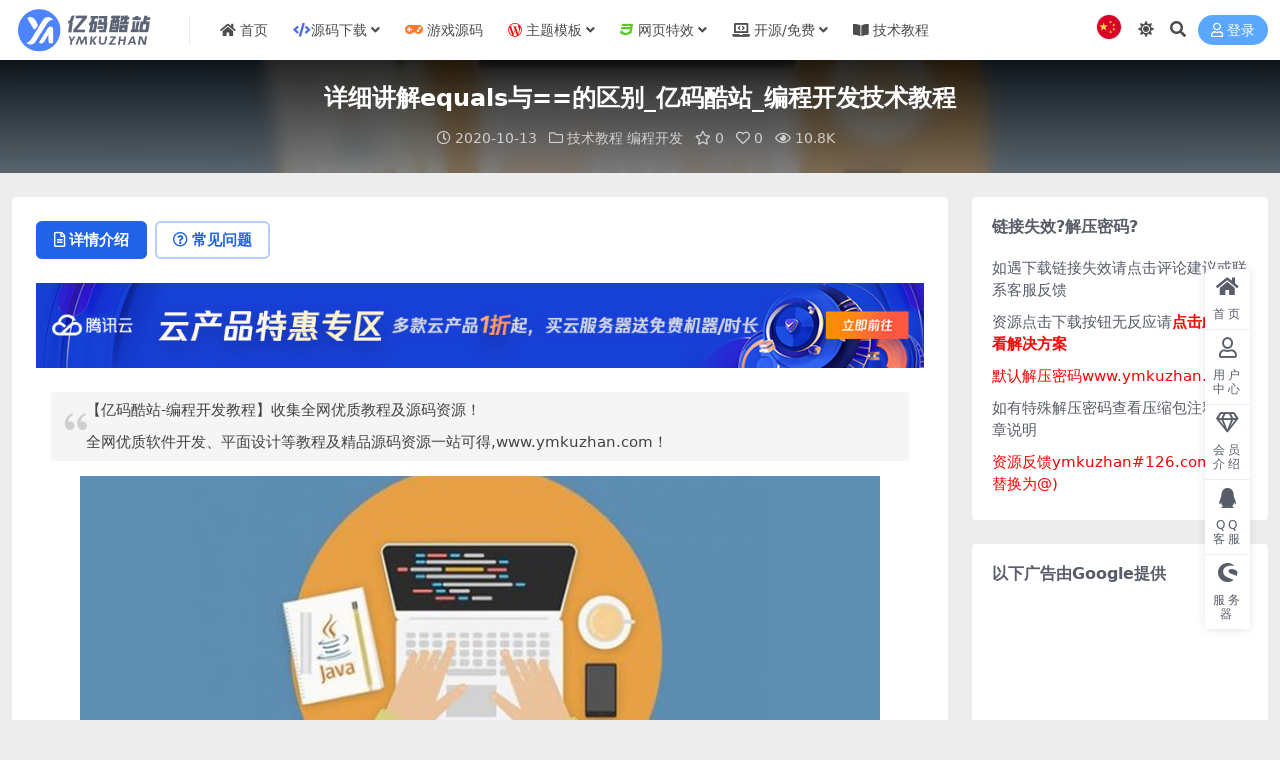

--- FILE ---
content_type: text/html; charset=UTF-8
request_url: https://www.ymkuzhan.com/1262.html
body_size: 17392
content:
<!DOCTYPE html>
<html lang="zh-Hans" data-bs-theme="light">
<head>
	<meta http-equiv="Content-Type" content="text/html; charset=UTF-8">
	<meta name="viewport" content="width=device-width, initial-scale=1">
	<link rel="profile" href="https://gmpg.org/xfn/11">
	<meta name='robots' content='max-image-preview:large, index, follow' />
<title>详细讲解equals与==的区别_亿码酷站_编程开发技术教程 - 亿码酷站</title>
<meta name="keywords" content="equals" />
<meta name="description" content="详细讲解equals与==的区别_亿码酷站_编程开发技术教程" />
<meta property="og:locale" content="zh_CN">
<meta property="og:site_name" content="亿码酷站">
<meta property="og:url" content="https://www.ymkuzhan.com/1262.html">
<meta property="og:title" content="详细讲解equals与==的区别_亿码酷站_编程开发技术教程 - 亿码酷站">
<meta property="og:description" content="详细讲解equals与==的区别_亿码酷站_编程开发技术教程">
<meta property="og:image" content="https://ymkuzhan.oss-cn-chengdu.aliyuncs.com/2020/10/ruuIFn.jpg">
<meta property="og:type" content="article">
<script type="application/ld+json">{
    "@context": "https://schema.org",
    "@graph": [
        {
            "@type": "Article",
            "@id": "https://www.ymkuzhan.com/1262.html#article",
            "mainEntityOfPage": {
                "@type": "WebPage",
                "@id": "https://www.ymkuzhan.com/1262.html"
            },
            "headline": "详细讲解equals与==的区别_亿码酷站_编程开发技术教程",
            "description": "详细讲解equals与==的区别_亿码酷站_编程开发技术教程",
            "image": {
                "@type": "ImageObject",
                "url": "https://ymkuzhan.oss-cn-chengdu.aliyuncs.com/2020/10/ruuIFn.jpg",
                "width": 1200,
                "height": 630
            },
            "url": "https://www.ymkuzhan.com/1262.html",
            "articleSection": "技术教程",
            "keywords": "equals",
            "author": {
                "@type": "Person",
                "name": "亿码酷站"
            },
            "publisher": {
                "@id": "https://www.ymkuzhan.com/#organization"
            },
            "datePublished": "2020-10-13T03:09:23+08:00",
            "dateModified": "2023-01-08T21:00:20+08:00",
            "isPartOf": {
                "@id": "https://www.ymkuzhan.com/#website"
            }
        },
        {
            "@type": "BreadcrumbList",
            "@id": "https://www.ymkuzhan.com/1262.html#breadcrumb",
            "itemListElement": [
                {
                    "@type": "ListItem",
                    "position": 1,
                    "name": "首页",
                    "item": "https://www.ymkuzhan.com/"
                },
                {
                    "@type": "ListItem",
                    "position": 2,
                    "name": "技术教程",
                    "item": "https://www.ymkuzhan.com/tutorial"
                },
                {
                    "@type": "ListItem",
                    "position": 3,
                    "name": "详细讲解equals与==的区别_亿码酷站_编程开发技术教程",
                    "item": "https://www.ymkuzhan.com/1262.html"
                }
            ]
        },
        {
            "@type": "WebSite",
            "@id": "https://www.ymkuzhan.com/#website",
            "url": "https://www.ymkuzhan.com/",
            "name": "亿码酷站",
            "description": "PHP源码下载平台 - 网站模板、商城源码、区块链源码站",
            "publisher": {
                "@id": "https://www.ymkuzhan.com/#organization"
            },
            "potentialAction": {
                "@type": "SearchAction",
                "target": "https://www.ymkuzhan.com/?s={search_term_string}",
                "query-input": "required name=search_term_string"
            },
            "inLanguage": "zh-Hans"
        }
    ]
}</script>
<link href="https://www.ymkuzhan.com/wp-content/themes/ripro-v5/assets/img/favicon.ico" rel="icon">
<style id='wp-img-auto-sizes-contain-inline-css'>
img:is([sizes=auto i],[sizes^="auto," i]){contain-intrinsic-size:3000px 1500px}
/*# sourceURL=wp-img-auto-sizes-contain-inline-css */
</style>
<!-- <link rel='stylesheet' id='pan-check-css-css' href='https://www.ymkuzhan.com/wp-content/plugins/pan_check/assets/css/pan-check.css?ver=1.0.0' media='all' /> -->
<!-- <link rel='stylesheet' id='main-css' href='https://www.ymkuzhan.com/wp-content/themes/ripro-v5/assets/css/main.min.css?ver=9.5' media='all' /> -->
<!-- <link rel='stylesheet' id='tiny-ripro-style-css' href='https://www.ymkuzhan.com/wp-content/themes/tiny-ripro/style.css?ver=1.0.0' media='all' /> -->
<!-- <link rel='stylesheet' id='tiny-page-css-css' href='https://www.ymkuzhan.com/wp-content/themes/tiny-ripro/assets/css/page.css?ver=1.0.0' media='all' /> -->
<!-- <link rel='stylesheet' id='csf-fa5-css' href='https://www.ymkuzhan.com/wp-content/themes/ripro-v5/assets/css/font-awesome/css/all.min.css?ver=5.15.4' media='all' /> -->
<!-- <link rel='stylesheet' id='csf-fa5-v4-shims-css' href='https://www.ymkuzhan.com/wp-content/themes/ripro-v5/assets/css/font-awesome/css/v4-shims.min.css?ver=5.15.4' media='all' /> -->
<!-- <link rel='stylesheet' id='tiny-hero-css' href='https://www.ymkuzhan.com/wp-content/themes/tiny-ripro/assets/css/hero.css?ver=0.1.0' media='all' /> -->
<link rel="stylesheet" type="text/css" href="//www.ymkuzhan.com/wp-content/cache/wpfc-minified/1fxlagk5/g4tkk.css" media="all"/>
<script src="https://www.ymkuzhan.com/wp-content/themes/ripro-v5/assets/js/jquery.min.js?ver=3.6.0" id="jquery-js"></script>
<script data-cfasync="false" src="https://www.ymkuzhan.com/wp-content/themes/tiny-ripro/assets/js/tiny-ripro-anti-debug.js?ver=1.0.0" id="tiny-ripro-anti-debug-js"></script>
<link rel="canonical" href="https://www.ymkuzhan.com/1262.html" />
<link rel='shortlink' href='https://www.ymkuzhan.com/?p=1262' />
<script>document.documentElement.classList.add("tiny-scrollbar-beautify");</script><script>document.documentElement.classList.add("tiny-widget-header-horizontal");</script><script>document.documentElement.classList.add("tiny-recent-posts-beautify");</script><script>document.documentElement.classList.add("tiny-ranking-beautify");</script><script>document.documentElement.classList.add("tiny-tag-cloud-beautify");</script><style type="text/css">
@media (min-width: 1200px){ .container-xl, .container-lg, .container-md, .container-sm, .container { max-width: 1440px; } }
</style><style type="text/css">.heading{width:89积分;}.heading{width:0.N折;}.heading{width:12个;}</style><link rel="icon" href="https://ymkuzhan.oss-cn-chengdu.aliyuncs.com/wp-content/uploads/2026/01/20260104195740297.png" sizes="32x32" />
<link rel="icon" href="https://ymkuzhan.oss-cn-chengdu.aliyuncs.com/wp-content/uploads/2026/01/20260104195740297.png" sizes="192x192" />
<link rel="apple-touch-icon" href="https://ymkuzhan.oss-cn-chengdu.aliyuncs.com/wp-content/uploads/2026/01/20260104195740297.png" />
<meta name="msapplication-TileImage" content="https://ymkuzhan.oss-cn-chengdu.aliyuncs.com/wp-content/uploads/2026/01/20260104195740297.png" />
</head>

<body class="wp-singular post-template-default single single-post postid-1262 single-format-standard wp-theme-ripro-v5 wp-child-theme-tiny-ripro">


<header class="site-header">

    <div class="container"> <!-- container-fluid px-lg-5 -->
	    <div class="navbar">
	      <!-- logo -->
	      <div class="logo-wrapper">
<a rel="nofollow noopener noreferrer" href="https://www.ymkuzhan.com/"><img class="logo regular" data-light="https://www.ymkuzhan.com/wp-content/themes/ripro-v5/assets/img/logo.png" data-dark="https://www.ymkuzhan.com/wp-content/themes/ripro-v5/assets/img/logo-dark.png" src="https://www.ymkuzhan.com/wp-content/themes/ripro-v5/assets/img/logo.png" alt="亿码酷站"></a></div>

	      <div class="sep"></div>
	      
	      <nav class="main-menu d-none d-lg-block">
	        <ul id="header-navbar" class="nav-list"><li class="menu-item"><a href="https://www.ymkuzhan.com/"><i class="fas fa-home me-1"></i>首页</a></li>
<li class="menu-item menu-item-has-children"><a href="https://www.ymkuzhan.com/source-code"><i class="fas fa-code" style="color: #536de6;"></i>源码下载</a>
<ul class="sub-menu">
	<li class="menu-item"><a href="https://www.ymkuzhan.com/source-code/video-source">视频直播</a></li>
	<li class="menu-item"><a href="https://www.ymkuzhan.com/source-code/web-source">网站源码</a></li>
	<li class="menu-item"><a href="https://www.ymkuzhan.com/source-code/applet-source">小程序</a></li>
	<li class="menu-item"><a href="https://www.ymkuzhan.com/source-code/shop-source">购物商城</a></li>
	<li class="menu-item"><a href="https://www.ymkuzhan.com/source-code/blockchain-source">金融区块</a></li>
	<li class="menu-item"><a href="https://www.ymkuzhan.com/source-code/other-source">其它源码</a></li>
</ul>
</li>
<li class="menu-item"><a href="https://www.ymkuzhan.com/game-source"><i class="fa fa-gamepad" style="color: #ff7a29;"></i> 游戏源码</a></li>
<li class="menu-item menu-item-has-children"><a href="https://www.ymkuzhan.com/template"><i class="fab fa-wordpress-simple" style="color: #ff0000;"></i> 主题模板</a>
<ul class="sub-menu">
	<li class="menu-item"><a href="https://www.ymkuzhan.com/template/wordpress">WordPress主题</a></li>
	<li class="menu-item"><a href="https://www.ymkuzhan.com/template/dedecms">DedeCMS织梦模板</a></li>
	<li class="menu-item"><a href="https://www.ymkuzhan.com/template/bootstrap">Bootstrap模板</a></li>
</ul>
</li>
<li class="menu-item menu-item-has-children"><a href="https://www.ymkuzhan.com/web-effect"><i class="fab fa-css3" style="color: #58c920;"></i> 网页特效</a>
<ul class="sub-menu">
	<li class="menu-item"><a href="https://www.ymkuzhan.com/web-effect/floating-layer">提示框/弹出层</a></li>
	<li class="menu-item"><a href="https://www.ymkuzhan.com/web-effect/tab-slider">选项卡/滑块</a></li>
	<li class="menu-item"><a href="https://www.ymkuzhan.com/web-effect/div-css">DIV CSS</a></li>
	<li class="menu-item"><a href="https://www.ymkuzhan.com/web-effect/pic-code">图片代码</a></li>
	<li class="menu-item"><a href="https://www.ymkuzhan.com/web-effect/menu-navigation">导航菜单</a></li>
	<li class="menu-item"><a href="https://www.ymkuzhan.com/web-effect/text-effects">文字特效</a></li>
	<li class="menu-item"><a href="https://www.ymkuzhan.com/web-effect/form-code">表单代码</a></li>
	<li class="menu-item"><a href="https://www.ymkuzhan.com/web-effect/other-effects">其它特效</a></li>
</ul>
</li>
<li class="menu-item menu-item-has-children"><a href="https://www.ymkuzhan.com/code_free"><i class="fas fa-laptop-code me-1"></i>开源/免费</a>
<ul class="sub-menu">
	<li class="menu-item"><a href="https://www.ymkuzhan.com/code_free/free">源码系统/框架</a></li>
	<li class="menu-item"><a href="https://www.ymkuzhan.com/code_free/other">其它免费</a></li>
</ul>
</li>
<li class="menu-item"><a href="https://www.ymkuzhan.com/tutorial"><i class="fas fa-book-open me-1"></i>技术教程</a></li>
</ul>	      </nav>
	      
	      <div class="actions">
	        
            <span id="translate" class="action-btn language-selector translate-flags" rel="nofollow noopener noreferrer">
        <a href="#" class="translate-current" data-lang="chinese_simplified">
            <img src="https://www.ymkuzhan.com/wp-content/themes/tiny-ripro/assets/images/flag/CN.svg" alt="CN" width="26" height="26">
        </a>
        <div class="translate-menu">
            <a href="#" class="translate-flag" data-lang="chinese_simplified" title="简体中文">
                <span class="flag-svg">
                    <img src="https://www.ymkuzhan.com/wp-content/themes/tiny-ripro/assets/images/flag/CN.svg" alt="CN" width="20" height="20">
                </span>
                <span class="translate-label">简体中文</span>
            </a>
            <a href="#" class="translate-flag" data-lang="chinese_traditional" title="繁體中文">
                <span class="flag-svg">
                    <img src="https://www.ymkuzhan.com/wp-content/themes/tiny-ripro/assets/images/flag/TW.svg" alt="TW" width="20" height="20">
                </span>
                <span class="translate-label">繁體中文</span>
            </a>
            <a href="#" class="translate-flag" data-lang="english" title="English">
                <span class="flag-svg">
                    <img src="https://www.ymkuzhan.com/wp-content/themes/tiny-ripro/assets/images/flag/EN.svg" alt="EN" width="20" height="20">
                </span>
                <span class="translate-label">English</span>
            </a>
            <a href="#" class="translate-flag" data-lang="japanese" title="日本語">
                <span class="flag-svg">
                    <img src="https://www.ymkuzhan.com/wp-content/themes/tiny-ripro/assets/images/flag/JP.svg" alt="JP" width="20" height="20">
                </span>
                <span class="translate-label">日本語</span>
            </a>
            <a href="#" class="translate-flag" data-lang="korean" title="한국어">
                <span class="flag-svg">
                    <img src="https://www.ymkuzhan.com/wp-content/themes/tiny-ripro/assets/images/flag/KR.svg" alt="KR" width="20" height="20">
                </span>
                <span class="translate-label">한국어</span>
            </a>
        </div>
    </span>
    
	<span class="action-btn toggle-color" rel="nofollow noopener noreferrer">
		<span title="亮色模式" data-mod="light" class=" show"><i class="fas fa-sun"></i></span>
		<span title="深色模式" data-mod="dark" class=""><i class="fas fa-moon"></i></span>
	</span>

	<span class="action-btn toggle-search" rel="nofollow noopener noreferrer" title="站内搜索"><i class="fas fa-search"></i></span>


	<a class="action-btn login-btn btn-sm btn" rel="nofollow noopener noreferrer" href="https://www.ymkuzhan.com/login?redirect_to=https%3A%2F%2Fwww.ymkuzhan.com%2F1262.html"><i class="far fa-user me-1"></i>登录</a>
	        <div class="burger d-flex d-lg-none"><i class="fas fa-bars"></i></div>
	      </div>

	      	      <div class="navbar-search">
<div class="search-form">
    <form method="get" action="https://www.ymkuzhan.com/">
                    <div class="search-select">
                <select  name='cat' id='cat-search-select-10' class='form-select'>
	<option value=''>全站</option>
	<option class="level-0" value="10453">开源/免费</option>
	<option class="level-0" value="4664">网站公告</option>
	<option class="level-0" value="18">技术教程</option>
	<option class="level-0" value="16">PPT模板</option>
	<option class="level-0" value="15">主题模板</option>
	<option class="level-0" value="4">游戏源码</option>
	<option class="level-0" value="2">源码下载</option>
	<option class="level-0" value="1">网页特效</option>
</select>
            </div>
        
        <div class="search-fields">
          <input type="text" class="" placeholder="输入关键词 回车..." autocomplete="off" value="" name="s" required="required">
          <button title="点击搜索" type="submit"><i class="fas fa-search"></i></button>
      </div>
  </form>
</div>
</div>
		  	      
	    </div>
    </div>

</header>

<div class="header-gap"></div>


<!-- **************** MAIN CONTENT START **************** -->
<main>
	


<div class="archive-hero post-hero text-center">
    <div class="archive-hero-bg lazy" data-bg="https://ymkuzhan.oss-cn-chengdu.aliyuncs.com/2020/10/ruuIFn.jpg"></div>
    <div class="container py-3 py-md-4">
    	<div class="article-header mb-0">
			<h1 class="post-title mb-2 mb-lg-3">详细讲解equals与==的区别_亿码酷站_编程开发技术教程</h1>			<div class="article-meta">
					<span class="meta-date"><i class="far fa-clock me-1"></i>2020-10-13</span>

	<span class="meta-cat-dot"><i class="far fa-folder me-1"></i><a href="https://www.ymkuzhan.com/tutorial">技术教程</a> <a href="https://www.ymkuzhan.com/tutorial/development">编程开发</a></span>

	<span class="meta-fav d-none d-md-inline-block"><i class="far fa-star me-1"></i>0</span>

	<span class="meta-likes d-none d-md-inline-block"><i class="far fa-heart me-1"></i>0</span>

	<span class="meta-views"><i class="far fa-eye me-1"></i>10.8K</span>



	<span class="meta-edit"></span></span>
			</div>
		</div>
    </div>
</div>

<div class="container mt-2 mt-sm-4">
	<div class="row g-2 g-md-3 g-lg-4">

		<div class="content-wrapper col-md-12 col-lg-9" data-sticky-content>
			<div class="card">

				
				
				
				

<div class="single-content-nav">
  <ul class="nav nav-pills" id="pills-tab" role="tablist">

    <li class="nav-item" role="presentation">
      <a class="nav-link active" id="pills-details-tab" data-toggle="pill" href="#pills-details" role="tab" aria-controls="pills-details" aria-selected="true"><i class="far fa-file-alt me-1"></i>详情介绍</a>
    </li>

        <li class="nav-item" role="presentation">
      <a class="nav-link" id="pills-faq-tab" data-toggle="pill" href="#pills-faq" role="tab" aria-controls="pills-faq" aria-selected="false"><i class="far fa-question-circle me-1"></i>常见问题</a>
    </li>
    
        
  </ul>
</div>


<div class="tab-content" id="pills-tabContent">
	<div class="tab-pane fade show active" id="pills-details" role="tabpanel" aria-labelledby="pills-details-tab">
		<div class="site-addswarp pc top"><a href="https://curl.qcloud.com/k8wPLKbf" target="_blank" rel="nofollow noopener noreferrer" data-toggle="tooltip" data-html="true" title="<u>广告：</u>云服务器特惠"><img src="https://ymkuzhan.oss-cn-chengdu.aliyuncs.com/wp-content/uploads/2024/03/1709998135-d9b54786601b11c.jpg" style=" width: 100%; " alt="云服务器推荐"></a></div>
		<article class="post-content post-1262 post type-post status-publish format-standard hentry category-tutorial category-development tag-equals" >
			<blockquote style="font-size:15px;background-color: #F5F5F5;border:none;padding: 5px;margin:15px;line-height: 1.6;text-indent: 2em;">
<p style="margin-bottom:5px;">【亿码酷站-编程开发教程】收集全网优质教程及源码资源！</p>
<p>全网优质软件开发、平面设计等教程及精品源码资源一站可得,www.ymkuzhan.com！</p>
</blockquote>
<p><img decoding="async" src="https://ymkuzhan.oss-cn-chengdu.aliyuncs.com/2020/10/ruuIFn.jpg" class="aligncenter" title="详细讲解equals与==的区别_亿码酷站_编程开发技术教程插图" alt="详细讲解equals与==的区别_亿码酷站_编程开发技术教程插图" /></p>
<p>首先我们来介绍一下JVM中的内存分配知识：</p>
<p>（推荐教程：<a href="https://www.ymkuzhan.com/tutorial/development" target="_blank" rel="noopener noreferrer"><a href="https://www.ymkuzhan.com/tag/java" target="_blank" rel="noopener noreferrer">java课程</a></a>）</p>
<p>在JVM中，内存分为堆内存跟栈内存。他们二者的区别是： 当我们创建一个对象（new Object）时，就会调用对象的构造函数来开辟空间，将对象数据存储到堆内存中，与此同时在栈内存中生成对应的引用，当我们在后续代码中调用的时候用的都是栈内存中的引用。还需注意的一点，基本数据类型是存储在栈内存中。</p>
<p>初步认识<a href="https://www.ymkuzhan.com/tag/equals" title="equals" target="_blank" class="tiny-tag-link">equals</a>与==的区别：</p>
<p>==是判断两个变量或实例是不是指向同一个内存空间，equals是判断两个变量或实例所指向的内存空间的值是不是相同。==是指对内存地址进行比较，equals()是对字符串的内容进行比较。==指引用是否相同， equals()指的是值是否相同。</p>
<p>用一张图可以简要的表现他们之间的关系：</p>
<p><img decoding="async" src="https://ymkuzhan.oss-cn-chengdu.aliyuncs.com/2020/10/6BZvmq.png" title="1601280785105233.png" alt="a339c4ed4b153481c4d077c1915c4d7.png" class="aligncenter"></p>
<p>测试：</p>
<p><img decoding="async" src="https://ymkuzhan.oss-cn-chengdu.aliyuncs.com/2020/10/uiyENr.png" title="1601280799109315.png" alt="f9b72301df98cb65d4e93f4e2d70b30.png" class="aligncenter"></p>
<p>equals与==的区别详解：</p>
<p>== 比较的是变量(栈)内存中存放的对象的(堆)内存地址，用来判断两个对象的地址是否相同，即是否是指相同一个对象。比较的是真正意义上的指针操作。equals用来比较的是两个对象的内容是否相等，由于所有的类都是继承自java.lang.Object类的，所以适用于所有对象，如果没有对该方法进行覆盖的话，调用的仍然是Object类中的方法，而Object中的equals方法返回的却是==的判断。</p>
<p>String s=&#8221;abcd&#8221;是一种非常特殊的形式,和new 有本质的区别。它是java中唯一不需要new 就可以产生对象的途径。以String s=&#8221;abcd&#8221;;形式赋值在java中叫直接量,它是在常量池中而不是象new一样放在压缩堆中。</p>
<p>这种形式的字符串，在JVM内部发生字符串拘留，即当声明这样的一个字符串后，JVM会在常量池中先查找有有没有一个值为&#8221;abcd&#8221;的对象,如果有,就会把它赋给当前引用.即原来那个引用和现在这个引用指点向了同一对象, 如果没有,则在常量池中新创建一个&#8221;abcd&#8221;,下一次如果有String s1 = &#8220;abcd&#8221;;又会将s1指向&#8221;abcd&#8221;这个对象,即以这形式声明的字符串,只要值相等,任何多个引用都指向同一对象。</p>
<p>而String s = new String(&#8220;abcd&#8221;);和其它任何对象一样.每调用一次就产生一个对象，只要它们调用。也可以这么理解: String str = &#8220;hello&#8221;; 先在内存中找是不是有&#8221;hello&#8221;这个对象,如果有，就让str指向那个&#8221;hello&#8221;。</p>
<p>如果内存里没有&#8221;hello&#8221;，就创建一个新的对象保存&#8221;hello&#8221;. String str=new String (&#8220;hello&#8221;) 就是不管内存里是不是已经有&#8221;hello&#8221;这个对象，都新建一个对象保存&#8221;hello&#8221;。</p>
<p>测试：</p>
<p><img decoding="async" src="https://ymkuzhan.oss-cn-chengdu.aliyuncs.com/2020/10/Yniiau.png" title="1601280867828476.png" alt="568e6184fc9f7c8149c0b69c1a94a00.png" class="aligncenter"></p>
<p>相关推荐：<a href="https://www.ymkuzhan.com/java/guide/" target="_blank" rel="noopener noreferrer">java<a href="https://www.ymkuzhan.com/tutorial/development" target="_blank" rel="noopener noreferrer">入门</a></a></p>
<p><a href="https://www.ymkuzhan.com/tutorial/development" target="_blank" rel="noopener noreferrer">详细讲解equals与==的区别</a><br />
&#8212;&#8211;文章转载自PHP中文网如有侵权请联系admin#tyuanma.cn删除</p>
<blockquote style="font-size:15px;background-color: #F5F5F5;border:none;padding: 5px;margin:15px;line-height: 1.6;text-indent: 2em;">
<p style="margin-bottom:5px;">air表示什么？</p>
</p>
</blockquote>
<div class="entry-copyright" role="alert"><small>转载请注明来源：<a href="https://www.ymkuzhan.com/1262.html">详细讲解equals与==的区别_亿码酷站_编程开发技术教程</a><br>本文永久链接地址：https://www.ymkuzhan.com/1262.html</small></div>
			<div class="entry-copyright">
	<i class="fas fa-info-circle me-1"></i><small><strong>下载声明：</strong> <br><li>本站资源如无特殊说明<strong style="color:red">默认解压密码为www.ymkuzhan.com</strong>建议使用<strong style="color:red">WinRAR</strong>解压；</li><li>本站资源来源于用户分享、互换、购买以及网络收集等渠道，本站不提供任何技术服务及有偿服务，资源仅提供给大家学习研究请勿作它用。<li>赞助本站仅为维持服务器日常运行并非购买程序及源码费用因此不提供任何技术支持，如果你喜欢该程序，请购买正版!</li><strong>版权声明：</strong><br><li>下载本站资源学习研究的默认同意本站<a href="https://www.ymkuzhan.com/copyright" style="color:red">【版权声明】</a>若本站提供的资源侵犯到你的权益，请提交版权证明文件至邮箱ymkuzhan#126.com(将#替换为@)站长将会在三个工作日内为您删除。</li><strong>免责声明：</strong><br><li>您好，本站所有资源(包括但不限于：源码、素材、工具、字体、图像、模板等)均为用户分享、互换、购买以及网络收集而来，并未取得原始权利人授权，因此禁止一切商用行为，仅可用于个人研究学习使用。请务必于下载后24小时内彻底删除，一切因下载人使用所引起的法律相关责任，包括但不限于:侵权,索赔,法律责任,刑事责任等相关责任,全部由下载人/使用人,全部承担。以上说明,一经发布视为您已全部阅读，理解、同意以上内容，如对以上内容持有异议，请勿下载，谢谢配合！支持正版，人人有责，如不慎对您的合法权益构成侵犯，请联系我们对相应内容进行删除，谢谢！</li>
</small></div>
		</article>

		<div class="site-addswarp pc bottum"><a href="https://www.ymkuzhan.com/vipinfo" target="_blank" rel="nofollow noopener noreferrer" data-toggle="tooltip" data-html="true" title="<u>广告：</u>亿码酷站VIP限时特惠"><img src="https://ymkuzhan.oss-cn-chengdu.aliyuncs.com/wp-content/uploads/2021/04/1617343627-1ff3e3d57399135.png" style=" width: 100%;  alt="VIP广告" ></a></div>
		
<div class="entry-tags">
	<i class="fas fa-tags me-1"></i>
			<a href="https://www.ymkuzhan.com/tag/equals" rel="tag">equals</a>
	</div>
		
<div class="entry-social">

	<div class="row mt-2 mt-lg-3">
		
		<div class="col">
						<a class="share-author" href="https://www.ymkuzhan.com/author/130a7cdb60e904d1">
				<div class="avatar me-1"><img class="avatar-img rounded-circle border border-white border-3 shadow" src="//www.ymkuzhan.com/wp-content/uploads/avatars/1/avatar-de638326fd2365eab2adf20d169d4c1a.png" alt="">
				</div>亿码酷站            </a>
            		</div>

		<div class="col-auto">
			
						<a class="btn btn-sm btn-info-soft post-share-btn" href="javascript:void(0);"><i class="fas fa-share-alt me-1"></i>分享</a>
			
						<a class="btn btn-sm btn-success-soft post-fav-btn" href="javascript:void(0);" data-is="1"><i class="far fa-star me-1"></i></i>收藏</a>
			
						<a class="btn btn-sm btn-danger-soft post-like-btn" href="javascript:void(0);" data-text="已点赞"><i class="far fa-heart me-1"></i>点赞(<span class="count">0</span>)</a>
			
		</div>
	</div>

</div>	</div>


		<div class="tab-pane fade" id="pills-faq" role="tabpanel" aria-labelledby="pills-faq-tab">
	
	    <ol class="list-group list-group-numbered">
		  		  	<li class="list-group-item list-group-item-info d-flex justify-content-between align-items-start">
			    <div class="ms-2 me-auto">
			      <div class="fw-bold">免费下载或者VIP会员资源能否直接商用？</div>
			      <div class="text-muted">本站所有资源版权均属于原作者所有，这里所提供资源均只能用于参考学习用，请勿直接商用。若由于商用引起版权纠纷，一切责任均由使用者承担。更多说明请参考 VIP介绍。</div>
			    </div>
			</li>
	    		  	<li class="list-group-item list-group-item-info d-flex justify-content-between align-items-start">
			    <div class="ms-2 me-auto">
			      <div class="fw-bold">提示下载完但解压或打开不了？</div>
			      <div class="text-muted">最常见的情况是下载不完整: 可对比下载完压缩包的与网盘上的容量，若小于网盘提示的容量则是这个原因。这是浏览器下载的bug，建议用百度网盘软件或迅雷下载。 若排除这种情况，可在对应资源底部留言，或联络我们。</div>
			    </div>
			</li>
	    		  	<li class="list-group-item list-group-item-info d-flex justify-content-between align-items-start">
			    <div class="ms-2 me-auto">
			      <div class="fw-bold">找不到素材资源介绍文章里的示例图片？</div>
			      <div class="text-muted">对于会员专享、整站源码、程序插件、网站模板、网页模版等类型的素材，文章内用于介绍的图片通常并不包含在对应可供下载素材包内。这些相关商业图片需另外购买，且本站不负责(也没有办法)找到出处。 同样地一些字体文件也是这种情况，但部分素材会在素材包内有一份字体下载链接清单。</div>
			    </div>
			</li>
	    		  	<li class="list-group-item list-group-item-info d-flex justify-content-between align-items-start">
			    <div class="ms-2 me-auto">
			      <div class="fw-bold">付款后无法显示下载地址或者无法查看内容？</div>
			      <div class="text-muted">如果您已经成功付款但是网站没有弹出成功提示，请联系站长提供付款信息为您处理</div>
			    </div>
			</li>
	    		  	<li class="list-group-item list-group-item-info d-flex justify-content-between align-items-start">
			    <div class="ms-2 me-auto">
			      <div class="fw-bold">购买该资源后，可以退款吗？</div>
			      <div class="text-muted">源码素材属于虚拟商品，具有可复制性，可传播性，一旦授予，不接受任何形式的退款、换货要求。请您在购买获取之前确认好 是您所需要的资源</div>
			    </div>
			</li>
	    		</ol>

	</div>
	
	
</div>


			</div>
			
			

<div class="entry-navigation">
    <div class="row g-3">
                <div class="col-lg-6 col-12">
            <a class="entry-page-prev" href="https://www.ymkuzhan.com/1261.html" title="uni-app实现微信端性能翻倍的妙招_亿码酷站_编程开发技术教程">
                <div class="entry-page-icon"><i class="fas fa-arrow-left"></i></div>
                <div class="entry-page-info">
                    <span class="d-block rnav">上一篇</span>
                    <div class="title">uni-app实现微信端性能翻倍的妙招_亿码酷站_编程开发技术教程</div>
                </div>
            </a>
        </div>
                        <div class="col-lg-6 col-12">
            <a class="entry-page-next" href="https://www.ymkuzhan.com/1263.html" title="air表示什么？_亿码酷站_编程开发技术教程">
                <div class="entry-page-info">
                    <span class="d-block rnav">下一篇</span>
                    <div class="title">air表示什么？_亿码酷站_编程开发技术教程</div>
                </div>
                <div class="entry-page-icon"><i class="fas fa-arrow-right"></i></div>
            </a>
        </div>
            </div>
</div>			
			
<div class="related-posts">
   <h2 class="related-posts-title"><i class="fab fa-hive me-1"></i>相关文章</h2>
   <div class="row g-2 g-md-3 row-cols-2 row-cols-md-3 row-cols-lg-4">
    

	<div class="col">
		<article class="post-item item-grid">

			<div class="tips-badge position-absolute top-0 start-0 z-1 m-2">
				
				
			</div>
			

<div class="entry-media ratio ratio-3x2">
	<a target="_blank" class="media-img lazy bg-cover bg-center" href="https://www.ymkuzhan.com/31372.html" title="制作网页用什么软件" data-bg="https://ymkuzhan.oss-cn-chengdu.aliyuncs.com/wp-content/uploads/2021/07/029ec8c85f560eb00bc8b54e4eca02c9.jpg">

		
		<!-- 音视频缩略图 -->
		
	</a>
</div>			<div class="entry-wrapper">
									<div class="entry-cat-dot"><a href="https://www.ymkuzhan.com/tutorial">技术教程</a> <a href="https://www.ymkuzhan.com/tutorial/development">编程开发</a></div>
				
				<h2 class="entry-title">
					<a target="_blank" href="https://www.ymkuzhan.com/31372.html" title="制作网页用什么软件">制作网页用什么软件</a>
				</h2>

									<div class="entry-desc">制作网页用什么软件</div>
				
				
<div class="entry-meta">

		<span class="meta-date"><i class="far fa-clock me-1"></i>2021-07-02</span>
	
	
		<span class="meta-fav d-none d-md-inline-block"><i class="far fa-star me-1"></i>0</span>
	
		<span class="meta-views"><i class="far fa-eye me-1"></i>12.5K</span>
	
	
</div>
			</div>
		</article>
	</div>



	<div class="col">
		<article class="post-item item-grid">

			<div class="tips-badge position-absolute top-0 start-0 z-1 m-2">
				
				
			</div>
			

<div class="entry-media ratio ratio-3x2">
	<a target="_blank" class="media-img lazy bg-cover bg-center" href="https://www.ymkuzhan.com/46956.html" title="javascript中reduce()方法是干什么的" data-bg="https://ymkuzhan.oss-cn-chengdu.aliyuncs.com/wp-content/uploads/2023/11/c0ac4a9c89bed2b0999b6a31d86a5039_thumbnail.png">

		
		<!-- 音视频缩略图 -->
		
	</a>
</div>			<div class="entry-wrapper">
									<div class="entry-cat-dot"><a href="https://www.ymkuzhan.com/tutorial">技术教程</a> <a href="https://www.ymkuzhan.com/tutorial/development">编程开发</a></div>
				
				<h2 class="entry-title">
					<a target="_blank" href="https://www.ymkuzhan.com/46956.html" title="javascript中reduce()方法是干什么的">javascript中reduce()方法是干什么的</a>
				</h2>

									<div class="entry-desc">javascript中reduce()方法是干什么的</div>
				
				
<div class="entry-meta">

		<span class="meta-date"><i class="far fa-clock me-1"></i>2021-10-19</span>
	
	
		<span class="meta-fav d-none d-md-inline-block"><i class="far fa-star me-1"></i>0</span>
	
		<span class="meta-views"><i class="far fa-eye me-1"></i>6.9K</span>
	
	
</div>
			</div>
		</article>
	</div>



	<div class="col">
		<article class="post-item item-grid">

			<div class="tips-badge position-absolute top-0 start-0 z-1 m-2">
				
				
			</div>
			

<div class="entry-media ratio ratio-3x2">
	<a target="_blank" class="media-img lazy bg-cover bg-center" href="https://www.ymkuzhan.com/14853.html" title="公告：关于本站资源点击下载按钮无反应的解决办法" data-bg="https://ymkuzhan.oss-cn-chengdu.aliyuncs.com/wp-content/uploads/2021/03/aacfb7667e3ba2748649165c45ee74f2.png">

		
		<!-- 音视频缩略图 -->
		
	</a>
</div>			<div class="entry-wrapper">
									<div class="entry-cat-dot"><a href="https://www.ymkuzhan.com/tutorial">技术教程</a></div>
				
				<h2 class="entry-title">
					<a target="_blank" href="https://www.ymkuzhan.com/14853.html" title="公告：关于本站资源点击下载按钮无反应的解决办法">公告：关于本站资源点击下载按钮无反应的解决办法</a>
				</h2>

									<div class="entry-desc">公告：关于本站部分免费资源点击下载按钮无反应的解决办法 问题说明： 部分资源下载...</div>
				
				
<div class="entry-meta">

		<span class="meta-date"><i class="far fa-clock me-1"></i>2021-03-20</span>
	
	
		<span class="meta-fav d-none d-md-inline-block"><i class="far fa-star me-1"></i>0</span>
	
		<span class="meta-views"><i class="far fa-eye me-1"></i>88.9K</span>
	
	
</div>
			</div>
		</article>
	</div>



	<div class="col">
		<article class="post-item item-grid">

			<div class="tips-badge position-absolute top-0 start-0 z-1 m-2">
				
				
			</div>
			

<div class="entry-media ratio ratio-3x2">
	<a target="_blank" class="media-img lazy bg-cover bg-center" href="https://www.ymkuzhan.com/6766.html" title="php date如何设置时区_编程技术_亿码酷站" data-bg="https://ymkuzhan.oss-cn-chengdu.aliyuncs.com/2020/10/2aIvMv.jpg">

		
		<!-- 音视频缩略图 -->
		
	</a>
</div>			<div class="entry-wrapper">
									<div class="entry-cat-dot"><a href="https://www.ymkuzhan.com/tutorial">技术教程</a> <a href="https://www.ymkuzhan.com/tutorial/development">编程开发</a></div>
				
				<h2 class="entry-title">
					<a target="_blank" href="https://www.ymkuzhan.com/6766.html" title="php date如何设置时区_编程技术_亿码酷站">php date如何设置时区_编程技术_亿码酷站</a>
				</h2>

									<div class="entry-desc">php date如何设置时区_编程技术_亿码酷站</div>
				
				
<div class="entry-meta">

		<span class="meta-date"><i class="far fa-clock me-1"></i>2020-10-28</span>
	
	
		<span class="meta-fav d-none d-md-inline-block"><i class="far fa-star me-1"></i>0</span>
	
		<span class="meta-views"><i class="far fa-eye me-1"></i>10.3K</span>
	
	
</div>
			</div>
		</article>
	</div>

    </div>
</div>

			
		</div>

		<div class="sidebar-wrapper col-md-12 col-lg-3 h-100" data-sticky>
			<div class="sidebar">
				<div id="text-3" class="widget widget_text"><h5 class="widget-title">链接失效?解压密码?</h5>			<div class="textwidget"><ul>
<li>如遇下载链接失效请点击评论建议或联系客服反馈</li>
<li>资源点击下载按钮无反应请<strong><a style="color: red;" href="https://www.ymkuzhan.com/14853.html" target="_blank" rel="noopener">点击此处查看解决方案</a></strong></li>
<li style="color: red;">默认解压密码www.ymkuzhan.com</li>
<li>如有特殊解压密码查看压缩包注释及文章说明</li>
<li style="color: red;">资源反馈ymkuzhan#126.com(将#替换为@)</li>
</ul>
</div>
		</div><div id="custom_html-4" class="widget_text widget widget_custom_html"><h5 class="widget-title">以下广告由Google提供</h5><div class="textwidget custom-html-widget"><script async src="https://pagead2.googlesyndication.com/pagead/js/adsbygoogle.js?client=ca-pub-4781881520188662"
     crossorigin="anonymous"></script>
<!-- 内页侧栏小工具 -->
<ins class="adsbygoogle"
     style="display:block"
     data-ad-client="ca-pub-4781881520188662"
     data-ad-slot="1031388137"
     data-ad-format="auto"
     data-full-width-responsive="true"></ins>
<script>
     (adsbygoogle = window.adsbygoogle || []).push({});
</script></div></div>
		<div id="recent-posts-2" class="widget widget_recent_entries">
		<h5 class="widget-title">最新发布</h5>
		<ul>
											<li>
					<a href="https://www.ymkuzhan.com/72068.html">2026 丙午马年新版运势测算系统PHP源码下载/周易八字算命PHP平台/姓名测算+合婚取名</a>
											<span class="post-date">2026年1月20日</span>
									</li>
											<li>
					<a href="https://www.ymkuzhan.com/72060.html">ThinkPHP 多语言微盘交易系统源码下载/秒合约时间盘/微交易所UI重构版（支持7国语言+搭建教程）</a>
											<span class="post-date">2026年1月20日</span>
									</li>
											<li>
					<a href="https://www.ymkuzhan.com/70973.html">Laravel 海外版英文 AI 量化区块链系统源码下载｜区块链管理系统架构设计，UI 精美</a>
											<span class="post-date">2026年1月19日</span>
									</li>
											<li>
					<a href="https://www.ymkuzhan.com/72050.html">海外版 AI 量化交易系统源码下载｜Laravel 区块链投资理财平台</a>
											<span class="post-date">2026年1月19日</span>
									</li>
											<li>
					<a href="https://www.ymkuzhan.com/72043.html">PHP移动端手机app下载站/手游应用软件资源下载网站/自动采集</a>
											<span class="post-date">2026年1月19日</span>
									</li>
					</ul>

		</div><div id="ri_sidebar_ranking_widget-2" class="widget sidebar-ranking-list">
<h5 class="widget-title">下载排行榜</h5>

<div class="row g-3 row-cols-1">
        <div class="col">
        <article class="ranking-item">
          <span class="ranking-num badge bg-primary bg-opacity-50">1</span>
          <h3 class="ranking-title">
            <a target="_blank" href="https://www.ymkuzhan.com/69132.html" title="多端直播带货系统源码下载｜2025原生直播APP含短视频带货、语音聊天室、付费内容与动态功能（安卓苹果双端）">多端直播带货系统源码下载｜2025原生直播APP含短视频带货、语音聊天室、付费内容与动态功能（安卓苹果双端）</a>
          </h3>
        </article>
      </div>
          <div class="col">
        <article class="ranking-item">
          <span class="ranking-num badge bg-success bg-opacity-50">2</span>
          <h3 class="ranking-title">
            <a target="_blank" href="https://www.ymkuzhan.com/48295.html" title="2024新版海外多国语言抢单系统源码下载/亚马逊/拼多多/自动抓取订单/新UI修复版本/含搭建教程">2024新版海外多国语言抢单系统源码下载/亚马逊/拼多多/自动抓取订单/新UI修复版本/含搭建教程</a>
          </h3>
        </article>
      </div>
          <div class="col">
        <article class="ranking-item">
          <span class="ranking-num badge bg-warning bg-opacity-50">3</span>
          <h3 class="ranking-title">
            <a target="_blank" href="https://www.ymkuzhan.com/17188.html" title="仿苹果应用商店App Store分发页面模板软件下载页静态页html源代码免费下载">仿苹果应用商店App Store分发页面模板软件下载页静态页html源代码免费下载</a>
          </h3>
        </article>
      </div>
          <div class="col">
        <article class="ranking-item">
          <span class="ranking-num badge bg-info bg-opacity-50">4</span>
          <h3 class="ranking-title">
            <a target="_blank" href="https://www.ymkuzhan.com/48313.html" title="全开源无加密网盘系统源码/云盘源码/仿蓝奏云盘源码/全开源赚钱网盘源码/限速网盘源码/仿城通网盘源码">全开源无加密网盘系统源码/云盘源码/仿蓝奏云盘源码/全开源赚钱网盘源码/限速网盘源码/仿城通网盘源码</a>
          </h3>
        </article>
      </div>
          <div class="col">
        <article class="ranking-item">
          <span class="ranking-num badge bg-secondary bg-opacity-50">5</span>
          <h3 class="ranking-title">
            <a target="_blank" href="https://www.ymkuzhan.com/10544.html" title="最新更新巅峰跑分系统支付+代理+商户+后台+完美运营+完整数据打包版本源码下载">最新更新巅峰跑分系统支付+代理+商户+后台+完美运营+完整数据打包版本源码下载</a>
          </h3>
        </article>
      </div>
          <div class="col">
        <article class="ranking-item">
          <span class="ranking-num badge bg-secondary bg-opacity-50">6</span>
          <h3 class="ranking-title">
            <a target="_blank" href="https://www.ymkuzhan.com/11480.html" title="【APP获取通讯录 + 短信 + 定位】亲测获取通讯录+短信+定位源码+过所有手机报毒">【APP获取通讯录 + 短信 + 定位】亲测获取通讯录+短信+定位源码+过所有手机报毒</a>
          </h3>
        </article>
      </div>
    </div>

</div><div id="tag_cloud-4" class="widget widget_tag_cloud"><h5 class="widget-title">标签云</h5><div class="tagcloud"><a href="https://www.ymkuzhan.com/tag/bootstrap" class="tag-cloud-link tag-link-541 tag-link-position-1" aria-label="Bootstrap (134 项)">Bootstrap</a>
<a href="https://www.ymkuzhan.com/tag/bootstrap%e6%a8%a1%e6%9d%bf" class="tag-cloud-link tag-link-1118 tag-link-position-2" aria-label="Bootstrap模板 (183 项)">Bootstrap模板</a>
<a href="https://www.ymkuzhan.com/tag/cms%e6%96%87%e7%ab%a0" class="tag-cloud-link tag-link-1947 tag-link-position-3" aria-label="CMS文章 (87 项)">CMS文章</a>
<a href="https://www.ymkuzhan.com/tag/css" class="tag-cloud-link tag-link-87 tag-link-position-4" aria-label="CSS (320 项)">CSS</a>
<a href="https://www.ymkuzhan.com/tag/dedecms" class="tag-cloud-link tag-link-3265 tag-link-position-5" aria-label="dedecms (192 项)">dedecms</a>
<a href="https://www.ymkuzhan.com/tag/dedecms5-7" class="tag-cloud-link tag-link-3618 tag-link-position-6" aria-label="DEDECMS5.7 (102 项)">DEDECMS5.7</a>
<a href="https://www.ymkuzhan.com/tag/html" class="tag-cloud-link tag-link-82 tag-link-position-7" aria-label="HTML (113 项)">HTML</a>
<a href="https://www.ymkuzhan.com/tag/java" class="tag-cloud-link tag-link-80 tag-link-position-8" aria-label="java (103 项)">java</a>
<a href="https://www.ymkuzhan.com/tag/javascript" class="tag-cloud-link tag-link-90 tag-link-position-9" aria-label="JavaScript (585 项)">JavaScript</a>
<a href="https://www.ymkuzhan.com/tag/jquery%e7%89%b9%e6%95%88" class="tag-cloud-link tag-link-3583 tag-link-position-10" aria-label="jquery特效 (173 项)">jquery特效</a>
<a href="https://www.ymkuzhan.com/tag/js" class="tag-cloud-link tag-link-86 tag-link-position-11" aria-label="js (66 项)">js</a>
<a href="https://www.ymkuzhan.com/tag/laravel" class="tag-cloud-link tag-link-133 tag-link-position-12" aria-label="laravel (120 项)">laravel</a>
<a href="https://www.ymkuzhan.com/tag/linux" class="tag-cloud-link tag-link-149 tag-link-position-13" aria-label="Linux (105 项)">Linux</a>
<a href="https://www.ymkuzhan.com/tag/mysql" class="tag-cloud-link tag-link-77 tag-link-position-14" aria-label="mysql (414 项)">mysql</a>
<a href="https://www.ymkuzhan.com/tag/node-js" class="tag-cloud-link tag-link-161 tag-link-position-15" aria-label="node.js (59 项)">node.js</a>
<a href="https://www.ymkuzhan.com/tag/php" class="tag-cloud-link tag-link-98 tag-link-position-16" aria-label="php (1,882 项)">php</a>
<a href="https://www.ymkuzhan.com/tag/python" class="tag-cloud-link tag-link-187 tag-link-position-17" aria-label="python (59 项)">python</a>
<a href="https://www.ymkuzhan.com/tag/redis" class="tag-cloud-link tag-link-129 tag-link-position-18" aria-label="Redis (62 项)">Redis</a>
<a href="https://www.ymkuzhan.com/tag/seo%e6%95%99%e7%a8%8b" class="tag-cloud-link tag-link-76 tag-link-position-19" aria-label="seo教程 (125 项)">seo教程</a>
<a href="https://www.ymkuzhan.com/tag/thinkphp" class="tag-cloud-link tag-link-138 tag-link-position-20" aria-label="Thinkphp (59 项)">Thinkphp</a>
<a href="https://www.ymkuzhan.com/tag/vue" class="tag-cloud-link tag-link-586 tag-link-position-21" aria-label="vue (98 项)">vue</a>
<a href="https://www.ymkuzhan.com/tag/vue-js" class="tag-cloud-link tag-link-96 tag-link-position-22" aria-label="vue.js (71 项)">vue.js</a>
<a href="https://www.ymkuzhan.com/tag/vuejs" class="tag-cloud-link tag-link-587 tag-link-position-23" aria-label="vuejs (67 项)">vuejs</a>
<a href="https://www.ymkuzhan.com/tag/%e4%bc%81%e4%b8%9a%e7%bd%91%e7%ab%99" class="tag-cloud-link tag-link-28 tag-link-position-24" aria-label="企业网站 (119 项)">企业网站</a>
<a href="https://www.ymkuzhan.com/tag/%e5%85%b6%e5%ae%83%e6%a8%a1%e6%9d%bf" class="tag-cloud-link tag-link-1112 tag-link-position-25" aria-label="其它模板 (219 项)">其它模板</a>
<a href="https://www.ymkuzhan.com/tag/%e5%85%b6%e5%ae%83%e6%ba%90%e7%a0%81" class="tag-cloud-link tag-link-1946 tag-link-position-26" aria-label="其它源码 (78 项)">其它源码</a>
<a href="https://www.ymkuzhan.com/tag/%e5%89%8d%e7%ab%af%e6%a8%a1%e6%9d%bf" class="tag-cloud-link tag-link-1116 tag-link-position-27" aria-label="前端模板 (707 项)">前端模板</a>
<a href="https://www.ymkuzhan.com/tag/%e5%8a%a8%e6%80%81" class="tag-cloud-link tag-link-2715 tag-link-position-28" aria-label="动态 (174 项)">动态</a>
<a href="https://www.ymkuzhan.com/tag/%e5%8d%9a%e5%ae%a2" class="tag-cloud-link tag-link-2404 tag-link-position-29" aria-label="博客 (76 项)">博客</a>
<a href="https://www.ymkuzhan.com/tag/%e5%90%8e%e7%ab%af%e6%a8%a1%e6%9d%bf" class="tag-cloud-link tag-link-1108 tag-link-position-30" aria-label="后端模板 (78 项)">后端模板</a>
<a href="https://www.ymkuzhan.com/tag/%e5%93%8d%e5%ba%94%e5%bc%8f" class="tag-cloud-link tag-link-2516 tag-link-position-31" aria-label="响应式 (238 项)">响应式</a>
<a href="https://www.ymkuzhan.com/tag/%e5%95%86%e5%8a%a1ppt%e6%a8%a1%e6%9d%bf" class="tag-cloud-link tag-link-4024 tag-link-position-32" aria-label="商务PPT模板 (104 项)">商务PPT模板</a>
<a href="https://www.ymkuzhan.com/tag/%e5%ad%97%e7%ac%a6%e4%b8%b2" class="tag-cloud-link tag-link-93 tag-link-position-33" aria-label="字符串 (98 项)">字符串</a>
<a href="https://www.ymkuzhan.com/tag/%e5%b0%8f%e7%a8%8b%e5%ba%8f" class="tag-cloud-link tag-link-65 tag-link-position-34" aria-label="小程序 (81 项)">小程序</a>
<a href="https://www.ymkuzhan.com/tag/%e5%b0%8f%e7%a8%8b%e5%ba%8f%e6%ba%90%e7%a0%81" class="tag-cloud-link tag-link-1119 tag-link-position-35" aria-label="小程序源码 (183 项)">小程序源码</a>
<a href="https://www.ymkuzhan.com/tag/%e6%95%b0%e7%bb%84" class="tag-cloud-link tag-link-131 tag-link-position-36" aria-label="数组 (132 项)">数组</a>
<a href="https://www.ymkuzhan.com/tag/%e6%a8%a1%e6%9d%bf" class="tag-cloud-link tag-link-939 tag-link-position-37" aria-label="模板 (102 项)">模板</a>
<a href="https://www.ymkuzhan.com/tag/%e6%b8%85%e6%96%b0" class="tag-cloud-link tag-link-1884 tag-link-position-38" aria-label="清新 (89 项)">清新</a>
<a href="https://www.ymkuzhan.com/tag/%e6%ba%90%e7%a0%81%e4%b8%8b%e8%bd%bd" class="tag-cloud-link tag-link-2696 tag-link-position-39" aria-label="源码下载 (96 项)">源码下载</a>
<a href="https://www.ymkuzhan.com/tag/%e7%94%b5%e5%ad%90%e5%95%86%e5%8a%a1" class="tag-cloud-link tag-link-1945 tag-link-position-40" aria-label="电子商务 (107 项)">电子商务</a>
<a href="https://www.ymkuzhan.com/tag/%e7%ae%80%e6%b4%81" class="tag-cloud-link tag-link-1889 tag-link-position-41" aria-label="简洁 (138 项)">简洁</a>
<a href="https://www.ymkuzhan.com/tag/%e7%bb%87%e6%a2%a6" class="tag-cloud-link tag-link-3264 tag-link-position-42" aria-label="织梦 (71 项)">织梦</a>
<a href="https://www.ymkuzhan.com/tag/%e7%bd%91%e7%ab%99" class="tag-cloud-link tag-link-99 tag-link-position-43" aria-label="网站 (62 项)">网站</a>
<a href="https://www.ymkuzhan.com/tag/%e8%93%9d%e8%89%b2" class="tag-cloud-link tag-link-1894 tag-link-position-44" aria-label="蓝色 (181 项)">蓝色</a>
<a href="https://www.ymkuzhan.com/tag/%e8%a1%8c%e4%b8%9a%e6%95%b4%e7%ab%99" class="tag-cloud-link tag-link-3278 tag-link-position-45" aria-label="行业整站 (71 项)">行业整站</a></div>
</div>			</div>
		</div>

	</div>
</div>
</main>
<!-- **************** MAIN CONTENT END **************** -->

<!-- =======================
Footer START -->
<footer class="site-footer py-md-4 py-2 mt-2 mt-md-4">
	<div class="container">

		

<div class="row d-none d-lg-flex mb-3">
  <div class="col-md-4">
    <div class="logo-wrapper">
          </div>
    <div class="logo-wrapper">
<a rel="nofollow noopener noreferrer" href="https://www.ymkuzhan.com/"><img class="logo regular" data-light="https://www.ymkuzhan.com/wp-content/themes/ripro-v5/assets/img/logo.png" data-dark="https://www.ymkuzhan.com/wp-content/themes/ripro-v5/assets/img/logo-dark.png" src="https://www.ymkuzhan.com/wp-content/themes/ripro-v5/assets/img/logo.png" alt="亿码酷站"></a></div>
    <p class="small mb-0">亿码酷站是一个优秀的源码资源分享论坛,提供各类亲测源码下载,找源码下载源码免费源码尽在亿码酷站源码资源网,本站源码资源类型广泛,涵盖PHP网站源码,网站模板,WordPress主题,商城源码,直播源码,即时通讯源码,小程序源码,游戏源码,等优质资源分享。</p>
  </div>

  <div class="col-md-2">
    <h4 class="widget-title">快速导航</h4>
    <ul class="list-unstyled widget-links">
      <li><a href="https://www.ymkuzhan.com/user">个人中心</a></li><li><a href="https://www.ymkuzhan.com/tags">标签云</a></li><li><a href="https://www.ymkuzhan.com/links">网址导航</a></li>    </ul>
  </div>

  <div class="col-md-2">
    <h4 class="widget-title">关于本站</h4>
    <ul class="list-unstyled widget-links">
      <li><a href="https://www.ymkuzhan.com/vipinfo">VIP介绍</a></li><li><a href="https://www.ymkuzhan.com/user/ticket">客服咨询</a></li><li><a href="https://www.ymkuzhan.com/user/aff">推广计划</a></li>    </ul>
  </div>

  <div class="col-md-4">
    <h4 class="widget-title">联系我们</h4>
    <div class=""><img width="80" height="80" src="https://www.ymkuzhan.com/wp-content/themes/ripro-v5/assets/img/wechat_qr.jpg" style="float: left;" title="二维码"></div>
  </div>
</div>


		<div class="text-center small w-100">
			<div>Copyright © 2020-2026 <a href="https://www.ymkuzhan.com/">亿码酷站</a> - All rights reserved</div>
			<div class=""></div>
		</div>

		
		
	</div>
</footer>
<!-- =======================
Footer END -->


<!-- Back to top rollbar-->
	<div class="rollbar">
		<ul class="actions">
			<li><a target="" href="https://www.ymkuzhan.com/" rel="nofollow noopener noreferrer"><i class="fas fa-home"></i><span>首页</span></a></li><li><a target="" href="https://www.ymkuzhan.com/user" rel="nofollow noopener noreferrer"><i class="far fa-user"></i><span>用户中心</span></a></li><li><a target="" href="https://www.ymkuzhan.com/vipinfo" rel="nofollow noopener noreferrer"><i class="fa fa-diamond"></i><span>会员介绍</span></a></li><li><a target="" href="http://wpa.qq.com/msgrd?v=3&amp;uin=24361300&amp;site=qq&amp;menu=yes" rel="nofollow noopener noreferrer"><i class="fab fa-qq"></i><span>QQ客服</span></a></li><li><a target="_blank" href="https://curl.qcloud.com/W6WaH1B7" rel="nofollow noopener noreferrer"><i class="fab fa-shopware"></i><span>服务器</span></a></li>		</ul>
	</div>
<div class="back-top"><i class="fas fa-caret-up"></i></div>

<!-- m-navbar -->
	<div class="m-navbar">
		<ul>
			<li><a target="" href="https://www.ymkuzhan.com" rel="nofollow noopener noreferrer"><i class="fas fa-home"></i><span>首页</span></a></li><li><a target="" href="https://www.ymkuzhan.com/tags" rel="nofollow noopener noreferrer"><i class="fas fa-layer-group"></i><span>分类</span></a></li><li><a target="" href="https://www.ymkuzhan.com/vipinfo" rel="nofollow noopener noreferrer"><i class="far fa-gem"></i><span>会员</span></a></li><li><a target="" href="https://www.ymkuzhan.com/user" rel="nofollow noopener noreferrer"><i class="fas fa-user"></i><span>我的</span></a></li>		</ul>
	</div>

<!-- dimmer-->
<div class="dimmer"></div>

<div class="off-canvas">
  <div class="canvas-close"><i class="fas fa-times"></i></div>
  
  <!-- logo -->
  <div class="logo-wrapper">
<a rel="nofollow noopener noreferrer" href="https://www.ymkuzhan.com/"><img class="logo regular" data-light="https://www.ymkuzhan.com/wp-content/themes/ripro-v5/assets/img/logo.png" data-dark="https://www.ymkuzhan.com/wp-content/themes/ripro-v5/assets/img/logo-dark.png" src="https://www.ymkuzhan.com/wp-content/themes/ripro-v5/assets/img/logo.png" alt="亿码酷站"></a></div>

  
  <div class="mobile-menu d-block d-lg-none"></div>

</div>



<script type="speculationrules">
{"prefetch":[{"source":"document","where":{"and":[{"href_matches":"/*"},{"not":{"href_matches":["/wp-*.php","/wp-admin/*","/wp-content/uploads/*","/wp-content/*","/wp-content/plugins/*","/wp-content/themes/tiny-ripro/*","/wp-content/themes/ripro-v5/*","/*\\?(.+)"]}},{"not":{"selector_matches":"a[rel~=\"nofollow\"]"}},{"not":{"selector_matches":".no-prefetch, .no-prefetch a"}}]},"eagerness":"conservative"}]}
</script>
<script id="pan-check-js-js-extra">
var pan_check_ajax = {"ajax_url":"https://www.ymkuzhan.com/wp-admin/admin-ajax.php","nonce":"f659da75f6","checking_text":"\u6b63\u5728\u68c0\u6d4b...","valid_text":"\u94fe\u63a5\u6709\u6548","invalid_text":"\u94fe\u63a5\u5931\u6548","error_text":"\u68c0\u6d4b\u5931\u8d25","auto_check":""};
//# sourceURL=pan-check-js-js-extra
</script>
<script src="https://www.ymkuzhan.com/wp-content/plugins/pan_check/assets/js/pan-check.js?ver=1.0.0" id="pan-check-js-js"></script>
<script id="tiny-ripro-script-js-extra">
var tiny_globals = {"enable_floating_translate":"1","enable_buy_confirm":"1","buy_confirm_title":"\u003Ca href='https://www.ymkuzhan.com/copyright' target='_blank' style='color:#000'\u003E\u4e0b\u8f7d\u672c\u7ad9\u8d44\u6e90\u8bf7\u52a1\u5fc5\u9605\u8bfb\u6b64\u300a\u58f0\u660e\u300b\u003C/a\u003E","buy_confirm_message":"\u003Cul style='text-align:left;font-size:0.8rem;margin-top: 0;margin-bottom: 0;margin: 0'\u003E\u003Cli style='padding-bottom: .5rem'\u003E\u672c\u7ad9\u63d0\u4f9b\u7684\u6240\u6709\u8d44\u6e90\u4ec5\u7528\u4e8e\u4ea4\u6d41\u5b66\u4e60\u4f7f\u7528\uff0c\u4e0d\u5f97\u7528\u4e8e\u5546\u4e1a\u884c\u4e3a\u3002\u003C/li\u003E\u003Cli style='padding-bottom: .5rem'\u003E\u8bf7\u4e0b\u8f7d\u548c\u4f7f\u7528\u8005\u9075\u5faa\u56fd\u5bb6\u76f8\u5173\u6cd5\u5f8b\u6cd5\u89c4\uff0c\u5982\u4fb5\u72af\u5230\u60a8\u7684\u5408\u6cd5\u6743\u76ca\u8bf7\u8054\u7cfb\u5ba2\u670d\u5220\u9664\u3002\u003C/li\u003E\u003Cli style='padding-bottom: .5rem'\u003E\u672c\u7ad9\u8d44\u6e90\u4e3a\u641c\u96c6\u6574\u7406\u4e0a\u4f20\uff0c\u4e0d\u4fdd\u8bc1\u6e90\u7801\u4e00\u5b9a\u53ef\u4ee5\u4f7f\u7528\uff0c\u5e76\u4e14\u53ef\u80fd\u65e0\u6559\u7a0b\u66f4\u65e0\u9000\u6b3e\u3002\u003C/li\u003E\u003Cli style='padding-bottom: .5rem'\u003E\u672c\u7ad9\u4e3a\u975e\u76c8\u5229\u6027\u7f51\u7ad9\uff0c\u7528\u6237\u8d5e\u52a9\u4ec5\u7528\u4e8e\u7ef4\u6301\u7f51\u7ad9\u6b63\u5e38\u8fd0\u8f6c\u3002\u003Cbr\u003E\u003Cli\u003E\u5982\u60a8\u4e0d\u540c\u610f\u4ee5\u4e0a\u6761\u9648\u8bf7\u7acb\u5373\u5173\u95ed\u672c\u7ad9\u3002\u003Cbr\u003E\u003Cbr\u003E\u003C/ul\u003E","enable_anti_debug":"1"};
var tiny_wechat = {"ajax_url":"https://www.ymkuzhan.com/wp-admin/admin-ajax.php","nonce":"f1e6ad7274","keyword":"\u9a8c\u8bc1\u7801","ttl":"10"};
//# sourceURL=tiny-ripro-script-js-extra
</script>
<script src="https://www.ymkuzhan.com/wp-content/themes/tiny-ripro/assets/js/tiny-ripro.js?ver=1.0.0" id="tiny-ripro-script-js"></script>
<script src="https://www.ymkuzhan.com/wp-content/themes/ripro-v5/assets/js/highlight.min.js?ver=11.7.0" id="highlight-js"></script>
<script src="https://www.ymkuzhan.com/wp-content/themes/ripro-v5/assets/js/vendor.min.js?ver=9.5" id="vendor-js"></script>
<script id="main-js-extra">
var zb = {"home_url":"https://www.ymkuzhan.com","ajax_url":"https://www.ymkuzhan.com/wp-admin/admin-ajax.php","theme_url":"https://www.ymkuzhan.com/wp-content/themes/ripro-v5","singular_id":"1262","post_content_nav":"0","site_popup_login":"1","site_notify_auto":"0","current_user_id":"0","ajax_nonce":"c79ced5943","gettext":{"__copypwd":"\u5bc6\u7801\u5df2\u590d\u5236\u526a\u8d34\u677f","__copybtn":"\u590d\u5236","__copy_succes":"\u590d\u5236\u6210\u529f","__comment_be":"\u63d0\u4ea4\u4e2d...","__comment_succes":"\u8bc4\u8bba\u6210\u529f","__comment_succes_n":"\u8bc4\u8bba\u6210\u529f\uff0c\u5373\u5c06\u5237\u65b0\u9875\u9762","__buy_be_n":"\u8bf7\u6c42\u652f\u4ed8\u4e2d\u00b7\u00b7\u00b7","__buy_no_n":"\u652f\u4ed8\u5df2\u53d6\u6d88","__is_delete_n":"\u786e\u5b9a\u5220\u9664\u6b64\u8bb0\u5f55\uff1f"}};
//# sourceURL=main-js-extra
</script>
<script src="https://www.ymkuzhan.com/wp-content/themes/ripro-v5/assets/js/main.min.js?ver=9.5" id="main-js"></script>
<script>
(function(){
var el = document.createElement("script");
el.src = "https://lf1-cdn-tos.bytegoofy.com/goofy/ttzz/push.js?692ecbf4288d2fb1f38bb9ec425e24f4558ca4e2d809ec105473413f93ad5289bc434964556b7d7129e9b750ed197d397efd7b0c6c715c1701396e1af40cec962b8d7c8c6655c9b00211740aa8a98e2e";
el.id = "ttzz";
var s = document.getElementsByTagName("script")[0];
s.parentNode.insertBefore(el, s);
})(window)
</script>
<!-- 自定义js代码 统计代码 -->
<script charset="UTF-8" id="LA_COLLECT" src="//sdk.51.la/js-sdk-pro.min.js"></script>
<script>LA.init({id:"JkMw7lR6kvVAKwt7",ck:"JkMw7lR6kvVAKwt7"})</script><!-- 自定义js代码 统计代码 END -->


<script src="https://www.ymkuzhan.com/wp-content/themes/ripro-v5/assets/js/translate.js"></script>
<script>
translate.service.use('client.edge'); 
translate.listener.start(); 
translate.language.setLocal('chinese_simplified'); 
translate.selectLanguageTag.languages = 'english,chinese_simplified,chinese_traditional,japanese,korean';
translate.execute();
</script>

</body>
</html><!-- WP Fastest Cache file was created in 0.776 seconds, on 2026年1月20日 @ pm11:07 --><!-- via php -->

--- FILE ---
content_type: text/html; charset=utf-8
request_url: https://www.google.com/recaptcha/api2/aframe
body_size: 251
content:
<!DOCTYPE HTML><html><head><meta http-equiv="content-type" content="text/html; charset=UTF-8"></head><body><script nonce="ET8rVFJbL7_T98qSHGAZzg">/** Anti-fraud and anti-abuse applications only. See google.com/recaptcha */ try{var clients={'sodar':'https://pagead2.googlesyndication.com/pagead/sodar?'};window.addEventListener("message",function(a){try{if(a.source===window.parent){var b=JSON.parse(a.data);var c=clients[b['id']];if(c){var d=document.createElement('img');d.src=c+b['params']+'&rc='+(localStorage.getItem("rc::a")?sessionStorage.getItem("rc::b"):"");window.document.body.appendChild(d);sessionStorage.setItem("rc::e",parseInt(sessionStorage.getItem("rc::e")||0)+1);localStorage.setItem("rc::h",'1769026161438');}}}catch(b){}});window.parent.postMessage("_grecaptcha_ready", "*");}catch(b){}</script></body></html>

--- FILE ---
content_type: application/javascript
request_url: https://www.ymkuzhan.com/wp-content/themes/tiny-ripro/assets/js/tiny-ripro-anti-debug.js?ver=1.0.0
body_size: 785
content:
;(function(){
  function isOpen(){
    var threshold = 200;
    var dw = Math.abs((window.outerWidth || 0) - (window.innerWidth || 0));
    var dh = Math.abs((window.outerHeight || 0) - (window.innerHeight || 0));
    var bySize = (dw >= threshold || dh >= threshold);
    var opened = bySize;
    return opened;
  }
  function ensureStyle(){
    var s = document.getElementById('tiny-anti-debug-style');
    if (!s) {
      s = document.createElement('style');
      s.id = 'tiny-anti-debug-style';
      s.textContent = '.tiny-anti-debug-overlay{position:fixed;inset:0;background:#fff;display:flex;align-items:center;justify-content:center;z-index:999999;color:#444;font-family:system-ui,sans-serif}body{overflow:hidden!important}';
      (document.head || document.documentElement).appendChild(s);
    }
  }
  function setOverlay(on){
    var o = document.getElementById('tiny-anti-debug-overlay');
    if (on) {
      ensureStyle();
      if (!o) {
        o = document.createElement('div');
        o.id = 'tiny-anti-debug-overlay';
        o.className = 'tiny-anti-debug-overlay';
        o.textContent = '访问受限';
        document.documentElement.appendChild(o);
      }
    } else {
      if (o && o.parentNode) o.parentNode.removeChild(o);
      try { document.body.style.overflow = ''; } catch(e){}
    }
  }
  var lastOpen = false;
  var holdTimer = null;
  function check(){
    var open = isOpen();
    if (open) {
      if (!lastOpen) {
        lastOpen = true;
        clearTimeout(holdTimer);
        holdTimer = setTimeout(function(){ setOverlay(true); }, 450);
      }
    } else {
      lastOpen = false;
      clearTimeout(holdTimer);
      setOverlay(false);
    }
  }
  setTimeout(check, 0);
  var t = setInterval(check, 500);
  ['resize','focus','blur','visibilitychange'].forEach(function(evt){
    window.addEventListener(evt, check, true);
  });
  // 提前拦截右键
  window.addEventListener('contextmenu', function(e){ e.preventDefault(); e.stopPropagation(); return false; }, true);
})(); 


--- FILE ---
content_type: application/javascript
request_url: https://www.ymkuzhan.com/wp-content/themes/ripro-v5/assets/js/main.min.js?ver=9.5
body_size: 8151
content:
const body=jQuery("body"),ri={init:function(){this.lazyLoading(),this.backTotop(),this.offCanvas(),this.stickyHeader(),this.stickyBar(),this.pagination(),this.owlCarousel(),this.gallerylight(),this.CodeHighlight(),this.add_post_views(),this.social_action(),this.add_comment(),this.setIframeHeight(),this.PostContents(),this.MediaPreview(),this.pay_action(),this.changeOrder(),this.account_action()},intervalId:null,currentPopup:null,isWeChatBrowser:function(){try{var e=window.navigator.userAgent.toLowerCase();return/micromessenger/.test(e)?!0:"undefined"!=typeof WeixinJSBridge||"undefined"!=typeof __wxjs_is_wkwebview||-1<e.indexOf("qq/")&&-1<e.indexOf("mqqbrowser")}catch(e){return console.error("WeChat browser detection error:",e),!1}},ajax:function({data:e,before:t=()=>{},result:n=()=>{},complete:i=()=>{}}){jQuery.ajax({url:zb.ajax_url,data:e,type:"post",dataType:"json",async:!0,success:n,error:e=>ri.notice(e.responseText,500),beforeSend:t,complete:i})},notice:function(e="",t=220,n=2e3){let i=jQuery(".ri-notice");!e&&i.length?i.clearQueue().stop().hide():(!i.length&&e&&(i=jQuery(`<div class="ri-notice" style="min-width: ${t}px"></div>`),body.append(i)),i.clearQueue().stop().hide().html(e).fadeIn().delay(n).fadeOut())},popup:function(e,t=240,n=!1,i=null){const a=jQuery(`
            <div class="ri-popup">
                <div class="ri-popup-body" ${t?`style="width:${t}px"`:""}>
                    <div class="ri-popup-close"><span class="svg-close"></span></div>
                    <div class="ri-popup-content">${e}</div>
                </div>
            </div>`),o=(ri.currentPopup&&ri.currentPopup.remove(),ri.currentPopup=a,()=>{body.removeClass("ri-popup-open"),ri.dimmer("close",100),a.remove()});if(e){body.removeClass("ri-popup-open").append(a),ri.notice(!1),setTimeout(()=>{body.addClass("ri-popup-open"),ri.dimmer("open",100)},10);a.on("click touchstart",e=>{(n&&!jQuery(e.target).closest(".ri-popup-body").length||jQuery(e.target).closest(".ri-popup-close .svg-close").length)&&(e.preventDefault(),(i||o)(),o())})}else o()},dimmer:function(e,t=300){var n=jQuery(".dimmer");"open"===e?n.fadeIn(t):n.fadeOut(t)},backTotop:function(){const t=jQuery(".back-top");t.length&&(window.addEventListener("scroll",function(){var e=document.documentElement.scrollTop||window.pageYOffset||document.body.scrollTop;t.toggleClass("back-top-show",400<=e)}),t.on("click",function(e){e.preventDefault(),jQuery("html, body").animate({scrollTop:0},"smooth")}))},offCanvas:function(){var e=jQuery(".burger"),t=jQuery(".canvas-close"),n=jQuery(".dimmer"),i={label:"",prependTo:".mobile-menu",closedSymbol:'<i class="fas fa-angle-down">',openedSymbol:'<i class="fas fa-angle-up">'},a=body.hasClass("uc-page")?".uc-menu-warp":".main-menu .nav-list";jQuery(a).slicknav(i),e.on("click",function(){body.toggleClass("canvas-opened"),body.addClass("canvas-visible"),ri.dimmer("open")}),t.on("click",function(){body.hasClass("canvas-opened")&&(body.removeClass("canvas-opened"),ri.dimmer("close"))}),n.on("click",function(){body.hasClass("canvas-opened")&&(body.removeClass("canvas-opened"),ri.dimmer("close"))}),jQuery(document).keyup(function(e){27==e.keyCode&&body.hasClass("canvas-opened")&&(body.removeClass("canvas-opened"),ri.dimmer("close"))})},stickyHeader:function(){const i=jQuery(".site-header");if(i.length){const r=i.outerHeight();let n=0;document.addEventListener("scroll",function(e){var t=window.pageYOffset||document.documentElement.scrollTop;t>r?(i.addClass("navbar-now"),t<n&&(i.addClass("navbar-sticky"),i.removeClass("navbar-now"))):(i.removeClass("navbar-now"),0===t&&i.removeClass("navbar-sticky")),n=t})}var e=jQuery(".site-header .nav-list"),t=window.location.href;e.find("li").removeClass("current-menu-item"),e.find(`a[href="${t}"]`).closest("li").addClass("current-menu-item");const n=jQuery(".toggle-notify");n.on("click",function(e){e.preventDefault();const t=jQuery(this).find("i"),n=t.attr("class");ri.ajax({data:{action:"zb_get_site_notify",nonce:zb.ajax_nonce},before:()=>{t.removeClass().addClass("fas fa-spinner fa-spin")},result:({status:e,msg:t})=>{1==e?ri.popup(t,380,!0):ri.notice(t)},complete:()=>{t.removeClass().addClass(n)}})}),1==zb.site_notify_auto&&(e="_zb_site_notify_auto",t=window.location.hostname,jQuery.cookie(e)||(setTimeout(function(){n.click()},1500),jQuery.cookie(e,1,{domain:t,path:"/"})));e=jQuery(".toggle-search");const a=jQuery(".navbar-search");e.on("click",function(e){e.stopPropagation(),a.toggleClass("show")}),a.on("click",function(e){e.stopPropagation()}),jQuery(document).click(function(){a.removeClass("show")});t=jQuery(".toggle-color");const o=window.location.hostname;t.click(function(){var e=jQuery(this).find(".show"),t=e.next(".toggle-color>span"),t=(0===t.length&&(t=jQuery(".toggle-color>span:first-child")),e.removeClass("show"),t.addClass("show"),e=t.data("mod"),jQuery("html").attr("data-bs-theme",e),jQuery(".logo-wrapper img.logo"));t.attr("src",t.data(e)),jQuery.cookie("_zb_current_site_color",e,{domain:o,path:"/"})})},stickyBar:function(){var e=jQuery("[data-sticky]"),t=e.siblings("[data-sticky-content]");e.height()<t.height()&&e.length&&e.theiaStickySidebar({sidebarBehavior:"stick-to-top",updateSidebarHeight:!1,additionalMarginTop:30})},lazyLoading:function(){0<jQuery(".lazy").length&&(window.lazyLoadInstance=new LazyLoad({}))},setIframeHeight:function(){var e=jQuery(".post-content");const n=e.width();Array.from(e.find("iframe")).forEach(function(e){var t=9*n/16;jQuery(e).css({height:t,width:"100%"})})},heroVideoJs:function(t){var e=document.querySelector(".video-js");const n=videojs(e),i=(n.on("contextmenu",function(e){e.preventDefault()}),n.ready(o),jQuery(".switch-video")),a=jQuery(".video-title .title-span");function o(){var e=n.currentType();/^audio/.test(e)?((e=n.el().querySelector(".centered-html-cd"))||n.el().insertAdjacentHTML("beforeend",'<div class="centered-html-cd"><div class="souse-img"><div class="icon-cd"></div><div class="icon-left"></div></div></div>'),(e=n.el().querySelector(".centered-html-cd"))&&e.addEventListener("click",function(){n.paused()?n.play():n.pause()}),n.on(["playing","pause"],function(){var e=n.el().querySelector(".icon-cd"),t=n.el().querySelector(".icon-left");e.classList.toggle("rotate",!n.paused()),t.classList.toggle("skewing",!n.paused())})):((e=n.el().querySelector(".centered-html-cd"))&&e.parentNode.removeChild(e),n.off(["playing","pause"]))}i.on("click",function(){var e;jQuery(this).hasClass("active")||(e=jQuery(this).data("index"),e=t[e],a.text(e.title),n.poster(e.img),e.src&&(n.src({src:e.src,type:e.type}),n.play()),i.removeClass("active"),jQuery(this).addClass("active"),n.off("ready",o),n.ready(o))})},MediaPreview:function(){var a;/Android|webOS|iPhone|iPad|iPod|BlackBerry|IEMobile|Opera Mini/i.test(navigator.userAgent)||(body.on("mouseenter mouseleave",".entry-media.media-video",function(e){var t=jQuery(this),n=(t.find(".media-img"),t.find("video")),i=t.find(".progress-bar");n.length<=0||(clearTimeout(a),"mouseenter"===e.type?a=setTimeout(function(){t.find(".post-format-icon").css("opacity",0),n[0].currentTime=0,n.show(),n.on("timeupdate",function(){var e=n[0].currentTime/n[0].duration*100;i.find(".progress").css("width",e+"%")}),n[0].play()},350):"mouseleave"===e.type&&(clearTimeout(a),n[0].pause(),n[0].currentTime=0,n.hide(),i.find(".progress").css("width","0%"),t.find(".post-format-icon").css("opacity","1")))}),body.on("click",".media-preview.audio",function(e){e.preventDefault();var e=jQuery(this),t=e.find("audio")[0],n=e.find(".icon-cd"),i=e.find(".icon-left"),a=e.find(".progress-bar");jQuery(".media-preview.audio audio").not(t).each(function(){this.paused||(this.pause(),jQuery(this).siblings(".centered-html-cd").find(".icon-cd").removeClass("rotate"),jQuery(this).siblings(".centered-html-cd").find(".icon-left").removeClass("skewing"),jQuery(this).siblings(".progress-bar").find(".icon-left").removeClass("skewing"))}),t.addEventListener("timeupdate",function(){var e=t.currentTime/t.duration*100;a.find(".progress").css("width",e+"%")}),t.paused?(t.currentTime=0,t.play(),n.addClass("rotate"),i.addClass("skewing")):(t.pause(),t.currentTime=0,n.removeClass("rotate"),i.removeClass("skewing"))}))},PostContents:function(){var e=jQuery(".post-buy-widget"),t=e.find(".ri-down-warp").data("resize"),n=jQuery(".post-content"),i=(new ClipboardJS(".copy-pwd",{text:function(e){return e.getAttribute("data-pwd")}}).on("success",function(e){ri.notice(zb.gettext.__copypwd)}),jQuery(window).width()<992&&("top"===t?e.prependTo(n):e.appendTo(n)),jQuery(".single-content-nav .nav-link").on("click",function(e){e.preventDefault();e=jQuery(this).attr("href");jQuery(".nav-link").removeClass("active"),jQuery(this).addClass("active"),jQuery(".tab-pane").removeClass("show active"),jQuery(e).addClass("show active")}),jQuery(".accordion-button").click(function(){var e=jQuery(this).closest(".accordion-item").find(".accordion-collapse");jQuery(this).toggleClass("collapsed"),e.stop(!0,!0).slideToggle(200)}),!1);jQuery(window).scroll(function(){var e;!i&&jQuery(".home-overview").length&&(e=jQuery(window).height(),jQuery(".home-overview").offset().top-e<jQuery(window).scrollTop())&&(jQuery(".home-overview .count-num").each(function(){var e=parseInt(jQuery(this).text());jQuery(this).prop("Counter",0).animate({Counter:e},{duration:1500,easing:"swing",step:function(e){jQuery(this).text("+"+Math.ceil(e))}})}),i=!0)}),jQuery(".user-qiandao-action").on("click",function(e){e.preventDefault();var t=jQuery(this).find("i"),n=t.attr("class"),e={nonce:zb.ajax_nonce,action:"zb_user_qiandao"};ri.ajax({data:e,before:()=>{t.removeClass().addClass("fa fa-spinner fa-spin me-1")},result:({status:e,msg:t})=>{ri.notice(t),1==e&&setTimeout(function(){window.location.reload()},2e3)},complete:()=>{t.removeClass().addClass(n)}})})},CodeHighlight:function(){if(0!=zb.singular_id){var e=jQuery(".post-content"),t=jQuery(".sidebar"),e=e.find("h1, h2, h3");if(1==zb.post_content_nav&&0<e.length){e=e.map(function(e){var t=jQuery(this);let n=t.attr("id");return n||(n="header-"+e,t.attr("id",n)),{level:parseInt(t.prop("tagName").substring(1)),id:n,text:t.text()}}).get();const a=jQuery('<ul class="h-navList">');jQuery.each(e,function(e,t){var n=jQuery("<li>"),i=jQuery("<a>").attr("href","#"+t.id).text(t.text);switch(t.level){case 1:n.addClass("nav-h1");break;case 2:n.addClass("nav-h2");break;case 3:n.addClass("nav-h3")}n.append(i),a.append(n)}),t.append(a)}document.querySelectorAll(".post-content pre").forEach(e=>{e.classList.contains("highlighted")||(e.classList.add("highlighted"),e.innerHTML=e.innerHTML.trim(),hljs.highlightElement(e))})}},owlCarousel:function(){const t={autoplay:!1,loop:!1,items:1,margin:10,lazyLoad:!1,nav:!0,dots:!0,navText:['<i class="fa fa-angle-left"></i>','<i class="fa fa-angle-right"></i>'],navElement:"div"};var e=jQuery(".owl-carousel");e.length&&e.each(function(){var e=jQuery(this).data("config")||{},e=$.extend({},t,e);jQuery(this).owlCarousel(e)})},pagination:function(){var t,n;function i(){var e=jQuery(".posts-warp");const i=jQuery(".infinite-scroll-button"),a=jQuery(".infinite-scroll-status"),o=jQuery(".infinite-scroll-msg");var t=i.hasClass("infinite-click"),n=(i.hasClass("infinite-auto"),{append:".posts-warp > *",debug:!1,hideNav:".pagination",history:!1,path:".pagination a.page-next",prefill:!0});i.length&&(t&&(n.button=".infinite-scroll-button",n.prefill=!1,n.scrollThreshold=!1),e.on("request.infiniteScroll",function(e,t){a.show()}),e.on("load.infiniteScroll",function(e,t,n){a.hide()}),e.on("append.infiniteScroll",function(e,t,n,i,a){window.lazyLoadInstance.update()}),e.on("last.infiniteScroll",function(e,t,n){i.hide(),o.show()}),e.infiniteScroll(n))}0!==jQuery(".posts-warp").length&&(t=jQuery("<div>").append(jQuery(".posts-warp").clone()).html(),n=jQuery("<nav>").append(jQuery(".page-nav").clone()).html(),jQuery(".section-cat-navbtn .btn").click(function(e){e.preventDefault(),jQuery(this).hasClass("active")||(jQuery(".section-cat-navbtn .btn").not(this).removeClass("active"),jQuery(this).addClass("active"),(e=jQuery(this).attr("href"))?jQuery.get(e,function(e){var t=jQuery(e).find(".posts-warp"),e=jQuery(e).find(".page-nav");jQuery(".posts-warp").replaceWith(t),0<e.length?(jQuery(".page-nav").replaceWith(e),i()):jQuery(".page-nav").hide(),window.lazyLoadInstance.update()}):(jQuery(".posts-warp").replaceWith(t),window.lazyLoadInstance.update(),0<n.length&&(jQuery(".page-nav").replaceWith(n),i()),jQuery(".page-nav").show()))}),i())},add_post_views:function(){0!=zb.singular_id&&jQuery.post(zb.ajax_url,{action:"zb_add_post_views",nonce:zb.ajax_nonce,post_id:zb.singular_id})},gallerylight:function(){var e=jQuery(".post-content");e.length&&(e=e.find('a[href$=".jpg"], a[href$=".jpeg"], a[href$=".png"], a[href$=".gif"], a[href$=".webp"]')).length&&e.click(function(e){e.preventDefault();var t,e=jQuery(this).closest(".gallery");e.length?(t=(e=e.find(".gallery-item")).index(jQuery(this).closest(".gallery-item"))+1,e=e.map(function(){return{title:jQuery(this).find(".gallery-caption").text(),src:jQuery(this).find("a").attr("href")}}).get(),Spotlight.show(e,{index:t})):Spotlight.show(jQuery(this))})},social_action:function(){const n=jQuery(".post-fav-btn"),i=jQuery(".post-like-btn"),a=jQuery(".post-share-btn"),o="post_like_storage";new ClipboardJS(".user-select-all",{text:function(e){return e.textContent}}).on("success",function(e){ri.notice(zb.gettext.__copy_succes)}),i.on("click",function(){if(localStorage.getItem(o)==zb.singular_id)return i.addClass("disabled"),ri.notice(i.data("text")),!1;const e=jQuery(this).find("i"),t=e.attr("class");ri.ajax({data:{action:"zb_add_like_post",nonce:zb.ajax_nonce,post_id:zb.singular_id},before:()=>{i.addClass("disabled"),e.removeClass().addClass("fa fa-spinner fa-spin me-1")},result:({status:e,msg:t})=>{1==e?localStorage.setItem(o,zb.singular_id):(i.removeClass("disabled"),localStorage.removeItem(o)),ri.notice(t)},complete:()=>{e.removeClass().addClass(t)}})}),n.on("click",function(){const e=jQuery(this).find("i"),t=e.attr("class");ri.ajax({data:{action:"zb_add_fav_post",nonce:zb.ajax_nonce,is_add:n.data("is"),post_id:zb.singular_id},before:()=>{n.addClass("disabled"),e.removeClass().addClass("fa fa-spinner fa-spin me-1")},result:({msg:e})=>{ri.notice(e)},complete:()=>{e.removeClass().addClass(t)}})}),a.on("click",function(){const e=jQuery(this).find("i"),t=e.attr("class");ri.ajax({data:{action:"zb_add_share_post",nonce:zb.ajax_nonce,post_id:zb.singular_id},before:()=>{a.addClass("disabled"),e.removeClass().addClass("fa fa-spinner fa-spin me-1")},result:({msg:e})=>{ri.drawSharePoster(e.data,e.html)},complete:()=>{a.removeClass("disabled"),e.removeClass().addClass(t)}})})},drawSharePoster:function(r,s){const c=document.createElement("canvas"),l=c.getContext("2d"),e=640,d=180,t="bold 24px Arial",u="18px Arial",n=f(r.title,600,2,t),i=f(r.desc,600,3,u),p=580+32*(n.length+i.length+1)+80+14,a=(c.width=e,c.height=p,l.fillStyle="#FFFFFF",l.fillRect(0,0,e,p),new Image);function f(e,t,n,i){var a=document.createElement("canvas").getContext("2d"),o=[];let r="";a.font=i;var s=jQuery("<div>").html(e).text().split("");for(let e=0;e<s.length;e++){var c=s[e];if(a.measureText(r+c).width<t&&(!n||o.length<n))r,r+=c;else if(o.push(r),r=c,n&&o.length===n)break}return o.push(r),o}function m(t,n,i,a,o){for(let e=0;e<t.length;e++){var r=t[e];o.fillText(r,n,i+e*a)}}a.src=r.img,a.crossOrigin="anonymous",a.onerror=()=>(console.log("thumbnailImg error"),ri.popup(s),!1),a.onload=()=>{l.drawImage(a,20,20,600,400);l.font="bold 100px Arial",l.fillStyle="#f1f1f1",l.fillText(r.date_day,40,378),l.font="bold 22px Arial",l.fillStyle="#f1f1f1";var e=l.measureText(r.date_year).width,e=(l.fillText(r.date_year,40+(100-e)/2,400),l.font=t,l.fillStyle="#494949",m(n,20,472,32,l),l.font="14px Arial",l.fillStyle="#009688",472+32*(n.length+1)-32),e=(l.fillText(r.category,20,e),l.font=u,l.fillStyle="#646977",32+e);m(i,20,e,25.6,l);const o=new Image;o.src=r.site_logo,o.crossOrigin="anonymous",o.onerror=()=>(console.log("logoImg error"),ri.popup(s),!1),o.onload=()=>{var e=Math.min(80/o.height,600/o.width),t=o.width*e,e=o.height*e,n=p-20-d,t=(l.drawImage(o,20,n,t,e),l.font="bold 18px Arial",l.fillStyle="#494949",n+e+20),n=(l.fillText(r.site_name,20,t),l.font="15px Arial",l.fillStyle="#646977",32+t);m(f(r.site_desc,400,2,u),20,n,25.6,l);const i=p-20-d,a=new Image;a.src=r.qrcode,a.crossOrigin="anonymous",a.onerror=()=>(console.log("qrcodeImg error"),ri.popup(s),!1),a.onload=()=>{l.drawImage(a,440,i,d,d),l.lineWidth=2,l.strokeStyle="#dddddd",l.strokeRect(440,i,d,d);l.measureText(r.url).width;var e=p-20,e=(l.font="13px Arial",l.fillStyle="#dddddd",l.fillText(r.url,20,e),c.toDataURL("image/png")),t=jQuery(s);t.find(".share-qrcode").attr("src",e).addClass("p-0"),ri.popup(t.prop("outerHTML"),320),jQuery(".share-qrcode").click(function(){var e=jQuery(this).attr("src"),t=jQuery("<a>").hide(),n=r.title;t.attr("href",e),t.attr("download",n),jQuery("body").append(t),t[0].click(),t.remove()})}}}},add_comment:function(){const i=jQuery("#commentform");i.find('input[type="submit"]'),i.submit(function(e){e.preventDefault();const t=jQuery("#submit"),n=t.val();jQuery.ajax({type:"POST",url:zb.ajax_url,data:i.serialize()+"&action=zb_ajax_comment&nonce="+zb.ajax_nonce,beforeSend:function(e){t.prop("disabled",!0).val(zb.gettext.__comment_be)},error:function(e,t,n){ri.notice(e.responseText)},success:function(e){"success"==e?(t.val(zb.gettext.__comment_succes),ri.notice(zb.gettext.__comment_succes_n),setTimeout(function(){window.location.reload()},2e3)):ri.notice(e)},complete:function(e){t.prop("disabled",!1).val(n)}})});var e=jQuery(".comments-list");const a=jQuery(".infinite-scroll-button"),o=jQuery(".infinite-scroll-status"),r=jQuery(".infinite-scroll-msg");a.length&&(e.on("request.infiniteScroll",function(e,t){o.show()}),e.on("load.infiniteScroll",function(e,t,n){o.hide()}),e.on("last.infiniteScroll",function(e,t,n){a.hide(),r.show()}),e.infiniteScroll({append:".comments-list > *",debug:!1,hideNav:".comments-pagination",history:!1,path:".comments-pagination a.next",prefill:!1,scrollThreshold:!1,button:".infinite-scroll-button"}))},post_tougao:function(){const i=jQuery(".tougao_thumbnail");i.on("click",function(){const n=wp.media({multiple:!1});n.on("select",function(){var e=n.state().get("selection").first().toJSON(),t=e.url,e=e.id;jQuery("#_thumbnail_id").val(e),i.empty(),e=jQuery("<img>").attr("src",t),i.append(e)}),n.open()}),body.on("click",".add-input-file",function(){const t=jQuery(this).closest(".input-group").find(".input-file-url"),n=wp.media({multiple:!1});n.on("select",function(){var e=n.state().get("selection").first().toJSON().url;t.val(e)}),n.open()});const e=jQuery("#cao_video_switch"),t=jQuery("#cao_status_switch"),n=jQuery("#price-input-warp"),a=jQuery("#down-input-warp"),o=jQuery("#video-input-warp");function r(){e.is(":checked")||t.is(":checked")?n.show():n.hide(),t.is(":checked")?a.show():a.hide(),e.is(":checked")?o.show():o.hide()}r(),e.on("change",r),t.on("change",r),jQuery(".meta-input-item-add").on("click",function(){var e=jQuery(this).closest(".meta-input-warp").find(".meta-input-group");let t=e.find(".meta-input-item").length;var n=e.find(".meta-input-item:first").clone();n.find("input").each(function(){var e=jQuery(this).attr("name").replace(/\[\d+\]/g,"["+t+"]");jQuery(this).attr("name",e),jQuery(this).val("")}),e.append(n)}),jQuery(".meta-input-group").on("click",".meta-input-item-remove",function(){var e=jQuery(this).closest(".meta-input-item");0!==e.index()&&e.remove()})},account_action:function(){body.on("click",".btn-mpweixin-login",function(e){if(!ri.isWeChatBrowser()){e.preventDefault();const n=jQuery("#account-from"),t=jQuery(this).find("i"),i=t.attr("class");ri.ajax({data:{action:"zb_mpweixin_ajax_login",nonce:zb.ajax_nonce},before:()=>{t.removeClass().addClass("fas fa-spinner fa-spin me-1")},result:({status:e,msg:t})=>{1==e?((e=jQuery('<div class="qrcode-html">').html(t.qrcode_html)).addClass("qrcode-html-animation"),n.append(e),function t(n,i){ri.ajax({data:{action:"zb_mpweixin_ajax_check_login",scene_str:n,nonce:zb.ajax_nonce},result:({status:e})=>{1==e?window.location.href=i:setTimeout(()=>t(n,i),3e3)}})}(t.scene_str,t.back_url)):ri.notice(t)},complete:()=>{t.removeClass().addClass(i)}})}}),body.on("click",".login-btn",function(t){if(0!=zb.site_popup_login&&!(0<jQuery(this).closest(".login-and-register").length)){t.preventDefault();const n=jQuery(this).find("i"),i=n.attr("class");t=jQuery(this).attr("href");let e="login";t.includes("login")?e="login":t.includes("register")?e="register":t.includes("lostpwd")&&(e="lostpwd"),ri.ajax({data:{action:"zb_get_site_login",mod:e,nonce:zb.ajax_nonce},before:()=>{n.removeClass().addClass("fas fa-spinner fa-spin me-1")},result:({status:e,msg:t})=>{1==e?(ri.popup(t,320,!1),window.lazyLoadInstance.update()):ri.notice(t)},complete:()=>{n.removeClass().addClass(i)}})}});const t=jQuery("input[name='captcha_code']");body.on("click","#captcha-img",function(e){ri.ajax({data:{action:"zb_get_captcha_img",nonce:zb.ajax_nonce},before:()=>{},result:({status:e,msg:t})=>{1==e?jQuery(this).attr("src",t):ri.notice(t)},complete:()=>{t.val("")}})}),body.on("click","#captcha-mail",function(e){const n=jQuery("input[name='mail_captcha_code']");ri.ajax({data:{action:"zb_send_mail_captcha_code",email:jQuery("input[name='user_email']").val(),nonce:zb.ajax_nonce},before:()=>{jQuery(this).prop("disabled",!0)},result:({status:e,msg:t})=>{(1==e?n:jQuery(this)).prop("disabled",!1),ri.notice(t)},complete:()=>{n.val("")}})}),body.on("click","#click-submit",function(e){e.preventDefault();e=jQuery("#account-from").serializeArray();let i=decodeURIComponent(location.href.split("redirect_to=")[1]||""),n={nonce:zb.ajax_nonce};e.forEach(({name:e,value:t})=>{n[e]=t}),ri.ajax({data:n,before:()=>{jQuery(this).prop("disabled",!0)},result:({status:e,msg:t,back_url:n})=>{ri.notice(t),1==e&&setTimeout(()=>{(i=window.frames.length!==parent.frames.length?"":i)?window.location.href=i:n?window.location.href=n:window.location.reload()},2e3)},complete:()=>{jQuery(this).prop("disabled",!1)}})})},pay_action:function(){var e=jQuery(".js-pay-action");let i=null;e.on("click",function(){var e=jQuery(this);i={nonce:zb.ajax_nonce,post_id:e.data("id"),order_type:e.data("type"),order_info:e.data("info")};const t=e.find("i"),n=t.attr("class");t.length&&(t.removeClass().addClass("fa fa-spinner fa-spin me-1"),setTimeout(()=>{t.removeClass().addClass(n)},700)),ri.get_pay_select_html(i)}),body.on("click",".pay-item",function(){const e=jQuery(this),t=(i.pay_type_id=e.data("id"),i.action="zb_get_pay_action",e.find("i")),n=t.attr("class");e.data("click")||ri.ajax({data:i,before:()=>{e.data("click","1"),t.removeClass().addClass("fa fa-spinner fa-spin"),ri.notice(zb.gettext.__buy_be_n)},result:e=>{1==e.status?(ri.notice(!1),ri.pay_result_callback(e),ri.changeOrder(5e3,!1)):ri.notice(e.msg)},complete:()=>{t.removeClass().addClass(n)}})})},get_pay_select_html:function(e){e.action="zb_get_pay_select_html",ri.ajax({data:e,result:({status:e,msg:t})=>{1==e?ri.popup(t,240):ri.notice(t)}})},order_num_cookie(e="remove"){var t="_zb_current_order_num",n=window.location.host;return"remove"===e?jQuery.removeCookie(t,{domain:n,path:"/"}):jQuery.cookie(t)},pay_result_callback:function(e){if(0==e.status)return ri.notice(e.msg),!1;"popup"==e.method?ri.popup(e.msg,280,!1,()=>{ri.notice(zb.gettext.__buy_no_n),clearInterval(ri.intervalId),ri.order_num_cookie("remove")}):"url"==e.method?window.location.href=e.msg:"reload"==e.method&&(ri.notice(e.msg),ri.popup(!1),setTimeout(()=>location.reload(),2e3))},changeOrder:function(e=5e3,t=!0){clearInterval(ri.intervalId);var n=ri.order_num_cookie("get");if(!n)return!1;const i=e=>{ri.ajax({data:{action:"zb_check_pay_status",nonce:zb.ajax_nonce,num:e},result:({status:e,msg:t,back_url:n})=>{1==e&&(clearInterval(ri.intervalId),ri.order_num_cookie("remove"),ri.notice(t),ri.popup(!1),setTimeout(()=>window.location.href=n,2e3))}})};t&&i(n),ri.intervalId=setInterval(()=>{var e=jQuery.cookie("_zb_current_order_num");return e?(i(e),!0):(clearInterval(ri.intervalId),!1)},e)}};jQuery(function(e){ri.init()});

--- FILE ---
content_type: application/javascript
request_url: https://www.ymkuzhan.com/wp-content/themes/ripro-v5/assets/js/translate.js
body_size: 153340
content:
/*

	国际化，网页自动翻译。
	作者：管雷鸣
	开原仓库：https://github.com/xnx3/translate
 */ 
if(typeof(translate) == 'object' && typeof(translate.version) == 'string'){
	throw new Error('translate.js 已经加载过一次了，当前是重复加载，避免你的翻译出现异常，已帮你拦截此次加载。本信息只是给你一个提示，你可以检查一下你的项目中是否出现了重复引入 translate.js ，当然，这个异常并不会影响到你的具体使用，它已经自动帮你处理拦截了这个异常，只不过提示出来是让你知道，你的代码里出现了重复引入的情况。');
}
var translate = {
	/**
	 * 当前的版本
	 * 由 npm 脚本自动更新，无需手动修改
	 * 格式：major.minor.patch.date
	 */
	// AUTO_VERSION_START
	version: '3.18.98.20251202',
	// AUTO_VERSION_END
	/*
		当前使用的版本，默认使用v2. 可使用 setUseVersion2(); 
		来设置使用v2 ，已废弃，主要是区分是否是v1版本来着，v2跟v3版本是同样的使用方式
	*/
	useVersion:'v2',
	/*js translate.setUseVersion2 start*/
	setUseVersion2:function(){
		translate.useVersion = 'v2';
		translate.log('提示：自 v2.10 之后的版本默认就是使用V2版本（当前版本为:'+translate.version+'）， translate.setUseVersion2() 可以不用再加这一行了。当然加了也无所谓，只是加了跟不加是完全一样的。');
	},
	/*js translate.setUseVersion2 end*/
	/*
	 * 翻译的对象，也就是 new google.translate.TranslateElement(...)
	 * 已废弃，v1使用的
	 */
	translate:null,
	
	/*js translate.includedLanguages end*/
	/*
	 * 支持哪些语言切换，包括：de,hi,lt,hr,lv,ht,hu,zh-CN,hy,uk,mg,id,ur,mk,ml,mn,af,mr,uz,ms,el,mt,is,it,my,es,et,eu,ar,pt-PT,ja,ne,az,fa,ro,nl,en-GB,no,be,fi,ru,bg,fr,bs,sd,se,si,sk,sl,ga,sn,so,gd,ca,sq,sr,kk,st,km,kn,sv,ko,sw,gl,zh-TW,pt-BR,co,ta,gu,ky,cs,pa,te,tg,th,la,cy,pl,da,tr
	 * 已废弃，请使用 translate.selectLanguageTag.languages 
	 */
	includedLanguages:'zh-CN,zh-TW,en',
	/*js translate.includedLanguages end*/

	/*js translate.resourcesUrl start*/
	/*
	 * 资源文件url的路径
	 * 已废弃，v1使用的
 	 */
	resourcesUrl:'//res.zvo.cn/translate',
	/*js translate.resourcesUrl end*/

	/*js translate.log start*/
	log: function(obj){
		console.log(obj);
	},
	/*js translate.log end*/

	/**
	 * 默认出现的选择语言的 select 选择框，可以通过这个选择切换语言。
	 */
	selectLanguageTag:{
		/*
			v3.1 增加，将 select切换语言的选择框赋予哪个id，这里是具体的id的名字。
			如果这个id不存在，会创建这个id的元素
		*/
		documentId:'translate',
		/* 是否显示 select选择语言的选择框，true显示； false不显示。默认为true */
		show:true,
		/* 
			支持哪些语言切换
			v1.x 版本包括：de,hi,lt,hr,lv,ht,hu,zh-CN,hy,uk,mg,id,ur,mk,ml,mn,af,mr,uz,ms,el,mt,is,it,my,es,et,eu,ar,pt-PT,ja,ne,az,fa,ro,nl,en-GB,no,be,fi,ru,bg,fr,bs,sd,se,si,sk,sl,ga,sn,so,gd,ca,sq,sr,kk,st,km,kn,sv,ko,sw,gl,zh-TW,pt-BR,co,ta,gu,ky,cs,pa,te,tg,th,la,cy,pl,da,tr 
			v2.x 版本根据后端翻译服务不同，支持的语言也不同。具体支持哪些，可通过 http://api.translate.zvo.cn/doc/language.json.html 获取 （如果您私有部署的，将请求域名换为您自己私有部署的域名）
		*/
		languages:'',
		alreadyRender:false, //当前是否已渲染过了 true为是 v2.2增加

		changeLanguageBeforeLoadOfflineFile: function(path){

		},

		selectOnChange:function(event){
			var language = event.target.value;
			translate.changeLanguage(language);
		},
		//重新绘制 select 语种下拉选择。比如进行二次开发过translate.js，手动进行了设置 translate.to ，但是手动改动后的，在select语种选择框中并不会自动进行改变，这是就需要手动重新绘制一下 select语种选择的下拉选择框
		refreshRender:function(){
			// 获取元素
			let element = document.getElementById(translate.selectLanguageTag.documentId+"SelectLanguage");

			// 删除元素
			if (element) {
				element.parentNode.removeChild(element);
			}

			//设置为未 render 状态，允许进行 render
			translate.selectLanguageTag.alreadyRender = false;	

			translate.selectLanguageTag.render();
		},
		/*
			自定义语种 translate.selectLanguageTag.languages 的处理，进行按顺序筛选出来
	
			@param languageList 当前支持的所有语种列表，传入格式如：
			[
				{id: 'english', name: 'English', serviceId: 'en'}, 
				{id: 'korean', name: '한국어', serviceId: 'ko'},
				...
			]

			返回值是将当前翻译通道所支持的语种进行按顺序筛选完后的结果返回。
			比如 
			translate.selectLanguageTag.languages = 'english,chinese_simplified,korean';
			那么这里返回的便是

			[
				{id: 'english', name: 'English', serviceId: 'en'}, 
				{id: 'chinese_simplified', name: '简体中文', serviceId: 'zh-CHS'},
				{id: 'korean', name: '한국어', serviceId: 'ko'}
			]
	
			如果 translate.selectLanguageTag.languages 未设置，那么这里将返回当前支持的所有语种
		*/
		customLanguagesHandle:function(languageList){
			if(translate.selectLanguageTag.languages.length > 0){
				//设置了自定义显示的语言，需要重新根据自定义的语言进行过滤，同时顺序也要保持跟它一致

				//都转小写判断
				var divLanguages = translate.selectLanguageTag.languages.toLowerCase();
				var divArray = divLanguages.split(',');
				
				//将支持的语种 languageList 转化为 map 形态
				if(typeof(translate.selectLanguageTag.supportLanguageMap) == 'undefined'){
					translate.selectLanguageTag.supportLanguageMap = new Map();
					for(var si = 0; si<languageList.length; si++){
						if(typeof(languageList[si]) != 'undefined' && typeof(languageList[si].id)){
							translate.selectLanguageTag.supportLanguageMap.set(languageList[si].id, languageList[si]);
						}
					}
					//console.log(translate.selectLanguageTag.supportLanguageMap)
				}


				//重新组合要显示的语种
				var newLangs = [];
				for(var i = 0; i<divArray.length; i++){
					if(divArray[i].length > 0 && translate.selectLanguageTag.supportLanguageMap.get(divArray[i]) != null){
						newLangs.push(translate.selectLanguageTag.supportLanguageMap.get(divArray[i]));
					}
				}
				return newLangs;
			}

			return languageList;
		},

		/*
			自定义切换语言的样式渲染 v3.2.4 增加
			
		*/
		customUI:function(languageList){
			//select的onchange事件
			var onchange = function(event){ translate.selectLanguageTag.selectOnChange(event); }
			
			//创建 select 标签
			var selectLanguage = document.createElement("select"); 
			selectLanguage.id = translate.selectLanguageTag.documentId+'SelectLanguage';
			selectLanguage.className = translate.selectLanguageTag.documentId+'SelectLanguage';
			var to = translate.language.getCurrent();


			for(var i = 0; i<languageList.length; i++){
				var option = document.createElement("option"); 
			    option.setAttribute("value",languageList[i].id);

			    
				/*判断默认要选中哪个语言*/

			    if(to != null && typeof(to) != 'undefined' && to.length > 0){
					//设置了目标语言，那就进行判断显示目标语言
					if(to == languageList[i].id){
						option.setAttribute("selected",'selected');
					}
			    }else{
					//没设置目标语言，那默认选中当前本地的语种
					if(languageList[i].id == translate.language.getLocal()){
						option.setAttribute("selected",'selected');
					}
				}
				
			    option.appendChild(document.createTextNode(languageList[i].name)); 
			    selectLanguage.appendChild(option);
			}
			//增加 onchange 事件
			if(window.addEventListener){ // Mozilla, Netscape, Firefox 
				selectLanguage.addEventListener('change', onchange,false); 
			}else{ // IE 
				selectLanguage.attachEvent('onchange',onchange); 
			} 

			//将select加入进网页显示
			document.getElementById(translate.selectLanguageTag.documentId).appendChild(selectLanguage);
				
		},
		render:function(){ //v2增加
			if(translate.selectLanguageTag.alreadyRender){
				return;
			}
			translate.selectLanguageTag.alreadyRender = true;
			
			//判断如果不显示select选择语言，直接就隐藏掉
			if(!translate.selectLanguageTag.show){
				return;
			}
			
			//判断translate 的id是否存在，不存在就创建一个
			if(document.getElementById(translate.selectLanguageTag.documentId) == null){
				var findBody = document.getElementsByTagName('body');
				if(findBody.length == 0){
					translate.log('body tag not find, translate.selectLanguageTag.render() is not show Select Language');
					return;
				}
				var body_trans = findBody[0];
				var div = document.createElement("div");  //创建一个script标签
				div.id=translate.selectLanguageTag.documentId;
				body_trans.appendChild(div);
			}else{
				//存在，那么判断一下 select是否存在，要是存在就不重复创建了
				if(document.getElementById(translate.selectLanguageTag.documentId+'SelectLanguage') != null){
					//select存在了，就不重复创建了
					return;
				}
			}

			//从服务器加载支持的语言库
			if(typeof(translate.request.api.language) == 'string' && translate.request.api.language.length > 0){
				//从接口加载语种
				translate.request.post(translate.request.api.language, {}, function(responseData, requestData){
					if(responseData.result == 0){
						translate.log('load language list error : '+responseData.info);
						return;
					}
					//console.log(data.list);
					translate.request.api.language = responseData.list; //进行缓存，下一次切换语言渲染的时候直接从缓存取，就不用在通过网络加载了
					translate.selectLanguageTag.customUI(translate.selectLanguageTag.customLanguagesHandle(responseData.list));
				}, null);
			}else if(typeof(translate.request.api.language) == 'object'){
				//无网络环境下，自定义显示语种
				translate.selectLanguageTag.customUI(translate.selectLanguageTag.customLanguagesHandle(translate.request.api.language));
			}
		}
	},
	
	/*
	 * 当前本地语言
	 * 已废弃，v1使用的
	 */
	//localLanguage:'zh-CN',
	/*js translate.localLanguage start*/
	localLanguage:'zh-CN',
	/*js translate.localLanguage end*/
	
	/*js translate.googleTranslateElementInit start*/
	/**
	 * google翻译执行的
	 * 已废弃，v1使用的
	 */
	googleTranslateElementInit:function(){
		var selectId = '';
		if(document.getElementById('translate') != null){	// && document.getElementById('translate').innerHTML.indexOf('translateSelectLanguage') > 0
			//已经创建过了,存在
			selectId = 'translate';
		}
		
		translate.translate = new google.translate.TranslateElement(
			{
				//这参数没用，请忽略
				pageLanguage: 'zh-CN',
				//一共80种语言选择，这个是你需要翻译的语言，比如你只需要翻译成越南和英语，这里就只写en,vi
				//includedLanguages: 'de,hi,lt,hr,lv,ht,hu,zh-CN,hy,uk,mg,id,ur,mk,ml,mn,af,mr,uz,ms,el,mt,is,it,my,es,et,eu,ar,pt-PT,ja,ne,az,fa,ro,nl,en-GB,no,be,fi,ru,bg,fr,bs,sd,se,si,sk,sl,ga,sn,so,gd,ca,sq,sr,kk,st,km,kn,sv,ko,sw,gl,zh-TW,pt-BR,co,ta,gu,ky,cs,pa,te,tg,th,la,cy,pl,da,tr',
	            includedLanguages: translate.selectLanguageTag.languages,
				//选择语言的样式，这个是面板，还有下拉框的样式，具体的记不到了，找不到api~~  
				layout: 0,
				//自动显示翻译横幅，就是翻译后顶部出现的那个，有点丑，设置这个属性不起作用的话，请看文章底部的其他方法
				//autoDisplay: false, 
				//disableAutoTranslation:false,
				//还有些其他参数，由于原插件不再维护，找不到详细api了，将就了，实在不行直接上dom操作
			}, 
			selectId //触发按钮的id
		);
	},
	/*js translate.googleTranslateElementInit end*/
	
	/**
	 * 初始化，如加载js、css资源
	 * 已废弃，v1使用的
	 */
	/* v2.11.11.20240124 彻底注释掉，有新的init方法替代
	init:function(){
		var protocol = window.location.protocol;
		if(window.location.protocol == 'file:'){
			//本地的，那就用http
			protocol = 'http:';
		}
		if(this.resourcesUrl.indexOf('://') == -1){
			//还没设置过，进行设置
			this.resourcesUrl = protocol + this.resourcesUrl;
		}
		
		//this.resourcesUrl = 'file://G:/git/translate';
		
	},
	*/


	/*js translate.execute_v1 start*/
	/**
	 * 执行翻译操作
	 * 已废弃，v1使用的
	 */
	execute_v1:function(){
		translate.log('=====ERROR======');
		translate.log('The v1 version has been discontinued since 2022. Please use the latest V3 version and refer to: http://translate.zvo.cn/41162.html');
	},
	/*js translate.execute_v1 end*/

	/*js translate.setCookie start*/
	/**
	 * 设置Cookie，失效时间一年。
	 * @param name
	 * @param value
	 * * 已废弃，v1使用的
	 */
	setCookie:function (name,value){
		var cookieString=name+"="+escape(value); 
		document.cookie=cookieString; 
	},
	/*js translate.setCookie end*/

	/*js translate.getCookie start*/
	//获取Cookie。若是不存再，返回空字符串
	//* 已废弃，v1使用的
	getCookie:function (name){ 
		var strCookie=document.cookie; 
		var arrCookie=strCookie.split("; "); 
		for(var i=0;i<arrCookie.length;i++){ 
			var arr=arrCookie[i].split("="); 
			if(arr[0]==name){
				return unescape(arr[1]);
			}
		}
		return "";
	},
	/*js translate.getCookie end*/
	

	/*js translate.currentLanguage start*/
	/*
	 获取当前页面采用的是什么语言
	 返回值如 en、zh-CN、zh-TW （如果是第一次用，没有设置过，那么返回的是 translate.localLanguage 设置的值）		
	 已废弃，v1使用的
	 */
	currentLanguage:function(){
		//translate.check();
		var cookieValue = translate.getCookie('googtrans');
		if(cookieValue.length > 0){
			return cookieValue.substr(cookieValue.lastIndexOf('/')+1,cookieValue.length-1);
		}else{
			return translate.localLanguage;
		}
	},
	/*js translate.currentLanguage end*/
	
	/**
	 * 切换语言，比如切换为英语、法语
 	 * @param languageName 要切换的语言语种。传入如 english
	 * 				会自动根据传入的语言来判断使用哪种版本。比如传入 en、zh-CN 等，则会使用v1.x版本
	 * 														传入 chinese_simplified 、english 等，则会使用 v2.x版本
	 */
	changeLanguage:function(languageName){
		translate.time.log('触发');
		//console.log('changeLanguage -> '+languageName);
		//判断使用的是否是v1.x
		var v1 = ',en,de,hi,lt,hr,lv,ht,hu,zh-CN,hy,uk,mg,id,ur,mk,ml,mn,af,mr,uz,ms,el,mt,is,it,my,es,et,eu,ar,pt-PT,ja,ne,az,fa,ro,nl,en-GB,no,be,fi,ru,bg,fr,bs,sd,se,si,sk,sl,ga,sn,so,gd,ca,sq,sr,kk,st,km,kn,sv,ko,sw,gl,zh-TW,pt-BR,co,ta,gu,ky,cs,pa,te,tg,th,la,cy,pl,da,tr,';
		if(v1.indexOf(','+languageName+',') > -1){
			//用的是v1.x
			translate.log('您使用的是v1版本的切换语种方式，v1已在2021年就以废弃，请更换为v2，参考文档： http://translate.zvo.cn/41549.html');
			translate.check();
			
			var googtrans = '/'+translate.localLanguage+'/'+languageName;
			
			//先清空泛解析域名的设置
			var s = document.location.host.split('.');
			if(s.length > 2){
				var fanDomain = s[s.length-2]+'.'+s[s.length-1];
				document.cookie = 'googtrans=;expires='+(new Date(1))+';domain='+fanDomain+';path=/';
				document.cookie = 'googtrans='+googtrans+';domain='+fanDomain+';path=/';
			}
			
			translate.setCookie('googtrans', ''+googtrans);
			translate.refreshCurrentPage();
			return;
		}
		
		translate.lifecycle.changeLanguage.trigger_Trigger({
			to:languageName
		});

		
		//用的是v2.x或更高
		//translate.setUseVersion2();
		translate.useVersion = 'v2';
		var isReload = false; //标记要刷新页面, true刷新， false不刷新
		//判断是否是第一次翻译，如果是，那就不用刷新页面了。 true则是需要刷新，不是第一次翻译
		if(translate.node.data == null){
			translate.node.data = new Map();
		}
		if(translate.node.data.size > 0){  //那当前已经被翻译过
			isReload = true; //标记要刷新页面
		}
		
		translate.to = languageName;
		translate.storage.set('to',languageName);	//设置目标翻译语言
		
		//判断当前页面是否需要进行翻译，如果需要，那还要对整个页面内容文本进行隐藏处理
		if(translate.visual.webPageLoadTranslateBeforeHiddenText_use){
			//清除 最开始的全部文本隐藏的first记录
			if(typeof(translate.visual.hideText.first_translate_request_uuid) != 'undefined'){ 
				//是第一次翻译请求，记录其uuid
				translate.visual.hideText.first_translate_request_uuid = undefined;
			}

			//网页打开时自动隐藏文字，翻译完成后显示译文 http://translate.zvo.cn/549731.html
			translate.visual.webPageLoadTranslateBeforeHiddenText({
				inHeadTip: false  //警告要在head中触发的控制台消息提醒，true是如果发现就打印这个提醒。 默认不设置便是true
			}); 
		}


		//将翻译进行还原
		translate.reset({
			selectLanguageRefreshRender:false //是否重新渲染select选择语言到原始未翻译前的状态，默认不设置则是true，进行重新渲染
		}); 


		/*
			先触发父级，免得当前刷新了，导致父级不执行翻译了
		*/
		//检测当前是否处于iframe中，如果当前是在iframe中，有父级页面，也要触发父级进行翻译
		try{
			if(window.self !== window.top){
				if(typeof(window.parent.translate) == 'object' && typeof(window.parent.translate.version) == 'string'){
					//iframe页面中存在 translate,那么也控制iframe中的进行翻译
					if(window.parent.translate.to !== languageName){
						//如果父页面当前的语种不是需要翻译的语种，对其进行翻译
						window.parent.translate.changeLanguage(languageName);
					}
				}
			}
		}catch(e){
			//增加try，避免异常导致无法用
			translate.log(e);
		}
		
		translate.time.log('父级 iframe 触发changeLanguage完成');

		translate.to = languageName;
		translate.storage.set('to',languageName);	//设置目标翻译语言

		translate.lifecycle.changeLanguage.resetAfter_Trigger({
			to: languageName
		});

		//重新绘制 select 选择语言
		translate.selectLanguageTag.refreshRender();

		//无刷新切换语言		
		isReload = false;
		if(isReload){
			location.reload(); //刷新页面
		}else{
			//不用刷新，直接翻译
		
			translate.execute(); //翻译
		
			//检测是否有iframe中的子页面，如果有，也对子页面下发翻译命令。这个是针对 LayuiAdmin 框架的场景适配，它的主体区域是在 iframe 中的，不能点击切换语言后，只翻译外面的大框，而iframe中的不翻译
			const iframes = document.querySelectorAll('iframe');
			for (let i = 0; i < iframes.length; i++) {
				const iframe = iframes[i];
				// 获取 iframe 的 window 对象
				const iframeWindow = iframe.contentWindow; 
				try{       
					if(typeof(iframeWindow.translate) == 'object' && typeof(iframeWindow.translate.version) == 'string'){
						//iframe页面中存在 translate,那么也控制iframe中的进行翻译
						if(iframeWindow.translate.to != languageName){
							iframeWindow.translate.to = languageName;
							iframeWindow.translate.storage.set('to',languageName);	//设置目标翻译语言
							//iframeWindow.translate.execute();
							iframeWindow.translate.changeLanguage(languageName);
						}
					}
				}catch(e){
					//增加try，避免异常,比如跨域，中断导致无法用
					if(typeof(iframe.src) === 'string'){
						translate.log('change sub page iframe exception , iframe src : '+iframe.src);
					}
					translate.log(e);
				}
			}
		}

		/*
		放到了 translate.init 中
		//当用户代码设置里启用了 translate.listener.start() 然后用户加载页面后并没有翻译（这时listener是不启动的只是把listener.use标记为true），然后手动点击翻译按钮翻译为其他语种（这是不会刷新页面），翻译后也要跟着启动监听
		if(translate.listener.use == true && translate.listener.isStart == false){
			if(typeof(translate.listener.start) != 'undefined'){
				translate.listener.addListener();
			}
		}
		*/
	},
	
	/**
	 * 自检提示，适用于 v1.x， 在 v2.x中已废弃
	 * english
	 * 已废弃，v1使用的
	 */
	/*js translate.check start*/
	check:function(){
		if(window.location.protocol == 'file:'){
			translate.log('\r\n---WARNING----\r\ntranslate.js 主动翻译组件自检异常，当前协议是file协议，翻译组件要在正常的线上http、https协议下才能正常使用翻译功能\r\n------------');
		}
	},
	/*js translate.check end*/
	
	
	/**************************** v2.0 */
	to:'', //翻译为的目标语言，如 english 、chinese_simplified
	//用户第一次打开网页时，自动判断当前用户所在国家使用的是哪种语言，来自动进行切换为用户所在国家的语种。
	//如果使用后，第二次在用，那就优先以用户所选择的为主，这个就不管用了
	//默认是false，不使用，可设置true：使用
	//使用 setAutoDiscriminateLocalLanguage 进行设置
	autoDiscriminateLocalLanguage:false,
	documents:[], //指定要翻译的元素的集合,可设置多个，如设置： document.getElementsByTagName('DIV')
	
	//翻译时忽略的一些东西，比如忽略某个tag、某个class等
	ignore:{
		tag:['style', 'script', 'link', 'pre', 'code'],
		class:['ignore','translateSelectLanguage'],
		id:[],
		/*
			传入一个元素，判断这个元素是否是被忽略的元素。 这个会找父类，看看父类中是否包含在忽略的之中。
			return true是在忽略的之中，false不再忽略的之中
		*/
		isIgnore:function(ele){
			if(ele == null || typeof(ele) == 'undefined'){
				return false;
			}
			if(ele.nodeType === 2){ //是属性，将其转为元素判断，因为当前忽略配置，是针对元素配置的
				ele = ele.ownerElement;
			}else if(ele.nodeType === 3){
				//文本节点，转为元素
				ele = ele.parentNode;
			}

			var parentNode = ele;
			var maxnumber = 100;	//最大循环次数，避免死循环
			while(maxnumber-- > 0){
				if(parentNode == null || typeof(parentNode) == 'undefined'){
					//没有父元素了
					return false;
				}

				//判断Tag
				//var tagName = parentNode.nodeName.toLowerCase(); //tag名字，小写
				var nodename = translate.element.getNodeName(parentNode).toLowerCase(); //tag名字，小写
				if(nodename.length > 0){
					//有nodename
					if(nodename == 'body' || nodename == 'html' || nodename == '#document'){
						//上层元素已经是顶级元素了，那肯定就不是了
						return false;
					}
					if(translate.ignore.tag.indexOf(nodename) > -1){
						//发现ignore.tag 当前是处于被忽略的 tag
						return true;
					}
				}
				

				//判断class name
				if(parentNode.className !== null && typeof(parentNode.className) === 'string'){
					var classNames = parentNode.className;
					if(classNames == null || typeof(classNames) != 'string'){
						continue;
					}
					//console.log('className:'+typeof(classNames));
					//console.log(classNames);
					classNames = classNames.trim().split(' ');
					for(var c_index = 0; c_index < classNames.length; c_index++){
						if(classNames[c_index] != null && classNames[c_index].trim().length > 0){
							//有效的class name，进行判断
							if(translate.ignore.class.indexOf(classNames[c_index]) > -1){
								//发现ignore.class 当前是处于被忽略的 class
								return true;
							}
						}
					}					
				}

				//判断id
				if(parentNode.id != null && typeof(parentNode.id) != 'undefined'){
					//有效的class name，进行判断
					if(translate.ignore.id.indexOf(parentNode.id) > -1){
						//发现ignore.id 当前是处于被忽略的 id
						return true;
					}
				}

				//赋予判断的元素向上一级
				parentNode = parentNode.parentNode;
			}

			return false;
		},

		/*
		 * 忽略不被翻译的文本，这里出现的文本将不会被翻译。
		 * 这个其实是借用了 自定义术语 的能力，设置了自定义术语的原字符等于翻译后的字符， 于是这个字符就不会被翻译了
		 * 这里可以是多个，数组，如 ['你好','世界']
		 */
		text:[],
		/*
			下面的 textRegex 、 setTextRegexs 正则方式设置忽略不翻译text的能力，有 https://github.com/wangliangyu 提交贡献， 弥补 translate.ignore.text 固定设置的不足
		*/
		textRegex:[], 
		/*
			使用方式如：
			translate.ignore.setTextRegexs([/请求/g, /[\u4a01-\u4a05]+/g]);
		*/
		setTextRegexs: function(arr) {
			if (!Array.isArray(arr)) throw new Error('参数必须为数组');
			for (let i = 0; i < arr.length; i++) {
				if (!(arr[i] instanceof RegExp)) {
					throw new Error('第' + i + '项不是RegExp对象');
				}
			}
			//this.textRegex = [...this.textRegex, ...arr];
			//改为兼容 es5 的方式，提供更多兼容
			this.textRegex = this.textRegex.concat(arr); 
		},
	},
	//刷新页面，你可以自定义刷新页面的方式，比如在 uniapp 打包生成 apk 时，apk中的刷新页面就不是h5的这个刷新，而是app的刷新方式，就需要自己进行重写这个刷新页面的方法了
	refreshCurrentPage:function(){
		location.reload();
	},

	/*
		判定当前是否使用翻译，也就是使用多语言切换能力
		注意，它里面会触发 translate.language.getLocal() 进行判定，要保证提前设置了本地语种，或在dom加载完（网页内容已渲染完毕，以便能进行本地语种自动识别）后使用此
		
		@param to 要以什么语种显示。 如果不传入，则默认赋予 translate.to

		true：是
		false：否，不需要进行任何翻译
	*/
	isTranslate: function(to){
		if(typeof(to) === 'undefined'){
			to = translate.to;
		}
		if(to.length === 0){
			return false;
		}
		if(to === translate.language.getLocal()){
			if(translate.language.translateLocal){
				return true;
			}else{
				return false;
			}
		}else{
			return true;
		}
	},

	//自定义翻译术语
	nomenclature:{
		/*
			术语表
			一维：要转换的语种，如 english
			二维：翻译至的目标语种，如 english
			三维：要转换的字符串，如 "你好"
			结果：自定义的翻译结果，如 “Hallo”
		*/
		data:new Array(),
		
		/*
			原始术语表，可编辑的
			一维：要自定义目标词
			二维：针对的是哪个语种
			值：要翻译为什么内容

			其设置如 
			var data = new Array();
			data['版本'] = {
				english : 'banben',
				korean : 'BanBen'
			};
			data['国际化'] = {
				english : 'guojihua',
				korean : 'GuoJiHua'
			};
			
			【已过时】
		*/
		old_Data:[],
		/*
		set:function(data){
			translate.nomenclature.data = data;
		},
		*/
		set:function(data){
			alert('请将 translate.nomenclature.set 更换为 append，具体使用可参考： https://github.com/xnx3/translate ');
		},
		/*
			向当前术语库中追加自定义术语。如果追加的数据重复，会自动去重
			传入参数：
				from 要转换的语种
				to 翻译至的目标语种
				properties 属于配置表，格式如：
						你好=Hello
						世界=ShiJie

		*/
		append:function(from, to, properties){
			if(typeof(from) == 'undefined' || from == null || from == 'auto'){
				//如果from未传入，则自动识别当前页面的语种为from
				//如果自动识别，也要确保是页面加载完后，免得放到了head里，那肯定啥也识别不出来
				if(document.body == null){
					translate.log('使用错误！你使用自定义术语 translate.nomenclature.append 时，from 未传值，此时 translate.js 会自动识别当前翻译区域的内容是什么语种，但是你当前吧 translate.nomenclature.append 放在了body之前就加载了，body都还没加载出来，翻译区域当前无内容，所以无法识别当前页面的语种。请将 translate.nomenclature.append 放在翻译内容加载完后再执行 （注意，要将 translate.nomenclature.append 放在 translate.execute() 的前面），建议将 translate.nomenclature.append 放在 </body> 跟 </html> 之间。');
				}else{
					if (document.readyState === 'loading') {
	   					translate.log('使用异常告警：你使用的自定义术语 translate.nomenclature.append 时，from 未传值，此时 translate.js 会自动识别当前翻译区域的内容是什么语种，但页面Dom还未加载完毕时就触发了它，如果翻译区域当前无内容或者内容不是完整的，会造成识别当前页面的语种会有异常不准确，你需要仔细确认这个问题。建议将 translate.nomenclature.append 放在 </body> 跟 </html> 之间。');
					}
				}
				
				from = translate.language.getLocal();
			}

			if(typeof(translate.nomenclature.data[from]) == 'undefined'){
				translate.nomenclature.data[from] = new Array();
			}
			if(typeof(translate.nomenclature.data[from][to]) == 'undefined'){
				translate.nomenclature.data[from][to] = new Array();
			}
			
			//将properties进行分析
			//按行拆分
			var line = properties.split('\n');
			//console.log(line)
			for(var line_index = 0; line_index < line.length; line_index++){
				var item = line[line_index].trim();
				if(item.length < 1){
					//空行，忽略
					continue;
				}
				var kvs = item.split('=');
				//console.log(kvs)
				if(kvs.length != 2){
					//不是key、value构成的，忽略
					continue;
				}
				var key = kvs[0].trim();
				var value = kvs[1].trim();
				//console.log(key)
				if(key.length == 0 || value.length == 0){
					//其中某个有空，则忽略
					continue;
				}


				//加入，如果之前有加入，则会覆盖
				translate.nomenclature.data[from][to][key] = value;
				//console.log(local+', '+target+', key:'+key+', value:'+value);
			}

			//追加完后，对整个对象数组进行排序，key越大越在前面
			translate.nomenclature.data[from][to] = translate.util.objSort(translate.nomenclature.data[from][to]);

		},
		//获取当前定义的术语表
		get:function(){
			return translate.nomenclature.data;
		},

		/**
		 * 对指定文本进行自定义术语替换
		 * 示例：
		 *  translate.nomenclature.replace(['你好我好她也好'],'好','hao', null)
		 * 结果：
		   {
		       find:true,
		       texts: ['你', '我', '她也'],
		       resultText: "你hao我hao她也hao"
		    }
		 * 
		 * @param text 要进行自定义术语替换的文本
		 * @param nomenclatureKey 自定义术语的key
		 * @param nomenclatureValue 自定义术语的value
		 * @param nodeObject 要进行替换的节点对象，自定义术语命中后，会直接在这个节点上进行替换显示
		 *                  如果传入 null，则不进行任何替换操作
		 *                  如果传入具体的值，则是： 
		 *                      {
		 *                          node: node节点 ，要改动的文字所在的node节点。 如果改动的文字比如是 div 的title中，那么这里传入的node应该是 title 的node，而不是 div 的node
		 *                      }
		 *
		 * @returns {
		 *              find:false,    //是否命中了自定义术语，命中了，则是 true，也代表 textArray 已经不是传入的那个了，已经被处理分割过了
		                texts:['你','好'],    //针对传入的 textArray 参数，进行术语命中完成后，将命中术语的部分剔除掉，进行分割，所返回的新的textArray
		                resultText: "你hao我hao她也hao"  //对text处理后，替换后的文本

		            }
		 */
		replace: function(text, nomenclatureKey, nomenclatureValue, nodeObject){
			/*
		    if(text.trim() == nomenclatureValue.trim()){
		    	


		        //这里是自定义术语被替换后，重新扫描时扫出来的，那么直接忽略，不做任何处理。因为自定义术语的结果就是最终结果了
		        return {
		            texts:[text],
		            find:false,
		            resultText:text
		        }
		    }
		    */
		    if(nomenclatureKey.length == 0){  //上个版本有这个，应该不会有这个情况，但是还是保留了
		    	return {
		            texts:[text],
		            find:false,
		            resultText:text
		        }
		    }

		    //判断一下原始文本是否有出现在了这个word要翻译的字符串中
		    var wordKeyIndex = text.indexOf(nomenclatureKey);
		    if(wordKeyIndex > -1){
		        //出现了，那么需要将其立即进行更改，将自定义术语定义的结果渲染到页面中，并且将 word 要翻译的字符串中，自定义术语部分删除，只翻译除了自定义术语剩余的部分
		        
		        //这里考虑重复替换问题，比如要将 好 替换为  你好 ，如果重复替换，可能会出来 你你你你你好
		        //另外还要考虑特殊字符问题，如果用 split 会出现异常
		        //注意，可能会出现多个key的情况
		        var positions = [];
		        var pos = wordKeyIndex;
		        // 当找到 key的文字时继续查找
		        while (pos !== -1) {
		            positions.push(pos);
		            // 从当前位置的下一个字符开始继续查找
		            pos = text.indexOf(nomenclatureKey, pos + 1);
		        }
		        // 遍历所有找到的位置，判断是否是已经自定义术语替换后的，如果全部都是替换后的，那么就不需要继续替换了，直接 return 退出，避免重复替换。
		        //但是如果只要有一次是没有被替换的，那么都会往下执行，可能会存在重复替换。
		        //比如  "你好吗我好吗大家好都好呀" 将 "好" 替换为 “好吗”，这里会替换为 “你好吗吗我好吗吗大家好吗都好吗呀” ，因为最后的俩“好”经过识别，是没有被替换过的，所以这句是要被进行替换执行的，这个整句替换是现有的方法，这个后续可以把提花你方法拆分一下，进行针对性的只针对最后的俩“好”进行精准替换，而不对前面的俩“好吗”在进行替换
		        
		        var texts = new Array(); //它是text经过pos的分割后的数组，要返回的数组
		        var resultText = text; //这是有text文本经过将 nomenclatureKey 替换为 nomenclatureValue 之后，得到的新的文本
		        var lastPos = text.length; //记录上一个pos的位置
		        for(var i = positions.length-1; i>=0; i--){ //采用--的方式，保证替换后下标依旧能保持一致
		            var itempos = positions[i];

		            //将pos分割之后的文本，加入到 wordSplits 数组中
		            texts.unshift(text.substring(itempos + nomenclatureKey.length, lastPos));
		            //console.log(pos +' --> '+text.substring(pos + nomenclatureKey.length, lastPos));

		            // 将 text 中 的 pos 下标的文本，也就是从 pos 开始，到pos+nomenclatureKey.length 结束的文本，替换为 nomenclatureValue 
		            resultText = resultText.substring(0, itempos) + nomenclatureValue + resultText.substring(itempos+nomenclatureKey.length);

		            lastPos = itempos;
		        }
		        if(lastPos > 0){
		            //将pos分割之前的文本，加入到 wordSplits 数组中
		            texts.unshift(text.substring(0, lastPos));
		        }

		        //筛选 texts ，将空字符串 length == 0 的剔除
		        if(texts.length > 0){
		            for(var di = texts.length - 1; di >= 0; di--){
		                if(texts[di].length == 0){
		                    texts.splice(di, 1);
		                }
		            }
		        }


		        //如果是自定义术语的key等于value，则是属于指定的某些文本不进行翻译的情况，所以这里要单独判断一下，它俩不相等才会去进行替换操作，免得进行性能计算浪费 - 虽然这一步是不会到的，因为在这个方法的入口处就已经经过这个判定了
		        if(nodeObject != null && typeof(nodeObject.node) !== 'undefined' && nodeObject.node !== null){

		        	// 记录此次node的改变是有 translate.js 导致的，避免被dom改变监听给误以为别的引起的
		        	if(translate.node.get(nodeObject.node) != null){
		        		translate.node.get(nodeObject.node).lastTranslateRenderTime = Date.now();
		        	}else{
		        		//这个如果有 translate.js 内部自主触发，肯定不会没有值的。但是如果手动再其他程序里触发，那这个是会没有值的
		        	}

		        	if(nomenclatureKey === nomenclatureValue){
		        		//自定义忽略翻译的文字 ,key 跟 value 相等，便是忽略翻译的
		        		translate.element.nodeAnalyse.set(nodeObject.node, nomenclatureKey, nomenclatureValue, nodeObject.attribute);
		        	}else{
		        		//自定义术语的
		        		translate.element.nodeAnalyse.set(nodeObject.node, nomenclatureKey, nomenclatureValue, nodeObject.attribute);
		        	}
		        }
		        
		        return {
		            texts:texts,
		            find:true,
		            resultText:resultText
		        }
		    }else{
		        return {
		            texts:[text],
		            find:false,
		            resultText:text
		        }
		    }
		},
		//对传入的str字符进行替换，将其中的自定义术语提前进行替换，然后将替换后的结果返回
		/*
		  自定义术语
		  示例：
		   translate.nomenclature.dispose(['你好我好她也好'],'好','hao', null)
		  结果：
		    {
		       find:true,
		       texts: ['你', '我', '她也'],
		       resultText: "你hao我hao她也hao"
		    }
		  
		  @param {*} texts 要进行自定义术语替换的文本数组，传入比如 ["你好","世界"]
		  @param {*} nomenclatureKey 
		  @param {*} nomenclatureValue 
		  @param {*} nodeObject 要进行替换的节点对象，自定义术语命中后，会直接在这个节点上进行替换显示
		                   如果传入 null，则不进行任何替换操作
		                   如果传入具体的值，则是： 
		                       {
		                           node: node节点 ，要改动的文字所在的node节点。 如果改动的文字比如是 div 的title中，那么这里传入的node应该是 title 的node，而不是 div 的node
		                       }
		 

		  @returns {
		               find:false,    //是否命中了自定义术语，命中了，则是 true，也代表 textArray 已经不是传入的那个了，已经被处理分割过了
		               texts:['你','好'],    //针对传入的 textArray 参数，进行术语命中完成后，将命中术语的部分剔除掉，进行分割，所返回的新的textArray . 如果没有命中术语，那么这里是只有一个值，那便是返回传入的text
		               resultText: "你hao我hao她也hao"
		           }
		 */
		dispose: function(textArray, nomenclatureKey, nomenclatureValue, nodeObject){
		    // 输入验证
		    if (!Array.isArray(textArray)) {
		        textArray = [String(textArray)];
		    }

		    //这里要调用 translate.nomenclature.replace 方法，对 textArray 中的每个文本进行自定义术语替换处理
		    var result = {
		    	find:false
		    };
		    result.texts = new Array();
		    result.resultText = new Array();
		    for(var i = 0; i < textArray.length; i++){
		        var text = textArray[i];
		        var res = translate.nomenclature.replace(text, nomenclatureKey, nomenclatureValue, nodeObject);
		        if(res.find){
		        	result.find = true;
		        }
		        result.texts = result.texts.concat(res.texts);
		        result.resultText.push(res.resultText);
		    }

		    //对 result.texts 进行去重处理
		    if(result.texts.length > 0){
		        for(var di = result.texts.length - 1; di >= 0; di--){
		            if(result.texts.indexOf(result.texts[di]) != di){
		                result.texts.splice(di, 1);
		            }
		        }
		    }

		    return result;

		},
	},

	//已转为 offline ，这个是对旧版做兼容
	office:{
		export:function(){
			console.log('请使用最新版本的 translate.offline.export , 而不是 translate.office.export');
		},
		showPanel:function(){
			console.log('请使用最新版本的 translate.offline.showPanel , 而不是 translate.office.export');
		},
		append:function(to, properties){
			translate.offline.append(to, properties);
		},
		fullExtract:{
			isUse:false
		}
	},
	offline:{
		/*
			网页上翻译之后，自动导出当前页面的术语库
			
			需要先指定本地语种，会自动将本地语种进行配置术语库
			
		*/
		export:function(){
			if(translate.language.getLocal() == translate.language.getCurrent()){
				alert('本地语种跟要翻译的语种一致，无需导出');
				return;
			}

			var text = '';
			for(var uuid in translate.nodeQueue){
				if (!translate.nodeQueue.hasOwnProperty(uuid)) {
		    		continue;
		    	}

				var queueValue = translate.nodeQueue[uuid];
				for(var lang in translate.nodeQueue[uuid].list){
					if (!translate.nodeQueue[uuid].list.hasOwnProperty(lang)) {
			    		continue;
			    	}
					//console.log('------'+lang)
					if(typeof(lang) != 'string' || lang.length < 1){
						continue;
					}
					//if(translate.language.getLocal() == lang){
						//console.log(translate.nodeQueue[uuid].list[lang]);
						for(var hash in translate.nodeQueue[uuid].list[lang]){
							if (!translate.nodeQueue[uuid].list[lang].hasOwnProperty(hash)) {
					    		continue;
					    	}
					    	
					    	var result = translate.storage.get('hash_'+translate.language.getCurrent()+'_'+hash);
							//如果翻译结果不存在，可能是同语种本身就没有翻译，忽略就好了 （因为有个本地语种也强制翻译的能力，所以同语种也放行，在这里进行一次结果判断，免得遗漏同语种也翻译的情况）
							if(typeof(result) === 'undefined' || result === null || result.length === 0){
								continue;
							}
							
							//将配置中出现的换行替换为 \n 这个符号
							var lineText = translate.nodeQueue[uuid].list[lang][hash].original + '='+result;
							text = text + '\n' + (lineText.replace(/\n/g, '{\\\\n}'));
						}
					//}
				}
				
			}

			if(text.length > 0){
				//有内容
				text = 'translate.offline.append(\''+translate.language.getCurrent()+'\',`'+text+'\n`);';
				//console.log(text);
				translate.util.loadMsgJs();
				msg.popups({
				    text:'<textarea id="msgPopupsTextarea" style="width:100%; height:100%; color: black; padding: 8px;">loaing...</textarea>',
				    width:'750px',
				    height:'600px',
				    padding:'1px',
				});	
				document.getElementById('msgPopupsTextarea').value = text;
			}else{
				msg.alert('无有效内容！');
			}


		},
		//显示导出面板
		showPanel:function(){
			translate.recycle = function(){}; //重写垃圾回收，弃用

			let panel = document.createElement('div');
			panel.setAttribute('id', 'translate_export');
			panel.setAttribute('class','ignore');

			//导出按钮
			let button = document.createElement('button');
			button.onclick = function() {
			  translate.offline.export();
			};
			button.innerHTML = '导出配置信息';
			button.setAttribute('style', 'margin-left: 72px; margin-top: 30px; margin-bottom: 20px; font-size: 25px; background-color: blue; padding: 15px; padding-top: 3px; padding-bottom: 3px; border-radius: 3px;');
			panel.appendChild(button);

			//说明文字
			let textdiv = document.createElement('div');
			textdiv.innerHTML = '1. 首先将当前语种切换为你要翻译的语种<br/>2. 点击导出按钮，将翻译的配置信息导出<br/>3. 将导出的配置信息粘贴到代码中，即可完成<br/><a href="http://translate.zvo.cn/4076.html" target="_black" style="color: aliceblue; text-decoration: underline;">点此进行查阅详细使用说明</a>';
			textdiv.setAttribute('style','font-size: 14px; padding: 12px;');

			panel.appendChild(textdiv);			
			
			panel.setAttribute('style', 'background-color: black; color: #fff; width: 320px; height: 206px; position: fixed; bottom: 50px; right: 50px;');
			//把元素节点添加到body元素节点中成为其子节点，放在body的现有子节点的最后
			document.body.appendChild(panel);

			translate.util.loadMsgJs();
		},
		/*
			追加离线翻译数据。如果追加的数据重复，会自动去重
			传入参数：
				from 要转换的语种
				to 翻译至的目标语种
				properties 属于配置表，格式如：
						你好=Hello
						世界=ShiJie
			这个传入参数跟 translate.nomenclature.append 的传入参数格式是一致的			
		*/
		append:function(to, properties){
			//console.log(properties)
			//将properties进行分析
			//按行拆分
			var line = properties.split('\n');
			//console.log(line)

			//计算前10行，判定当前配置文件的行开头缩进方式
			var lmap = new Map();
			for(var line_index = 0; line_index < line.length && line_index < 10; line_index++){
				const match = line[line_index].match(/^[ \t]+/);
  				var suojin = match ? match[0] : '0'; //0便是没有空白符缩进
  				var sum = 1; //累加次数
				if(typeof(lmap.get(suojin)) !== 'undefined'){
					sum = sum+lmap.get(suojin);
				}
				lmap.set(suojin, sum);
			}

			// 核心逻辑：遍历Map找到次数最多的key
			let maxCount = 0; // 记录最大次数（初始为0，次数至少为1，不影响）
			let maxKey = null; // 记录次数最多的key

			// 方式1：for...of遍历Map.entries()（推荐，直观）
			for (const [key, count] of lmap.entries()) {
			    if (count > maxCount) {
			        maxCount = count; // 更新最大次数
			        maxKey = key;     // 更新对应key
			    }
			}
			//console.log(lmap);
			//console.log(maxKey+' -> '+maxCount);
			lmap = null;

			for(var line_index = 0; line_index < line.length; line_index++){
				var item = line[line_index];
				//有缩进，那就需要把行开始的缩进去掉
				if(maxKey !== '0'){ 
					if(line[line_index].startsWith(maxKey)){
						var item = line[line_index].slice(maxKey.length);
					}else{
						//异常提示告警
						if(line[line_index].trim().length > 0){
							translate.log('WAINING : translate.offline.append 异常，发现某行的配置项缩进异常，这行的缩进应该跟其他行的缩进保持一致！异常的这行配置项为：\n'+item);
						}
					}
				}
				if(item.length < 1){
					//空行，忽略
					continue;
				}
				item = item.replace(/\{\\n\}/g, '\n');
				var kvs = item.split('=');
				//console.log(kvs)
				if(kvs.length != 2){
					//不是key、value构成的，忽略
					continue;
				}
				var key = kvs[0];
				var value = kvs[1];
				//console.log(key)
				if(key.length == 0 || value.length == 0){
					//其中某个有空，则忽略
					continue;
				}
				//console.log('set---'+key);
				//加入 storate
				translate.storage.set('hash_'+to+'_'+translate.util.hash(key), value);
			}
		},

		
		//全部提取能力（整站的离线翻译数据提取）
		fullExtract:{
			/*js translate.offline.fullExtract.set start*/
			/*
				将翻译的结果加入
				hash: 翻译前的文本的hash
				originalText: 翻以前的文本，原始文本
				toLanguage: 翻译为什么语言
				translateText: 翻译结果的文本
			*/
			set: async function(hash, originalText, toLanguage, translateText){
				if(typeof(translate.storage.IndexedDB) == 'undefined'){
					translate.log('ERROR: translate.storage.IndexedDB not find');
					return;
				}
				var obj = await translate.storage.IndexedDB.get('hash_'+hash);
				if(typeof(obj) == 'undefined' && obj == null){
					obj = {
						originalText:originalText
					};
				}
				obj[toLanguage] = translateText;
				await translate.storage.IndexedDB.set('hash_'+hash, obj);
			},
			/*js translate.offline.fullExtract.set end*/

			/*js translate.offline.fullExtract.export start*/
			/*
				将存储的数据导出为 txt 文件下载下来
			*/
			export: async function(to){
				if(typeof(translate.storage.IndexedDB) == 'undefined'){
					translate.log('ERROR: translate.storage.IndexedDB not find');
					return;
				}
				if(typeof(to) != 'string'){
					translate.log('error : to param not find, example: "english"');
					return;
				}
				var text = 'translate.offline.append(\''+to+'\',`';
				
				var data = await translate.storage.IndexedDB.list('hash_*');
				for(var i in data){
					if (!data.hasOwnProperty(i)) {
			    		continue;
			    	}
					//var originalText = data[i].value.originalText.replace(/\n/g, "\\n").replace(/\t/g, "\\t");
					//text = text + '\n' + originalText + '='+data[i].value.english.replace(/\n/g, "\\n").replace(/\t/g, "\\t");

			    	//如果翻译结果不存在，可能是同语种本身就没有翻译，忽略就好了 （因为有个本地语种也强制翻译的能力，所以同语种也放行，在这里进行一次结果判断，免得遗漏同语种也翻译的情况）
					if(typeof(data[i].value) === 'undefined' || typeof(data[i].value[to]) === 'undefined' || data[i].value[to] === null || data[i].value[to].trim().length === 0){
						continue;
					}

					var lineText = data[i].value.originalText+'='+data[i].value[to];
					text = text + '\n' + (lineText.replace(/\n/g, '{\\\\n}'));
				}
				text = text + '\n`);'

				const blob = new Blob([text], { type: "text/plain" });
				const url = URL.createObjectURL(blob);
				const link = document.createElement("a");
				link.href = url;
				link.download = to+".txt";
				link.click();
				URL.revokeObjectURL(url);
			},
			/*js translate.offline.fullExtract.export end*/

			/*
				是否启用全部提取的能力
				true: 启用，  默认是false不启用。
				如果设置为true，则每次通过调用翻译接口进行翻译后，都会将翻译的原文、译文、翻译为什么语种，都会单独记录一次，存入浏览器的 IndexedDB 的 translate.js 数据库
					然后可以浏览所有页面后，把所有翻译一对一的对应翻译结果直接全部导出，用于做离线翻译配置使用。
			*/
			isUse:false,
		}
	},
	setAutoDiscriminateLocalLanguage:function(){
		translate.autoDiscriminateLocalLanguage = true;
	},
	/*
		待翻译的页面的node队列
		一维：key:uuid，也就是execute每次执行都会创建一个翻译队列，这个是翻译队列的唯一标识。   
			 value:
				k/v 
		二维：对象形态，具体有：
			 key:expireTime 当前一维数组key的过期时间，到达过期时间会自动删除掉这个一维数组。如果<0则代表永不删除，常驻内存
			 value:list 从DOM中自动识别出的语言文本及节点数据，按照语种进行了划分，每个语种便是其中的一项。
		三维：针对二维的value，  key:english、chinese_simplified等语种，这里的key便是对value的判断，取value中的要翻译的词是什么语种，对其进行了语种分类    value: k/v
		四维：针对三维的value，  key:要翻译的词（经过语种分割的）的hash，   value: node数组
		五维：针对四维的value，  这是个对象， 其中
				original: 是三维的key的hash的原始文字， node 元素中的原始文字（可能是node元素整个内容，也可能是被分割出的某一块内容，比如中英文混合时单独提取中文）
				cacheHash: 如果翻译时匹配到了自定义术语库中的词，那么翻译完后存入到缓存中时，其缓存的翻译前字符串已经不是original，而是匹配完术语库后的文本的hash了。所以这里额外多增加了这个属性。如果匹配了术语库，那这里就是要进行缓存的翻译前文本的hash，如果未使用术语库，这里就跟其key-hash 相同。
				translateText: 针对 original 的经过加工过的文字，比如经过自定义术语、以及其他处理操作后的，待进行文本翻译的文字。
				nodes: 有哪些node元素中包含了这个词，都会在这里记录
		六维：针对五维的 nodes，将各个具体的 node 以及 其操作的 attribute 以数组形式列出
		七维：针对六维列出的nodes数组，其中包含：
				node: 具体操作的node元素
				attribute: 也就是翻译文本针对的是什么，是node本身（nodeValue），还是 node 的某个属性，比如title属性，这则是设置为 "title"。如果这里不为空，那就是针对的属性操作的。 如果这里为空或者undefined ，那就是针对node本身，也就是 nodeValue 的字符串操作的
				beforeText: node元素中进行翻译结果赋予时，额外在翻译结果的前面加上的字符串。其应用场景为，如果中英文混合场景下，避免中文跟英文挨着导致翻译为英语后，连到一块了。默认是空字符串 ''
				afterText:  node元素中进行翻译结果赋予时，额外在翻译结果的后面加上的字符串。其应用场景为，如果中英文混合场景下，避免中文跟英文挨着导致翻译为英语后，连到一块了。默认是空字符串 ''

		生命周期： 当execute()执行时创建，  当execute结束（其中的所有request接收到响应并渲染完毕）时销毁（当前暂时不销毁，以方便调试）
	*/
	nodeQueue:{},
	//指定要翻译的元素的集合,可传入一个元素或多个元素
	//如设置一个元素，可传入如： document.getElementById('test')
	//如设置多个元素，可传入如： document.getElementsByTagName('DIV')
	setDocuments:function(documents){
		if (documents == null || typeof(documents) == 'undefined') {
			return;
		}
		
		if(typeof(documents.length) == 'undefined'){
			//不是数组，是单个元素
			translate.documents[0] = documents;
		}else{
			//是数组，直接赋予
			translate.documents = documents;
		}
		//清空翻译队列，下次翻译时重新检索
		translate.nodeQueue = {};
		//console.log('set documents , clear translate.nodeQueue');
	},
	//获取当前指定翻译的元素（数组形式 [document,document,...]）
	//如果用户未使用setDocuments 指定的，那么返回整个网页
	//它返回的永远是个数组形式
	getDocuments:function(){
		if(translate.documents != null && typeof(translate.documents) != 'undefined' && translate.documents.length > 0){
			// setDocuments 指定的
			return translate.documents;
		}else{
			//未使用 setDocuments指定，那就是整个网页了
			//return document.all; //翻译所有的  这是 v3.5.0之前的
			//v3.5.0 之后采用 拿 html的最上层的demo，而不是 document.all 拿到可能几千个dom
			var doms = new Array();
			doms[0] = document.documentElement;
			return doms;
		}
	},
	
	listener:{
		//当前页面打开后，是否已经执行完execute() 方法进行翻译了，只要执行完一次，这里便是true。 （多种语言的API请求完毕并已渲染html）
		//isExecuteFinish:false,
		//是否已经使用了 translate.listener.start() 了，如果使用了，那这里为true，多次调用 translate.listener.start() 只有第一次有效
		isStart:false,
		//用户的代码里是否启用了 translate.listener.start() ，true：启用
		//当用户加载页面后，但是未启用翻译时，为了降低性能，监听是不会启动的，但是用户手动点击翻译后，也要把监听启动起来，所以就加了这个参数，来表示当前是否在代码里启用了监听，以便当触发翻译时，监听也跟着触发
		use:false, 

		//针对 input 的 value 监听情况, 它无法用dom监控，针对像是 vant 框架，要用 input 的 value 进行作为内容显示的，就要采用这种方式来监听变动并翻译了
        input:{
			/*
				原生value属性描述符
                如果为null，则是还没对input的value进行监听。
                如果已进行监听，会把原本的 value 改变的 set ... 赋予这里。
			*/
			originalValueDescriptor : null,

			/*
				启动对 input value 变动的监听及翻译
			*/
			start:function(){
				if(translate.listener.input.originalValueDescriptor !== null){
					console.log('已启动过了，无需在启动');
					return;
				}

				// 1. 保存原生value属性描述符
				translate.listener.input.originalValueDescriptor = Object.getOwnPropertyDescriptor(
					HTMLInputElement.prototype,
					'value'
				);

				// 2. 重写HTMLInputElement原型的value setter（影响所有input）
				Object.defineProperty(HTMLInputElement.prototype, 'value', {
					...translate.listener.input.originalValueDescriptor,
					set(newValue) {
						const oldValue = this.value; // this指向当前被修改的input

						// 执行原生赋值
						translate.listener.input.originalValueDescriptor.set.call(this, newValue);

						// 值变化时触发逻辑
						if (newValue !== oldValue) {
							//console.log(`JS修改了input值：`);
							//console.log(`  旧值=${oldValue} → 新值=${newValue}`);
							//console.log(this)

							//如果有 translate.node 历史，要根据历史判定一下，如果当前不是translate.js 导致的改变，那就是其他js触发的，那么将其删掉，这样才能触发它重新翻译
							if(translate.node.find(this)){
								var nodeData = translate.node.get(this);
								
								if(typeof(nodeData.lastTranslateRenderTime) === 'number' && Date.now() - nodeData.lastTranslateRenderTime < 100){
									//小于100毫秒，这是 translate.js 引起的改动，不需要任何处理
								}else{
									//不是 translate.js 引起的，那么需要进行翻译
									//删掉当前的记录，以便能正常扫描加入翻译
									translate.node.delete(this);
								}

							}
							translate.execute([this]);
						}
					}
				});

			},

			/*
				当启动对input value监听时，如果切换回源语种了且本地语种并不强制翻译，那么就不需要再翻译了，还原回来，避免性能浪费。 
				也就是相当于对 translate.listener.input.start() 触发后的还原
			*/
			reset: function(){
				if(translate.listener.input.originalValueDescriptor === null){
					return;
				}

				// 1. 还原HTMLInputElement原型的原生value属性描述符
			    Object.defineProperty(
			        HTMLInputElement.prototype,
			        'value',
			        translate.listener.input.originalValueDescriptor
			    );

			    // 2. 重置标记为未监听状态，允许后续重新启动监听
			    translate.listener.input.originalValueDescriptor = null;
			}

          
        },


		//translate.listener.start();	//开启html页面变化的监控，对变化部分会进行自动翻译。注意，这里变化区域，是指使用 translate.setDocuments(...) 设置的区域。如果未设置，那么为监控整个网页的变化
		start:function(){
			if(typeof(translate.temp_listenerStartInterval) != 'undefined'){
				//已经触发过一次了，不需要再触发了
				return;
			}
			translate.listener.use = true;

			/*
			放到了 translate.init 中
			translate.temp_listenerStartInterval = setInterval(function(){
				if(document.readyState == 'complete'){
					//dom加载完成，进行启动

					// 先判断定时器是否已被清除（防止重复执行）
    				if (!translate.temp_listenerStartInterval){
    					return;
    				}

					clearInterval(translate.temp_listenerStartInterval);//停止
					
					//如果不需要翻译的情况，是不需要进行监听的
					if(translate.language.getCurrent() == translate.language.getLocal()){
						if(translate.language.translateLocal){
							//本地语种也要强制翻译跟本地语种不一致的语种
						}else{
							//console.log('本地语种跟目标语种一致，不进行翻译操作，无需监听。');
							return;
						}
					}

					//console.log('进行监听。。');
					translate.listener.addListener();
				}
				
	        }, 300);
	        */
	        
		},
		/*
			对 dom 动态监听进行还原操作，还原到未监听时的状态，进行还原
		*/
		reset: function(){

			//清除 translate.listener 
			if(typeof(translate.listener.observer) != 'undefined' && translate.listener.observer != null){
				translate.listener.observer.disconnect();
			}

			//设置为未启动	
			if(translate.listener.isStart){
				translate.listener.isStart = false; 
			}

			//还原 input value 监听
			translate.listener.input.reset();
		},
		
		/*
			用于监听发生改变的这个 node 是否有正常需要翻译的内容、以及是否是非translate.js触发的需要被翻译。
			注意，传入进行判断的node中的文本必须是 node.nodeValue ，也就是这个必须是 node.nodeType == 2(某个元素的属性，比如 input 的 placeholder) 或 3(文本节点)， 这样他们才会有正常的 node.nodeValue，而且文本也存在于 node.nodeValue 中
			比如 div title="你好" ，要对 title 的 你好 这个值进行判定，传入的node必须是 title 的 node，而非 div 的 node
			它主要是为了给 translate.listener.addListener 中的动态监听node改变所服务的

			@param node 要判断的这个是否需要触发翻译的node
			@return boolean true：需要触发 translate.execute(node) 进行翻译
		*/
		nodeValueChangeNeedTranslate: function(node){
			//是否是要加入翻译扫描触发执行，是则是true
			var addTranslateExecute = true;

			/*
				不会进入翻译的情况 - 
					1. 认为是有 translate.js 本身翻译导致的改变，不进行翻译
						取 translate.node.data 中的数据，当改变的node节点在其中找到了对应的数据后，进行判定
							1. 是整体翻译，且当前node改变后的内容，跟上次翻译后的结果一样，那说明当前node改变事件
							2. 不是整体翻译，可能是触发自定义术语、或直接没启用整体翻译能力，那就要根据最后翻译时间这个来判定了。如果这个node元素，已经被翻译过了，最后一次翻译渲染时间，距离当前时间不超过500毫秒
					2. 其他的情况如果后续发现有遗漏，再加入，当前没有这种考虑
				*/	
			if(translate.node.get(node) != null){
				//根据现实结果来判断是否是有translate.js 本身翻译导致的dom改变
				if(typeof(translate.node.get(node).translateResults) !== 'undefined' && typeof(translate.node.get(node).translateResults[node.nodeValue]) === 'number'){
					//是translate.js翻译导致的dom文字改变
					addTranslateExecute = false;
				}
				
				if(addTranslateExecute === true){
					if(typeof(translate.node.get(node).whole) !== 'undefined' && translate.node.get(node).whole === true){
						//整体翻译
						if(typeof(translate.node.get(node).resultText) !== 'undefined' && translate.node.get(node).resultText === node.nodeValue){
							//当前改变后的内容，跟上次翻译后的结果一样，那说明当前node改变事件，是有translate.js 本身翻译导致的，不进行翻译
							addTranslateExecute = false;
						}
					}else{
						//不是整体翻译，可能是触发自定义术语、或直接没启用整体翻译能力

						//这就要根据最后翻译时间这个来判定了 -- 这个计划要剔除，因为本身在 translate.node.get(node).translateResults 已经判定了，这个属于重复判定。 这个先留一段时间
						if(typeof(translate.node.get(node).lastTranslateRenderTime) === 'number' && translate.node.get(node).lastTranslateRenderTime + 30 > Date.now()){
							//如果这个node元素，已经被翻译过了，最后一次翻译渲染时间，距离当前时间不超过500毫秒，那认为这个元素动态改变，是有translate.js 本身引起的，将不做任何动作	
							addTranslateExecute = false;
						}
					}
				}
			}

			//如果新的里面没有非空白字符的值，那也不再触发翻译
			if(addTranslateExecute === true){
				if(node.nodeValue.trim().length === 0){
					addTranslateExecute = false;
				}
			}

			return addTranslateExecute;
		},


		//增加监听，开始监听。这个不要直接调用，需要使用上面的 start() 开启
		addListener:function(){
			if(translate.listener.isStart == true){
				//console.log('translate.listener.start() 已经启动了，无需再重复启动监听，增加浏览器负担');
				return;
			}
			translate.listener.isStart = true; //记录已执行过启动方法了
			//console.log('translate.listener.addListener() ...');

			// 观察器的配置（需要观察什么变动）
			translate.listener.config = { attributes: true, childList: true, subtree: true, characterData: true, attributeOldValue:true, characterDataOldValue:true };
			// 当观察到变动时执行的回调函数
			translate.listener.callback = function(mutationsList, observer) {
				var documents = []; //有变动的元素
				//console.log('--------- lisetner 变动');
				//console.log(mutationsList);
			    // Use traditional 'for loops' for IE 11
			    for(let mutation of mutationsList) {
			    	let addNodes = [];
					if (mutation.type === 'childList') {
						if(mutation.addedNodes.length > 0){
							//多了组件
							for(var ani = 0; ani < mutation.addedNodes.length; ani++){
								var addNodeName = translate.element.getNodeName(mutation.addedNodes[ani]).toLowerCase();
								if(addNodeName.length > 0 && translate.ignore.tag.indexOf(addNodeName) == -1){
									addNodes.push(mutation.addedNodes[ani]);
								}
							}
							//addNodes = mutation.addedNodes;
							//documents.push.apply(documents, mutation.addedNodes);
						}
						if(mutation.removedNodes.length > 0){
							//console.log('remove:');
							//console.log(mutation.removedNodes);
							for(var ri = 0; ri < mutation.removedNodes.length; ri++){
								//console.log('listener --  mutation.type === childList -- delete node ----: ');
								//console.log(mutation.removedNodes[ri]);
								translate.node.delete(mutation.removedNodes[ri]); //删除掉被dom给移除的节点，比如执行了 InnerHTML 操作的元素会自动删除
							}
						}
					}else if (mutation.type === 'attributes') {
						if(mutation.attributeName === 'class' || mutation.attributeName === 'style'){
							//如果是class/ style 这种常见的，不做任何改变，直接跳出
							continue;
						}
						
						/*
							这里要判断一些允许翻译的属性
							input 的 placeholder 属性 ,直接判断 placeholder 就行了，也就 input、textarea 有这个属性
							img 的 alt 属性
							所有标签的 title 属性
						*/
						 
						if(mutation.attributeName === 'placeholder' || mutation.attributeName === 'alt' || mutation.attributeName === 'title'){
							//允许翻译
						}else{
							//判断是否是 translate.element.tagAttribute 自定义翻译属性的
							var divTagAttribute = translate.element.tagAttribute[mutation.target.nodeName.toLowerCase()];
							//console.log('divTagAttribute:'+divTagAttribute);
							if(typeof(divTagAttribute) !== 'undefined' && divTagAttribute.attribute.indexOf(mutation.attributeName) > -1 && divTagAttribute.condition(mutation.target)){
								//是自定义翻译这个属性的，以及判定是否达到翻译条件
								//条件满足，允许翻译
							}else{
								//条件不满足，不在翻译的属性范围
								continue;
							}
						}

						//这里出现的 mutation.target 是定位到了元素上面，而不是变化的这个 attributes 属性上，需要用 mutation.attributeName 获取到这个属性的node
						var node = mutation.target.getAttributeNode(mutation.attributeName);
						
						//是否是要加入翻译扫描触发执行，是则是true
						var addTranslateExecute = translate.listener.nodeValueChangeNeedTranslate(node);
						if(addTranslateExecute){ //不是 translate.js 翻译引起的改变，那么
							//console.log('listener attributes change ' + mutation.target.nodeName+'['+ mutation.attributeName + '] '+mutation.oldValue+' --> '+node.nodeValue);
							translate.node.delete(node); 
							addNodes = [node]; //将这个属性转为的node加入待翻译
						}
					}else if(mutation.type === 'characterData'){
						//内容改变
						
						//是否是要加入翻译扫描触发执行，是则是true
						var addTranslateExecute = translate.listener.nodeValueChangeNeedTranslate(mutation.target);

						if(addTranslateExecute){ //不是 translate.js 翻译引起的改变，那么
							translate.node.delete(mutation.target); 
							addNodes = [mutation.target]; //将重新触发 translate.execute();
							//console.log('listener - mutation.type === \'characterData\' , node: ');
							//console.log(mutation.target)
						}
						
						//documents.push.apply(documents, [mutation.target]);
					}

					//去重并加入 documents
					for(let item of addNodes){
						//console.log(item);

						//判断是否已经加入过了，如果已经加入过了，就不重复加了
						var isFind = false;
						for(var di = 0; di < documents.length; di++){
							if(documents[di].isSameNode(item)){
								isFind = true;
								break;
							}
						}
						if(isFind){
							break;
						}
						documents.push.apply(documents, [item]);
					}
	          	}
			    
			    if(documents.length > 0){
					//有变动，需要看看是否需要翻译，延迟10毫秒执行
					translate.time.log('监听到元素发生变化,'+documents.length+'个元素');
					translate.execute(documents);					
				}
			};
			// 创建一个观察器实例并传入回调函数
			translate.listener.observer = new MutationObserver(translate.listener.callback);
			// 以上述配置开始观察目标节点
			var docs = translate.getDocuments();
			for(var docs_index = 0; docs_index < docs.length; docs_index++){
				var doc = docs[docs_index];
				if(doc != null){
					translate.listener.observer.observe(doc, translate.listener.config);
				}
			}

			
			//如果要对 input 的value进行翻译，那么还要监听 input 的 value 的值
			if(typeof(translate.element.tagAttribute['input']) === 'object' && translate.element.tagAttribute['input'].attribute.indexOf('value') > -1){
				translate.listener.input.start();
			}


		},
		/*
			每当执行完一次渲染任务（翻译）时会触发此。注意页面一次翻译会触发多个渲染任务。普通情况下，一次页面的翻译可能会触发两三次渲染任务。
			另外如果页面中有ajax交互方面的信息，时，每次ajax信息刷新后，也会进行翻译，也是一次渲染任务。
			这个是为了方便扩展使用。比如在layui中扩展，监控 select 的渲染
		*/
		renderTaskFinish:function(renderTask){
			//console.log(renderTask);
		},

		/*
            翻译执行过程中，相关的监控
        */
        execute:{

            /*
                每当触发执行 translate.execute() 时，当缓存中未发现，需要请求翻译API进行翻译时，在发送API请求前，触发此

                @param uuid：translate.nodeQueue[uuid] 这里的
                @param from 来源语种，翻译前的语种
				@param to 翻译为的语种
            */
            renderStartByApi : [],
            renderStartByApiRun:function(uuid, from, to){
                //console.log(translate.nodeQueue[uuid]);
                for(var i = 0; i < translate.listener.execute.renderStartByApi.length; i++){
                    try{
                        translate.listener.execute.renderStartByApi[i](uuid, from, to);
                    }catch(e){
                        translate.log(e);
                    }
                }
            },

            /*
                每当 translate.execute() 执行完毕（前提是采用API翻译的，API将翻译结果返回，并且界面上的翻译结果也已经渲染完毕）后，触发此方法。

                @param uuid：translate.nodeQueue[uuid] 这里的
                @param from 来源语种，翻译前的语种
				@param to 翻译为的语种
            */
            renderFinishByApi : [],
            renderFinishByApiRun:function(uuid, from, to){
                //console.log(translate.nodeQueue[uuid]);
                for(var i = 0; i < translate.listener.execute.renderFinishByApi.length; i++){
                    try{
                    	translate.listener.execute.renderFinishByApi[i](uuid, from, to);
                    }catch(e){
                        translate.log(e);
                    }
                }
            }
        }

	},
	//对翻译结果进行替换渲染的任务，将待翻译内容替换为翻译内容的过程
	renderTask:class{
		constructor(){
			/*
			 * 任务列表
			 * map
			 * key: node
			 * value: [task,task,...]  是多个task的数组集合，存放多个 task，每个task是一个替换。这里的数组是同一个nodeValue的多个task替换
			 * 				每个 task:  
			 					task['originalText'] 
			 					task['resultText'] 存放要替换的字符串
			 					task['attribute'] 存放要替换的属性，比如 a标签的title属性。 如果是直接替换node.nodeValue ，那这个没有
			 */
			this.taskQueue = new Map();
			
			/*
			 * 要进行翻译的node元素，
			 * 一维数组 key:node.nodeValue 的 hash ， value:node的元素数组
			 * 二维数组，也就是value中包含的node集合 [node,node,...]
	 		 */
			this.nodes = [];
		}
		
		/**
		 * 向替换队列中增加替换任务
		 * node:要替换的字符属于那个node元素
		 * originalText:待翻译的字符
		 * resultText:翻译后的结果字符
		 * attribute: 要替换的是哪个属性，比如 a标签的title属性，这里便是传入title。如果不是替换属性，这里不用传入，或者传入null
		 */
		add(node, originalText, resultText, attribute){
			//console.log('renderTask.add : originalText:'+originalText+', resultText:'+resultText+', attribute:'+attribute+', node:');
			//console.log(node);
			var nodeAnaly = translate.element.nodeAnalyse.get(node, attribute); //node解析
			//var hash = translate.util.hash(translate.element.getTextByNode(node)); 	//node中内容的hash
			var hash = translate.util.hash(nodeAnaly['text']);
			//console.log('--------------'+hash);
			//console.log(nodeAnaly);

			/****** 加入翻译的元素队列  */
			if(typeof(this.nodes[hash]) == 'undefined'){
				this.nodes[hash] = new Array();
			}
			this.nodes[hash].push(node);
			//console.log(node)
			
			/****** 加入翻译的任务队列  */
			//var tasks = this.taskQueue[hash];
			var tasks = this.taskQueue.get(node);
			if(tasks == null || typeof(tasks) == 'undefined'){
				//console.log(node.nodeValue);
				tasks = new Array(); //任务列表，存放多个 task，每个task是一个替换。这里的数组是同一个nodeValue的多个task替换
			}
			var task = new Array();
			
			//v2.3.3 增加 -- 开始
			//这里要进行处理，因为有时候翻译前，它前或者后是有空格的，但是翻译后会把前或者后的空格给自动弄没了，如果是这种情况，要手动补上
			if (originalText.substr(0, 1) == ' ') {
				//console.log('第一个字符是空格');
				if(resultText.substr(0, 1) != ' '){
					//翻译结果的第一个字符不是空格，那么补上
					resultText = ' ' + resultText;
				}
			}
			if (originalText.substr(originalText.length - 1, 1) === ' ') {
				//console.log('最后一个字符是空格');
				if(resultText.substr(0, 1) != ' '){
					//翻译结果的最后一个字符不是空格，那么补上
					resultText = resultText + ' ';
				}
			}
			//v2.3.3 增加 -- 结束

			task['originalText'] = originalText;
			task['resultText'] = resultText;
			task['attribute'] = attribute;

			//console.log(task);
			tasks.push(task);
			//this.taskQueue[hash] = tasks;
			this.taskQueue.set(node, tasks);
			/****** 加入翻译的任务队列 end  */
		}
		//进行替换渲染任务，对页面进行渲染替换翻译
		execute(){
			//先对tasks任务队列的替换词进行排序，将同一个node的替换词有大到小排列，避免先替换了小的，大的替换时找不到
			//for(var hash in this.taskQueue){
			for (let node of this.taskQueue.keys()) {
				var tasks = this.taskQueue.get(node);
				if (tasks == null) {
		    		continue;
		    	}
				if(typeof(tasks) == 'function'){
					//进行异常的预处理调出
					continue;
				}

				//进行排序,将原字符串长的放前面，避免造成有部分不翻译的情况（bug是先翻译了短的，导致长的被打断而无法进行适配）
				tasks.sort((a, b) => b.originalText.length - a.originalText.length);
				
				//this.taskQueue[hash] = tasks;
				this.taskQueue.set(node, tasks);
			}
			
			//console.log('===========task=========');
			//console.log(this.taskQueue);
			//console.log(this.nodes);
			//console.log('===========task======end===');

			
			//对nodeQueue进行翻译
			for(var hash in this.nodes){
				if (!this.nodes.hasOwnProperty(hash)) {
		    		continue;
		    	}
		    	
				//var tasks = this.taskQueue[hash]; //取出当前node元素对应的替换任务
				//var tagName = this.nodes[hash][0].nodeName; //以下节点的tag name
				//console.log(tasks);
				for(var node_index = 0; node_index < this.nodes[hash].length; node_index++){
					//当前翻译的node
					var node = this.nodes[hash][node_index];

					//取出当前node元素对应的替换任务
					var tasks = this.taskQueue.get(node);
					//console.log(tasks);
					if (tasks == null) {
						translate.log('WARNING : renderTask.execute 中，this.taskQueue.get(node) == null ，理论上要进行替换任务，就应该会有内容的，数据在理论上出现异常');
			    		continue;
			    	}

					//对这个node元素进行替换翻译字符
					for(var task_index=0; task_index<tasks.length; task_index++){
						var task = tasks[task_index];
						if(typeof(tasks) == 'function'){
							//进行异常的预处理调出
							continue;
						}
						

						// translate.node 记录
						
						var translateNode = null; //当前操作的，要记录入 translate.node 中的，进行翻译的node
						var translateNode_attribute = ''; //当前操作的是node中的哪个attribute，如果没有是node本身则是空字符串
						if(typeof(task['attribute']) === 'string' && task['attribute'].length > 0){
							//当前渲染任务是针对的元素的某个属性，这是要取出这个元素的具体属性，作为一个目的 node 来进行加入 translate.node 
							//是操作的元素的某个属性,这时要判断 是否是 input、textarea 的value属性
							if(task['attribute'] === 'value'){
								var nodeNameLowerCase = translate.element.getNodeName(this.nodes[hash][node_index]).toLowerCase();
								if((nodeNameLowerCase === 'input' || nodeNameLowerCase === 'textarea')){
									translateNode = this.nodes[hash][node_index];
									translateNode_attribute = 'value';
								}
							}
							if(translateNode === null){
								translateNode = this.nodes[hash][node_index].getAttributeNode(task['attribute']);
								translateNode_attribute = task['attribute'];
							}
						}else{
							//操作的就是node本身
							translateNode = this.nodes[hash][node_index];
						}
						//console.log(translateNode)
						//var nodeAttribute = translate.node.getAttribute(task['attribute']);
						if(typeof(translate.node.data.get(translateNode)) === 'undefined' || translate.node.data.get(translateNode) === null){
							translate.log('执行异常，渲染时，node 未在 translate.node 中找到, 这个很有可能是点击过快，上一个翻译任务还在网络请求中，又点击了别的地方导致内容又被改变。当前异常已被容错。 node：');
							translate.log(translateNode);

							var getNodeText = translate.element.nodeAnalyse.get(node, task['attribute']);
							translate.node.set(translateNode, {
								attribute: translateNode_attribute,
								originalText: getNodeText.text,
								whole: true,
								translateTexts: {}
							});
							translate.node.setModified(translateNode, 'create:translate.renderTask.execute');
						}

						// 记录当前有 translate.js 所触发翻译之后渲染到dom界面显示的时间，13位时间戳
						translate.node.get(translateNode).lastTranslateRenderTime = Date.now();


						//渲染页面进行翻译显示
						//console.log(task.originalText+' ('+task['attribute']+') --> ' + task.resultText+', node:');
						//console.log(node);
						var analyseSet = translate.element.nodeAnalyse.set(node, task.originalText, task.resultText, task['attribute']);
						//console.log(analyseSet);

						if(translate.node.data.get(translateNode) != null){
							//将具体通过文本翻译接口进行翻译的文本记录到 translate.node.data
							translate.node.get(translateNode).translateTexts[task.originalText] = task.resultText;
							//将翻译完成后要显示出的文本进行记录
							translate.node.get(translateNode).resultText = analyseSet.resultText;

							//将其加入 translate.history.translateTexts 
							translate.history.translateText.add(translate.node.get(translateNode).originalText ,analyseSet.resultText);
						}
						
						
						/*
						//var tagName = translate.element.getTagNameByNode(this.nodes[hash][task_index]);//节点的tag name
						//console.log(tagName)
						//console.log(this.nodes[hash][task_index])
						//var tagName = this.nodes[hash][task_index].nodeName; //节点的tag name
						var nodename = translate.element.getNodeName(this.nodes[hash][task_index]);
						
						//console.log(this.nodes[hash][task_index]+', '+task.originalText+', '+task.resultText+', tagName:'+tagName);
						if(nodename == 'META'){
							if(typeof(this.nodes[hash][task_index].name) != 'undefined' && this.nodes[hash][task_index].name != null){
								//var nodeName = this.nodes[hash][task_index].name.toLowerCase();  //取meta 标签的name 属性
								
								this.nodes[hash][task_index].content = this.nodes[hash][task_index].content.replace(new RegExp(translate.util.regExp.pattern(task.originalText),'g'), translate.util.regExp.resultText(task.resultText));
							}
						}else if(nodename == 'IMG'){
							this.nodes[hash][task_index].alt = this.nodes[hash][task_index].alt.replace(new RegExp(translate.util.regExp.pattern(task.originalText),'g'), translate.util.regExp.resultText(task.resultText));
						}else{
							//普通的
							//console.log('task.originalText : '+task.originalText);
							//console.log(translate.util.regExp.pattern(task.originalText))
							//console.log('task.resultText : '+task.resultText);
							this.nodes[hash][task_index].nodeValue = this.nodes[hash][task_index].nodeValue.replace(new RegExp(translate.util.regExp.pattern(task.originalText),'g'), translate.util.regExp.resultText(task.resultText));
						}
						*/
					}
				}
			}
			
			//console.log('---listen');

			//监听 - 增加到翻译历史里面 nodeHistory
			if(typeof(this.taskQueue) != 'undefined' && Object.keys(this.taskQueue).length > 0){
				//50毫秒后执行，以便页面渲染完毕
				var renderTask = this;
				setTimeout(function() {
					/** 执行完成后，触发用户自定义的翻译完成执行函数 **/
					translate.listener.renderTaskFinish(renderTask);
				}, 5);
				
			}else{
				//console.log(this.taskQueue);
				//console.log('---this.taskQueue is null');
			}
		}
	},


	/*
		当前状态，执行状态
		0 空闲(或者执行翻译完毕)
		2 translate.execute 触发，立即变为3，然后再执行 translate.execute 的一些初始化自检啥的
		10 扫描要翻译的node，并读取浏览器缓存的翻译内容进行渲染显示
		20 浏览器缓存渲染完毕，ajax通过文本翻译接口开始请求，在发起ajax请求前，状态变为20，然后再发起ajax请求
		至于翻译完毕后进行渲染，这个就不单独记录了，因为如果页面存在不同的语种，不同的语种是按照不同的请求来的，是多个异步同时进行的过程
	*/
	state:0,


	/*
		等待翻译队列  v3.12.6 增加
		当前是否有需要等待翻译的任务，这个目的是为了保证同一时间 translate.execute() 只有一次在执行，免得被新手前端给造成死循环，导致edge翻译给你屏蔽，用户网页还卡死
		当执行 translate.execute() 时，会先判断状态 translate.state 是否是0空闲的状态，如果空闲，才会执行，如果不是空闲，则不会执行，而是进入到这里进行等待，等待执行完毕后 translate.state 变成0空闲之后，再来执行这里的
		
	*/
	waitingExecute:{
		use:true, //默认是使用，自有部署场景不担心并发的场景，可以禁用，以提高用户使用体验。

		/*
			一维数组形态，存放执行的翻译任务
			二维对象形态，存放执行传入的 docs
		*/
		queue:[],
		/*
			增加一个翻译任务到翻译队列中
			docs 同 translate.execute(docs) 的传入参数
		 */ 
		add:function(docs){
			//向数组末尾追加
			translate.waitingExecute.queue.push(docs);
			//开启一个定时器进行触发
			let intervalId = setInterval(function() {
				if(translate.state == 0){
					//清除定时器，结束循环
					clearInterval(intervalId);
					var docs = translate.waitingExecute.get();
					translate.execute(docs);
					//console.log('stop waitingExecute setInterval');
				}
			}, 500);
		},
		/*
			从 quque 中取第一个元素，同时将其从queue中删除掉它。
			如果取的时候 quque已经没有任何元素了，会返回 null， 但是理论上不会出现null
		 */
		get:function(){
			//使用 shift 方法删除数组的第一个元素，并将第一个元素的值返回
			if(translate.waitingExecute.queue.length > 0){
				return translate.waitingExecute.queue.shift();
			}else{
				translate.log('警告， translate.waitingExecute.get 出现异常，quque已空，但还往外取。');
				return null;
			}
		},
		/*
			当前 translate.translateRequest[uuid] 的是否已经全部执行完毕
			这里单纯只是对 translate.translateRequest[uuid] 的进行判断
			这里要在 translate.json 接口触发完并渲染完毕后触发，当然接口失败时也要触发。

			正常情况下，是根据本地语言不同，进行分别请求翻译的，比如本地中包含中文、英文、俄语三种语种，要翻译为韩语，那么
				* 中文->韩语会请求一次api
				* 英文->韩语会请求一次APi
				* 俄语->韩语会请求一次APi
			也就会触发三次

			@param uuid translate.translateRequest[uuid]中的uuid，也是 translate.nodeQueue 中的uuid
			@param from 来源语种，翻译前的语种
			@param to 翻译为的语种
			@param result 本次网络请求的结果， 1成功， 0失败。  网络不通，翻译结果返回result非1都是记入0
			@param info 如果result为0，这里是失败信息
		*/
		isAllExecuteFinish:function(uuid, from, to, result, info){

			translate.listener.execute.renderFinishByApiRun(uuid, from, to);

			//通过 uuid、from 取得本次翻译相关的 texts、nodes , 触发 translateNetworkAfter_Trigger 钩子
			//获取请求日志
			var requestData = translate.request.data[uuid].list[from][to];
			translate.lifecycle.execute.translateNetworkAfter_Trigger({
				uuid: uuid,
				from: from,
				to: to,
				texts: requestData.texts,
				nodes: requestData.nodes,
				result: result,
				info: info
			});

			//console.log('uuid:'+uuid+', from:'+from+', to:'+to);
			for(var lang in translate.translateRequest[uuid]){
				if (!translate.translateRequest[uuid].hasOwnProperty(lang)) {
		    		continue;
		    	}
				if(translate.translateRequest[uuid][lang].executeFinish == 0){
					//这个还没执行完，那么直接退出，不在向后执行了
					//console.log('uuid:'+uuid+'  lang:'+lang+'  executeFinish:0  time:'+translate.translateRequest[uuid][lang][i][addtime]);
					
					//这里要考虑进行时间判断

					return;
				}
			}

			//生命周期触发事件
			translate.lifecycle.execute.renderFinish_Trigger(uuid, to);

			//都执行完了，那么设置完毕
			translate.state = 0;
			translate.executeNumber++;
		}

	},
	
	//execute() 方法已经被执行过多少次了， 只有 translate.execute() 完全执行完，也就是界面渲染完毕后，它才会+1
	executeNumber:0,
	//translate.execute() 方法已经被触发过多少次了， 只要 translate.execute() 被触发，它就会在触发时立即 +1 (translate.execute() 默认是同一时刻只能执行一次，这个触发是在这个同一时刻执行一次的判定之前进行++ 的，如果这个同一时刻执行一次不通过，还有其他在执行，进入排队执行时，这里也会++ ，当从排队的中顺序排到进行执行时，又会执行++ ) 。 当页面打开第一次触发执行translate.execute()，这里便是 1
	executeTriggerNumber:0, 
	
	lifecycle:{

		/*
		 * 切换语言 
		 */
		changeLanguage:{

			/*
				当触发 translate.changeLanguage(...) 时，会立即先触发此，再去执行 translate.changeLanguage(...) 的处理
			*/
			trigger:[],
			trigger_Trigger:function(data){
				for(var i = 0; i < translate.lifecycle.changeLanguage.trigger.length; i++){
	                try{
	                    translate.lifecycle.changeLanguage.trigger[i](data);
	                }catch(e){
	                    translate.log(e);
	                }
	            }

	            //兼容旧版本的
	            for(var i = 0; i < translate.lifecycle.changeLanguage.old_trigger_array.length; i++){
	                try{
	                    translate.lifecycle.changeLanguage.old_trigger_array[i](data.to);
	                }catch(e){
	                    translate.log(e);
	                }
	            }
			},
			/*
				下面这两个是兼容以前版本的
			*/
			//通过 push 加入的，只会加入到 old_trigger_array 中，传入参数是 to，也就是 string格式
			old_trigger_array:[],
			push: function(func){
				translate.log('提示， translate.lifecycle.changeLanguage.push 方式已过时，但依旧生效，可正常使用。 最新的方式，文档参考 http://translate.zvo.cn/540189.html ');
				translate.lifecycle.changeLanguage.trigger.push(func);
				translate.lifecycle.changeLanguage.old_trigger_array.push(func);
			},



			/*
				在触发 translate.reset() 之后、 执行切换语言动作之前，进行触发
				{
					to: 			//翻译为的语种
				}
			*/
			resetAfter:[],
			resetAfter_Trigger:function(data){
				var isNextExecute = true; //是否继续向下执行，true则是继续执行，false则是不继续执行。 
            	for(var i = 0; i < translate.lifecycle.changeLanguage.resetAfter.length; i++){
            		try{
                        translate.lifecycle.changeLanguage.resetAfter[i](data);
                    }catch(e){
                        translate.log(e);
                    }
                }
            },

		},

		/*
			translate.execute() 执行相关
		*/
		execute:{
			/*
                每当触发执行 translate.execute() 时，会直接触发此。  
                这个触发是指在所有判断之前，也就是只要 触发了 translate.execute() 会立即触发此，然后在进行执行其他的。
                {
					to: ,			//翻译为的语种
					docs: 			//当前触发 translate.execute() 要进行翻译的元素。
										比如单纯触发执行 translate.execute() 、translate.request.listener.start()  那么这里 docs 则是 通过 translate.setDocuments(...) 所设置的元素。 如果没有使用 translate.setDocuments(...) 设置过，那就是翻译整个html页面。
										如果是 translate.listener.start(); 监控页面发生变化的元素进行翻译，则这里的docs 则是发生变化的元素
					executeTriggerNumber:  整数型，当前触发 translate.execute() 执行，属于打开页面后第几次执行 translate.execute() ， 它不会经过任何初始化判断，只要触发了 translate.execute() 就会立即+1，即使初始化判断当前不需要翻译、或者当前正在翻译需要排队等待，它依旧也会+1
					
				}
               	
               	注意，它有返回参数，boolean 类型：
               		true 则是继续执行 translate.execute() 
               		false 则是不继续执行，直接终止本次的 translate.execute() 也就是后面的 translate.lifecycle.execute.start 都不会执行到，不会触发。
					如果钩子没有任何返回值，则默认是 true

               		如果本钩子有多个实现，其中某个实现返回 false，它不会阻止其他钩子的执行，其他的钩子实现也都会触发执行。 只不过里面只要其中有一个是返回 false，那么 translate.execute() 都会终止。
            */
			trigger: [],
			trigger_Trigger:function(data){
				var isNextExecute = true; //是否继续向下执行，true则是继续执行，false则是不继续执行。 
            	for(var i = 0; i < translate.lifecycle.execute.trigger.length; i++){
            		try{
                        var isNext = translate.lifecycle.execute.trigger[i](data);
                        if(typeof(isNext) === 'boolean' && isNext === false){
                        	isNextExecute = false;
                        }
                    }catch(e){
                        translate.log(e);
                    }
                }
                return isNextExecute;
            },

			/*
                每当触发执行 translate.execute() 时，会先进行当前是否可以正常进行翻译的判定，比如 当前语种是否就已经是翻译之后的语种了是否没必要翻译了等。（这些初始判定可以理解成它的耗时小于1毫秒，几乎没有耗时）
                经过初始的判断后，发现允许被翻译，那么在向后执行之前，先触发此。  
                也就是在进行翻译之前，触发此。 

				{
					uuid: ,			//translate.nodeQueue[uuid] 这里的
					to: ,			//翻译为的语种
				}
               
            */
            start : [],
            //start_Trigger:function(uuid, to){
            start_Trigger:function(data){
            	for(var i = 0; i < translate.lifecycle.execute.start.length; i++){
            		if(translate.lifecycle.execute.start[i].length === 2){
            			//原本的，旧版 20250925 之前的，是string方式传入 uuid, to 这2个参数
            			try{
	                        translate.lifecycle.execute.start[i](data.uuid, data.to);
	                    }catch(e){
	                        translate.log(e);
	                    }
            		}else{
            			try{
	                        translate.lifecycle.execute.start[i](data);
	                    }catch(e){
	                        translate.log(e);
	                    }
            		}
                    
                }
            },


			//待整理
            start_old : [],
            startRun:function(uuid, from, to){
                //console.log(translate.nodeQueue[uuid]);
                for(var i = 0; i < translate.listener.execute.renderStartByApi.length; i++){
                    try{
                        translate.listener.execute.renderStartByApi[i](uuid, from, to);
                    }catch(e){
                        translate.log(e);
                    }
                }
            },

            /*
                当扫描整个节点完成，进行翻译（1. 命中本地缓存、 2.进行网络翻译请求）之前，触发
                待整理
			 */
            scanNodesFinsh: [],

            
            /*
                每当触发执行 translate.execute() 时，当缓存中未发现，需要请求翻译API进行翻译时，在发送API请求前，触发此
				
				{
					uuid: ,			//translate.nodeQueue[uuid] 这里的
					lang: 			//来源语种，翻译前的语种
					to: ,			//翻译为的语种
					texts: ,		//要翻译的文本，它是一个数组形态，是要进行通过API翻译接口进行翻译的文本，格式如 ['你好','世界']
					nodes: 			//要翻译的文本的node集合，也就是有哪些node中的文本参与了 通过API接口进行翻译文本，这里是这些node。 格式如 [node1, node2, ...]
				}

            */
            translateNetworkBefore:[],
            //translateNetworkBefore_Trigger:function(uuid, from, to, texts){
            translateNetworkBefore_Trigger:function(data){
            	/*
            	if(typeof(data) == 'string'){
            		data = {
            			uuid: data,
            		};
            	}
            	if(typeof(from) == 'string'){
            		data.from = from;
            	}
            	if(typeof(to) == 'string'){
            		data.to = to;
            	}
            	if(typeof(texts) == 'string'){
            		data.texts = texts;
            	}
            	*/

            	for(var i = 0; i < translate.lifecycle.execute.translateNetworkBefore.length; i++){
            		//console.log('translate.lifecycle.execute.translateNetworkBefore[i] 传入参数的数量：'+translate.lifecycle.execute.translateNetworkBefore[i].length);
            		if(translate.lifecycle.execute.translateNetworkBefore[i].length === 4){
            			//原本的，旧版 20250915 之前的，是string方式传入 uuid, from, to, texts 这四个参数
            			try{
	                        translate.lifecycle.execute.translateNetworkBefore[i](data.uuid, data.from, data.to, data.texts);
	                    }catch(e){
	                        translate.log(e);
	                    }
            		}else{
            			//2025.9.15 之后的新的
            			try{
	                        translate.lifecycle.execute.translateNetworkBefore[i](data);
	                    }catch(e){
	                        translate.log(e);
	                    }
            		}
                    
                }
            },

            /*
				当 translate.execute() 触发网络翻译请求完毕，并将翻译结果渲染到页面完毕后（不管网络翻译请求成功还是失败、还是翻译请求本身返回翻译失败），都触发此。
				
				{
					uuid: ,			//translate.nodeQueue[uuid] 这里的
					lang: 			//来源语种，翻译前的语种
					to: ,			//翻译为的语种
					texts: ,		//要翻译的文本，它是一个数组形态，是要进行通过API翻译接口进行翻译的文本，格式如 ['你好','世界']
					nodes: ,		//要翻译的文本的node集合，也就是有哪些node中的文本参与了 通过API接口进行翻译文本，这里是这些node。 格式如 [node1, node2, ...]
					result: 		//执行结果 1成功， 0失败
				}
            */
            translateNetworkAfter:[], 
            translateNetworkAfter_Trigger:function(data){
                for(var i = 0; i < translate.lifecycle.execute.translateNetworkAfter.length; i++){
                    try{
                        translate.lifecycle.execute.translateNetworkAfter[i](data);
                    }catch(e){
                        translate.log(e);
                    }
                }
            },
           


            /*
				translate.execute() 的翻译渲染完毕触发
				这个完毕是指它当触发 translate.execute() 进行翻译后，无论是全部命中了本地缓存，还是有部分要通过翻译接口发起多个网络请求，当拿到结果（缓存中的翻译结果或多个不同的有xx语种翻译的网络请求全部完成，这个完成是包含所有成功跟失败的响应），并完成将翻译结果渲染到页面中进行显示后，触发此
				它跟 translateNetworkFinish 的区别是， translateNetworkFinish 仅仅针对有网络请求的才会触发，而 renderFinish 是如果全部命中了浏览器本地缓存，无需发起任何网络翻译请求这种情况时，也会触发。
            	@param uuid translate.nodeQueue 的uuid
				@param to 当前是执行的翻译为什么语种
            */
            renderFinish:[function(uuid, to){ //这里默认带着一个触发翻译为英文后，自动对英文进行元素视觉处理，追加空格的
            	if(typeof(translate.visual) != 'undefined'){
            		translate.visual.adjustTranslationSpacesByNodequeueUuid(uuid);
            	}
            }],
            renderFinish_Trigger:function(uuid, to){
            	for(var i = 0; i < translate.lifecycle.execute.renderFinish.length; i++){
                    try{
                        translate.lifecycle.execute.renderFinish[i](uuid, to);
                    }catch(e){
                        translate.log(e);
                    }
                }
            },

            /*
                每当 translate.execute() 执行结束、中止、自检不通过跳出 ... 等，都会触发这个。  
                注意，不管在 translate.execute() 是否自检通过、不管是否进行了翻译、不管文本翻译API接口是否拿到翻译结果，只要 translate.execute 执行完毕或触发了什么自检不通过不再往下执行，都会触发这个。  
                这个仅仅只是用于 translate.execute() 从上而下执行完跳出时，进行触发的。
				
               	{
					uuid: translate.nodeQueue[uuid] 这里的。 如果当前没有进行正常翻译，比如自检失败不在执行跳出了，那这个将会返回空字符串 ''
					to:   翻译为什么语种，如果当前没有进行正常翻译，比如自检失败不在执行跳出了，那这个将会返回空字符串 ''
					state : 状态，用于判断是什么情况执行完的，整数型，取值有：
						1 当前翻译未完结，新翻译任务已加入等待翻译队列，待上个翻译任务结束后便会执行当前翻译任务
						3 没有指定翻译目标语言，不翻译
						5 本地语种跟要翻译的目标语种一样，且没有启用本地语种也强制翻译，那么当前不需要执行翻译，退出
						16 已经匹配完自定义术语跟离线翻译，但是用户设置了不掉翻译接口进行翻译，不在向后执行通过文本翻译接口进行翻译
						18 已经匹配完自定义术语跟离线翻译，此时所有要翻译的文本都已经匹配完了，没有在需要通过文本翻译接口进行翻译的了
						21 进行通过文本翻译API进行调用接口翻译时，某个语种的数据校验失败导致退出。 这个情况理论上应该不会出现，预留这个情况，后续将会剔除这个状态
						25 已通过文本翻译接口发起所有翻译请求，translate.execute 执行完毕。 （只是发起网络请求，不代表翻译完成，因为这里还没有等着拿到网络请求的响应结果，还处于网络请求的过程中）
					triggerNumber:	translate.execute() 方法已经被触发过多少次了， 只要 translate.execute() 被触发，它就会在触发时立即 +1 (translate.execute() 默认是同一时刻只能执行一次，这个触发是在这个同一时刻执行一次的判定之前进行++ 的，如果这个同一时刻执行一次不通过，还有其他在执行，进入排队执行时，这里也会++ ，当从排队的中顺序排到进行执行时，又会执行++ ) 。 当页面打开第一次触发执行translate.execute()，这里便是 1
               	}
            */
            finally : [],
            finally_Trigger:function(data){
            	//console.log(data)
            	for(var i = 0; i < translate.lifecycle.execute.finally.length; i++){
                    try{
                        translate.lifecycle.execute.finally[i](data);
                    }catch(e){
                        translate.log(e);
                    }
                }
            },
		}
	},

	/*translate.execute() start */
	/*
		执行翻译操作。翻译的是 nodeQueue 中的
		docs 如果传入，那么翻译的只是传入的这个docs的。传入如 [document.getElementById('xxx'),document.getElementById('xxx'),...]
			 如果不传入或者传入null，则是翻译整个网页所有能翻译的元素	
	 */ 
	execute:function(docs){
		translate.executeTriggerNumber = translate.executeTriggerNumber + 1;
		var triggerNumber = translate.executeTriggerNumber; //为了整个 translate.execute 的数据一致性，下面都是使用这个变量

		//每次执行execute，都会生成一个唯一uuid，也可以叫做队列的唯一标识，每一次执行execute都会创建一个独立的翻译执行队列
		var uuid = translate.util.uuid();
		translate.time.log('创建uuid:'+uuid);

		//如果页面打开第一次使用，先判断缓存中有没有上次使用的语种，从缓存中取出
		if(translate.to == null || translate.to == ''){
			var to_storage = translate.storage.get('to');
			if(to_storage != null && typeof(to_storage) != 'undefined' && to_storage.length > 0){
				translate.to = to_storage;
			}
		}

		/*
			进行翻译指定的node操作。优先级为：
			1. 这个方法已经指定的翻译 nodes
			2. setDocuments 指定的 
			3. 整个网页 
			其实2、3都是通过 getDocuments() 取，在getDocuments() 就对2、3进行了判断
		*/
		var all;
		if(typeof(docs) != 'undefined' && docs != null){
			if(typeof(docs.length) == 'undefined'){
				//不是数组，是单个元素
				all = new Array();
				all[0] = docs;
			}else{
				//是数组，直接赋予
				all = docs;
			}
		}else{
			//2、3
			all = translate.getDocuments();
		}


		//钩子
		var triggerIsNextExecute = translate.lifecycle.execute.trigger_Trigger({
		    to:translate.to,
		    docs: all,
		    executeTriggerNumber: triggerNumber,
		    uuid: uuid
		});
		if(!triggerIsNextExecute){
			//终止执行
			
			//钩子
			translate.lifecycle.execute.finally_Trigger({
			    uuid:uuid,
			    to:translate.to,
			    state: 2,
			    triggerNumber: triggerNumber
			});

			return;
		}
		


		if(translate.waitingExecute.use){
			if(translate.state != 0){
				var sliceDocString = '';

				if(typeof(docs) != 'undefined' && docs != null){
					var sliceDoc = docs.slice(0, 2);
				
					for(var di = 0; di < sliceDoc.length; di++){
						if(sliceDocString.length > 0){
							sliceDocString = sliceDocString + ', ';
						}
						if(sliceDoc[di].nodeType === 1){
							//元素
							sliceDocString = sliceDocString + ""+sliceDoc[di].tagName;
							if(typeof(sliceDoc[di].id) == 'string' && sliceDoc[di].id.length > 0){
								sliceDocString = sliceDocString + " id="+sliceDoc[di].id;
							}
							if(sliceDoc[di].getAttribute('class') != null && typeof(sliceDoc[di].getAttribute('class')) == 'string' && sliceDoc[di].getAttribute('class').length > 0){
								sliceDocString = sliceDocString + " class="+sliceDoc[di].getAttribute('class');
							}
						}else if(sliceDoc[di].nodeType === 2 || sliceDoc[di].nodeType === 3){
							//2属性 或 3文本节点
							sliceDocString = sliceDocString + sliceDoc[di].nodeValue.replaceAll(/\r?\n/g, '[换行符]');
						}
					}
					sliceDocString = ' ('+docs.length+')['+sliceDocString+(docs.length > 2 ? ', ...':'')+']';
				}
				

				translate.log('当前翻译未完结，新翻译任务已加入等待翻译队列，待上个翻译任务结束后便会执行当前翻译任务'+sliceDocString);
				translate.waitingExecute.add(docs);

				//钩子
				translate.lifecycle.execute.finally_Trigger({
				    uuid:uuid,
				    to:translate.to,
				    state: 4,
				    triggerNumber: triggerNumber
				});

				return;
			}
		}
		
		
		translate.state = 2;
		translate.time.log('触发');

		//init.json
		translate.request.initRequest();

		//console.log('translate.state = 1');
		if(typeof(docs) != 'undefined'){
			//execute传入参数，只有v2版本才支持
			translate.useVersion = 'v2';
		}
		
		if(translate.useVersion == 'v1'){
		//if(this.to == null || this.to == ''){
			//采用1.x版本的翻译，使用google翻译
			//translate.execute_v1();
			//return;
			//v2.5.1增加
			translate.log('提示：https://github.com/xnx3/translate 在 v2.5 版本之后，由于谷歌翻译调整，免费翻译通道不再支持，所以v1版本的翻译接口不再被支持，v1全线下架。考虑到v1已不能使用，当前已自动切换到v2版本。如果您使用中发现什么异常，请针对v2版本进行适配。');
			translate.useVersion = 'v2';
		}
		
		

		/****** 采用 2.x 版本的翻译，使用自有翻译算法 */
		

		
		//console.log('=====')
		//console.log(translate.nodeQueue);
		
		/* v2.4.3 将初始化放到了 translate.element.whileNodes 中，如果uuid对应的没有，则自动创建

		translate.nodeQueue[uuid] = new Array(); //创建
		translate.nodeQueue[uuid]['expireTime'] = Date.now() + 120*1000; //删除时间，10分钟后删除
		translate.nodeQueue[uuid]['list'] = new Array(); 
		*/
		//console.log(translate.nodeQueue);
		//console.log('=====end')
		
		
		
		translate.time.log('渲染出选择语言的select窗口-开始');
		//渲染select选择语言
		try{
			translate.selectLanguageTag.render();	
		}catch(e){
			translate.log(e);
		}
		
		translate.time.log('渲染出选择语言的select窗口-已完成');

		//判断是否还未指定翻译的目标语言
		if(translate.to == null || typeof(translate.to) == 'undefined' || translate.to.length == 0){
			//未指定，判断如果指定了自动获取用户本国语种了，那么进行获取
			if(translate.autoDiscriminateLocalLanguage){
				translate.executeByLocalLanguage();
			}else{
				//没有指定翻译目标语言、又没自动获取用户本国语种，则不翻译
				translate.state = 0;

				//钩子
				translate.lifecycle.execute.finally_Trigger({
				    uuid:uuid,
				    to:translate.to,
				    state: 6,
				    triggerNumber: triggerNumber
				});

				return;
			}
		}
		
		//判断本地语种跟要翻译的目标语种是否一样，如果是一样，那就不需要进行任何翻译
		if(translate.to == translate.language.getLocal()){
			if(translate.language.translateLocal){
				//这是自定义设置的允许翻译本地语种中，跟本地语种不一致的语言进行翻译

			}else{
				translate.state = 0;

				//钩子
				translate.lifecycle.execute.finally_Trigger({
				    uuid:uuid,
				    to:translate.to,
				    state: 8,
				    triggerNumber: triggerNumber
				});

				return;
			}
		}
		
		//初始化 translate.element.tagAttribute ，主要针对 v3.17.10 版本的适配调整，对 translate.element.tagAttribute  的设置做了改变，做旧版本的适配
		try{
			for(var te_tag in translate.element.tagAttribute){
				if (!translate.element.tagAttribute.hasOwnProperty(te_tag)) {
		    		continue;
		    	}
		    	if(translate.element.tagAttribute[te_tag] instanceof Array){
		    		//是 v3.17.10 之前版本的设置方式，要进行对旧版本的适配
		    		var tArray = translate.element.tagAttribute[te_tag];
		    		translate.element.tagAttribute[te_tag] = {
		    			attribute: tArray,
		    			condition: function(element){
							return true;
						}
		    		}
		    	}
			}  
		}catch(e){
			translate.log(e);
		}


		/********** 翻译进行 */
		
		translate.time.log('生命周期-触发翻译进行之前，用户自定义的钩子-开始');

		//生命周期-触发翻译进行之前，用户自定义的钩子
		translate.lifecycle.execute.start_Trigger({
			uuid:uuid,
			to: translate.to
		});
		translate.time.log('生命周期-触发翻译进行之前，用户自定义的钩子-完成');
		
		translate.time.log('进行图片翻译-开始');
		//先进行图片的翻译替换，毕竟图片还有加载的过程
		translate.images.execute();
		translate.time.log('进行图片翻译-完成');

		
		//console.log('----要翻译的目标元素-----');
		//console.log(all)
		
		if(all.length > 1500){
			translate.log('------tip------');
			translate.log('警告 translate.execute( docs ) 传入的docs.length 过大，超过1500，这不正常，当前 docs.length : '+all.length+' , 它依旧会正常进行执行，但会有性能损耗。 这个情况很可能是你用的某些框架，没有等dom渲染完就执行了translate.execute() ，同时启用了dom变动监听，导致监听到页面加载大量的DOM渲染； 另外也有可能你本身页面就是列表页或者什么原因就是有大量的动态元素获取后渲染，如果是这种情况，这是正常的。');
		}


		translate.time.log('开始扫描要翻译区域的元素');
		//检索目标内的node元素
		for(var i = 0; i< all.length & i < 15000; i++){
			var node = all[i];
			translate.element.whileNodes(uuid, node);	
		}
		translate.time.log('扫描要翻译区域的元素完成');

		/***** translate.language.translateLanguagesRange 开始 *****/
		if(translate.language.translateLanguagesRange.length > 0){
			//如果大于0，则是有设置，那么只翻译有设置的语种，不在设置中的语种不会参与翻译
			for(var lang in translate.nodeQueue[uuid].list){
				if (!translate.nodeQueue[uuid].list.hasOwnProperty(lang)) {
		    		continue;
		    	}
				if(translate.language.translateLanguagesRange.indexOf(lang) < 0){
					//删除这个语种
					delete translate.nodeQueue[uuid].list[lang];
				}
			}
		}
		
		/***** translate.language.translateLanguagesRange 结束 *****/
		
		//修复如果translate放在了页面最顶部，此时执行肯定扫描不到任何东西的，避免这种情况出现报错
		if(typeof(translate.nodeQueue[uuid]) == 'undefined'){
			translate.nodeQueue[uuid] = new Array();
			translate.nodeQueue[uuid].list = [];
			translate.log('--- translate.js warn tip 警告！！ ---');
			translate.log('您使用translate.js时可能放的位置不对，不要吧 translate.js 放在网页最顶部，这样当 translate.js 进行执行，也就是 translate.execute() 执行时，因为网页是从上往下加载，它放在网页最顶部，那么它执行时网页后面的内容都还没加载出来，这个是不会获取到网页任何内容的，也就是它是不起任何作用的');
		}
		for(var lang in translate.nodeQueue[uuid].list){
			if (!translate.nodeQueue[uuid].list.hasOwnProperty(lang)) {
	    		continue;
	    	}
			//console.log('lang:'+lang)
			for(var hash in translate.nodeQueue[uuid].list[lang]){
				if (!translate.nodeQueue[uuid].list[lang].hasOwnProperty(hash)) {
		    		continue;
		    	}
				//console.log(hash)
				if(typeof(translate.nodeQueue[uuid].list[lang][hash]) == 'function'){
					//v2.10增加，避免hash冒出个 Contains 出来导致for中的.length 出错
					continue;
				}
				if(typeof(translate.nodeQueue[uuid].list[lang][hash].nodes) == 'undefined' || typeof(translate.nodeQueue[uuid].list[lang][hash].nodes.length) == 'undefined'){
					//v3.16.2 增加，针对深圳北理莫斯科学校龙老师提出的这里 .length 遇到了 undefined 的情况
					continue;
				}


				/* 20250912 删除，因为在扫描阶段就已经判定了
				for(var nodeindex = translate.nodeQueue[uuid].list[lang][hash].nodes.length-1; nodeindex > -1; nodeindex--){
					//console.log(translate.nodeQueue[uuid].list[lang][hash].nodes[nodeindex]);
					var analyse = translate.element.nodeAnalyse.get(translate.nodeQueue[uuid].list[lang][hash].nodes[nodeindex].node);
					//analyse.text  analyse.node
					var nodeid = nodeuuid.uuid(analyse.node);
					//translate.nodeQueue[uuid].list[lang][hash].nodes.splice(nodeindex, 1);
					//console.log(nodeid+'\t'+analyse.text);
					//这个放到了node扫描里去进行判定了,后续要考虑删除
					if(translate.node.get(analyse.node) != null){
						//存在，判断其内容是否发生了改变
						//console.log('比较---------');
						//console.log(translate.node[nodeid].translateText);
						//console.log(analyse.text);
						var nodeAttribute = translate.node.getAttribute(translate.nodeQueue[uuid].list[lang][hash].nodes[nodeindex].attribute);
						//console.log(translate.node.get(analyse.node)[nodeAttribute.key]);
						if(translate.node.get(analyse.node)[nodeAttribute.key].resultText == analyse.text){
							//内容未发生改变，那么不需要再翻译了，从translate.nodeQueue中删除这个node
							translate.nodeQueue[uuid].list[lang][hash].nodes.splice(nodeindex, 1);
							//console.log('发现相等的node，删除 '+analyse.text+'\t'+hash);
						}else{
							//console.log("发现变化的node =======nodeid:"+nodeid);
							//console.log(translate.node[nodeid].translateText == analyse.text);
							//console.log(translate.node[nodeid].node);
							//console.log(translate.node[nodeid].translateText);
							//console.log(analyse.text);
							
						}
					}else{
						//console.log('未在 nodeHistory 中发现，新的node  nodeid:'+nodeid);
						//console.log(analyse.node)
					}

					//以上考虑删除

				}
				*/

				if(translate.nodeQueue[uuid].list[lang][hash].nodes.length == 0){
					//如果node数组中已经没有了，那么直接把这个hash去掉
					delete translate.nodeQueue[uuid].list[lang][hash];
				}
			}
			if(Object.keys(translate.nodeQueue[uuid].list[lang]).length == 0){
				//如果这个语言中没有要翻译的node了，那么删除这个语言
				delete translate.nodeQueue[uuid].list[lang];
			}
		}

		translate.time.log('对扫描到的元素进行预处理完毕');
		//console.log('new queuq');
		//console.log(translate.nodeQueue[uuid])
		//translate.node.data[nodeid]

		
		//console.log('-----待翻译：----');
		//console.log(translate.nodeQueue);
		
		//translateTextArray[lang][0]
		var translateTextArray = {};	//要翻译的文本的数组，格式如 ["你好","欢迎"]
		var translateHashArray = {};	//要翻译的文本的hash,跟上面的index是一致的，只不过上面是存要翻译的文本，这个存hash值
		/*
			要翻译的文本所在的 node ，这些要翻译的文本是在哪些node中。
			它是二维的。
			一维：
				key: language
				value: map
					key: node
					value: 1		//value无任何意义，只是凑上去的 ， 这样key会自动排重

		*/
		var translateTextNodeMap = new Map(); 
		

		/*
				要进行第二次扫描的node - 2023.8.22 解决缓存会打散扫描到的翻译文本，导致翻译结束后找寻不到而导致不翻译的问题
				一维 key: lang
				二维 key: hash
				三维 key: 
						node: 当前的node元素

				四维	-delete ...	 array: 当前缓存中进行翻译的文本数组：
							cacheOriginal: 已缓存被替换前的文本
							cacheTranslateText: 已缓存被替换后的翻译文本		
					
		*/
		var twoScanNodes = {};
		var cacheScanNodes = []; //同上面的 twoScanNodes，只不过 twoScanNodes 是按照lang存的，而这个不再有lang区分
		for(var lang in translate.nodeQueue[uuid]['list']){ //二维数组中，取语言
			if (!translate.nodeQueue[uuid]['list'].hasOwnProperty(lang)) {
	    		continue;
	    	}
			//console.log('lang:'+lang); //lang为english这种语言标识
			if(lang == null || typeof(lang) == 'undefined' || lang.length == 0 || lang == 'undefined'){
				//console.log('lang is null : '+lang);
				continue;
			}

			translateTextArray[lang] = [];
			translateTextNodeMap.set(lang, new Map());
			translateHashArray[lang] = [];
			
			let task = new translate.renderTask();
			//console.log(translate.nodeQueue);
			
			twoScanNodes[lang] = [];
			//二维数组，取hash、value
			for(var hash in translate.nodeQueue[uuid]['list'][lang]){
				if (!translate.nodeQueue[uuid]['list'][lang].hasOwnProperty(hash)) {
		    		continue;
		    	}
				if(typeof(translate.nodeQueue[uuid]['list'][lang][hash]) == 'function'){
					//跳出，增加容错。  正常情况下应该不会这样
					continue;
				}

				//原始的node中的词
				var originalWord = translate.nodeQueue[uuid]['list'][lang][hash]['original'];	
				//要翻译的词
				var translateText = translate.nodeQueue[uuid]['list'][lang][hash]['translateText'];
				//console.log(originalWord);

				//根据hash，判断本地是否有缓存了
				var cacheHash = originalWord == translateText ? hash:translate.util.hash(translateText); //如果匹配到了自定义术语库，那翻译前的hash是被改变了
				translate.nodeQueue[uuid]['list'][lang][hash]['cacheHash'] = cacheHash; //缓存的hash。 缓存时，其hash跟翻译的语言是完全对应的，缓存的hash就是翻译的语言转换来的
				var cache = translate.storage.get('hash_'+translate.to+'_'+cacheHash);

				//缓存是否有拿到具体缓存内容
				if(cache != null && cache.length > 0){
					for(var node_index = 0; node_index < translate.nodeQueue[uuid]['list'][lang][hash]['nodes'].length; node_index++){
						//console.log(translate.nodeQueue[uuid]['list'][lang][hash]['nodes'][node_index]);


						
						//翻译结果的文本，包含了before  、 after 了
						var translateResultText = translate.nodeQueue[uuid]['list'][lang][hash]['nodes'][node_index]['beforeText']+cache+translate.nodeQueue[uuid]['list'][lang][hash]['nodes'][node_index]['afterText'];
						task.add(translate.nodeQueue[uuid]['list'][lang][hash]['nodes'][node_index]['node'], originalWord, translateResultText, translate.nodeQueue[uuid]['list'][lang][hash]['nodes'][node_index]['attribute']);
						//this.nodeQueue[lang][hash]['nodes'][node_index].nodeValue = this.nodeQueue[lang][hash]['nodes'][node_index].nodeValue.replace(new RegExp(originalWord,'g'), cache);
						//console.log(translateResultText);

						//重新扫描这个node,避免这种情况：
						/*
							localstorage缓存中有几个词的缓存了，但是从缓存中使用时，把原本识别的要翻译的数据给打散了，导致翻译结果没法赋予，导致用户展示时有些句子没成功翻译的问题 -- 2023.8.22
							比如有这个 node，其内容为：
								你是谁？你好世界
							扫描完后，触发了自定义术语将文本分割成多个、或者未启用整体翻译，出现分割后的文本数组为
								['你是谁','你','世界']
							这时， '你' 这个字发现有本地缓存，被触发立即替换为 you ，替换完成后，会导致将 '你是谁' 也被替换了，node 当前的文本变成了
								you 是谁？you 好世界
							
						*/
						//console.log('继续扫描 + 1 - '+twoScanNodes.length);
						var twoScanIndex = -1; //当前元素是否在 twoScan 中已经加入了，如果已经加入了，那么这里赋予当前所在的下标
						for(var i = 0; i<twoScanNodes[lang].length; i++){
							if(translate.nodeQueue[uuid]['list'][lang][hash]['nodes'][node_index]['node'].isSameNode(twoScanNodes[lang][i]['node'])){
							//if(translate.nodeQueue[uuid]['list'][lang][hash]['nodes'][node_index]['node'].isSameNode(cacheScanNodes[i]['node'])){
								//如果已经加入过了，那么跳过
								twoScanIndex = i;
								break;
							}
						}
						var twoScanIndex_cache = -1; //当前元素是否在 twoScan 中已经加入了，如果已经加入了，那么这里赋予当前所在的下标
						for(var i = 0; i<cacheScanNodes.length; i++){
							//if(translate.nodeQueue[uuid]['list'][lang][hash]['nodes'][node_index]['node'].isSameNode(twoScanNodes[lang][i]['node'])){
							if(translate.nodeQueue[uuid]['list'][lang][hash]['nodes'][node_index]['node'].isSameNode(cacheScanNodes[i]['node'])){
								//如果已经加入过了，那么跳过
								twoScanIndex_cache = i;
								break;
							}
						}

						if(twoScanIndex == -1){
							//console.log(translate.nodeQueue[uuid]['list'][lang][hash]['nodes'][node_index]['node']);
							twoScanIndex = twoScanNodes[lang].length;
							twoScanNodes[lang][twoScanIndex] = {};
							twoScanNodes[lang][twoScanIndex]['node'] = translate.nodeQueue[uuid]['list'][lang][hash]['nodes'][node_index]['node'];
							twoScanNodes[lang][twoScanIndex]['array'] = [];
						}

						if(twoScanIndex_cache == -1){
							twoScanIndex_cache = cacheScanNodes.length;
							cacheScanNodes[twoScanIndex_cache] = {};
							cacheScanNodes[twoScanIndex_cache]['node'] = translate.nodeQueue[uuid]['list'][lang][hash]['nodes'][node_index]['node'];
							cacheScanNodes[twoScanIndex_cache]['array'] = [];
						}

						//未加入过，那么加入
						var arrayIndex = twoScanNodes[lang][twoScanIndex]['array'].length;
						twoScanNodes[lang][twoScanIndex]['array'][arrayIndex] = translateResultText;
						
						var arrayIndex_cache = cacheScanNodes[twoScanIndex_cache]['array'].length;
						cacheScanNodes[twoScanIndex_cache]['array'][arrayIndex_cache] = translateResultText;
						
					}
					


						
					continue;	//跳出，不用在传入下面的翻译接口了
				}
				
				/*
				//取出数组
				var queueNodes = this.nodeQueue[lang][hash];
				if(queueNodes.length > 0){
					//因为在这个数组中的值都是一样的，那么只需要取出第一个就行了
					var valueStr = queueNodes[0].nodeValue;
					valueStr = this.util.charReplace(valueStr);

					translateTextArray[lang].push(valueStr);
					translateHashArray[lang].push(hash);
				}
				*/
				
				//加入待翻译数组
				translateTextArray[lang].push(translateText);
				for(var ni = 0; ni<translate.nodeQueue[uuid]['list'][lang][hash].nodes.length; ni++){
					translateTextNodeMap.get(lang).set(translate.nodeQueue[uuid]['list'][lang][hash].nodes[ni].node, 1)
				}
				translateHashArray[lang].push(hash); //这里存入的依旧还是用原始hash，未使用自定义术语库前的hash，目的是不破坏 nodeQueue 的 key
			}

			task.execute(); //执行渲染任务
		}

		translate.time.log('对扫描到的元素进行浏览器本地缓存命中-完毕');
		//console.log(twoScanNodes);
		//console.log('cacheScanNodes:');
		//console.log(cacheScanNodes);
		//console.log(translateTextArray);
		//return;

		if(typeof(translate.request.api.translate) != 'string' || translate.request.api.translate == null || translate.request.api.translate.length < 1){
			//用户已经设置了不掉翻译接口进行翻译
			translate.state = 0;
			
			//生命周期触发事件
			translate.lifecycle.execute.renderFinish_Trigger(uuid, translate.to);
			translate.executeNumber++;

			//钩子
			translate.lifecycle.execute.finally_Trigger({
			    uuid:uuid,
			    to:translate.to,
			    state: 16,
			    triggerNumber: triggerNumber
			});

			return;
		}



		/******* 进行第二次扫描、追加入翻译队列。目的是防止缓存打散扫描的待翻译文本 ********/
		/*
		for(var lang in twoScanNodes){
			if (!twoScanNodes.hasOwnProperty(lang)) {
	    		continue;
	    	}

			//记录第一次扫描的数据，以便跟第二次扫描后的进行对比
			var firstScan = Object.keys(translate.nodeQueue[uuid]['list'][lang]);
			var firstScan_lang_langth = firstScan.length; //第一次扫描后的数组长度

			//console.log(twoScanNodes[lang]);
			for(var i = 0; i<twoScanNodes[lang].length; i++){
				
				//找到这个node元素命中缓存后的翻译记录
				for(var ci = 0; ci<cacheScanNodes.length; ci++){
					if(twoScanNodes[lang][i].node.isSameNode(cacheScanNodes[ci]['node'])){
						//如果发现，那么赋予
						twoScanNodes[lang][i].array = cacheScanNodes[ci].array;
						break;
					}
				}

				twoScanNodes[lang][i].array.sort(function(a, b) { return b.length - a.length; });
				//console.log(twoScanNodes[lang][i].array);

				var nodeAnaly = translate.element.nodeAnalyse.get(twoScanNodes[lang][i].node);
				//console.log(nodeAnaly);
				var text = nodeAnaly.text;
				//console.log(text.indexOf(twoScanNodes[lang][i].array[0]));

				for(var ai = 0; ai < twoScanNodes[lang][i].array.length; ai++){
					if(twoScanNodes[lang][i].array[ai] < 1){
						continue;
					}
					text = text.replace(new RegExp(translate.util.regExp.pattern(twoScanNodes[lang][i].array[ai]),'g'), translate.util.regExp.resultText('\n'));
				}
				
				//console.log(text);
				var textArray = text.split('\n');
				//console.log(textArray);
				for(var tai = 0; tai < textArray.length; tai++){
					if(textArray[tai] < 1){
						continue;
					}
					//console.log(textArray[tai]);
					//将新增的追加到 translate.nodeQueue 中
					translate.addNodeToQueue(uuid, nodeAnaly['node'], textArray[tai]);
				}
			}


			//取第二次扫描追加后的数据
			var twoScan = Object.keys(translate.nodeQueue[uuid]['list'][lang]);
			var twoScan_lang_langth = twoScan.length; //第二次扫描后的数组长度
			//console.log(firstScan_lang_langth+ '=='+twoScan_lang_langth);
			if(firstScan_lang_langth - twoScan_lang_langth == 0){
				//一致，没有新增，那么直接跳出，忽略
				continue;
			}

			//console.log(translate.nodeQueue[uuid]['list'][lang]);
			//console.log(firstScan);
			for(var ti=0; ti<twoScan.length; ti++){
				var twoHash = twoScan[ti];
				//console.log(twoHash + '-- '+firstScan.indexOf(twoHash));
				if(firstScan.indexOf(twoHash) == -1){
					//需要追加了
					var item = translate.nodeQueue[uuid]['list'][lang][twoHash];

					var cacheHash = item.original == item.translateText ? twoHash:translate.util.hash(item.translateText); //如果匹配到了自定义术语库，那翻译前的hash是被改变了
					translate.nodeQueue[uuid]['list'][lang][twoHash]['cacheHash'] = cacheHash; //缓存的hash。 缓存时，其hash跟翻译的语言是完全对应的，缓存的hash就是翻译的语言转换来的
					
					translateTextArray[lang].push(item.translateText);
					translateHashArray[lang].push(twoHash);
				}
			}
			
		}
		translate.time.log('对未命中本地缓存的元素进行第二轮扫描-完毕');
		*/
		/******* 进行第二次扫描、追加入翻译队列  -- 结束 ********/

		
		//window.translateHashArray = translateHashArray;
		
		//统计出要翻译哪些语种 ，这里面的语种会调用接口进行翻译。其内格式如 english
		var fanyiLangs = []; 
		//console.log(translateTextArray)
		for(var lang in translate.nodeQueue[uuid]['list']){ //二维数组中取语言
			if (!translate.nodeQueue[uuid]['list'].hasOwnProperty(lang)) {
	    		continue;
	    	}
	    	
			if(typeof(translateTextArray[lang]) == 'undefined'){
				continue;
			}
			if(translateTextArray[lang].length < 1){
				continue;
			}

			//如果当前语种就是需要显示的语种（也就是如果要切换的语种），那么也不会进行翻译，直接忽略
			if(lang == translate.to){
				continue;
			}
			fanyiLangs.push(lang);
		}
		

		/******* 用以记录当前是否进行完第一次翻译了 *******/
		/*
		if(!translate.listener.isExecuteFinish){
			translate.temp_executeFinishNumber = 0;	//下面请求接口渲染，翻译执行完成的次数	
			//判断是否是执行完一次了
	        translate.temp_executeFinishInterval = setInterval(function(){
				if(translate.temp_executeFinishNumber == fanyiLangs.length){
					translate.listener.isExecuteFinish = true; //记录当前已执行完第一次了
					clearInterval(translate.temp_executeFinishInterval);//停止
					console.log('translate.execute() Finish!');
					//console.log(uuid);
					
				}
	        }, 50);
		}
		*/

		//console.log(translate.nodeQueue[uuid]['list'])
		if(fanyiLangs.length == 0){
			//没有需要翻译的，直接退出

			//生命周期触发事件
			translate.lifecycle.execute.renderFinish_Trigger(uuid, translate.to);

			translate.state = 0;
			translate.executeNumber++;

			//钩子
			translate.lifecycle.execute.finally_Trigger({
			    uuid:uuid,
			    to:translate.to,
			    state: 18,
			    triggerNumber: triggerNumber
			});

			return;
		}
		
		
		//状态
		translate.state = 20;

		translate.time.log('调用翻译接口进行翻译 - 开始');

		/* 
			将翻译请求的信息记录到 translate.js 本身中
			uuid 每次 translate.execute() 触发生成的uuid
				time: 触发后加入到 data 中的时间,13位时间戳
				list: 记录当前uuid下发起的网络请求
					from: 从什么语种进行的翻译，如： chinese_simplified 
						to: 翻译为什么语种，如 ： english
							nodes: 当前网络请求有哪些node节点，值为 [node1, node2, ...]
							texts: 当前网络请求有哪些文本进行翻译，值为 [text1, text2, ...]

		*/
		translate.request.data[uuid] = {
			time:Date.now(),
			list:{}
		};


		//进行掉接口翻译
		for(var lang_index in fanyiLangs){ //一维数组，取语言
			if (!fanyiLangs.hasOwnProperty(lang_index)) {
	    		continue;
	    	}
			var lang = fanyiLangs[lang_index];
			if(typeof(lang) != 'string'){
				continue;
			}
			
			if(typeof(translateTextArray[lang]) == 'undefined' || translateTextArray[lang].length < 1){
				translate.log('异常,理论上不应该存在, lang:'+lang+', translateTextArray:');
				translate.log(translateTextArray);
				translate.log('你无需担心，这个只是个提示，它并不影响你翻译的正常进行，只是个异常提示而已，它会自动容错处理的，不会影响翻译的使用。');

				translate.state = 0;
				translate.executeNumber++;

				//钩子
				translate.lifecycle.execute.finally_Trigger({
				    uuid:uuid,
				    to:translate.to,
				    state: 21,
				    triggerNumber: triggerNumber
				});

				return;
			}

			//自定义术语
			/*var nomenclatureCache = translate.nomenclature.dispose(cache);
			for(var ttr_index = 0; ttr_index<translateTextArray[lang].length; ttr_index++){
				console.log(translateTextArray[lang][ttr_index])
			}*/

			//将需要请求翻译接口的加入到 translate.translateRequest 中
			if(typeof(translate.translateRequest[uuid]) == 'undefined' || translate.translateRequest[uuid] == null){
				translate.translateRequest[uuid] = {};
			}
			translate.translateRequest[uuid][lang] = {};
			translate.translateRequest[uuid][lang].executeFinish = 0; //是否执行完毕，0是执行中， 1是执行完毕（不管是失败还是成功） 而且执行完毕是指ajax请求获得响应，并且dom渲染完成之后才算完毕。当然如果ajax接口失败那也是直接算完毕
			translate.translateRequest[uuid][lang].addtime = Math.floor(Date.now() / 1000);


			//listener
			translate.listener.execute.renderStartByApiRun(uuid, lang, translate.to); 
			
			//console.log(translateTextArray[lang]);
			var translateTextNodes = [];
			for (let key of translateTextNodeMap.get(lang).keys()) {
   				translateTextNodes.push(key);
			}
			//console.log(translateTextNodes)
			translate.lifecycle.execute.translateNetworkBefore_Trigger({
				uuid: uuid,
				lang: lang,
				to: translate.to,
				texts: translateTextArray[lang],
				nodes: translateTextNodes
			}); 

			//记入请求日志
			if(typeof(translate.request.data[uuid].list[lang]) === 'undefined'){
				translate.request.data[uuid].list[lang] = {};
			}
			translate.request.data[uuid].list[lang][translate.to] = {
				texts: translateTextArray[lang],
				nodes: translateTextNodes,
			};

			
			/*** 翻译开始 ***/
			var url = translate.request.api.translate;
			var data = {
				from:lang,
				to:translate.to,
				//lowercase:translate.whole.isEnableAll? '0':'1', //首字母大写
				//text:JSON.stringify(translateTextArray[lang])
				text:encodeURIComponent(JSON.stringify(translateTextArray[lang]))
			};
			translate.request.post(url, data, function(responseData, requestData){
				//console.log(data); 
				//console.log(translateTextArray[data.from]);

				//针对 giteeai 增加了账户余额、账户是否激活的拍的判定，所以增加了 401 这个参数，凡是账户异常的，参数值是 401~499 之间。所以只要不是1都是失败
				if(responseData.result != 1){
					if(typeof(translate.translateRequest[uuid]) == 'object' && typeof(translate.translateRequest[uuid][requestData.from]) == 'object'){
						translate.translateRequest[uuid][requestData.from]['result'] = 2;
						translate.translateRequest[uuid][requestData.from].executeFinish = 1; //1是执行完毕
						translate.translateRequest[uuid][requestData.from].stoptime = Math.floor(Date.now() / 1000);
					}else{
						translate.log('WARINNG!!! translate.translateRequest[uuid][requestData.from] is not object');
					}

					//为了兼容 v3.14以前的translate.service 版本，做了判断
					var from = '';
					if(typeof(requestData.from) != 'undefined' && requestData.from != null){
						from = requestData.from;
					}
					var to = '';
					if(typeof(requestData.to) != 'undefined' && requestData.to != null){
						to = requestData.to;
					}else{
						to = translate.to;
					}
					translate.waitingExecute.isAllExecuteFinish(uuid, from, to, 0, responseData.info);
					

					translate.log('=======ERROR START=======');
					translate.log(translateTextArray[requestData.from]);
					//console.log(encodeURIComponent(JSON.stringify(translateTextArray[data.from])));
					translate.log('response : '+responseData.info);
					translate.log('=======ERROR END  =======');
					//translate.temp_executeFinishNumber++; //记录执行完的次数
					return;
				}
				
				if(typeof(translate.nodeQueue[uuid]) == 'undefined'){
					translate.log('提示：你很可能多次引入了 translate.js 所以造成了翻译本身的数据错乱，这只是个提示，它还是会给你正常翻译的，但是你最好不要重复引入太多次 translate.js ，正常情况下只需要引入一次 translate.js 就可以了。太多的话很可能会导致你页面卡顿');
					return;
				}

				//console.log('-----待翻译3：----');
				//console.log(translate.nodeQueue);
				
				//console.log('response:'+uuid);
				let task = new translate.renderTask();
				//遍历 translateHashArray
				for(var i=0; i<translateHashArray[responseData.from].length; i++){
					//翻译前的语种，如 english
					var lang = responseData.from;	
					//翻译后的内容
					var text = responseData.text[i];	
					//如果text为null，那么这个可能是一次翻译字数太多，为了保持数组长度，拼上的null
					if(text == null){
						continue;
					}

					// v3.0.3 添加，避免像是 JavaScript 被错误翻译为 “JavaScript的” ，然后出现了多个句子中都出现了Javascript时，会出现翻译后文本重复的问题
					// 这里就是验证一下，翻译后的文本，是否会完全包含翻以前的文本，如果包含了，那么强制将翻译后的文本赋予翻译前的原始文本（也就是不被翻译）
					if(text.toLowerCase().indexOf(translateTextArray[responseData.from][i].toLowerCase()) > -1){
						//发现了，那么强制赋予翻以前内容
						text = translateTextArray[responseData.from][i];
					}


					//翻译前的hash对应下标
					var hash = translateHashArray[responseData.from][i];	
					var cacheHash = translate.nodeQueue[uuid]['list'][lang][hash]['cacheHash'];


					
					//取原始的词，还未经过翻译的，需要进行翻译的词
					var originalWord = '';
					try{
						originalWord = translate.nodeQueue[uuid]['list'][lang][hash]['original'];
						//console.log('bef:'+translate.nodeQueue[uuid]['list'][lang][hash]['beforeText']);
					}catch(e){
						translate.log('uuid:'+uuid+', originalWord:'+originalWord+', lang:'+lang+', hash:'+hash+', text:'+text+', queue:'+translate.nodeQueue[uuid]);
						translate.log(e);
						continue;
					}
					
					//for(var index = 0; index < translate.nodeQueue[lang][hash].length; index++){
					for(var node_index = 0; node_index < translate.nodeQueue[uuid]['list'][lang][hash]['nodes'].length; node_index++){
						//translate.nodeQueue[lang][hash]['nodes'][node_index].nodeValue = translate.nodeQueue[lang][hash]['nodes'][node_index].nodeValue.replace(new RegExp(originalWord,'g'), text);
						//加入任务
						task.add(translate.nodeQueue[uuid]['list'][lang][hash]['nodes'][node_index]['node'], originalWord, translate.nodeQueue[uuid]['list'][lang][hash]['nodes'][node_index]['beforeText']+text+translate.nodeQueue[uuid]['list'][lang][hash]['nodes'][node_index]['afterText'], translate.nodeQueue[uuid]['list'][lang][hash]['nodes'][node_index]['attribute']);
					}
					//}
					/*
					for(var index = 0; index < translate.nodeQueue[data.from][hash].length; index++){
						translate.nodeQueue[data.from][hash][index].nodeValue = text;
					}
					*/
					
					//将翻译结果以 key：hash  value翻译结果的形式缓存
					translate.storage.set('hash_'+responseData.to+'_'+cacheHash,text);
					//如果离线翻译启用了全部提取，那么还要存入离线翻译指定存储
					if(translate.offline.fullExtract.isUse){
						translate.offline.fullExtract.set(hash, originalWord, responseData.to, text);
					}
				}
				task.execute(); //执行渲染任务
				//translate.temp_executeFinishNumber++; //记录执行完的次数

				translate.translateRequest[uuid][lang].result = 1;
				translate.translateRequest[uuid][lang].executeFinish = 1; //1是执行完毕
				translate.translateRequest[uuid][lang].stoptime = Math.floor(Date.now() / 1000);
				setTimeout(function(){
					translate.waitingExecute.isAllExecuteFinish(uuid, responseData.from, responseData.to, 1, '');
				},5);
			}, function(xhr){
				translate.translateRequest[uuid][xhr.data.from].executeFinish = 1; //1是执行完毕
				translate.translateRequest[uuid][xhr.data.from].stoptime = Math.floor(Date.now() / 1000);
				translate.translateRequest[uuid][xhr.data.from].result = 3;
				var info = '';
				if(typeof(xhr.status) != 'undefined'){
					if(xhr.status < 1){
						info = 'Network connection failed. url: '+xhr.requestURL;
					}else{
						info = 'HTTP response code : '+xhr.status+', url: '+xhr.requestURL;
					}
				}else{
					info = 'Network connection failed. url: '+xhr.requestURL;
				}
				translate.waitingExecute.isAllExecuteFinish(uuid, xhr.data.from, translate.to, 0, info);
			});
			/*** 翻译end ***/
		}

		//钩子
		translate.lifecycle.execute.finally_Trigger({
		    uuid:uuid,
		    to:translate.to,
		    state: 25,
		    triggerNumber: triggerNumber
		});
	},
	/*translate.execute() end */

	/**
	 * 翻译请求记录
	 * 一维：key:uuid，也就是execute每次执行都会创建一个翻译队列，这个是翻译队列的唯一标识。  这个uuid跟 nodeQueue 的uuid是一样的
	 * 		value:对象
	 * 二维: 对象，包含：
	 * 		from 存放的是要翻译的源语种，比如要讲简体中文翻译为英文，这里存放的就是 chinese_simplified
	 * 		state 是否执行完毕，0是执行中， 1是执行完毕（不管是失败还是成功） 而且执行完毕是指ajax请求获得响应，并且dom渲染完成之后才算完毕。当然如果ajax接口失败那也是直接算完毕
	 * 		addtime 这条数据加入到本数组的时间，也就是进行ajax请求开始那一刻的时间，10位时间戳
	 * 		stoptime 执行完毕的时间，也就是state转为2那一刻的时间
	 * 		result 执行结果， 0 是还没执行完，等待执行完， > 0 是执行完了有结果了，  
	 * 												  1 是执行成功
	 * 												  2 是接口有响应，也是200响应，但是接口响应的结果返回了错误，也就是返回了 {result:0, info:'...'}
	 * 												  3 是接口不是200响应码
	 * 
	 */
	translateRequest:{
		/* 
		uuid:[
			'chinese_simplified':{
				executeFinish:0,
				addtime:150001111,
				stoptime:150001111,
				result:0
			},
			...
		] 
		*/
	},

	//20250908 废弃，要删除这个
	nodeHistory:null,

	//当前页面中，翻译后操作的 ，dom 中有效的node节点
	node:{
		/*
			将已扫描的节点进行记录，这里是只要进行扫描到了，也就是在加入 translate.nodeQueue 时就也要加入到这里。
			这是一个map，为了兼容es5，这里设置为null，在 translate.execute 中在进行初始化

			key: node ,进行翻译的文本的node， 如果是 div 的 title属性进行的翻译，那这个node是定位在 title 上的node，而不是 div 这个依附的元素
					注意，如果是对 input、textarea 的value进行翻译，而 value是通过js赋予的，那么这个value属性的值并不是一个单独的node，所以是为空的，此时要记录的node便是  input、textarea 这个node本身。
			value: 这是一个对像
				其中，key的取值有这几种：
				translate_default_value: 如果当前翻译的是元素本身的值或node节点本身的值(nodeValue)，那么这里的key就是固定的 translate_default_value
				attribute_属性名: 如果当前翻译的是元素的attribute 的某个属性，那么这里就是 attribute_属性名， 比如 a 标签的 title ，那这里便是 attribute_title
				modified: 被改动的动作，比如创建、值发生改动，都会记录到这里，它没有什么实际作用，仅仅只是为了方便开发调试使用。 
						这是一个数组格式，其值如：
						[
							'create:translate.faultTolerance.documentCreateTextNode.enable',
							'update:translate.execute'
						]
						创建便是 create 开头，数据修改（追加属性、属性值修改、删除属性等）便是 update 开头，后面跟着的是操作它是在哪个方法里
						越早操作，下标越小，也就是 [0] 是最开始创建的，然后每次修改都会push进一个数据进去

				lastTranslateRenderTime: 记录当前有 translate.js 所触发翻译之后渲染到dom界面显示的时间，13位时间戳。
										 每当触发渲染时这里都会重新赋予一次最新的时间，这里也就是最后一次渲染的时间。 如果还没渲染那这里便是 undefined 或者 null，总之 typeof 不是 number
										 另外这个时间是渲染的前一刻赋予的，赋予后立即进行的DOM渲染
				
				translateResults: array string 文本数组，这里是被 translate.element.nodeAnalyse.set 进行翻译渲染之后，每次针对node进行一次渲染，它都会讲渲染的文本（注意是翻译之后的文本，而不是原文）设置进来，不管是node本身还是属性还是什么，都会直接讲其具体结果拿过来。
						注意，翻译完毕进行渲染时，是先将要显示的文本（翻译后的文本）拿来赋予到这里，然后在执行 dom渲染（触发listener）  
						当listener动态监听时，也是根据这个来判定当前是否是有 translate.js 本身导致的node发生了改变
						{
							你好，世界:1
							你是谁:1
						}
						它使用是 typeof(translate.node.get(node).translateResults['你好世界']) === 'number' 这样使用，至于后面的value为1那纯属是凑的，没任何意义						 
				
				
				attribute 这个翻译的node对象是否是翻译的其中的某个attribute属性，如果是，那么这里便是长度大于0， 如果是元素或节点本身(nodeValue)，那么这里就是空字符串，注意，是空字符串 ''
						另外这个字段，当前应该仅仅只是针对 input、textarea 的 value 属性有用，也就是它的值要么是空字符串，要么是 'value'， 因为像是 input value 的属性是不属于dom的，必须 input.value 这样才能点出来

				resultText: string 翻译完成后，当前node节点的内容文本，注意，是node节点整体所有的内容文本（是已经翻译渲染过的）
									注意，翻译失败或者本身是特殊字符比如数字，不需要被翻译，是没有这个属性的
				originalText: string 翻译前显示的文本，是node节点所有的内容文本，原始的文本，（当前这里仅仅只对元素整体翻译时才会记录这个 - v3.18.14.20250903 增加）	
				
				translateTexts: array string 文本数组，这里是被文本翻译接口所翻译的文本。 
						比如其中某项为 '你好':'hello' ，其中key是翻译前的， value是翻译后的结果， 如果 value 为 null，则代表还未进行翻译拿到翻译结果
				
				whole: boolean 当前是否是整体进行翻译的，比如当前即使是设置的整体翻译，但是这个node命中了自定义术语，被术语分割了，那当前翻译也不是整体翻译的。 
						这个属性在扫描完节点，进行请求翻译接口或命中本地缓存之前，就要被设置。  
						true:是节点内容整体翻译
					
		*/
		data: null,
		/*
			从 translate.node.data 中，根据key，进行获取 translate.node.data.get(node)
		 */ 
		get:function(node){
			return translate.node.data.get(node);
		},
		//判断某个node (key) 是否在 translate.node.data 中是否存在，如果存在返回true
		find:function(node){
			return translate.node.get(node) != null;
		},
		set:function(node, value){
			translate.node.data.set(node,value);
		},
		/*
			向 translate.node 的元素中，追加属性 modified 的数组内容
		*/
		setModified:function(node, text){
			if(typeof(translate.node.data.get(node)) === 'undefined' || translate.node.data.get(node) === null){
				translate.log('translate.node.setModified exception: node not find in translate.node,  node:');
				translate.log(node);
				return;
			}

			if(typeof(translate.node.data.get(node).modified) === 'undefined'){
				translate.node.data.get(node).modified = [];
			}
			translate.node.data.get(node).modified.push(text);
		},
		//从 translate.node.data 中 删除 key 是 node 的
		delete: function(node){
			//console.log('delete node -- > '+node.nodeValue);
			translate.node.data.delete(node);
		},
		/*
			获取 translate.node.get(node)[attribute] 这里的 attribute
			
			attribute 传入的可以是 undefined、null、'' 、 以及具体的字符串

			返回的是一个对象：
			{
				key: translate.node 中 translate.node.get(node)[attribute] 所使用的 attribute 的字符串，如 attribute_title 、translate_default_value
				attribute: 这里是attribute具体的内容，比如 key 是 attribute_title 那么这里就是 title , key 是 translate_default_value 这里就是 '' 空字符串
			}
		 
		getAttribute:function(attribute){
			var history_attribute;
			if(typeof(attribute) != 'undefined' && attribute.length > 0){
				//是对 attribute 进行的操作
				history_attribute = 'attribute_'+attribute
			}else{
				//是对节点本身进行的操作，操作的是 nodeValue
				attribute = '';
				history_attribute = 'translate_default_value';
			}
			return {
				key:history_attribute,
				attribute:attribute
			}
		},
		*/
		/*
			刷新 translate.node.data 中的数据，剔除过时的（node已经不存在于dom的）
		*/
		refresh: function(){

			// 收集要删除的无效节点
			const deleteKeys = new Array();

			for (let key of translate.node.data.keys()) {
				// 检查节点是否还在DOM中
			    let isValidNode = false;
			    
			    if (key.nodeType === Node.ELEMENT_NODE) {
			        // 元素节点
			        isValidNode = key.isConnected;
			    } else if (key.nodeType === Node.ATTRIBUTE_NODE) {
			        // 属性节点（如placeholder）
			        isValidNode = key.ownerElement && key.ownerElement.isConnected;
			    } else if (key.nodeType === Node.TEXT_NODE) {
			        // 文本节点
			        isValidNode = key.isConnected;
			    }
			    
			    if (!isValidNode) {
			        //console.log('节点已经不存在，剔除节点');
			        deleteKeys.push(key);
			    }
			    
			    // 处理有效节点...
				//if(!key.isConnected){  text node 没有 isConnected
				//	console.log(key.nodeValue+' 这个translate.node 中的 node不存在,忽略');
				//	continue;
				//}
			}

			// 统一删除无效节点
			for (var i = 0; i < deleteKeys.length; i++) {
			    translate.node.delete(deleteKeys[i]);
			}

		}
	},

	element:{

		/*
			注意，里面全部的必须小写。
			第一个是tag，第二个是tag的属性。比如要翻译 input 的 value 属性，那么如下：
				translate.element.tagAttribute['input']=['value'];
			比如要翻译 input 的 value 、 data-value 这两个属性，那么如下：
				translate.element.tagAttribute['input']=['value','data-value'];
			有几个要翻译的属性，就写上几个。
			同样，有几个要额外翻译的tag，就加上几行。  
			详细文档参考：  http://translate.zvo.cn/231504.html

	
			//针对宁德时代提出的需求，需要对 标签本身进行一个判定，是否符合条件符合条件才会翻译，不符合条件则不要进行翻译
			//比如标签带有 disabled 的才会被翻译，所以要增加一个自定义入参的 function ，返回 true、false
			translate.element.tagAttribute['input']={
				//要被翻译的tag的属性，这里是要翻译 input 的 value 、 data-value 这两个属性。 
				//数组格式，可以一个或多个属性
				attribute:['value','data-value'],  
				//条件，传入一个function，返回一个布尔值。
				//只有当返回的布尔值是true时，才会对上面设置的 attribute 进行翻译，否则并不会对当前设定标签的 attribute 进行任何翻译操作。
				condition:function(element){ 	   
					//	element 便是当前的元素，
					//	比如这里是 translate.element.tagAttribute['input']  那这个 element 参数便是扫描到的具体的 input 元素
					//	可以针对 element 这个当前元素本身来进行判定，来决定是否进行翻译。
					//	返回值是布尔值 true、false
					//	    return true; //要对 attribute中设置的 ['value','data-value'] 这两个input 的属性的值进行翻译。 
					//	                     如果不设置或传入 condition ，比如单纯这样设置： 
					//	                     translate.element.tagAttribute['input']={ 
					//	                         attribute:['value','data-value'] 
					//	                     } 
					//	                     那么这里默认就是 return true;
					//	    return false; //不对 attribute中设置的 ['value','data-value'] 这两个input 的属性的值进行任何操作
					return true;
				}
			};

		*/
		tagAttribute : {},

		//对翻译前后的node元素的分析（翻以前）及渲染（翻译后）
		nodeAnalyse:{
			/*
				获取node中的要进行翻译的文本内容、以及要操作的实际node对象（这个node对象很可能是传入的node中的某个子node）
				node 
				attribute 要获取的是某个属性的值，还是node本身的值。比如 a标签的title属性的值，则传入 title。  如果是直接获取node.nodeValue ，那这个没有

				返回结果是一个数组。其中：
					['text']:要进行翻译的text内容文本
					['node']:要进行翻译的目标node

			*/
			get:function(node, attribute){
				return translate.element.nodeAnalyse.analyse(node,'','', attribute);
			},
			/*
				同上，只不过这个是扫描 element/node 下的所有可翻译的子节点（下层节点），返回数组形态。
				这里面的数组，已经经过判断， text 必然是有不为空的值的。
				所以它的返回值，有可能是一个空的数组

				[
					{
						node: 当前扫描出的node （传入的node、或下层node）
						attribute: 是否是下层属性，比如 alt、placeholder , 如果是传入的node本身，不是任何下层属性，则这里是空白字符串 ''
						text: 可进行翻译的文本，也就是当前数组中 node 的值的文本
					},
					...
				]
			*/
			gets:function(node){
				var resultArray = [];

				var nodename = translate.element.getNodeName(node).toUpperCase();
				switch (nodename) {
				  case 'META': 	//meta标签，如是关键词、描述等
				    var nodeAttributeName = node.name.toLowerCase();  //取meta 标签的name 属性
					var nodeAttributePropertyOri = node.getAttribute('property'); //取 property的值
					var nodeAttributeProperty = '';
					if(typeof(nodeAttributePropertyOri) === 'string' && nodeAttributePropertyOri.length > 0){
						nodeAttributeProperty = nodeAttributePropertyOri.toLowerCase();
					}

					if(nodeAttributeName == 'keywords' || nodeAttributeName == 'description' || nodeAttributeName == 'sharetitle' || nodeAttributeProperty == 'og:title' || nodeAttributeProperty == 'og:description' || nodeAttributeProperty == 'og:site_name' || nodeAttributeProperty == 'og:novel:latest_chapter_name'){
						if(typeof(node.content) === 'string' && node.content.trim().length > 0){
							resultArray.push({
								text: node.content,
								attribute: 'content',
								node: node.getAttributeNode('content')
							});
						}
					}
				    break;
				  case 'IMG':
				    if(typeof(node.alt) === 'string' && node.alt.trim().length > 0){
						resultArray.push({
							text: node.alt,
							attribute: 'alt',
							node: node.getAttributeNode('alt')
						});
					}
				    break;
				  case 'INPUT':  
				  	/*
						input，要对以下情况进行翻译
							placeholder
							type=button、submit 的情况下的 value 
				  	*/

				  	//针对 type=button、submit 的情况下的 value 
				  	if(typeof(node.attributes.type) !== 'undefined' && node.attributes.type !== null &&  typeof(node.attributes.type.nodeValue) === 'string' && (node.attributes.type.nodeValue.toLowerCase() == 'button' || node.attributes.type.nodeValue.toLowerCase() == 'submit')){
						//取它的value
						var input_value_node = node.attributes.value;
						if(typeof(input_value_node) !== 'undefined' && input_value_node !== null && typeof(input_value_node.nodeValue) === 'string' && input_value_node.nodeValue.trim().length > 0){
							resultArray.push({
								text: input_value_node.nodeValue,
								attribute: 'value',
								node: input_value_node
							});
						}
					}

					//针对 placeholder
					if(typeof(node.attributes['placeholder']) !== 'undefined' && typeof(node.attributes['placeholder'].nodeValue) === 'string' && node.attributes['placeholder'].nodeValue.trim().length > 0){
						resultArray.push({
							text: node.attributes['placeholder'].nodeValue,
							attribute: 'placeholder',
							node: node.attributes['placeholder']
						});
					}
					break;
				  case 'TEXTAREA':	
				  	//针对 placeholder
					if(typeof(node.attributes['placeholder']) !== 'undefined' && typeof(node.attributes['placeholder'].nodeValue) === 'string' && node.attributes['placeholder'].nodeValue.trim().length > 0){
						resultArray.push({
							text: node.attributes['placeholder'].nodeValue,
							attribute: 'placeholder',
							node: node.attributes['placeholder']
						});
					}
					break;
				}

				//判断是否是 translate.element.tagAttribute 自定义翻译属性的
				var divTagAttribute = translate.element.tagAttribute[nodename.toLowerCase()];
				if(typeof(divTagAttribute) !== 'undefined'){
					//有这个标签的自定义翻译某个属性
					for(var ai = 0; ai<node.attributes.length; ai++){
						var arrtibuteNodeName = translate.element.getNodeName(node.attributes[ai]).toLowerCase();
						if(divTagAttribute.attribute.indexOf(arrtibuteNodeName) > -1 && divTagAttribute.condition(node)){
							//包含这个属性，且自定义判断条件满足，允许翻译
							//判定一下是否已经加入过了，如果没有加入过，才会加入。这里主要是针对input 标签进行判断，比如 input type="submit" 的，value值如果也被用户自定义翻译，那上面的value就已经加上了，不需要在加了
							var isAlreadyAdd = false; //true已经加入过了
							for(var ri = 0; ri < resultArray.length; ri++){
								if(resultArray[ri].node === node.attributes[ai]){
									//相同，则不在加入了
									isAlreadyAdd = true;
								}
							}
							if(!isAlreadyAdd){
								resultArray.push({
									text: node.attributes[ai].nodeValue,
									attribute: arrtibuteNodeName,
									node: node.attributes[ai]
								});
							}
						}
					}
				}else{
					//条件不满足，不在翻译的属性范围
				}


				//所有元素都要判定的属性 - title 属性
				if(typeof(node['title']) === 'string' && node['title'].trim().length > 0){
					var titleNode = node.getAttributeNode('title');
					resultArray.push({
						text: titleNode.nodeValue,
						attribute: 'title',
						node: titleNode
					});
				}


				//最后判定 node 本身
				if(typeof(node.nodeValue) === 'string' && node.nodeValue.trim().length > 0){
			  		//返回传入的node本身
				    resultArray.push({
						text: node.nodeValue,
						attribute: '',
						node: node
					});
			  	}

				
				return resultArray;
			},
			/*
				进行翻译之后的渲染显示
				注意，它会对node本身进行扫描的，需要进行通过文本翻译接口进行翻译的文本进行识别，比如 这个 node 其内容为：
					你是谁？你好世界
				扫描完后，触发了自定义术语将文本分割成多个、或者未启用整体翻译，出现分割后的文本数组为
					['你是谁','你','世界']
				那如果命中缓存 '你' 后，进行替换时，就不能将 '你是谁' 给替换了，不然会造成字符串无需拆分，直接纯单词翻译，没有什么语义了。另外这样也会导致漏翻译的情况。  经过这次调整，将 translate.execute() 二次扫描直接给优化掉了，提高了语义通顺、自定义术语的精准
				这个取值，是从 translate.node.get(node).translateTexts 中取这个要进行文本翻译的数组的。 
				当然，如果 translate.node.get(node).whole 为 true，本身就是整体翻译，那就没这些破事，直接替换就好了


				参数：
					node 当前翻译的node元素
						注意，如果是对 input、textarea 的value进行翻译，而 value是通过js赋予的，那么这个value属性的值并不是一个单独的node，所以是为空的，此时要记录的node便是  input、textarea 这个node本身。
					originalText 翻译之前的内容文本
					resultText 翻译之后的内容文本
					attribute 存放要替换的属性，比如 a标签的title属性。 如果是直接替换node.nodeValue ，那这个没有
				返回结果是一个数组，其中：
					resultText: 翻译完成之后的text内容文本，注意，如果返回的是空字符串，那么则是翻译结果进行替换时，并没有成功替换，应该是翻译的过程中，这个node的值被其他js又赋予其他内容了。
					node: 进行翻译的目标node	

				注意，使用本set方法，不要用 返回的 text参数，要用 	resultText 这个参数，这个才是翻译之后的文本	
			*/
			set:function(node, originalText, resultText, attribute){
				return translate.element.nodeAnalyse.analyse(node,originalText,resultText, attribute);
			},
			/*	
				
				注意，这个不使用，只是服务于上面的get、set使用。具体使用用上面的get、set

				1. 只传入 node：
					获取node中的要进行翻译的文本内容、以及要操作的实际node对象（这个node对象很可能是传入的node中的某个子node）
					返回结果是一个数组。其中：
						['text']:要进行翻译的text内容文本
						['node']:要进行翻译的目标node
									注意，如果是对 input、textarea 的value进行翻译，而 value是通过js赋予的，那么这个value属性的值并不是一个单独的node，所以是为空的，此时要记录的node便是  input、textarea 这个node本身。
				2. 传入 node、originalText、 resultText
					则是进行翻译之后的渲染显示

				attribute : 进行替换渲染时使用，存放要替换的属性，比如 a标签的title属性。 如果是直接替换node.nodeValue ，那这个没有
				
				返回结果是一个数组，其中：
					resultText: 翻译完成之后的text内容文本。 当使用 translate.element.nodeAnalyse.set 时才会有这个参数返回。 注意，如果返回的是空字符串，那么则是翻译结果进行替换时，并没有成功替换，应该是翻译的过程中，这个node的值被其他js又赋予其他内容了。
					text : 要进行翻译的text内容文本，当使用 translate.element.nodeAnalyse.get 时才会有这个参数的返回
					node: 要进行翻译的目标node
							注意，如果是对 input、textarea 的value进行翻译，而 value是通过js赋予的，那么这个value属性的值并不是一个单独的node，所以是为空的，此时要记录的node便是  input、textarea 这个node本身。
			*/
			analyse:function(node, originalText, resultText, attribute){
				var result = new Array(); //返回的结果
				result['node'] = node;
				result['text'] = '';

				var nodename = translate.element.getNodeName(node);
				//console.log('nodeAnalyse.analyse: NodeName:'+nodename+', originalText:'+originalText+', resultText:'+resultText+', attribute:'+attribute+', node:');
				//console.log(node)
				
				if(attribute != null && typeof(attribute) == 'string' && attribute.length > 0){
					//这个node有属性，替换的是node的属性，而不是nodeValue

					var nodeAttributeValue; //这个 attribute 属性的值
					if((nodename === 'INPUT' || nodename === 'TEXTAREA') && attribute.toLowerCase() == 'value'){
						//如果是input\textarea 的value属性，那么要直接获取，而非通过 attribute ，不然用户自己输入的通过 attribute 是获取不到的 -- catl 赵阳 提出
						
						nodeAttributeValue = node.value;
					}else{
						nodeAttributeValue = node[attribute];
					}
					result['text'] = nodeAttributeValue;
					

					//替换渲染
					if(typeof(originalText) != 'undefined' && originalText.length > 0){
						if(typeof(nodeAttributeValue) != 'undefined'){
							//这种是主流框架，像是vue、element、react 都是用这种 DOM Property 的方式，更快
							var resultShowText = translate.util.textReplace(nodeAttributeValue, originalText, resultText, translate.to);
							translate.element.nodeAnalyse.analyseReplaceBefore_DateToTranslateNode(node, attribute, resultShowText);

							if((nodename === 'INPUT' || nodename === 'TEXTAREA') && attribute.toLowerCase() == 'value'){
								//input 的value 对于用户输入的必须用 .value 操作
								node.value = resultShowText;
							}else{
								node[attribute] = resultShowText;  //2025.4.26 变更为此方式
							}
							if(resultShowText.indexOf(resultText) > -1){
								result['resultText'] = resultShowText;
							}else{
								result['resultText'] = '';
							}
						}

						/* 20250911 删除
						//这种 Html Attribute 方式 是 v3.12 版本之前一直使用的方式，速度上要慢于 上面的，为了向前兼容不至于升级出问题，后面可能会优化掉
						if(node.nodeType === 1){ //是 element 节点
							var htmlAttributeValue = node.getAttribute(attribute);
							if(htmlAttributeValue != null && typeof(htmlAttributeValue) != 'undefined'){
								var resultShowText = translate.util.textReplace(htmlAttributeValue, originalText, resultText, translate.to);
								//这个才是在v3.9.2 后要用的，上面的留着只是为了适配以前的
								node.setAttribute(attribute, resultShowText); 
								if(resultShowText.indexOf(resultText) > -1){
									result['resultText'] = resultShowText;
								}else{
									result['resultText'] = '';
								}
							}
						}
						*/
					}
					return result;
				}

				

				//正常的node ，typeof 都是 object

				/* 这里是通用方法，不应该有限制
				//console.log(typeof(node)+node);
				if(nodename == '#text'){
					//如果是普通文本，判断一下上层是否是包含在textarea标签中
					if(typeof(node.parentNode) != 'undefined'){
						var parentNodename = translate.element.getNodeName(node.parentNode);
						//console.log(parentNodename)
						if(parentNodename == 'TEXTAREA'){
							//是textarea标签，那将nodename 纳入 textarea的判断中，同时将判断对象交于上级，也就是textarea标签
							nodename = 'TEXTAREA';
							node = node.parentNode;
						}
					}
				}
				*/


				//console.log(nodename)
				//console.log(translate.element.getNodeName(node.parentNode))
				//console.log(node)
				if(nodename == 'INPUT' || nodename == 'TEXTAREA'){
					//console.log(node.attributes)
					/*
						1. input、textarea 输入框，要对 placeholder 做翻译
						2. input 要对 type=button 的情况进行翻译
					*/
					if(node.attributes == null || typeof(node.attributes) == 'undefined'){
						result['text'] = '';
						return result;
					}

					//input，要对 type=button、submit 的情况进行翻译
					if(nodename == 'INPUT'){
						if(typeof(node.attributes.type) != 'undefined' && typeof(node.attributes.type.nodeValue) != null && (node.attributes.type.nodeValue.toLowerCase() == 'button' || node.attributes.type.nodeValue.toLowerCase() == 'submit')){
							//console.log('----是 <input type="button"');
							//取它的value
							var input_value_node = node.attributes.value;
							if(input_value_node != null && typeof(input_value_node) != 'undefined' && typeof(input_value_node.nodeValue) != 'undefined' && input_value_node.nodeValue.length > 0){
								//替换渲染
								if(typeof(originalText) != 'undefined' && originalText.length > 0){
									var resultShowText = translate.util.textReplace(input_value_node.nodeValue, originalText, resultText, translate.to);
									translate.element.nodeAnalyse.analyseReplaceBefore_DateToTranslateNode(node, attribute, resultShowText);

									input_value_node.nodeValue = resultShowText;  //2025.4.26 变更为此方式
									if(resultShowText.indexOf(resultText) > -1){
										result['resultText'] = resultShowText;
									}else{
										result['resultText'] = '';
									}
								}

								result['text'] = input_value_node.nodeValue;
								result['node'] = input_value_node;
								return result;
							}
						}
					}
					//console.log(node)

					//input textarea 的 placeholder 情况
					if(typeof(node.attributes['placeholder']) != 'undefined'){
						//console.log(node);
						//替换渲染
						if(typeof(originalText) != 'undefined' && originalText.length > 0){
							var resultShowText = translate.util.textReplace(node.attributes['placeholder'].nodeValue, originalText, resultText, translate.to);
							translate.element.nodeAnalyse.analyseReplaceBefore_DateToTranslateNode(node, attribute, resultShowText);

							node.attributes['placeholder'].nodeValue = resultShowText;  //2025.4.26 变更为此方式
							if(resultShowText.indexOf(resultText) > -1){
								result['resultText'] = resultShowText;
							}else{
								result['resultText'] = '';
							}
						}

						result['text'] = node.attributes['placeholder'].nodeValue;
						result['node'] = node.attributes['placeholder'];
						return result;
						//return node.attributes['placeholder'].nodeValue;
					}
					//console.log(node)
					result['text'] = '';
					return result;
				}
				if(nodename == 'META'){
					//meta标签，如是关键词、描述等
					if(typeof(node.name) != 'undefined' && node.name != null){
						var nodeAttributeName = node.name.toLowerCase();  //取meta 标签的name 属性
						var nodeAttributePropertyOri = node.getAttribute('property'); //取 property的值
						var nodeAttributeProperty = '';
						if(typeof(nodeAttributePropertyOri) != 'undefined' && nodeAttributePropertyOri != null && nodeAttributePropertyOri.length > 0){
							nodeAttributeProperty = nodeAttributePropertyOri.toLowerCase();
						}
						if(nodeAttributeName == 'keywords' || nodeAttributeName == 'description' || nodeAttributeName == 'sharetitle' || nodeAttributeProperty == 'og:title' || nodeAttributeProperty == 'og:description' || nodeAttributeProperty == 'og:site_name' || nodeAttributeProperty == 'og:novel:latest_chapter_name'){
							//替换渲染
							if(typeof(originalText) != 'undefined' && originalText != null && originalText.length > 0){
								var resultShowText = translate.util.textReplace(node.content, originalText, resultText, translate.to);
								translate.element.nodeAnalyse.analyseReplaceBefore_DateToTranslateNode(node, attribute, resultShowText);

								node.content = resultShowText;  //2025.4.26 变更为此方式
								if(resultShowText.indexOf(resultText) > -1){
									result['resultText'] = resultShowText;
								}else{
									result['resultText'] = '';
								}
							}

							result['text'] = node.content;
							return result;
						}
					}

					result['text'] = '';
					return result;
				}

				if(nodename == 'IMG'){

					if(typeof(node.alt) == 'undefined' || node.alt == null){
						result['text'] = '';
						return result;
					}

					//替换渲染
					if(typeof(originalText) != 'undefined' && originalText.length > 0){
						var resultShowText = translate.util.textReplace(node.alt, originalText, resultText, translate.to);
						translate.element.nodeAnalyse.analyseReplaceBefore_DateToTranslateNode(node, attribute, resultShowText);

						node.alt = resultShowText;  //2025.4.26 变更为此方式
						if(resultShowText.indexOf(resultText) > -1){
							result['resultText'] = resultShowText;
						}else{
							result['resultText'] = '';
						}
					}
					result['text'] = node.alt;
					return result;
				}
				
				
				//其他的
				if(node.nodeValue == null || typeof(node.nodeValue) == 'undefined'){
					result['text'] = '';
				}else if(node.nodeValue.trim().length == 0){
					//避免就是单纯的空格或者换行
					result['text'] = '';
				}else{
					//替换渲染
					if(typeof(originalText) != 'undefined' && originalText != null && originalText.length > 0){
						//console.log(originalText+'|');
						var resultShowText = translate.util.textReplace(node.nodeValue, originalText, resultText, translate.to);
						translate.element.nodeAnalyse.analyseReplaceBefore_DateToTranslateNode(node, attribute, resultShowText);

						//console.log(resultShowText+'|');
						node.nodeValue = resultShowText;  //2025.4.26 变更为此方式
						if(resultShowText.indexOf(resultText) > -1){
							result['resultText'] = resultShowText;
						}else{
							result['resultText'] = '';
						}
					}
					result['text'] = node.nodeValue;
				}
				return result;
			},
			/*
				在 analyse set 设置到dom之前，先将数据同步到 translate.node 中进行记录
				
				node: translate.element.nodeAnalyse.analyse中传入的node
				attribute: translate.element.nodeAnalyse.analyse中传入的attribute
				resultShowText: translate.element.nodeAnalyse.analyse 进行设置翻译后的文本渲染时，提前计算好这个node显示的所有文本，然后在赋予 dom，这里是计算好的node要整体显示的文本
			*/	
			analyseReplaceBefore_DateToTranslateNode:function(node, attribute, resultShowText){
				//console.log('analyseReplaceBefore_DateToTranslateNode: attribute:'+attribute+', resultShowText:'+resultShowText+', node:');
				//console.log(node);

				var translateNode = null; //当前操作的，要记录入 translate.node 中的，进行翻译的node
				var translateNode_attribute = ''; //当前操作的是node中的哪个attribute，如果没有是node本身则是空字符串

				if(typeof(attribute) === 'string' && attribute.length > 0){
					//是操作的元素的某个属性,这时要判断 是否是 input、textarea 的value属性
					if(attribute !== null && attribute === 'value'){
						var nodeNameLowerCase = translate.element.getNodeName(node).toLowerCase();
						if((nodeNameLowerCase === 'input' || nodeNameLowerCase === 'textarea')){
							translateNode = node;
							translateNode_attribute = 'value';
						}
					}
					if(translateNode === null){
						translateNode = node.getAttributeNode(attribute);
						translateNode_attribute = attribute;
					}
				}else{
					//操作的就是node本身
					translateNode = node;
				}

				if(translate.node.find(translateNode)){
					if(typeof(translate.node.get(translateNode).translateResults) === 'undefined'){
						translate.node.get(translateNode).translateResults = {};
					}
					translate.node.get(translateNode).translateResults[resultShowText] = 1;
					translate.node.get(translateNode).resultText = resultShowText;
				}else{
					//翻译过程中，会有时间差，比如通过文本翻译api请求，这时node元素本身被其他js改变了，导致翻译完成后，原本的node不存在了
					//console.log('[debug] 数据异常，analyse - set 中发现 translate.node 中的 node 不存在，理论上应该只要被扫描了，被翻译了，到这里就一定会存在的，不存在怎么会扫描到交给去翻译呢');
				}
			},
		},
		//获取这个node元素的node name ,如果未发现，则返回''空字符串
		getNodeName:function(node){
			if(node == null || typeof(node) == 'undefined'){
				return '';
			}

			if(node.nodeName == null || typeof(node.nodeName) == 'undefined'){
				return '';
			}

			var nodename = node.nodeName;
			if(typeof(node.nodeName) == 'string'){
				return node.nodeName;
			}else{
				if(typeof(node.tagName) == 'string' && node.tagName.length > 0){
					return node.tagName;
				}else{
					translate.log('warn : get nodeName is null, this node ignore translate. node : ');
					translate.log(node);
					return '';
				}
			}
		},
		/*
			向下遍历node
			其中如果使用了自定义 textarea 、input 的 value 属性，则认为是 node 本身进行挂钩，而非其 value 值（value值并不是个node）
		*/
		whileNodes:function(uuid, node){
			if(node == null || typeof(node) == 'undefined'){
				return;
			}

			//如果这个uuid没有，则创建
			if(typeof(translate.nodeQueue[uuid]) == 'undefined' || translate.nodeQueue[uuid] == null){
				translate.nodeQueue[uuid] = new Array(); //创建
				translate.nodeQueue[uuid]['expireTime'] = Date.now() + 120*1000; //删除时间，10分钟后删除
				translate.nodeQueue[uuid]['list'] = new Array(); 
				//console.log('创建 --- ');
				//console.log(uuid)
			}

			//console.log('---'+typeof(node)+', ');
			//判断是否是有title属性，title属性也要翻译
			if(typeof(node) == 'object' && typeof(node['title']) == 'string' && node['title'].trim().length > 0){
				//将title加入翻译队列
				//console.log('---'+node.title+'\t'+node.tagName);
				//console.log(node)
				//console.log('------------');
				
				//判断当前元素是否在ignore忽略的tag、id、class name中
				if(!translate.ignore.isIgnore(node)){
					//不在忽略的里面，才会加入翻译
					//translate.addNodeToQueue(uuid, node, node['title'], 'title');
					translate.addNodeToQueue(uuid, node.getAttributeNode('title'), node['title'], '');
				}
			}

			//v3.9.2 增加, 用户可自定义标签内 attribute 的翻译
			var nodeNameLowerCase = translate.element.getNodeName(node).toLowerCase();
			if(typeof(translate.element.tagAttribute[nodeNameLowerCase]) != 'undefined'){
				//console.log('find:'+nodeNameLowerCase);
				//console.log(translate.element.tagAttribute[nodeNameLowerCase]);
				//console.log(translate.element.tagAttribute[nodeNameLowerCase].attribute);

				for(var attributeName_index in translate.element.tagAttribute[nodeNameLowerCase].attribute){
					if (!translate.element.tagAttribute[nodeNameLowerCase].attribute.hasOwnProperty(attributeName_index)) {
			    		continue;
			    	}
			    	if(typeof(translate.element.tagAttribute[nodeNameLowerCase].condition) !='undefined' && !translate.element.tagAttribute[nodeNameLowerCase].condition(node)){
			    		continue;
			    	}
					
					var attributeName = translate.element.tagAttribute[nodeNameLowerCase].attribute[attributeName_index];
					//console.log(attributeName);
					//console.log(node.getAttribute(attributeName));

					//是否是 input、 textarea 的 value ，如果是 则是 true
					var isInputValue = false;
					if((nodeNameLowerCase === 'input' || nodeNameLowerCase === 'textarea') && attributeName.toLowerCase() == 'value'){
						//如果是input 的value属性，那么要直接获取，而非通过 attribute ，不然用户自己输入的通过 attribute 是获取不到的 - catl 赵阳 提出
						attributeValue = node.value;
						DOMPropOrHTMLAttr = 'DOMProperty';
						isInputValue = true;
					}else{
						/*
						 * 默认是 HtmlAtrribute 也就是 HTML特性。取值有两个:
						 * HTMLAtrribute : HTML特性
						 * DOMProperty : DOM属性
						 */
						var DOMPropOrHTMLAttr = 'HTMLAtrribute'; 
						var attributeValue = node.getAttribute(attributeName);
						if(typeof(attributeValue) == 'undefined' || attributeValue == null){
							//vue、element、react 中的一些动态赋值，比如 element 中的 el-select 选中后赋予显示出来的文本，getAttribute 就取不到，因为是改动的 DOM属性，所以要用这种方式才能取出来
							attributeValue = node[attributeName];
							DOMPropOrHTMLAttr = 'DOMProperty';
						}
						if(typeof(attributeValue) == 'undefined' || attributeValue == null){
							//这个tag标签没有这个属性，忽略
							continue;
						}
					}
					

					//if(typeof(node.getAttribute(attributeName)) == 'undefined' && typeof(node[attributeName]) == 'undefined'){
					//	//这个tag标签没有这个 attribute，忽略
					//	continue
					//}
					//判断当前元素是否在ignore忽略的tag、id、class name中   v3.15.7 增加	
					if(!translate.ignore.isIgnore(node)){
						//加入翻译
						translate.addNodeToQueue(uuid, isInputValue? node:node.getAttributeNode(attributeName), attributeValue, isInputValue? 'value':'');
					}
				}
			}

			
			var childNodes = node.childNodes;
			if(childNodes == null || typeof(childNodes) == 'undefined'){
				return;
			}
			if(childNodes.length > 0){
				for(var i = 0; i<childNodes.length; i++){
					translate.element.whileNodes(uuid, childNodes[i]);
				}
			}else{
				//单个了
				translate.element.findNode(uuid, node);
			}
		},
		findNode:function(uuid, node){
			if(node == null || typeof(node) == 'undefined'){
				return;
			}
			if(node.nodeType === 2){  //是属性node，比如 div 的 title 属性的 node
				if(node.ownerElement == null){
					return;
				}
			}else{		//是元素了
				if(node.parentNode == null){
					return;
				}	
			}
			
			/****** 判断忽略的class ******/
			/*
			这段理论上不需要了，因为在  translate.ignore.isIgnore 判断了
			var ignoreClass = false;	//是否是被忽略的class，true是
			var parentNode = node.parentNode;
			while(node != parentNode && parentNode != null){
				//console.log('node:'+node+', parentNode:'+parentNode);
				if(parentNode.className != null){
					if(translate.ignore.class.indexOf(parentNode.className) > -1){
						//发现ignore.class 当前是处于被忽略的 class
						ignoreClass = true;
					}
				}
				
				parentNode = parentNode.parentNode;
			}
			if(ignoreClass){
				//console.log('ignore class :  node:'+node.nodeValue);
				return;
			}
			*/
			/**** 判断忽略的class结束 ******/



			/**** 避免中途局部翻译，在判断一下 ****/
			//判断当前元素是否在ignore忽略的tag、id、class name中
			if(translate.ignore.isIgnore(node)){
				//console.log('node包含在要忽略的元素中：');
				//console.log(node);
				return;
			}

			//node分析，分析这个node的所有可翻译属性（包含自定义翻译属性 translate.element.tagAttribute ）
			var nodeAnalyChild = translate.element.nodeAnalyse.gets(node);
			//console.log(nodeAnalyChild);
			for(var nci = 0; nci < nodeAnalyChild.length; nci++){
				translate.addNodeToQueue(uuid, nodeAnalyChild[nci].node, nodeAnalyChild[nci].text, '');
			}
			/*
			var nodeAnaly = translate.element.nodeAnalyse.get(node);
			if(nodeAnaly['text'].length > 0){
				//有要翻译的目标内容，加入翻译队列
				console.log(nodeAnaly)
				console.log('addNodeToQueue -- '+nodeAnaly['node']+', text:' + nodeAnaly['text']);
				translate.addNodeToQueue(uuid, nodeAnaly['node'], nodeAnaly['text'], '');
			}
			*/
			
			//console.log(nodeAnaly);
			/*
			//console.log(node.nodeName+', type:'+node.nodeType+', '+node.nodeValue);
			var nodename = translate.element.getNodeName(node);
			if(nodename == 'INPUT' || nodename == 'TEXTAREA'){
				//input 输入框，要对 placeholder 做翻译
				console.log('input---'+node.attributes);
				if(node.attributes == null || typeof(node.attributes) == 'undefined'){
					return;
				}
	
				if(typeof(node.attributes['placeholder']) != 'undefined'){
					//console.log(node.attributes['placeholder'].nodeValue);
					//加入要翻译的node队列
					//translate.nodeQueue[translate.hash(node.nodeValue)] = node.attributes['placeholder'];
					//加入要翻译的node队列
					//translate.addNodeToQueue(translate.hash(node.attributes['placeholder'].nodeValue), node.attributes['placeholder']);
					translate.addNodeToQueue(uuid, node.attributes['placeholder'], node.attributes['placeholder'].nodeValue);
				}
				
				//console.log(node.getAttribute("placeholder"));
			}else if(nodename == 'META'){
				//meta标签，如是关键词、描述等
				if(typeof(node.name) != 'undefined' && node.name != null){
					var nodeAttributeName = node.name.toLowerCase();  //取meta 标签的name 属性
					//console.log(nodeName);
					if(nodeAttributeName == 'keywords' || nodeAttributeName == 'description'){
						//关键词、描述
						translate.addNodeToQueue(uuid, node, node.content);
					}
				}
				//console.log(node.name)
			}else if(nodename == 'IMG'){
				//console.log('-------'+node.alt);
				translate.addNodeToQueue(uuid, node, node.alt);
			}else if(node.nodeValue != null && node.nodeValue.trim().length > 0){
	
				//过滤掉无效的值
				if(node.nodeValue != null && typeof(node.nodeValue) == 'string' && node.nodeValue.length > 0){
				}else{
					return;
				}
	
				//console.log(node.nodeValue+' --- ' + translate.language.get(node.nodeValue));
				
				//console.log(node.nodeName);
				//console.log(node.parentNode.nodeName);
				//console.log(node.nodeValue);
				//加入要翻译的node队列
				translate.addNodeToQueue(uuid, node, node.nodeValue);	
				//translate.addNodeToQueue(translate.hash(node.nodeValue), node);
				//translate.nodeQueue[translate.hash(node.nodeValue)] = node;
				//translate.nodeQueue[translate.hash(node.nodeValue)] = node.nodeValue;
				//node.nodeValue = node.nodeValue+'|';
	
			}
			*/

		},
		/*
			将node转为element输出。
				如果node是文本元素，则转化为这个文本元素所在的element元素
				如果node是属性，则转化为这个属性所在的element元素
				如果node本身就是元素标签，那就还是这样返回。
			
			
			nodes: node数组，传入如 [node1,node2, ...] 它里面可能包含 node.nodeType 1\2\3 等值

			返回这些node转化为所在元素后的数组，返回如 [element1, element2, ...]
			注意的是
				1. 输出的一定是 element 元素，也就是 node.nodeType 一定等于1
				2. 输出的元素数组不一定等于传入的nodes数组，也就是他们的数量跟下标并不是对应相等的
			
		*/
		nodeToElement: function(nodes){
			var elements = new Array(); //要改动的元素

			//遍历所有node组合到 nodes. 这个不单纯只是遍历组合，它会判断如果是文本节点，则取它的父级元素。它组合的结果是元素的集合
		    for(var r = 0; r<nodes.length; r++){
		    	var node = nodes[r];
	    		if(typeof(node) == 'undefined' || typeof(node.parentNode) == 'undefined'){
	    			continue;
	    		}
	    		if(node.nodeType === 2){
	    			//是属性节点，可能是input、textarea 的 placeholder ，获取它的父元素
	    			var nodeParentElement = node.ownerElement;
			        if(nodeParentElement == null){
			        	continue;
			        }
			        elements.push(nodeParentElement);
	    		}else if(node.nodeType === 3){
	    			//是文本节点
	    			var nodeParentElement = node.parentNode;
	    			if(nodeParentElement == null){
			        	continue;
			        }
			        elements.push(nodeParentElement);
	    		}else if(node.nodeType === 1){
	    			//元素节点了，直接加入
	    			elements.push(node);
	    		}else{
	    			//1\2\3 都不是，这不应该是 translate.js 中应该出现的
	    			translate.log('translate.element.nodeToElement 中，发现传入的node.nodeType 类型有异常，理论上不应该存在， node.nodeType:'+node.nodeType);
	    			translate.log(node);
	    		}
	    	}	

	    	return elements;
		}
	},

	


	
	/*
	 * 将发现的元素节点加入待翻译队列
	 * uuid execute方法执行的唯一id
	 * node 当前text所在的node
	 * text 当前要翻译的目标文本
	 * attribute 是否是元素的某个属性。比如 a标签中的title属性， a.title 再以node参数传入时是string类型的，本身并不是node类型，所以就要传入这个 attribute=title 来代表这是a标签的title属性。同样第二个参数node传入的也不能是a.title，而是传入a这个node元素
	 			如果不穿或者传入 '' 空字符串，则代表不是 attribute 属性，而是nodeValue 本身
	 			注意， textarea、input 标签的 value 属性的特殊性，如果 node 是textarea、input ，那么value时这个 attribute 要传递 'value' 进来的
	 */
	addNodeToQueue:function(uuid, node, text, attribute){
		//console.log('addNodeToQueue - params: uuid:'+uuid+', text:'+text+', attribute:'+attribute+', node:');
		//console.log(node);
		
		if(node == null || text == null || text.length == 0){
			return;
		}


		//console.log('find tag ignore : '+node.nodeValue+', '+node.nodeName+", "+node.nodeType+", "+node.tagName);
		//console.log('addNodeToQueue into -- node:'+node+', text:'+text+', attribute:'+attribute);
		var nodename = translate.element.getNodeName(node).toLowerCase();
		
		//判断如果是被 <!--  --> 注释的区域，不进行翻译
		if(nodename == '#comment'){
			return;
		}
		//console.log('\t\t'+text);
		//取要翻译字符的hash
		var key = translate.util.hash(text);
		/*
		如果是input 的 placeholder ,就会出现这个情况
		if(node.parentNode == null){
			console.log('node.parentNode == null');
			return;
		}
		*/

		//console.log(node.parentNode);
		//console.log(node.parentNode.nodeName);
		
		//判断其内容是否是 script、style 等编程的文本，如果是，则不进行翻译，不然翻译后还会影响页面正常使用
		if(translate.util.findTag(text)){
			//console.log('find tag ignore : '+node.nodeValue+', '+node.nodeName+", "+node.nodeType+", "+node.tagName);
			//console.log(node.parentNode.nodeName);
			
			//获取到当前文本是属于那个tag标签中的，如果是script、style 这样的标签中，那也会忽略掉它，不进行翻译
			if(node.parentNode == null){
				//没有上级了，或是没获取到上级，忽略
				return;
			}
			//去上级的tag name
			var parentNodeName = translate.element.getNodeName(node.parentNode);
			//node.parentNode.nodeName;
			if(parentNodeName == 'SCRIPT' || parentNodeName == 'STYLE'){
				//如果是script、style中发现的，那也忽略
				return;
			}
		}
		//console.log(node.nodeValue);


		/***** 记录这个node 到 translate.node.data，这也是node进入 translate.node.data 记录的第一入口 *****/
		var translateNode; //当前操作的，要记录入 translate.node 中的，进行翻译的node
		var translateNode_attribute = ''; //当前操作的是node中的哪个attribute，如果没有是node本身则是空字符串
		if(typeof(attribute) === 'string' && attribute.length > 0){
			//是操作的元素的某个属性,这时要判断 是否是 input、textarea 的value属性
			if((nodename === 'input' || nodename === 'textarea') && attribute !== null && attribute === 'value'){
				translateNode = node;
				translateNode_attribute = 'value';
			}else{
				translateNode = node.getAttributeNode(attribute);
				translateNode_attribute = attribute;
			}
		}else{
			//操作的就是node本身
			translateNode = node;
		}
		if(translate.node.get(translateNode) == null){
			translate.node.set(translateNode, {});
		}

		//var nodeAttribute = translate.node.getAttribute(attribute);
		//console.log(text+'-----:');
		//console.log(translate.node.get(translateNode));
		//if(typeof(translate.node.get(translateNode)[nodeAttribute.key]) == 'undefined'){
		//	translate.node.get(node)[nodeAttribute.key] = {};
		//}
		translate.node.get(translateNode).attribute = translateNode_attribute;
		if(typeof(translate.node.get(translateNode).originalText) === 'string'){
			//这个节点有过记录原始显示的文本了，那么不再对其进行后续的扫描，除非它有被触发过动态监听元素改变， --- 至于它有被触发过动态监听元素改变--后续想怎么判定
			//console.log(translate.node.get(node)[nodeAttribute.key].originalText+'\t又过了，不在翻译');
			return;
		}else{
			//没有过，是第一次，那么赋予值
			translate.node.get(translateNode).originalText = text;
		}
		//console.log(translateNode);
		//console.log(translate.node.get(translateNode));
		/*
		if(typeof(translate.node.get(node).translateTexts) != 'undefined'){ 
			//这个node之前已经被扫描过了，那么判断一下上次扫描的文本跟当前获取到的文本是否一致，如果一致，那就没必要进行翻译了
			//这个一致，是跟通过文本翻译接口的，翻译前或者翻译后的文本，任何一个相等，就都不需要被翻译
			for(var originalText in translate.node.get(node).translateTexts){
				if (!translate.node.get(node).translateTexts.hasOwnProperty(originalText)) {
		    		continue;
		    	}
			    if(originalText === text || (translate.node.get(node).translateTexts[originalText] != null && translate.node.get(node).translateTexts[originalText] === text)){
			    	console.log('这个node之前已经被翻译过了，有翻译结果，那么判断一下翻译结果跟当前获取到的文本是否一致，如果一致，那就没必要进行翻译了, text：'+text);
					return;
			    }
			}
		}
		*/
		/*
		// 将传入的 hitNomenclatureArray 的所有键值对添加到 translate.node.get(node).hitNomenclatureArray 中
		hitNomenclatureArray.forEach((value, key) => {
		  translate.node.get(node).hitNomenclatureArray.set(key, value);
		});
		*/
		/*
		if(typeof(translate.node.get(node).originalText) == 'string' && translate.node.get(node).originalText === text){ 
			console.log('这个node之前已经被搜索节点并分析过了, text：'+text);
			return;
		}
		*/
		if(typeof(translate.node.get(translateNode).translateTexts) === 'undefined'){
			translate.node.get(translateNode).translateTexts = {};
		}
		/***** 自检完毕，准备进行翻译了 *****/


		//原本传入的text会被切割为多个小块
		var textArray = new Array();
		textArray.push(text); //先将主 text 赋予 ，后面如果对主text进行加工分割，分割后会将主text给删除掉
		//console.log(textArray);

		// 处理 ignore.regex
		var temporaryIgnoreTexts = [];  //仅仅针对当前text文本，通过 translate.ignore.textRegex 所产生的临时不翻译的文本，它并不能作用于其他节点的文本
		for (var ri = 0; ri < translate.ignore.textRegex.length; ri++) {
			var regex = translate.ignore.textRegex[ri];
			for (var tai = 0; tai < textArray.length; tai++) {
				var text = textArray[tai];
				//temporaryIgnoreTexts = text.match(regex) || []
				var matches = text.match(regex) || [];
				temporaryIgnoreTexts = temporaryIgnoreTexts.concat(matches);
				//translate.ignore.text = translate.ignore.text.concat(ignoreTexts)
			}
		}
		
		//将当前节点文本的 不翻译文本规则，重新组合到 temporaryIgnoreTextsByRegex
		if(temporaryIgnoreTexts.length == 0){
			temporaryIgnoreTexts = translate.ignore.text;
		}else{
			//将其加入 translate.history.translateTexts 中
			temporaryIgnoreTexts.concat(translate.ignore.text);
			for(var ti = 0; ti<temporaryIgnoreTexts.length; ti ++){
				translate.history.translateText.add(temporaryIgnoreTexts[ti], temporaryIgnoreTexts[ti]);
			}
		}
		
		/**** v3.10.2.20241206 - 增加自定义忽略翻译的文本，忽略翻译的文本不会被翻译 - 当然这样会打乱翻译之后阅读的连贯性 ****/
		for(var ti = 0; ti<temporaryIgnoreTexts.length; ti++){
			if(temporaryIgnoreTexts[ti].trim().length == 0){
				continue;
			}

			//textArray = translate.addNodeToQueueTextAnalysis(uuid, node, textArray, attribute, temporaryIgnoreTexts[ti], temporaryIgnoreTexts[ti]);
			
			//console.log(textArray);
			textArray = translate.nomenclature.dispose(textArray, temporaryIgnoreTexts[ti], temporaryIgnoreTexts[ti], {
				node:translateNode,
				attribute:translateNode_attribute
			}).texts;
			//console.log(textArray);
		}


		/**** v3.10.2.20241206 - 自定义术语能力全面优化 - 当然这样会打乱翻译之后阅读的连贯性 ****/
		//判断是否进行了翻译，也就是有设置目标语种，并且跟当前语种不一致
		if(typeof(translate.temp_nomenclature) == 'undefined'){
			translate.temp_nomenclature = new Array();
		}
		if(typeof(translate.temp_nomenclature[translate.language.getLocal()]) == 'undefined'){
			nomenclatureKeyArray = new Array();
		}
		if(typeof(translate.nomenclature.data[translate.language.getLocal()]) != 'undefined' && typeof(translate.nomenclature.data[translate.language.getLocal()][translate.to]) != 'undefined'){
			var nomenclatureKeyArray;
			for(var nomenclatureKey in translate.nomenclature.data[translate.language.getLocal()][translate.to]){
				if (!translate.nomenclature.data[translate.language.getLocal()][translate.to].hasOwnProperty(nomenclatureKey)) {
		    		continue;
		    	}
				//nomenclatureKey 便是自定义术语的原始文本，值是要替换为的文本
				//console.log(nomenclatureKey);
				//自定义属于的指定的结果字符串
				var nomenclatureValue = translate.nomenclature.data[translate.language.getLocal()][translate.to][nomenclatureKey];

				//console.log('----translate.nomenclature.dispose---');
				//console.log(textArray);
				var nomenclatureDispose = translate.nomenclature.dispose(textArray, nomenclatureKey, nomenclatureValue, {
					node:translateNode,
					attribute:translateNode_attribute
				});
				
				textArray = nomenclatureDispose.texts;
				if(nomenclatureDispose.find){
					//console.log('发现自定义术语，并已进行替换处理：');
					//console.log(nomenclatureDispose);
				}
				
				if(typeof(nomenclatureKeyArray) != 'undefined'){
					nomenclatureKeyArray.push(nomenclatureKey);
				}
			}

			if(typeof(translate.temp_nomenclature[translate.language.getLocal()]) == 'undefined'){
				translate.temp_nomenclature[translate.language.getLocal()] = nomenclatureKeyArray;
			}
		}
		/**** v3.10.2.20241206 - 自定义术语能力全面优化 - end ****/
		


		//记录 nodeHistory - 判断text是否已经被拆分了
		if(textArray.length > 0 && textArray[0] != text){  //主要是后面的是否相等，前面的>0只是避免代码报错
			translate.node.get(translateNode).whole = false; //已经被拆分了，不是整体翻译了
			//这时，也默认给其赋值操作，将自定义术语匹配后的结果进行赋予
		}else{
			translate.node.get(translateNode).whole = true; //未拆分，是整体翻译
		}
		//成功加入到 nodeQueue 的对象。 如果长度为0，那就是还没有加入到 translate.nodeQueue 中，可能全被自定义术语命中了
		var addQueueObjectArray = [];

		//console.log(textArray);
		for(var tai = 0; tai<textArray.length; tai++){
			if(textArray[tai].trim().length == 0){
				continue;
			}

			/* 自定义术语 - 忽略翻译文本  ， 在本方法的上面已经完成了识别，这里就不再需要了
			//判断是否出现在自定义忽略字符串
			if(translate.ignore.text.indexOf(textArray[tai].trim()) > -1){
				//console.log(textArray[tai]+' 是忽略翻译的文本，不翻译');
				continue;
			}
			*/

			/* 自定义术语，在本方法的上面已经完成了识别，这里就不再需要了
			//判断是否出现在自定义术语的
			if(typeof(translate.temp_nomenclature[translate.language.getLocal()]) != 'undefined'){
				if(translate.temp_nomenclature[translate.language.getLocal()].indexOf(textArray[tai].trim()) > -1){
					//console.log(textArray[tai]+' 是自定义术语，不翻译');
					continue;
				}
			}
			*/

			var newAddQueueArray = translate.addNodeToQueueAnalysis(uuid, node, textArray[tai], attribute);
			//console.log(newAddQueueArray)
			Array.prototype.push.apply(addQueueObjectArray, newAddQueueArray);
		}
		
		//console.log('成功加入进nodequeue的数量：'+addQueueObjectArray.length);
		//console.log(addQueueObjectArray);

		if(addQueueObjectArray.length == 0){
			//没有加入到 nodeQueue 中，那么也就是在自定义术语这一层，就已经完成了渲染，此时要触发相关钩子
			// translate.node 记录
			
			// 记录当前有 translate.js 所触发翻译之后渲染到dom界面显示的时间，13位时间戳
			translate.node.get(translateNode).lastTranslateRenderTime = Date.now();
			//将具体通过文本翻译接口进行翻译的文本记录到 translate.node.data
			translate.node.get(translateNode).translateTexts = {}; //这里全部命中了，所以根本没有走翻译接口的文本
			//将翻译完成后要显示出的文本进行记录
			translate.node.get(translateNode).resultText = translate.element.nodeAnalyse.get(node, attribute).text; //直接获取当前node显示出来的文本作为最后的结果的文本

			//将其加入 translate.history.translateTexts 中
			translate.history.translateText.add(translate.node.get(translateNode).originalText, translate.node.get(translateNode).resultText);
		}
		
	},

	

	/*

		服务于上面的 addNodeToQueue ，用于区分不同type情况，进行调用此加入 translate.nodeQueue
		uuid, node, attribute 这五个参数说明见 addNodeToQueue 的参数说明，相同
		
		word 要实际进行翻译的文本，也就是要把它拿来进行通过后端翻译接口进行翻译的文本
		lang 当前要翻译的文本的语种，如 english
		beforeText 参见 translate.nodeQueue 注释中第七维的解释
		afterText 参见 translate.nodeQueue 注释中第七维的解释
		

		返回:
			加入 nodeQueue 后的对象。 
			这里跟addNodeQueueItem方法返回一样，只不过 addNodeQueueItem 方法返回的是一个，而这里是多个，数组的形式。
			如果一个也没有加入到 nodeQueue,那么这里返回的数组长度便是0
	*/
	addNodeToQueueAnalysis:function(uuid, node, text, attribute){
		//获取当前是什么语种
		//console.log('uuid:'+uuid+', text:'+text+', attribute:'+attribute+'node:');
		//console.log(node);
		//var langs = translate.language.get(text);
		var textRecognition = translate.language.recognition(text);
		var langs = textRecognition.languageArray;
		//console.log('langs');
		//console.log(langs);

		
		//过滤掉要转换为的目标语种，比如要转为英语，那就将本来是英语的部分过滤掉，不用再翻译了
		if(typeof(langs[translate.to]) != 'undefined'){
			delete langs[translate.to];
		}
		
		var isWhole = translate.whole.isWhole(node);
		//console.log('isWhole:'+isWhole+', '+text);

		//记录成功加入 nodeQueue 的，如果加入了多个，那就是多个数组，如果长度为0，那就是啥也没加入了
		var addNodeQueueArray = [];

		if(!isWhole){
			//常规方式，进行语种分类


			/* if(this.nodeQueue[lang] == null || typeof(this.nodeQueue[lang]) == 'undefined'){
				this.nodeQueue[lang] = new Array();
			} 
			//创建二维数组
			if(this.nodeQueue[lang][key] == null || typeof(this.nodeQueue[lang][key]) == 'undefined'){
				this.nodeQueue[lang][key] = new Array();
			}
			*/
			//console.log(langs);
			
			for(var lang in langs) {
				if (!langs.hasOwnProperty(lang)) {
		    		continue;
		    	}
				//创建二维数组， key为语种，如 english
				/*
				放到了 translate.addNodeQueueItem 进行判断
				if(translate.nodeQueue[uuid]['list'][lang] == null || typeof(translate.nodeQueue[uuid]['list'][lang]) == 'undefined'){
					translate.nodeQueue[uuid]['list'][lang] = new Array();
				}
				*/
				//console.log('|'+langs[lang].length);
				//遍历出该语种下有哪些词需要翻译
				for(var word_index = 0; word_index < langs[lang].list.length; word_index++){
					//console.log('start:'+word_index)
					//console.log(langs[lang].list[word_index]);
					if(typeof(langs[lang].list[word_index]) == 'undefined' || typeof(langs[lang].list[word_index]['text']) == 'undefined'){
						//理论上应该不会，但多加个判断
						continue;
					}
					var word = langs[lang].list[word_index]['text']; //要翻译的词
					var beforeText = langs[lang].list[word_index]['beforeText'];
					var afterText = langs[lang].list[word_index]['afterText'];

					//console.log(lang+' - '+word+', attribute:'+attribute);
					var addQueue = translate.addNodeQueueItem(uuid, node, word, attribute, lang, beforeText, afterText);
					if(addQueue != null){
						addNodeQueueArray.push(addQueue);
					}

					/*
					var hash = translate.util.hash(word); 	//要翻译的词的hash					
					//创建三维数组， key为要通过接口翻译的文本词或句子的 hash （注意并不是node的文本，而是node拆分后的文本）
					if(translate.nodeQueue[uuid]['list'][lang][hash] == null || typeof(translate.nodeQueue[uuid]['list'][lang][hash]) == 'undefined'){
						translate.nodeQueue[uuid]['list'][lang][hash] = new Array();
						
						translate.nodeQueue[uuid]['list'][lang][hash]['nodes'] = new Array();
						translate.nodeQueue[uuid]['list'][lang][hash]['original'] = word;
						translate.nodeQueue[uuid]['list'][lang][hash]['translateText'] = translate.nomenclature.dispose(word); //自定义术语处理
						//translate.nodeQueue[uuid]['list'][lang][hash]['beforeText'] = beforeText;
						//translate.nodeQueue[uuid]['list'][lang][hash]['afterText'] = afterText;
						//translate.nodeQueue[uuid]['list'][lang][hash]['attribute'] = attribute; //放入 nodes[index][attribute] 元素中
						
						//其中key： nodes 是第四维数组，里面存放具体的node元素对象
						

						//console.log(translate.nodeQueue[uuid]['list'][lang][hash]);
					}
					
					var isEquals = false; //queue中是否已经加入过这个node了（当然是同一hash同一node情况）
					if(typeof(node.isSameNode) != 'undefined'){	//支持 isSameNode 方法判断对象是否相等
						for(var node_index = 0; node_index < translate.nodeQueue[uuid]['list'][lang][hash]['nodes'].length; node_index++){
							if(node.isSameNode(translate.nodeQueue[uuid]['list'][lang][hash]['nodes'][node_index]['node'])){
								//相同，那就不用在存入了
								//console.log('相同，那就不用在存入了')
								isEquals = true;
								//console.log(node)
								continue;
							}
						}
					}
					if(isEquals){
						//相同，那就不用在存入了
						continue;
					}

					//往五维数组nodes中追加node元素
					var nodesIndex = translate.nodeQueue[uuid]['list'][lang][hash]['nodes'].length;
					translate.nodeQueue[uuid]['list'][lang][hash]['nodes'][nodesIndex] = new Array();
					translate.nodeQueue[uuid]['list'][lang][hash]['nodes'][nodesIndex]['node']=node; 
					translate.nodeQueue[uuid]['list'][lang][hash]['nodes'][nodesIndex]['attribute']=attribute;
					translate.nodeQueue[uuid]['list'][lang][hash]['nodes'][nodesIndex]['beforeText'] = beforeText;
					translate.nodeQueue[uuid]['list'][lang][hash]['nodes'][nodesIndex]['afterText'] = afterText;
					
					*/

					//console.log('end:'+word_index)
				}
				
			}
			



		}else{
			//直接翻译整个元素内的内容，不再做语种分类
			var lang = translate.language.recognition_languageName_force(textRecognition);
			//console.log(lang+' - '+text);
			var addQueue = translate.addNodeQueueItem(uuid, node, text, attribute, lang, '', '');
			if(addQueue != null){
				addNodeQueueArray.push(addQueue);
			}
		}

		//console.log('-----'+addNodeQueueArray.length);
		return addNodeQueueArray;
	},

	/*

		服务于上面的 addNodeToQueue ，用于区分不同type情况，进行调用此加入 translate.nodeQueue
		uuid, node, attribute 这五个参数说明见 addNodeToQueue 的参数说明，相同
		
		word 要实际进行翻译的文本，也就是要把它拿来进行通过后端翻译接口进行翻译的文本
		lang 当前要翻译的文本的语种，如 english
		beforeText 参见 translate.nodeQueue 注释中第七维的解释
		afterText 参见 translate.nodeQueue 注释中第七维的解释

		返回值判断 不为 null，则是成功加入了 nodeQueue ，返回加入后的  translate.nodeQueue[uuid]['list'][lang][hash]['nodes'][nodesIndex] ,包含这些：
			afterText: 
			attribute: 
			beforeText: 
			node: 

	*/
	addNodeQueueItem:function(uuid, node, word, attribute, lang, beforeText, afterText){
		//console.log('uuid:'+uuid+', word:'+word+', attribute:'+attribute+', lang:'+lang+', beforeText:'+beforeText+', afterText:'+afterText+', node:');
		//console.log(node);

		//创建二维数组， key为语种，如 english
		if(translate.nodeQueue[uuid]['list'][lang] == null || typeof(translate.nodeQueue[uuid]['list'][lang]) == 'undefined'){
			translate.nodeQueue[uuid]['list'][lang] = new Array();
		}
		//console.log(word)
		//var word = text;	//要翻译的文本
		var hash = translate.util.hash(word); 	//要翻译的文本的hash

		//创建三维数组， key为要通过接口翻译的文本词或句子的 hash 。这里翻译的文本也就是整个node元素的内容了，不用在做拆分了
		if(translate.nodeQueue[uuid]['list'][lang][hash] == null || typeof(translate.nodeQueue[uuid]['list'][lang][hash]) == 'undefined'){
			translate.nodeQueue[uuid]['list'][lang][hash] = new Array();

			/*
			 * 创建四维数组，存放具体数据
			 * key: nodes 包含了这个hash的node元素的数组集合，array 多个。其中
			 		nodes[index]['node'] 存放当前的node元素
			 		nodes[index]['attribute'] 存放当前hash，也就是翻译文本针对的是什么，是node本身（nodeValue），还是 node 的某个属性，比如title属性。如果这里不为空，那就是针对的属性操作的
			 * key: original 原始的要翻译的词或句子，html加载完成但还没翻译前的文本，用于支持当前页面多次语种翻译切换而无需跳转
			 * beforeText、afterText:见 translate.nodeQueue 的说明
			 */
			translate.nodeQueue[uuid]['list'][lang][hash]['nodes'] = new Array();
			translate.nodeQueue[uuid]['list'][lang][hash]['original'] = word;
			//自定义术语处理在此前面已经执行过了，所以这个废弃，不需要处理自定义术语部分了
			//translate.nodeQueue[uuid]['list'][lang][hash]['translateText'] = translate.nomenclature.dispose(word); 
			translate.nodeQueue[uuid]['list'][lang][hash]['translateText'] = word;
			//console.log(word)



			//其中key： nodes 是第四维数组，里面存放具体的node元素对象
		}


		var isEquals = false; //queue中是否已经加入过这个node了（当然是同一hash同一node且同一 attribute的 情况）
		if(typeof(node.isSameNode) != 'undefined'){	//支持 isSameNode 方法判断对象是否相等
			for(var node_index = 0; node_index < translate.nodeQueue[uuid]['list'][lang][hash]['nodes'].length; node_index++){
				if(node.isSameNode(translate.nodeQueue[uuid]['list'][lang][hash]['nodes'][node_index]['node'])){
					//在判断 attribute 是否相同
					//console.log('attribute:'+attribute+", 对比的 :"+translate.nodeQueue[uuid]['list'][lang][hash]['nodes'][node_index].attribute)
					if(attribute === translate.nodeQueue[uuid]['list'][lang][hash]['nodes'][node_index].attribute){
						//相同，那就不用在存入了
						isEquals = true;
					}
					//console.log(node)
					continue;
				}
			}
		}
		if(isEquals){
			//相同，那就不用在存入了
			return null;
		}

		//往五维数组nodes中追加node元素
		var nodesIndex = translate.nodeQueue[uuid]['list'][lang][hash]['nodes'].length;
		translate.nodeQueue[uuid]['list'][lang][hash]['nodes'][nodesIndex] = new Array();
		translate.nodeQueue[uuid]['list'][lang][hash]['nodes'][nodesIndex]['node']=node; 
		translate.nodeQueue[uuid]['list'][lang][hash]['nodes'][nodesIndex]['attribute']=attribute;
		translate.nodeQueue[uuid]['list'][lang][hash]['nodes'][nodesIndex]['beforeText'] = beforeText;
		translate.nodeQueue[uuid]['list'][lang][hash]['nodes'][nodesIndex]['afterText'] = afterText;
		
		return translate.nodeQueue[uuid]['list'][lang][hash]['nodes'][nodesIndex];
		/*
		//记录这个node
		if(translate.node.get(node) == null){
			translate.node.set(node, {});
		}
		
		if(typeof(translate.node.get(node).hitNomenclatureArray) == 'undefined'){
			translate.node.get(node).hitNomenclatureArray = new Map();
		}
		translate.node.get(node).translateTexts[word] = null; //设置要进行通过文本翻译接口翻译的文字
		*/
		
	},

	//全部翻译，node内容全部翻译，而不是进行语种提取，直接对node本身的全部内容拿出来进行直接全部翻译
	whole:{
		isEnableAll:false, //是否开启对整个html页面的整体翻译，也就是整个页面上所有存在的能被翻译的全部会采用整体翻译的方式。默认是 false不开启		

		enableAll:function(){
			translate.whole.isEnableAll = true;
		},

		/*
			一下三个，也就是  class tag id 分别存储加入的值。使用参考：http://translate.zvo.cn/42563.html
		*/
		class:[],
		tag:[],
		id:[],

		//运行时出现自检并在浏览器控制台提示性文本。 
		//在执行翻译，也就是 execute() 时，会调用此方法。
		executeTip:function(){
			if(translate.whole.class.length == 0 && translate.whole.tag.length == 0 && translate.whole.id.length == 0){
				
			}else{
				translate.log('您开启了 translate.whole 此次行为避开了浏览器端的文本语种自动识别，而是暴力的直接对某个元素的整个文本进行翻译，很可能会产生非常大的翻译量，请谨慎！有关每日翻译字符的说明，可参考： http://translate.zvo.cn/42557.html ');
			}

			if(translate.whole.tag.indexOf('html') > -1){
				translate.log('自检发现您设置了 translate.whole.tag 其中有 html ，这个是不生效的，最大只允许设置到 body ');
			}
		},

		//当前元素是属于全部翻译定义的元素
		/*
			传入一个元素，判断这个元素是否是被包含的。 这个会找父类，看看父类中是否包含在其之中。
			return true是在其中，false不再其中
		*/
		isWhole:function(ele){

			if(translate.whole.isEnableAll){
				return true;
			}

			//如果设置了 class|tag|id 其中某个，或者 all=true ，那么就是启用，反之未启用
			if((translate.whole.class.length == 0 && translate.whole.tag.length == 0 && translate.whole.id.length == 0) && translate.whole.isEnableAll == false){
				//未设置，那么直接返回false
				return false;
			}
			if(ele == null || typeof(ele) == 'undefined'){
				return false;
			}
			

			var parentNode = ele;
			var maxnumber = 100;	//最大循环次数，避免死循环
			while(maxnumber-- > 0){
				if(parentNode == null || typeof(parentNode) == 'undefined'){
					//没有父元素了
					return false;
				}

				//判断Tag
				//var tagName = parentNode.nodeName.toLowerCase(); //tag名字，小写
				var nodename = translate.element.getNodeName(parentNode).toLowerCase(); //tag名字，小写
				if(nodename.length > 0){
					//有nodename
					if(nodename == 'html' || nodename == '#document'){
						//上层元素已经是顶级元素了，那肯定就不是了
						return false;
					}
					if(translate.whole.tag.indexOf(nodename) > -1){
						//发现ignore.tag 当前是处于被忽略的 tag
						return true;
					}
				}
				

				//判断class name
				if(parentNode.className !== null && typeof(parentNode.className) === 'string'){
					var classNames = parentNode.className;
					if(classNames == null || typeof(classNames) != 'string'){
						continue;
					}
					//console.log('className:'+typeof(classNames));
					//console.log(classNames);
					classNames = classNames.trim().split(' ');
					for(var c_index = 0; c_index < classNames.length; c_index++){
						if(classNames[c_index] != null && classNames[c_index].trim().length > 0){
							//有效的class name，进行判断
							if(translate.whole.class.indexOf(classNames[c_index]) > -1){
								//发现ignore.class 当前是处于被忽略的 class
								return true;
							}
						}
					}					
				}

				//判断id
				if(parentNode.id != null && typeof(parentNode.id) != 'undefined'){
					//有效的class name，进行判断
					if(translate.whole.id.indexOf(parentNode.id) > -1){
						//发现ignore.id 当前是处于被忽略的 id
						return true;
					}
				}

				//赋予判断的元素向上一级
				parentNode = parentNode.parentElement;
			}

			return false;
		}
	},

	language:{

		

		/*	
			英语的变种语种，也就是在英语26个字母的基础上加了点别的特殊字母另成的一种语言，而这些语言是没法直接通过识别字符来判断出是哪种语种的
			
			法语、意大利语、德语、葡萄牙语

			要废弃，用下面的 systems 、 name
		*/
		englishVarietys : ['french','italian','deutsch', 'portuguese'],

		/*
			语言的书写体系，分成哪几个语言体系。
				这里区分，主要是单纯从文字组成长进行区分的。

			其中
			key : 语言体系的名字
			value: 语言体系的详细信息
				direction: 书写方向 （当前只是记录，无其他意义）
				remark: 说明备注 （当前只是记录，无其他意义）
				languages: 这个语言体系下，有哪些具体语种， translate.js 的语言标识

		 */ 
		systems : {
			
			// 拉丁字母体系
			latin:{
				direction: "left-to-right", // 书写方向
				coreFeatures: "基础字母26个（A-Z），部分语言添加变音符号（如é、ñ、ü），从左到右书写",
				languages: [ //包含的语种
			      "english", "latin", "french", "spanish", "deutsch", "portuguese",
			      "italian", "越南语", "马来语", "印尼语",
			      "土耳其语", "波兰语", "荷兰语", "瑞典语", "非洲诸语（多数）",
			      "美洲诸语（多数）", "菲律宾语", "哈萨克语（现代拉丁化）"
			    ]
			},
			
			// 汉字体系（表意文字）
			chinese:{
				direction: "left-to-right",
				coreFeatures: "表意文字，单字独立，可组合成词，笔画复杂，现代多横向书写",
				languages: [ 
			      "chinese_simplified", "chinese_traditional", "japanese", "korean"
			    ]
			},

			//阿拉伯字母体系
			arabic:{
				direction: "right-to-left",
				coreFeatures: "表意文字，单字独立，可组合成词，笔画复杂，现代多横向书写",
				languages: [ 
			      "阿拉伯语", "波斯语", "乌尔都语", "旁遮普语（巴基斯坦）","豪萨语（西非）", "普什图语",
			    ]
			},

			//西里尔字母体系
			cyrillic:{
				direction: "left-to-right",
				coreFeatures: "源于希腊字母，字母形态独特（如п、в、м），部分字母与拉丁字母形似但发音不同",
				languages: [ 
			      "俄语", "乌克兰语", "白俄罗斯语", "保加利亚语", "塞尔维亚语（官方）"
			    ]
			},

			//泰语体系
			thai:{
				direction: "left-to-right",
				coreFeatures: "元音附标文字，字母弯曲优美，含音调符号（影响词义）",
				languages: [ 
			      "thai"
			    ]
			},

			//其他后续补充吧
			
		},

		/*
			生成 translate.language.english 这种语种对象，通过 translate.language.systems
		*/
		generateLanguageNameObject:function(){
			var languages = new Map();
			for(var key in translate.language.systems){
				if (!translate.language.systems.hasOwnProperty(key)) {
		    		continue;
		    	}
				for(var li = 0; li < translate.language.systems[key].languages.length; li++){
					//console.log(translate.language.systems[key].languages[li])
					languages.set(translate.language.systems[key].languages[li], {
						system: key
					});
				}
			}
			return languages;
		},

		/*
			语言表示：属性相关，他会在translate.js 加载完后自动初始化，从 translate.language.systems 中遍历出来，赋予 translate.language.name
			它里面的值为： 
				translate.language.map.get('english') = {
					system:'latin'	//所属系统语族 , 也就是 translate.language.systems[key] 的 key
				}
				
			它会在 translate.execute() 是进行初始化，通过触发 translate.language.generateLanguageNameObject 赋予值
		*/
		map_data: null, //这是一个map 
		map: function(){
			if(translate.language.map_data == null){
				translate.language.map_data = translate.language.generateLanguageNameObject();
			}
			return translate.language.map_data;
		},
		

		//当前本地语种，本地语言，默认是简体中文。设置请使用 translate.language.setLocal(...)。不可直接使用，使用需用 getLocal()
		local:'',

		/*
		 * v3.12增加, 是否会翻译本地语种，默认是false，不会翻译。
		 * 比如当前设置的本地语种是简体中文， 但是网页中也有一段英文， 如果设置了translate.to 为中文，也就是要以中文显示 默认是false的情况下，整个页面是不会被任何翻译的，也就是有的那段英文也不会进行任何翻译，依旧是显示英文。
		 * 如果这里设置为 true， 则英文也会被翻译，只要不是中文的，都会被翻译为要显示的语种，也就是都会被翻译为中文。
		 */
		translateLocal:false,

		/*
			翻译语种范围
			比如传入 ['chinese_simplified','chinese_traditional','english'] 则表示仅对网页中的简体中文、繁体中文、英文 进行翻译，而网页中出现的其他的像是法语、韩语则不会进行翻译
			如果为空 []，则是翻译时，翻译网页中的所有语种			
			设置方式为：  translate.language.translateLanguagesRange = ['chinese_simplified','chinese_traditional']
		*/
		translateLanguagesRange: [], 
		//传入语种。具体可传入哪些参考： http://api.translate.zvo.cn/doc/language.json.html
		setLocal:function(languageName){
			//translate.setUseVersion2(); //Set to use v2.x version
			translate.useVersion = 'v2';
			translate.language.local = languageName;
		},
		//获取当前本地语种，本地语言，默认是简体中文。设置请使用 translate.language.setLocal(...)
		getLocal:function(){
			//判断是否设置了本地语种，如果没设置，自动给其设置
			if(translate.language.local == null || translate.language.local.length < 1){
				translate.language.autoRecognitionLocalLanguage();
			}
			return translate.language.local;
		},
		/*
			获取当前语种。
			比如当前设置的本地语种是简体中文，用户并未切换其他语种，那么这个方法将返回本地当前的语种，也就是等同于 translate.language.getLocal()
			如果用户切换为英语进行浏览，那么这个方法将返回翻译的目标语种，也就是 english
		*/
		getCurrent:function(){
			var to_storage = translate.storage.get('to');
			if(to_storage != null && typeof(to_storage) != 'undefined' && to_storage.length > 0){
				//之前有过使用，并且主动设置过目标语种
				return to_storage;
			}
			return translate.language.getLocal();
		},
		//如果第一次用，默认以什么语种显示。
		//比如本地当前语种是简体中文，这里设置为english，那么用户第一次使用时，会自动翻译为english进行显示。如果用户手动切换为其他语种比如韩语，那么就遵循用户手动切换的为主，显示韩语。
		setDefaultTo:function(languageName){
			var to_storage = translate.storage.get('to');
			if(to_storage != null && typeof(to_storage) != 'undefined' && to_storage.length > 0){
				//之前有过使用，并且主动设置过目标语种，那么不进行处理
			}else{
				//没有设置过，进行处理
				translate.storage.set('to', languageName);
				translate.to = languageName;
			}
		},
		/*
			清除历史翻译语种的缓存
		*/
		clearCacheLanguage:function(){
			if(typeof(translate.language.setUrlParamControl_use) != 'undefined'){
				if(translate.language.setUrlParamControl_use){
					translate.log('使用提示：')
					translate.log('translate.language.setUrlParamControl(...) 的作用是 可以通过URL传一个语种，来指定当前页面以什么语种显示。 参考文档： http://translate.zvo.cn/4075.html');
					translate.log('translate.language.clearCacheLanguage() 是清除历史翻译语种缓存，也就是清除之前指定翻译为什么语种。 参考文档：http://translate.zvo.cn/4080.html')
					translate.log('如果你执行了 translate.language.setUrlParamControl(...) 那么是要根据url传参来切换语种的，但是后面又出现了 translate.language.clearCacheLanguage() 它会阻止 translate.language.setUrlParamControl(...) 它的设置，即使有url传递翻译为什么语言，也会因为 translate.language.clearCacheLanguage() 给清除掉，使URL传参的语种不起任何作用。')
				}
			}
			translate.to = '';
			translate.storage.set('to','');
		},
		//根据URL传参控制以何种语种显示
		//设置可以根据当前访问url的某个get参数来控制使用哪种语言显示。
		//比如当前语种是简体中文，网页url是http://translate.zvo.cn/index.html ,那么可以通过在url后面增加 language 参数指定翻译语种，来使网页内容以英文形态显示 http://translate.zvo.cn/index.html?language=english
		setUrlParamControl:function(paramName){
			translate.language.setUrlParamControl_use = true; //标记已执行了 translate.language.setUrlParamControl  ,仅仅只是标记，无其他作用
			if(typeof(paramName) == 'undefined' || paramName.length < 1){
				paramName = 'language';
			}
			var paramValue = translate.util.getUrlParam(paramName);
			if(typeof(paramValue) == 'undefined'){
				return;
			}
			if(paramValue == '' || paramValue == 'null' || paramValue == 'undefined'){
				return;
			}

			translate.storage.set('to', paramValue);
			translate.to = paramValue;
		},
		/* 
			获取翻译区域的原始文本，翻译前的文本。 这里会把空白符等过滤掉，只返回纯显示的文本
			也就是获取 translate.setDocument(...) 定义的翻译区域中，翻译前，要参与翻译的文本。 
			其中像是 translate.ignore.tag 这种忽略翻译的标签，这里也不会获取的，这里只是获取实际要参与翻译的文本。
		 */
		getTranslateAreaText:function(){
			//v3.16.1 优化，获取本地语种，针对开源中国只对 readme 部分进行翻译的场景，将针对设置的 translate.setDocument() 区域的元素的显示文本进行判定语种
			var translateAreaText = ''; //翻译区域内当前的文本
			
			/** 构建虚拟容器，将要翻译的区域放入虚拟容器，以便后续处理 **/
			var virtualContainer = document.createElement('div'); // 创建虚拟容器，处理、判断也都是针对这个虚拟容器
			if(translate.documents != null && typeof(translate.documents) != 'undefined' && translate.documents.length > 0){
				// setDocuments 指定的
				for(var docs_index = 0; docs_index < translate.documents.length; docs_index++){
					var doc = translate.documents[docs_index];
					if(typeof(doc) != 'undefined' && doc != null && typeof(doc.innerText) != 'undefined' && doc.innerText != null && doc.innerText.length > 0){
						virtualContainer.appendChild(doc.cloneNode(true));
					}
				}
			}else{
				//未使用 setDocuments指定，那就是整个网页了
				//return document.all; //翻译所有的  这是 v3.5.0之前的
				//v3.5.0 之后采用 拿 html的最上层的demo，而不是 document.all 拿到可能几千个dom
				if(typeof(document.head) != 'undefined'){
					virtualContainer.appendChild(document.head.cloneNode(true));
				}
				if(typeof(document.body) != 'undefined'){
					virtualContainer.appendChild(document.body.cloneNode(true));
				}
			}
			//console.log(virtualContainer);


			/** 对虚拟容器中的元素进行处理，移除忽略的 tag （这里暂时就只是移除忽略的tag， 其他忽略的后续再加） **/
			// 遍历标签列表
			//console.log('---- remove element');
		    for (var i = 0; i < translate.ignore.tag.length; i++) {
		        var tagName = translate.ignore.tag[i];
		        var elements = virtualContainer.querySelectorAll(tagName);
		        // 将 NodeList 转换为数组
		        var elementArray = Array.prototype.slice.call(elements);
		        // 遍历并移除每个匹配的元素
		        for (var j = 0; j < elementArray.length; j++) {
		            var element = elementArray[j];
		            if (element.parentNode) {
		                //console.log(element);
		                element.parentNode.removeChild(element);
		            }
		        }
		    }
			//console.log('---- remove element end');


			/*** 取过滤完后的文本字符 ***/
			translateAreaText = virtualContainer.innerText;
			if(translateAreaText == null || typeof(translateAreaText) == 'undefined' || translateAreaText.length < 1){
				//未取到，默认赋予简体中文
				translate.language.local = 'chinese_simplified';
				return;
			}
			// 移除所有空白字符（包括空格、制表符、换行符等）
			translateAreaText = translateAreaText.replace(/\s/g, '');

			//console.log('translateAreaText:\n'+translateAreaText);
			return translateAreaText;
		},
		//自动识别当前页面是什么语种
		autoRecognitionLocalLanguage:function(){
			if(translate.language.local != null && translate.language.local.length > 2){
				//已设置过了，不需要再设置
				return translate.language.local;
			}

			var translateAreaText = translate.language.getTranslateAreaText();

			//默认赋予简体中文
			translate.language.local = 'chinese_simplified';
			var recognition = translate.language.recognition(translateAreaText);
			//console.log(recognition);
			translate.language.local = recognition.languageName;
			return translate.language.local;
			/* v3.1优化
			var langs = new Array(); //上一个字符的语种是什么，当前字符向上数第一个字符。格式如 ['language']='english', ['chatstr']='a', ['storage_language']='english'  这里面有3个参数，分别代表这个字符属于那个语种，其字符是什么、存入了哪种语种的队列。因为像是逗号，句号，一般是存入本身语种中，而不是存入特殊符号中。 
			for(var i=0; i<bodyText.length; i++){
				var charstr = bodyText.charAt(i);
				var lang = translate.language.getCharLanguage(charstr);
				if(lang == ''){
					//未获取到，未发现是什么语言
					//continue;
					lang = 'unidentification';
				}
				langs.push(lang);
			}

			//从数组中取出现频率最高的
			var newLangs = translate.util.arrayFindMaxNumber(langs);

			//移除数组中的特殊字符
			var index = newLangs.indexOf('specialCharacter');
			if(index > -1){
				newLangs.splice(index,1); //移除数组中的特殊字符
			}

			if(newLangs.length > 0){
				//找到排序出现频率最多的
				translate.language.local = newLangs[0];
			}else{
				//没有，默认赋予简体中文
				translate.language.local = 'chinese_simplified';
			}
			*/
		},
		
		/*
		 * 获取当前字符是什么语种。返回值是一个语言标识，有  chinese_simplified简体中文、japanese日语、korean韩语、
		 * str : node.nodeValue 或 图片的 node.alt 等
		 * 如果语句长，会全句翻译，以保证翻译的准确性，提高可读性。
		 * 如果语句短，会自动将特殊字符、要翻译的目标语种给过滤掉，只取出具体的要翻译的目标语种文本
		 *
		 * 返回 存放不同语言的数组，格式如
		 *  	[
					"english":[
						{beforeText: '', afterText: '', text: 'emoambue hag'},
						......
					],
					"japanese":[
						{beforeText: ' ', afterText: ' ', text: 'ẽ '},
						......
					]
		 		]
		 * 		
		 */
		get:function(str){
			//将str拆分为单个char进行判断

			var langs = new Array(); //当前字符串包含哪些语言的数组，其内如 english
			var langStrs = new Array();	//存放不同语言的文本，格式如 ['english'][0] = 'hello'
			var upLangs = []; //上一个字符的语种是什么，当前字符向上数第一个字符。格式如 ['language']='english', ['chatstr']='a', ['storage_language']='english'  这里面有3个参数，分别代表这个字符属于那个语种，其字符是什么、存入了哪种语种的队列。因为像是逗号，句号，一般是存入本身语种中，而不是存入特殊符号中。 
			var upLangsTwo = []; //上二个字符的语种是什么 ，当前字符向上数第二个字符。 格式如 ['language']='english', ['chatstr']='a', ['storage_language']='english'  这里面有3个参数，分别代表这个字符属于那个语种，其字符是什么、存入了哪种语种的队列。因为像是逗号，句号，一般是存入本身语种中，而不是存入特殊符号中。
			
			//var upLangs = ''; //上一个字符的语种是什么，格式如 english
			for(var i=0; i<str.length; i++){
				var charstr = str.charAt(i);
				//console.log('charstr:'+charstr)
				var lang = translate.language.getCharLanguage(charstr);
				if(lang == ''){
					//未获取到，未发现是什么语言
					//continue;
					lang = 'unidentification';
				}
				var result = translate.language.analyse(lang, langStrs, upLangs, upLangsTwo, charstr);
				//console.log(result)
				langStrs = result['langStrs'];
				//记录上几个字符
				if(typeof(upLangs['language']) != 'undefined'){
					upLangsTwo['language'] = upLangs['language'];
					upLangsTwo['charstr'] = upLangs['charstr'];
					upLangsTwo['storage_language'] = upLangs['storage_language'];
				}
				//upLangs['language'] = lang;
				upLangs['language'] = result['storage_language'];
				upLangs['charstr'] = charstr;
				upLangs['storage_language'] = result['storage_language'];
				//console.log(result['storage_language'])
				//console.log(upLangs['language']);
				langs.push(lang);
			}
			
			//console.log(langStrs);
			
			//console.log(langs);
			//console.log(langStrs);

/*
			//从数组中取出现频率最高的
			var newLangs = translate.util.arrayFindMaxNumber(langs);
			
			//移除当前翻译目标的语言。因为已经是目标预言了，不需要翻译了
			var index = newLangs.indexOf(translate.to);
			if(index > -1){
				newLangs.splice(index,1); //移除
			}

			//移除特殊字符
			var index = newLangs.indexOf('specialCharacter');
			if(index > -1){
				newLangs.splice(index,1); //移除数组中的特殊字符
			}

			if(newLangs.length > 0){
				//还剩一个或多个，（如果是多个，那应该是这几个出现的频率一样，所以取频率最高的时返回了多个）
				return newLangs[0];
			}else{
				//没找到，直接返回空字符串
				return '';
			}
			*/
			
			
			//去除特殊符号
			//for(var i = 0; i<langStrs.length; i++){
			/*
			var i = 0;
			for(var item in langStrs) {
				if(item == 'unidentification' || item == 'specialCharacter'){
					//langStrs.splice(i,1); //移除
					delete langStrs[item];
				}
				console.log(item);
				i++;
			}
			*/
			
			//console.log(langStrs);
			if(typeof(langStrs['unidentification']) != 'undefined'){
				delete langStrs['unidentification'];
			}
			if(typeof(langStrs['specialCharacter']) != 'undefined'){
				delete langStrs['specialCharacter'];
			}
			if(typeof(langStrs['number']) != 'undefined'){
				delete langStrs['number'];
			}
			
			
			//console.log('get end');
			return langStrs;
		},
		/*	
			语种识别策略

			str 要识别的字符串 
			data 对于str字符串识别的结果，格式如：
				{
					languageName: 'english',
			 		languageArray:[
						english:[
							list[
								{beforeText: ' ', afterText: ' ', text: 'hello word'},
								{beforeText: ' ', afterText: ' ', text: 'who?'},
							],
							number:12
						],
						japanese:[
							......
						]
			 		]
			 	}
			 	有关这里面具体参数的说明，参考 translate.language.recognition 的说明
			languagesSize key:语言名， value:语言字符数
			allSize 当前所有发现的语种，加起来的总字符数，也就是 languagesSize 遍历所有的value相加的数

			最后，要 return data;
		*/
		recognitionAlgorithm:function(str, data, languagesSize, allSize){
			
			/*
				如果英语跟罗曼语族(法语意大利语等多个语言)一起出现，且当前 data.languageName 认定是英语（也就是英文字符占比最大），那么要判定一下：
					如果 罗曼语族的字符数/英文的字符数 > 0.008 ， 那么认为当前是罗曼语族的中的某个语种， 在对其判定出具体是罗曼语族中的哪个语种赋予最终结果。
			*/
			if(typeof(languagesSize['english']) != 'undefined' && typeof(languagesSize['romance']) != 'undefined' && data.languageName == 'english'){
				if(languagesSize['romance']/languagesSize['english'] > 0.008){
					//排定是罗曼语族了，那么判断一下到底是 法语、西班牙语、葡萄牙语、意大利语 中的哪一种呢

					//先判定是否有设置本地语种是罗曼语族中其中的某一个
					if(typeof(translate.language.local) != 'undefined' && translate.language.local.length > 1){
						if(translate.language.englishVarietys.indexOf(translate.language.local) > -1){
							//发现当前设置的是小语种，那么将当前识别的语种识别为 本地设置的这个小语种。
							data.languageName = translate.language.local;
						}
					}

					if(data.languageName == 'english'){
						//还是英语，那就是没有经过上面本地语种的判定，那进行罗曼语的具体语种识别

						var romanceSentenceLanguage = translate.language.romanceSentenceAnaly(str);
						if(romanceSentenceLanguage.length == 0){
							translate.log('语种识别异常，应该是 法语、西班牙语、葡萄牙语、意大利语 中的一种才是，除非是除了这四种语种之外的别的 罗曼语族 中的语种，当前已将 '+ str +'识别为英语。 你可以联系我们求助 https://translate.zvo.cn/4030.html');
						}else{
							data.languageName = romanceSentenceLanguage;
						}
					}
				}
			}

			
			/*
				日语判定
				如果发现日语存在，且当前 data.languageName 认定不是日语，那么要判定一下：
					如果 日语的字符数/所有字符数 的字符数 > 0.08 ， 那么认为当前是日语的
			*/
			if( typeof(languagesSize['japanese']) != 'undefined' && data.languageName != 'japanese'){
				if(languagesSize['japanese']/allSize > 0.08){
					data.languageName = 'japanese'
				}
			}

			/*
				如果发现英语、简体中文或繁体中文 一起存在，且当前 data.languageName 认定是英语时，那么要判定一下：
					如果 (简体中文+繁体中文)的字符数/英语 > 0.05 ， 那么认为当前是简体中文（不认为是繁体中文，因为下面还有 简体中文跟繁体中文的判定）
			*/
			if( (typeof(languagesSize['chinese_simplified']) != 'undefined' || typeof(languagesSize['chinese_traditional']) != 'undefined' ) && typeof(languagesSize['english']) != 'undefined' && data.languageName == 'english'){
				var size = 0;
				if(typeof(languagesSize['chinese_simplified']) != 'undefined'){
					size = size + languagesSize['chinese_simplified'];
				}
				if(typeof(languagesSize['chinese_traditional']) != 'undefined'){
					size = size + languagesSize['chinese_traditional'];
				}
				if(size/languagesSize['english'] > 0.05){
					data.languageName = 'chinese_simplified'
				}
			}


			/*
				如果简体中文跟繁体中文一起出现，且当前 data.languageName 认定是简体中文（也就是简体中文字符占比最大），那么要判定一下繁体中文：
					如果 繁体中文的字符数/简体中文的字符数 > 0.08 ， 那么认为当前是繁体中文的
			*/
			if(typeof(languagesSize['chinese_simplified']) != 'undefined' && typeof(languagesSize['chinese_traditional']) != 'undefined' && data.languageName == 'chinese_simplified'){
				if(languagesSize['chinese_traditional']/languagesSize['chinese_simplified'] > 0.03){
					data.languageName = 'chinese_traditional'
				}
			}
			/* if(langkeys.indexOf('chinese_simplified') > -1 && langkeys.indexOf('chinese_traditional') > -1){
				langsNumber['chinese_simplified'] = 0;
			} */



			return data;
		},
		/*
			强制识别，这里目前咱是配合  translate.language.translateLocal 使用，当它为true时才会进行强制识别，不管比例，只要出现字符，就强制识别。 
			这个也是只能有大模型翻译、自动识别语种的翻译才使用它。

			比如： translate.language.recognition('你 @¿Lo que introduzco ahora es contenido español, ¿ se puede traducir en chino? Este texto está en inglés. Si desea ')
			会被识别为西班牙语，因为按照上面的逻辑，简体中文占得比重太小了，而西班牙语占比重大，所以是西班牙语。
			但是如果当前要翻译为的语种是西班牙语，那么它根据比例识别出也是西班牙语，这句话是不会被翻译的，但是用户实际看上去，却是有显示 '你' 这个中文文字，是不合适的，所以不管是出现了多小的比重，都不能在含有 中文、日语的字符，不然不符合用户以西班牙语阅读的习惯，即使显示单个中文单词，那也属于刺眼的
		
			返回：
			当前 recognition 结果识别的语种，比如 english ,translate.js 的语言标识
		*/
		recognition_languageName_force:function(recognition_result){

			//未启用，那用 recognition 的结果
			if(!translate.language.translateLocal){
				return recognition_result.languageName;
			}
			if(translate.language.getLocal() == translate.language.getCurrent() && translate.language.translateLocal === false){
				//如果本地语种跟当前语种一致,且不进行强制翻译，那么肯定就不进行翻译的,直接原样返回
				return recognition_result.languageName;
			}else{
				//其他的情况就是要翻译了

				//当前语种
				var currentLanguage = translate.language.getCurrent(); 
				
				if(typeof(translate.language.map().get(currentLanguage)) != 'undefined' && typeof(translate.language.map().get(translate.language.getLocal())) != 'undefined'){
					//本地语种跟当前语种都是有语族的
					
					/*
						语族 ，当前文本中的文字包含多少语种
						key 是语族的名字，如 latin （如果 translate.language.map().get 中没有取到语族，那么这里就直接去掉）
						value 是具体的语种名字，如 english 。 这里比如字符串中有英语也有西班牙语，那这里只会记录其中一个，因为主要记录的是key语族的名字
					*/
					var languageSystem = {}; 	
					//遍历当前有的语种
					for (var language in recognition_result.languageArray) {
						// 必须加 hasOwnProperty 检查，避免遍历原型链上的属性
						if (!recognition_result.languageArray.hasOwnProperty(language)) {
					  		continue;
						}

						if(typeof(translate.language.map().get(language)) != 'undefined'){
					  		languageSystem[translate.language.map().get(language).system] = language;
						}
					}

					if(translate.language.map().get(currentLanguage).system == 'latin'){
						//要以拉丁语族显示，那如果其中字符有 chinese 语族的，那么要把这个语族的全部翻译
						
						delete languageSystem['latin'];
						var yuzuArray = Object.keys(languageSystem);
						if(yuzuArray.length > 0){
							//发现还有其他语族的，那么以其他语族为主，目的是能一起翻译，那么直接返回第一个语族名即可
							return languageSystem[yuzuArray[0]];
						}
					}
				}
			}

			//其他那就都是用 recognition 的结果
			return recognition_result.languageName;
		},

		/*
		 * 识别字符串是什么语种。它是 get() 的扩展，以代替get返回更多
		 * str : 要识别的字符串
		 *
		 * 返回 存放不同语言的数组，格式如
		 *  	
			{
				languageName: 'english',
		 		languageArray:[
					english:[
						list[
							{beforeText: ' ', afterText: ' ', text: 'hello word'},
							{beforeText: ' ', afterText: ' ', text: 'who?'},
						],
						number:12
					],
					japanese:[
						......
					]
		 		]
		 	}
		 	languageName 是当前字符串最终判定结果是什么语种。它的识别有以下特点：
		 		1. 如果出现英语跟中文、罗曼语族、德语等混合的情况，也就是不纯粹英语的情况，那么会以其他语种为准，而不是识别为英语。不论英语字符出现的比例占多少。
		 		2. 如果出现简体中文跟繁体中文混合的情况，那么识别为繁体中文。不论简体中文字符出现的比例占多少。
		 		3. 如果出现简体中文、繁体中文、日语混合的情况，那么识别为日语。不论简体中文、繁体中文出现的比例占多少。 2025.4.19 增加
				4. 除了以上两种规则外，如果出现了多个语种，那么会识别为出现字符数量最多的语种当做当前句子的语种。（注意是字符数，而不是语种的数组数）
			languageArray 对传入字符串进行分析，识别出都有哪些语种，每个语种的字符是什么
		 * 		
		 */
		recognition:function(str){
			var langs = translate.language.get(str);
			//var langkeys = Object.keys(langs);
			//console.log(langkeys);
			var langsNumber = []; //key  语言名，  value 语言字符数
			var langsNumberOriginal = []; //同上，只不过这个不会进行清空字符数
			var allNumber = 0;//总字数

			/** 进行字数统计相关 - start **/
			for(var key in langs){
				if (!langs.hasOwnProperty(key)) {
		    		continue;
		    	}
				if(typeof(langs[key]) != 'object'){
					continue;
				}
				var langStrLength = 0;
				for(var ls = 0; ls < langs[key].length; ls++){
					langStrLength = langStrLength + langs[key][ls].text.length;
				}
				allNumber = allNumber + langStrLength;
				langsNumber[key] = langStrLength;
				langsNumberOriginal[key] = langStrLength;
			}
			/** 进行字数统计相关 - end **/



			//从 langsNumber 中找出字数最多的来
			var maxLang = ''; //字数最多的语种
			var maxNumber = 0;
			for(var lang in langsNumber){
				if (!langsNumber.hasOwnProperty(lang)) {
		    		continue;
		    	}
				if(langsNumber[lang] > maxNumber){
					maxLang = lang;
					maxNumber = langsNumber[lang];
				}
			}

			//重新组合返回值的 languageArray
			var languageArray = {};
			for(var lang in langs){
				if (!langs.hasOwnProperty(lang)) {
		    		continue;
		    	}
				languageArray[lang] = {};
				languageArray[lang].number = langsNumberOriginal[lang];
				languageArray[lang].list = langs[lang];
			}

			var result = {
				languageName: maxLang,
				languageArray: languageArray
			};
			
			//最后进行一层简单的算法处理
			return translate.language.recognitionAlgorithm(str, result, langsNumber, allNumber);
		},
		/*
			传入一个char，返回这个char属于什么语种，返回如   如果返回空字符串，那么表示未获取到是什么语种
			chinese_simplified 简体中文
			chinese_traditional 繁体中文
			russian 俄罗斯语
			english 英语
			romance 罗曼语族，它是 法语、西班牙语、意大利语、葡萄牙語 的集合，并不是单个语言
			specialCharacter 特殊字符，符号
			number 阿拉伯数字
			japanese 日语
			korean 韩语
			greek 希腊语
			thai 泰语
			arabic 阿拉伯语
			romanian 罗马尼亚语
			hebrew 希伯来语

		*/
		getCharLanguage:function(charstr){
			if(charstr == null || typeof(charstr) == 'undefined'){
				return '';
			}
			
			if(this.russian(charstr)){
				return 'russian';
			}
			if(this.english(charstr)){
				return 'english';
			}
			if(this.romance(charstr)){
				return 'romance';
			}
			if(this.specialCharacter(charstr)){
				return 'specialCharacter';
			}
			if(this.number(charstr)){
				return 'number';	
			}

			//中文的判断包含两种，简体跟繁体
			var chinesetype = this.chinese(charstr);
			if(chinesetype == 'simplified'){
				return 'chinese_simplified';
			}else if(chinesetype == 'traditional'){
				return 'chinese_traditional';
			}

			if(this.japanese(charstr)){
				return 'japanese';
			}
			if(this.korean(charstr)){
				return 'korean';
			}
			if(this.greek(charstr)){
				return 'greek';
			}
			if(this.thai(charstr)){
				return 'thai';
			}
			if(this.arabic(charstr)){
				return 'arabic';
			}
			if(this.romanian(charstr)){
				return 'romanian';
			}
			if(this.hebrew(charstr)){
				return 'hebrew';
			}
			//未识别是什么语种
			//console.log('not find is language , char : '+charstr+', unicode: '+charstr.charCodeAt(0).toString(16));
			return '';
			
		},
		/*
		 * 对字符串进行分析，分析字符串是有哪几种语言组成。
		 * language : 当前字符的语种，传入如 english
		 * langStrs : 操作的，如 langStrs['english'][0] = '你好'
		 * upLangs  : 当前字符之前的上一个字符的语种是什么，当前字符向上数第一个字符。格式如 ['language']='english', ['chatstr']='a', ['storage_language']='english'  这里面有3个参数，分别代表这个字符属于那个语种，其字符是什么、存入了哪种语种的队列。因为像是逗号，句号，一般是存入本身语种中，而不是存入特殊符号中。
		 * upLangsTwo : 当前字符之前的上二个字符的语种是什么 ，当前字符向上数第二个字符。 格式如 ['language']='english', ['chatstr']='a', ['storage_language']='english'  这里面有3个参数，分别代表这个字符属于那个语种，其字符是什么、存入了哪种语种的队列。因为像是逗号，句号，一般是存入本身语种中，而不是存入特殊符号中。
		 * chatstr  : 当前字符，如  h
		 */
		analyse:function(language, langStrs, upLangs, upLangsTwo, charstr){
			if(typeof(langStrs[language]) == 'undefined'){
				langStrs[language] = new Array();
			}
			var index = 0; //当前要存入的数组下标
			if(typeof(upLangs['storage_language']) == 'undefined'){
				//第一次，那么还没存入值，index肯定为0
				//console.log('第一次，那么还没存入值，index肯定为0')
				//console.log(upLangs['language'])
			}else{
				//console.log('analyse, charstr : '+charstr+', upLangs :');
				//console.log(upLangs);
				//var isEqual = upLangs['storage_language'] == language; //上次跟当前字符是否都是同一个语种（这个字符跟这个字符前一个字符）

				/*
					英语每个单词之间都会有空格分割. 如果是英文的话，英文跟特殊字符还要单独判断一下，避免拆开，造成翻译不准，单个单词翻译的情况
					所以如果上次的字符是英文或特殊符号，当前字符是特殊符号(逗号、句号、空格，然后直接笼统就吧特殊符号都算上吧)，那么也将当次的特殊符号变为英文来进行适配
					示例  
						hello word  的 "o w"
						hello  word  的 "  w"
						hello  word  的 "w  "
						this is a dog  的 " a "
				*/
				//console.log(language == 'specialCharacter');
				//如果两个字符类型不一致，但当前字符是英文或连接符时，进行判断
				/*
				if(!isEqual){
					if(language == 'english' || translate.language.connector(charstr)){
						console.log('1.'+(language == 'english' || translate.language.connector(charstr))+', upLangs str:'+upLangs['charstr']);
						//上一个字符是英文或连接符
						//console.log('teshu:'+translate.language.connector(upLangs['charstr'])+', str:'+upLangs['charstr']);
						if(upLangs['language'] == 'english' || translate.language.connector(upLangs['charstr'])) {
							console.log('2');
							//如果上二个字符不存在，那么刚开始，不再上面几种情况之中，直接不用考虑
							if(typeof(upLangsTwo['language']) != 'undefined'){
								console.log('3')
								//上二个字符是空（字符串刚开始），或者是英文
								if(upLangsTwo['language'] == 'english' || translate.language.connector(upLangsTwo['charstr'])){
									//满足这三个条件，那就将这三个拼接到一起
									console.log('4/5: '+', two lang:'+upLangsTwo['language']+', str:'+upLangsTwo['charstr'])
									isEqual = true;
									if(language == 'specialCharacter' && upLangs['language'] == 'specialCharacter' && upLangsTwo['language'] == 'specialCharacter'){
										//如果三个都是特殊字符，或后两个是特殊字符，第一个是空（刚开始），那就归入特殊字符
										language = 'specialCharacter';
										//console.log('4')
									}else{
										//不然就都归于英文中。
										//这里更改是为了让下面能将特殊字符（像是空格逗号等）也一起存入数组
										language = 'english';
										console.log(5)
									}
								}
							}
						}
					}
				}
				*/

				/*
					不判断当前字符，而判断上个字符，是因为当前字符没法获取未知的下个字符。
				*/
				//if(!isEqual){

					//如果当前字符是连接符
					if(translate.language.connector(charstr)){
						language = upLangs['storage_language'];
						/*
						//判断上个字符是否存入了待翻译字符，如要将中文翻译为英文，而上个字符是中文，待翻译，那将连接符一并加入待翻译字符中去，保持句子完整性
						//判断依据是上个字符存储至的翻译字符语种序列，不是特殊字符，而且也不是要翻译的目标语种，那肯定就是待翻译的，将连接符加入待翻译中一起进行翻译
						if(upLangs['storage_language'] != 'specialCharacter' && upLangs['storage_language'] != translate.to){
							
							language = upLangs['storage_language'];
							console.log('teshu:'+charstr+', 当前字符并入上个字符存储翻译语种:'+upLangs['storage_language']);
						}
						*/
					}
				//}

				//console.log('isEqual:'+isEqual);
				/*
				if(isEqual){
					//跟上次语言一样，那么直接拼接
					index = langStrs[language].length-1; 
					//但是还有别的特殊情况，v2.1针对英文翻译准确度的适配，会有特殊字符的问题
					if(typeof(upLangs['storage_language']) != 'undefined' && upLangs['storage_language'] != language){
						//如果上个字符存入的翻译队列跟当前这个要存入的队列不一个的话，那应该是特殊字符像是逗号句号等导致的，那样还要额外一个数组，不能在存入之前的数组了
						index = langStrs[language].length; 
					}
				}else{
					//console.log('新开');
					//当前字符跟上次语言不样，那么新开一个数组
					index = langStrs[language].length;
					//console.log('++, inde:'+index+',lang:'+language+', length:'+langStrs[language].length)
				}
				*/

				//当前要翻译的语种跟上个字符要翻译的语种一样，那么直接拼接
				if(upLangs['storage_language'] == language){
					index = langStrs[language].length-1; 
				}else{
					//console.log('新开');
					//当前字符跟上次语言不样，那么新开一个数组
					index = langStrs[language].length;
				}
			}
			if(typeof(langStrs[language][index]) == 'undefined'){
				langStrs[language][index] = new Array();
				langStrs[language][index]['beforeText'] = '';
				langStrs[language][index]['afterText'] = '';
				langStrs[language][index]['text'] = '';
			}
			langStrs[language][index]['text'] = langStrs[language][index]['text'] + charstr;
			/*
				中文英文混合时，当中文+英文并没有空格间隔，翻译为英文时，会使中文翻译英文的结果跟原本的英文单词连到一块。这里就是解决这种情况
				针对当前非英文(不需要空格分隔符，像是中文、韩语)，但要翻译为英文（需要空格作为分割符号，像是法语等）时的情况进行判断
			*/
			//if(translate.language.getLocal() != 'english' && translate.to == 'english'){
			//当前本地语种的语言是连续的，但翻译的目标语言不是连续的（空格间隔）
			if( translate.language.wordBlankConnector(translate.language.getLocal()) == false && translate.language.wordBlankConnector(translate.to)){	
				if((upLangs['storage_language'] != null && typeof(upLangs['storage_language']) != 'undefined' && upLangs['storage_language'].length > 0)){
					//上个字符存在
					//console.log(upLangs['storage_language']);
					if(upLangs['storage_language'] != 'specialCharacter'){
						//上个字符不是特殊字符 （是正常语种。且不会是连接符，连接符都并入了正常语种）

						//if( upLangs['storage_language'] != 'english' && language == 'english'){
						//上个字符的语言是连续的，但当前字符的语言不是连续的（空格间隔）
						if( translate.language.wordBlankConnector(upLangs['storage_language']) == false && translate.language.wordBlankConnector(language) ){
							//上个字符不是英语，当前字符是英语，这种情况要在上个字符后面追加空格，因为当前字符是英文，就不会在执行翻译操作了
							//console.log(upLangs['language']);
							langStrs[upLangs['storage_language']][langStrs[upLangs['storage_language']].length-1]['afterText'] = ' ';
						}else if(upLangs['storage_language'] == 'english' && language != 'english'){
							//上个字符是英语，当前字符不是英语，直接在当前字符前面追加空格
							langStrs[language][index]['beforeText'] = ' ';
						}
					}

					
				}
			}

			var result = new Array();
			result['langStrs'] = langStrs;
			result['storage_language'] = language;	//实际存入了哪种语种队列
			//console.log(result);
			//console.log(langStrs)
			//console.log(charstr);
			return result;
		},
		
		/*
		 * 不同于语言，这个只是单纯的连接符。比如英文单词之间有逗号、句号、空格， 汉字之间有逗号句号书名号的。避免一行完整的句子被分割，导致翻译不准确
		 * 单独拿他出来，目的是为了更好的判断计算，提高翻译的准确率
		 */
		connector:function(str){
			
			/*
				通用的有 空格、阿拉伯数字
				1.不间断空格\u00A0,主要用在office中,让一个单词在结尾处不会换行显示,快捷键ctrl+shift+space ;
				2.半角空格(英文符号)\u0020,代码中常用的;
				3.全角空格(中文符号)\u3000,中文文章中使用; 
			*/	
			if(/.*[\u0020\u00A0\u202F\u205F\u3000]+.*$/.test(str)){
				return true;
			}
			/*
				U+0030 0 数字 0
				U+0031 1 数字 1
				U+0032 2 数字 2
				U+0033 3 数字 3
				U+0034 4 数字 4
				U+0035 5 数字 5
				U+0036 6 数字 6
				U+0037 7 数字 7
				U+0038 8 数字 8
				U+0039 9 数字 9
			*/
			if(/.*[\u0030-\u0039]+.*$/.test(str)){ 
				return true
			}
			
		
			/*
				英文场景
				英文逗号、句号
				这里不包括() 因为这里面的基本属于补充，对语句前后并无强依赖关系
				
				U+0021 ! 叹号
				U+0022 " 双引号
				U+0023 # 井号
				U+0024 $ 价钱/货币符号
				U+0025 % 百分比符号
				U+0026 & 英文“and”的简写符号
				U+0027 ' 引号
				U+002C , 逗号
				U+002D - 连字号/减号
				U+002E . 句号
				U+003A : 冒号
				U+003B ; 分号
				U+003F ? 问号
				U+0040 @ 英文“at”的简写符号


			*/
			if(/.*[\u0021\u0022\u0023\u0024\u0025\u0026\u0027\u002C\u002D\u002E\u003A\u003B\u003F\u0040]+.*$/.test(str)){
				return true;
			}
			
			/*
				中文标点符号
				名称	Unicode	符号
				句号	3002	。
				问号	FF1F	？
				叹号	FF01	！
				逗号	FF0C	，
				顿号	3001	、
				分号	FF1B	；
				冒号	FF1A	：
				引号	300C	「
				 	300D	」
				引号	300E	『
				 	300F	』
				引号	2018	‘
				 	2019	’
				引号	201C	“
				 	201D	”
				括号	FF08	（
				 	FF09	）
				括号	3014	〔
				 	3015	〕
				括号	3010	【
				 	3011	】
				破折号	2014	—
				省略号	2026	…
				连接号	2013	–
				间隔号	FF0E	．
				书名号	300A	《
				 	300B	》
				书名号	3008	〈
				 	3009	〉
				键盘123前面的那个符号 · 00b7
			*/
			if(/.*[\u3002\uFF1F\uFF01\uFF0C\u3001\uFF1B\uFF1A\u300C\u300D\u300E\u300F\u2018\u2019\u201C\u201D\uFF08\uFF09\u3014\u3015\u3010\u3011\u2014\u2026\u2013\uFF0E\u300A\u300B\u3008\u3009\u00b7]+.*$/.test(str)){
				return true;
			}



			
			//不是，返回false
			return false;
		},
		//语种的单词连接符是否需要空格，比如中文简体、繁体、韩文、日语都不需要空格，则返回false, 但是像是英文的单词间需要空格进行隔开，则返回true
		//另外这也是区分是否使用标点符号 ，。还是 ,. 的
		//如果未匹配到，默认返回true
		//language：语种，传入如  english
		wordBlankConnector:function(language){
			if(language == null || typeof(language) == 'undefined'){
				return true;
			}
			switch (language.trim().toLowerCase()){
		  		case 'chinese_simplified':
		  			return false;
		  		case 'chinese_traditional':
		  			return false;
		  		case 'korean':
		  			return false;
		  		case 'japanese':
		  			return false;
		  	}
		  	//其他情况则返回true
		  	return true;
		},
		//繁体中文的字典，判断繁体中文就是通过此判断
		chinese_traditional_dict: '皚藹礙愛翺襖奧壩罷擺敗頒辦絆幫綁鎊謗剝飽寶報鮑輩貝鋇狽備憊繃筆畢斃閉邊編貶變辯辮鼈癟瀕濱賓擯餅撥缽鉑駁蔔補參蠶殘慚慘燦蒼艙倉滄廁側冊測層詫攙摻蟬饞讒纏鏟産闡顫場嘗長償腸廠暢鈔車徹塵陳襯撐稱懲誠騁癡遲馳恥齒熾沖蟲寵疇躊籌綢醜櫥廚鋤雛礎儲觸處傳瘡闖創錘純綽辭詞賜聰蔥囪從叢湊竄錯達帶貸擔單鄲撣膽憚誕彈當擋黨蕩檔搗島禱導盜燈鄧敵滌遞締點墊電澱釣調諜疊釘頂錠訂東動棟凍鬥犢獨讀賭鍍鍛斷緞兌隊對噸頓鈍奪鵝額訛惡餓兒爾餌貳發罰閥琺礬釩煩範販飯訪紡飛廢費紛墳奮憤糞豐楓鋒風瘋馮縫諷鳳膚輻撫輔賦複負訃婦縛該鈣蓋幹趕稈贛岡剛鋼綱崗臯鎬擱鴿閣鉻個給龔宮鞏貢鈎溝構購夠蠱顧剮關觀館慣貫廣規矽歸龜閨軌詭櫃貴劊輥滾鍋國過駭韓漢閡鶴賀橫轟鴻紅後壺護滬戶嘩華畫劃話懷壞歡環還緩換喚瘓煥渙黃謊揮輝毀賄穢會燴彙諱誨繪葷渾夥獲貨禍擊機積饑譏雞績緝極輯級擠幾薊劑濟計記際繼紀夾莢頰賈鉀價駕殲監堅箋間艱緘繭檢堿鹼揀撿簡儉減薦檻鑒踐賤見鍵艦劍餞漸濺澗漿蔣槳獎講醬膠澆驕嬌攪鉸矯僥腳餃繳絞轎較稭階節莖驚經頸靜鏡徑痙競淨糾廄舊駒舉據鋸懼劇鵑絹傑潔結誡屆緊錦僅謹進晉燼盡勁荊覺決訣絕鈞軍駿開凱顆殼課墾懇摳庫褲誇塊儈寬礦曠況虧巋窺饋潰擴闊蠟臘萊來賴藍欄攔籃闌蘭瀾讕攬覽懶纜爛濫撈勞澇樂鐳壘類淚籬離裏鯉禮麗厲勵礫曆瀝隸倆聯蓮連鐮憐漣簾斂臉鏈戀煉練糧涼兩輛諒療遼鐐獵臨鄰鱗凜賃齡鈴淩靈嶺領餾劉龍聾嚨籠壟攏隴樓婁摟簍蘆盧顱廬爐擄鹵虜魯賂祿錄陸驢呂鋁侶屢縷慮濾綠巒攣孿灤亂掄輪倫侖淪綸論蘿羅邏鑼籮騾駱絡媽瑪碼螞馬罵嗎買麥賣邁脈瞞饅蠻滿謾貓錨鉚貿麽黴沒鎂門悶們錳夢謎彌覓綿緬廟滅憫閩鳴銘謬謀畝鈉納難撓腦惱鬧餒膩攆撚釀鳥聶齧鑷鎳檸獰甯擰濘鈕紐膿濃農瘧諾歐鷗毆嘔漚盤龐國愛賠噴鵬騙飄頻貧蘋憑評潑頗撲鋪樸譜臍齊騎豈啓氣棄訖牽扡釺鉛遷簽謙錢鉗潛淺譴塹槍嗆牆薔強搶鍬橋喬僑翹竅竊欽親輕氫傾頃請慶瓊窮趨區軀驅齲顴權勸卻鵲讓饒擾繞熱韌認紉榮絨軟銳閏潤灑薩鰓賽傘喪騷掃澀殺紗篩曬閃陝贍繕傷賞燒紹賒攝懾設紳審嬸腎滲聲繩勝聖師獅濕詩屍時蝕實識駛勢釋飾視試壽獸樞輸書贖屬術樹豎數帥雙誰稅順說碩爍絲飼聳慫頌訟誦擻蘇訴肅雖綏歲孫損筍縮瑣鎖獺撻擡攤貪癱灘壇譚談歎湯燙濤縧騰謄銻題體屜條貼鐵廳聽烴銅統頭圖塗團頹蛻脫鴕馱駝橢窪襪彎灣頑萬網韋違圍爲濰維葦偉僞緯謂衛溫聞紋穩問甕撾蝸渦窩嗚鎢烏誣無蕪吳塢霧務誤錫犧襲習銑戲細蝦轄峽俠狹廈鍁鮮纖鹹賢銜閑顯險現獻縣餡羨憲線廂鑲鄉詳響項蕭銷曉嘯蠍協挾攜脅諧寫瀉謝鋅釁興洶鏽繡虛噓須許緒續軒懸選癬絢學勳詢尋馴訓訊遜壓鴉鴨啞亞訝閹煙鹽嚴顔閻豔厭硯彥諺驗鴦楊揚瘍陽癢養樣瑤搖堯遙窯謠藥爺頁業葉醫銥頤遺儀彜蟻藝億憶義詣議誼譯異繹蔭陰銀飲櫻嬰鷹應纓瑩螢營熒蠅穎喲擁傭癰踴詠湧優憂郵鈾猶遊誘輿魚漁娛與嶼語籲禦獄譽預馭鴛淵轅園員圓緣遠願約躍鑰嶽粵悅閱雲鄖勻隕運蘊醞暈韻雜災載攢暫贊贓髒鑿棗竈責擇則澤賊贈紮劄軋鍘閘詐齋債氈盞斬輾嶄棧戰綻張漲帳賬脹趙蟄轍鍺這貞針偵診鎮陣掙睜猙幀鄭證織職執紙摯擲幟質鍾終種腫衆謅軸皺晝驟豬諸誅燭矚囑貯鑄築駐專磚轉賺樁莊裝妝壯狀錐贅墜綴諄濁茲資漬蹤綜總縱鄒詛組鑽緻鐘麼為隻兇準啟闆裡靂餘鍊',
		/*
			中文判断
			返回：
				simplified：简体中文
				traditional：繁体中文
				空字符串：不是中文
		*/   
		chinese:function(str){
			if(/.*[\u4e00-\u9fa5]+.*$/.test(str)){ 
				if(this.chinese_traditional_dict.indexOf(str) > -1){ 
					return 'traditional';
				} else {
					return 'simplified';
				}
			} else {
				return '';
			}
		},
		//是否包含日语，true:包含
		japanese:function(str){
			if(/.*[\u3040-\u309F\u30A0-\u30FF]+.*$/.test(str)){ 
				return true
			} else {
				return false;
			}
		},
		//是否包含韩语，true:包含
		korean:function(str){
			if(/.*[\uAC00-\uD7AF]+.*$/.test(str)){ 
				return true
			} else {
				return false;
			}
		},
		//是否包含俄语
		russian:function(str){
			// 正则表达式匹配俄语大小写字母（包含 Ё/ё，排除其他语言特有的西里尔字符）
			//АаБбВвГгДдЕеЁёЖжЗзИиЙйКкЛлМмНнОоПпРрСсТтУуФфХхЦцЧчШшЩщЪъЫыЬьЮюЯя
			//if(/^[А-Яа-яЁё]$/.test(str)){ 
			if(/^[\u0410-\u044F\u0401\u0451]$/.test(str)){ 	
				return true
			} else {
				return false;
			}
		},
		//是否包含泰语
		thai:function(str){
			if(/^[\u0E01-\u0E59]$/.test(str)){ 
				return true
			} else {
				return false;
			}
		},
		//是否包含阿拉伯语
		arabic:function(str){
			/*
				阿拉伯语基本区块（U+0600–U+06FF）
				阿拉伯语补充区块（U+0750–U+077F）
			*/
			return /^[\u0600-\u06FF\u0750-\u077F]$/.test(str);
		},
		//是否包含 罗马尼亚语
		romanian:function(str) {
			/*
				U+00C0–U+00FF：Latin-1 Supplement （包含带变音符号的字母，如 Ă/ă 的部分形式）
				U+0100–U+017F：Latin Extended-A （包含罗马尼亚语特有字母 Ă/ă、Â/â、Î/î 等）；
				U+0218–U+021B：Latin Extended-B （包含 Ș/ș 和 Ț/ț，这是罗马尼亚语标志性字母）
			*/
		    return /^[\u00C0-\u00FF\u0100-\u017F\u0218-\u021B]$/.test(str);
		},
		//是否包含希腊语
		greek:function(str){
			const greekRegex = /^[\u0391-\u03A9\u03B1-\u03C9]$/;
			//判断字符有  БВДЖЗИЙЛМНОПСТУФХЦЧШЩЪЫЬЮЯЇІ
			if(/^[\u0391-\u03A9\u03B1-\u03C9]$/.test(str)){ 
				return true
			} else {
				return false;
			}
		},
		//希伯来语
		hebrew:function(str){
			return /^[\u0590-\u05FF]$/.test(str);
		},
		//0-9 阿拉伯数字
		number:function(str){
			if(/.*[\u0030-\u0039]+.*$/.test(str)){
				return true;
			}
			return false;
		},
		//是否包含英文，true:包含
		english:function(str){
			if(/.*[\u0041-\u005a]+.*$/.test(str)){ 
				return true;
			} else if(/.*[\u0061-\u007a]+.*$/.test(str)){
				return true;
			} else {
				return false;
			}
		},
		//是否包含 罗曼语族 的特殊字符，因为 法语、西班牙语、意大利语、葡萄牙語  都属于这个语族，单纯判断特殊字符已经不能判断出到底属于哪个语种了
		romance_dict:['é','è','ê','à','ç','œ','ñ','á','ó','ò','ì','ã','õ'],
		romance:function(str){
			if(this.romance_dict.indexOf(str) > -1){ 
				return true;
			} else {
				return false;
			}
		},
		//对 罗曼语族 的句子进行分析，看它是属于 法语、西班牙语、意大利语、葡萄牙語 的哪个。注意这个是传入的整体的句子，不是传入的单个字符
		//返回识别的语种：  french、spanish、italian、portuguese  如果都没有识别出来，则返回空字符串
		romanceSentenceAnaly:function(text) {
		    // 定义各语言的典型字母/符号权重 (可调整)
		    const langFeatures = {
		        'french': { score:0 , chars: ['é','è','ê','à','ç','œ'] },
		        'spanish': { score:0 , chars: ['ñ','á','ó'], pairs: ['ll'] },
		        'italian': { score:0 , chars: ['ò','ì'], pairs: ['cc', 'ss'] },
		        'portuguese': { score:0 , chars: ['ã', 'õ'] }
		    };

		    // 逐字扫描 + 相邻配对检测
		    for (let i=0; i<text.length; i++) {
		        const char = text[i].toLowerCase(); 
		        
		        // 单字匹配
		        Object.keys(langFeatures).forEach(lang => {
		            if (langFeatures[lang].chars.includes(char)) {
		                langFeatures[lang].score +=1;
		            }
		        });

		        // 双字配对检测 (如 ll)
		        if(i < text.length -1) {
		            const pair = text.slice(i,i+2).toLowerCase();
		            Object.keys(langFeatures).forEach(lang => {
		            	const pairs = langFeatures[lang].pairs;
				        if (pairs && pairs.includes(pair)) {
				            langFeatures[lang].score += 2; // pair权重大于单字
				        }
		            });
		         }
		    }

		    // 结果判定 （取最高分）
		    let maxLang = '';
		    let maxScore = -1;
		    
		    Object.keys(langFeatures).forEach(lang =>{
		       if(langFeatures[lang].score > maxScore){
		           maxScore = langFeatures[lang].score;
		           maxLang = lang;
		       } 
		    });

		    return maxLang || ''; 
		},
		/**romanceSentenceAnaly end**/

		//是否包含特殊字符，包含，则是true
		specialCharacter:function(str){
			//如：① ⑴ ⒈ 
			if(/.*[\u2460-\u24E9]+.*$/.test(str)){ 
				return true
			}

			//如：┊┌┍ ▃ ▄ ▅
			if(/.*[\u2500-\u25FF]+.*$/.test(str)){ 
				return true
			}

			//如：㈠  ㎎ ㎏ ㎡
			if(/.*[\u3200-\u33FF]+.*$/.test(str)){ 
				return true
			}
			
			//如：与ANSI对应的全角字符
			if(/.*[\uFF00-\uFF5E]+.*$/.test(str)){ 
				return true
			}

			//其它特殊符号
			if(/.*[\u2000-\u22FF]+.*$/.test(str)){ 
				return true
			}

			// 、><等符号
			if(/.*[\u3001-\u3036]+.*$/.test(str)){
				return true;
			}

			
			
			/*
			U+0020 空格
			U+0021 ! 叹号
			U+0022 " 双引号
			U+0023 # 井号
			U+0024 $ 价钱/货币符号
			U+0025 % 百分比符号
			U+0026 & 英文“and”的简写符号
			U+0027 ' 引号
			U+0028 ( 开 左圆括号
			U+0029 ) 关 右圆括号
			U+002A * 星号
			U+002B + 加号
			U+002C , 逗号
			U+002D - 连字号/减号
			U+002E . 句号
			U+002F / 左斜杠
			*/
			if(/.*[\u0020-\u002F]+.*$/.test(str)){
				return true;
			}

			/*
				U+003A : 冒号
				U+003B ; 分号
				U+003C < 小于符号
				U+003D = 等于号
				U+003E > 大于符号
				U+003F ? 问号
				U+005B [ 开 方括号
				U+005C \ 右斜杠
				U+005D ] 关 方括号
				U+005E ^ 抑扬（重音）符号
				U+005F _ 底线
				U+0060 ` 重音符
				U+007B { 开 左花括号
				U+007C | 直线
				U+007D } 关 右花括号
				U+007E ~ 波浪纹
			*/
			if(/.*[\u003B\u003B\u003C\u003D\u003E\u003F\u005B\u005C\u005D\u005E\u005F\u0060\u007B\u007C\u007D\u007E]+.*$/.test(str)){
				return true;
			}
			
			//空白字符，\u0009\u000a + https://cloud.tencent.com/developer/article/2128593
			if(/.*[\u0009\u000a\u0020\u00A0\u1680\u180E\u202F\u205F\u3000\uFEFF]+.*$/.test(str)){
				return true;
			}
			if(/.*[\u2000-\u200B]+.*$/.test(str)){
				return true;
			}
			
			/*
				这些字符主要是 罕见的拉丁字母变体 ，通常用于：
				某些非洲语言或方言；
				古文字、语音学符号；
				特殊排版或装饰性字体。
			*/
			if(/.*[\u2C60-\u2C77]+.*$/.test(str)){
				return true;
			}
			
			
			return false;
		},
		/*
            文本翻译的替换。

            @Deprecated 2025.4.26 最新的在  translate.util.textReplace 

            text: 原始文本，翻译的某句或者某个词就在这个文本之中
            translateOriginal: 翻译的某个词或句，在翻译之前的文本
            translateResult: 翻译的某个词或句，在翻译之后的文本，翻译结果
            language: 显示的语种，这里是对应的 translateResult 这个文本的语种。 也就是最终替换之后要显示给用户的语种。比如将中文翻译为英文，这里也就是英文。 这里会根据显示的语种不同，来自主决定是否前后加空格进行分割。 另外这里传入的语种也是 translate.js 的语种标识
        	
        	(注意，如果 translateResult 中发现 translateOriginal 的存在，将不进行任何处理，因为没必要了，还会造成死循环。直接将 text 返回)
			
			使用此方法：
			var text = '你世好word世界';
			var translateOriginal = '世';
			var translateResult = '世杰'; //翻译结果
			translate.language.textTranslateReplace(text, translateOriginal, translateResult, 'english');
			
        */
        textTranslateReplace:function(text, translateOriginal, translateResult, language){
        	return translate.util.textReplace(text, translateOriginal, translateResult, language);
        }
	},
	//用户第一次打开网页时，自动判断当前用户所在国家使用的是哪种语言，来自动进行切换为用户所在国家的语种。
	//如果使用后，第二次在用，那就优先以用户所选择的为主
	executeByLocalLanguage:function(){
		//先读用户自己浏览器的默认语言
		var browserDefaultLanguage = translate.util.browserDefaultLanguage();
		if(typeof(browserDefaultLanguage) != 'undefined' && browserDefaultLanguage.length > 0){
			translate.changeLanguage(browserDefaultLanguage);
			return;
		}

		if(typeof(translate.request.api.ip) != 'string' || translate.request.api.ip == null || translate.request.api.ip.length < 1){
			return;
		}

		//如果用户浏览器没读到默认语言，或者默认语言没有对应到translate.js支持的语种，那么在采用ip识别的方式
		translate.request.post(translate.request.api.ip, {}, function(responseData, requestData){
			//console.log(responseData); 
			if(responseData.result != 1){
				translate.log('==== ERROR 获取当前用户所在区域异常 ====');
				translate.log(data.info);
				translate.log('==== ERROR END ====');
			}else{
				translate.storage.set('to',responseData.language);	//设置目标翻译语言
				translate.to = responseData.language; //设置目标语言
				//translate.selectLanguageTag
				translate.execute(); //执行翻译
			}
		}, null);
	},
	
	util:{
		/*
            文本替换，将替换完毕的结果返回
            自定义术语等都是通过这个来进行替换
            2025.4.26 从 language 中 拿到这里
            
            text: 原始文本，翻译的某句或者某个词就在这个文本之中
            translateOriginal: 翻译的某个词或句，在翻译之前的文本
            translateResult: 翻译的某个词或句，在翻译之后的文本，翻译结果
            language: 显示的语种，这里是对应的 translateResult 这个文本的语种。 也就是最终替换之后要显示给用户的语种。比如将中文翻译为英文，这里也就是英文。 这里会根据显示的语种不同，来自主决定是否前后加空格进行分割。 另外这里传入的语种也是 translate.js 的语种标识
        	participles: 分词，数组形态。默认不传则是没有其他分词需要保留的。 传入比如  ['你好','你是谁'] 
        		比如 translateOriginal 传入 '你' 时， text 中的 '你好','你是谁' 是不能被拆出'你'这个字进行替换的，不然就破坏了分词了

        	(注意，如果 translateResult 中发现 translateOriginal 的存在，将不进行任何处理，因为没必要了，还会造成死循环。直接将 text 返回)
			
			使用此方法：
			var text = '你世好word世界';
			var translateOriginal = '世';
			var translateResult = '世杰'; //翻译结果
			translate.util.textReplace(text, translateOriginal, translateResult, 'english'); //没有分词，正常替换
			translate.util.textReplace(text, translateOriginal, translateResult, 'english',['世界','好word']); //有分词，要保留分词结构，不能被拆分替换，不能拆分分词的语义

        */
        textReplace:function(text, translateOriginal, translateResult, language, participles){
        	//console.log('----text:'+text.replace(/\t/g, '\\t').replace(/\r/g, '\\r').replace(/\n/g, '\\n').replace(/ /g, '[空白符]')+', translateOriginal:'+translateOriginal+', translateResult:'+translateResult);
        	
        	//如果要替换的源文本直接就是整个文本，那也就不用在做什么判断了，直接将 翻译的结果文本返回就好了
        	if(text == translateOriginal){
        		return translateResult;
        	}
        	
        	//文字之间需要空格，也就是半角标点符号，像是英语，法语， 则是true
        	var requireSpace = translate.language.wordBlankConnector(language);

        	//如果要替换的文本只是原文本中的一部分，那么就需要进行处理了
        	var findText = translateOriginal;

        	/**** 判断 findText 的开始字符跟结束字符是否包含着 特殊符号 ，：。 因为在 translate.util.textReplace 替换时，会根据当前语种，自动将前后有句号等符号时进行中英的符号转换，此时如果 findText 传入的带有句号的，比如 “你好，” 而实际上text的内容是已经被替换过，就会导致 “你好，” 找不到，而 “你好,” 能找到 ****/
			var punctuationMarks_fullWidth = ['，','：','。']; //标点符号-全角，用于中文等语种
			var punctuationMarks_halfWidth = [',',':','.']; //标点符号-半角，用于英文等语种
			
			//取第一个字符
			var findTextFirstChar = findText.charAt(0);
			//取最后一个字符
			var findTextLastChar = findText.charAt(findText.length-1);

			/*
			 * translateOriginal 生成的用于替换的变种，可能是多个，比如  “你好，世界。” 中的  "，世界" 在翻译为英文情况时，会出现这几种变种：
			 * , 世界。
			 * , 世界. 
			 * ，世界。
			 * ，世界. 
			 * 根据不同的中英文，标点符号后面是否跟空格也不同
			 */
			var originalArray = [];
			originalArray.push(translateOriginal); //首先把当前的加入进去

			//翻译替换为半角标点符号，如英语
			if(requireSpace){

				//第一个发现全角字符， 转为半角处理
				if(punctuationMarks_fullWidth.indexOf(findTextFirstChar) > -1){
					var processFirstCharText = punctuationMarks_halfWidth[punctuationMarks_fullWidth.indexOf(findTextFirstChar)]+' '+findText.substring(1, findText.length);
					originalArray.push(processFirstCharText);
					
					//第一个处理后，寻找最后一个全角字符转为半角处理
					if(punctuationMarks_fullWidth.indexOf(findTextLastChar) > -1){
						originalArray.push(processFirstCharText.substring(0, processFirstCharText.length-1)+punctuationMarks_halfWidth[punctuationMarks_fullWidth.indexOf(findTextLastChar)]);
					}
				}

				//将最后一个全角字符转为半角处理
				if(punctuationMarks_fullWidth.indexOf(findTextLastChar) > -1){
					originalArray.push(findText.substring(0, findText.length-1)+punctuationMarks_halfWidth[punctuationMarks_fullWidth.indexOf(findTextLastChar)]);
				}
			}else{
				//翻译替换为全角标点符号，如中文

				//第一个发现半字符， 转为全角处理。这里不用跟上面似的追加去除空格的，因为 textReplace_service 只为了阅读方便追加空格，并没有做去空格处理。 
				if(punctuationMarks_halfWidth.indexOf(findTextFirstChar) > -1){
					var processLastCharText = punctuationMarks_fullWidth[punctuationMarks_halfWidth.indexOf(findTextFirstChar)]+' '+findText.substring(1, findText.length);
					originalArray.push(processLastCharText);

					//第一个处理后，寻找最后一个半角字符转为全角处理
					if(punctuationMarks_halfWidth.indexOf(findTextLastChar) > -1){
						originalArray.push(processLastCharText.substring(0, processLastCharText.length-1)+punctuationMarks_fullWidth[punctuationMarks_halfWidth.indexOf(findTextLastChar)]);
					}
				}

				//将最后一个全角字符转为半角处理
				if(punctuationMarks_halfWidth.indexOf(findTextLastChar) > -1){
					originalArray.push(findText.substring(0, findText.length-1)+punctuationMarks_fullWidth[punctuationMarks_halfWidth.indexOf(findTextLastChar)]);
				}
			}
			//console.log(originalArray);

			for(var i = 0; i < originalArray.length; i++){
				if(text.indexOf(originalArray[i]) > -1){
					text = translate.util.textReplace_service(text, originalArray[i], translateResult, language, participles);
				}
			}
			
			return text;
        },
        /*
            它服务于上面的 textReplace，不需要直接使用这个

        */
        textReplace_service:function(text, translateOriginal, translateResult, language, participles){
        	//console.log('----text:'+text+', translateOriginal:'+translateOriginal+', translateResult:'+translateResult);
        	//如果要替换的源文本直接就是整个文本，那也就不用在做什么判断了，直接将 翻译的结果文本返回就好了
        	if(text == translateOriginal){
        		return translateResult;
        	}
        	
        	/*

        	//当前替换后，替换结果结束位置的下标。 
        	//一开始还没进行替换，那么这个下标就是 0
        	//比如 你好吗  中的 好 替换为 "好的" 那最后结果为 "你好的吗" ，这里是 “的” 的下标 2
        	let currentReplaceEndIndex = 0;

        	//while最大循环次数30次，免得出现未知异常导致死循环
        	let maxWhileNumber = 30;
			*/
			
			var indexArray = translate.util.findParticiple(text, translateOriginal, participles);
			for(var i = indexArray.length-1; i > -1 ; i--){
        		//console.log('text:'+text+'\tcurrentReplaceEndIndex:'+currentReplaceEndIndex);

        		//通过 translate.util.replaceFromIndex 进行替换时的 index 开始位置 。 比如如果下面识别前面的一个字符，要变为, 那也就是要继续向前一位，这里就要 -1
        		let replaceIndex = indexArray[i]; 
        		//要替换的结果文本（这个文本可能前面有加空格或者后面有加空格的）
           		let replaceResultText = ''+translateResult; 
           		//替换的文本 ，这里有可能会追加上某些标点符号，所以单独也列出来，而不是使用方法中传入的 translateOriginal
           		let replaceOriginalText = '' + translateOriginal; 

           		//根据不同的语种，如果有的语种需要加空格来进行区分单词，那么也要进行空格的判定
           		if(translate.language.wordBlankConnector(language)){
	                //let originalIndex = text.indexOf(translateOriginal, currentReplaceEndIndex); //翻译之前，翻译的单词在字符串中的起始坐标（0开始）
	                let originalIndex = indexArray[i];
	                //console.log("originalIndex: "+originalIndex);

	                //要先判断后面，不然先判断前面，加了后它的长度就又变了

	                //判断它后面是否还有文本
	                var afterCharIndex = indexArray[i]+translateOriginal.length; //translateOriginal之后的第一个文本的index下标
	                if(afterCharIndex < text.length){
	                	let char = text.charAt(afterCharIndex);
	                    //console.log(translateOriginal+' after char : '+char+", index:"+afterCharIndex);
	                    if(/。/.test(char)){
	                    	replaceResultText = replaceResultText + '. ';
	                    	replaceOriginalText = translateOriginal + '。';
	                    }else if(/，/.test(char)){
	                    	replaceResultText = replaceResultText + ', ';
	                    	replaceOriginalText = translateOriginal + '，';
	                    }else if(/：/.test(char)){
	                    	replaceResultText = replaceResultText + ': ';
	                    	replaceOriginalText = translateOriginal + '：';	
	                    }else if([' ', '\n','\t',']','|', '_','-','/'].indexOf(char) !== -1){
							// 如果后面的字符是 这些字符，那么不用添加空格隔开
						}else{
							//补充上一个空格，用于将两个单词隔开。  不过 ，如果当前 replaceResultText 的最后一个字符也是空格，那就不需要再加空格了。 这里就只判断空格就好了，至于其他的换行等基本不会出现这个情况，所以不考虑
							if(replaceResultText.length > 0 && replaceResultText.charAt(replaceResultText.length-1) == ' '){
								//replaceResultText 本身有值，且最后一个字符就是空格，就不需要再追加空格进行隔开了
							}else{
								replaceResultText = replaceResultText + ' ';
							}
	                    }
	                }

	                //判断它前面是否还有文本
	                if(originalIndex > 0){
	                    let char = text.charAt(originalIndex-1);
	                    //console.log(char);
	                    
  						if(/。/.test(char)){
  							replaceIndex--;
	                    	replaceResultText = '. '+replaceResultText;
	                    	replaceOriginalText = '。'+replaceOriginalText;
	                    }else if(/，/.test(char)){
	                    	replaceIndex--;
	                    	replaceResultText = ', '+replaceResultText;
	                    	replaceOriginalText = '，'+replaceOriginalText;
	                    }else if(/：/.test(char)){
	                    	replaceIndex--;
	                    	replaceResultText = ': '+replaceResultText;
	                    	replaceOriginalText = '：'+replaceOriginalText;	
	                    }else if([' ', '\n','\t','[', '|', '_','-','/'].indexOf(char) !== -1){
							// 如果前面的字符是 这些字符，那么不用添加空格隔开
							//console.log('不需要空格隔开的');
						}else{
	                        //补充上一个空格，用于将两个单词隔开。  不过 ，如果当前 replaceResultText 的第一个字符也是空格，那就不需要再加空格了。  这里就只判断空格就好了，至于其他的换行等基本不会出现这个情况，所以不考虑
							if(replaceResultText.length > 0 && replaceResultText.charAt(0) == ' '){
								//replaceResultText 本身有值，且最后一个字符就是空格，就不需要再追加空格进行隔开了
							}else{
								replaceResultText = ' '+replaceResultText;
							}
							//console.log('before add space : '+replaceResultText);
	                    }
	                }
	            }else{
	            	//如果是其他语种比如英语法语翻译为中文、日文，那么标点符号也要判断的，这个因为目前这个场景还没咋遇到，就不判断了，遇到了在加。

	            }
	            //console.log('replaceOriginalText: '+ replaceOriginalText+" --> replaceResultText: "+replaceResultText);
	            
	            let replaceResult  = translate.util.replaceFromIndex(text, replaceIndex, replaceOriginalText, replaceResultText);

	            if(replaceResult.replaceEndIndex < 1){
	            	translate.log('translate.util.findParticiple 中已经发现了，但是实际没有替换，出现异常了！理论上这是不应该出现的。 text:'+text+' , index:'+indexArray[i]+',  translateOriginal:'+translateOriginal);
	            }else{
	            	text = replaceResult.text;
	            }
        	}

            return text;
        },
        /*
			从一个字符串中, 寻找某个分词。这个分词不能破坏其他分词。
			text: 原始文本，翻译的某句或者某个词就在这个文本之中
			findParticiple: 寻找的分词文本
			participles: 分词，数组形态。默认不传则是没有其他分词需要保留的。 传入比如  ['你好','你是谁'] 
        		比如 translateOriginal 传入 '你' 时， text 中的 '你好','你是谁' 是不能被拆出'你'这个字进行替换的，不然就破坏了分词了
			
			
			return 返回寻找到的分词文本在 text 中的下标数组（下标是从0开始）
					比如： [0, 3, 6] 便是在 text 中的0下标出现了这个 findParticiple 寻找的分词文本
				   如果没有发现，则返回 [] 空数组
				   注意，它里面的元素都是按照顺序由小往大，顺序排的

        */
        findParticiple:function(text, findText, translateTexts){
        	var resultArray = [];

			//兼容 translateTexts 不传入的情况
			if(typeof(translateTexts) == 'undefined' || translateTexts == null){
				translateTexts = [];
			}

			/*****1. 先过滤，过滤掉 translateTexts 中 不包含 translateOriginal、 以及文本长度小于等于 translateOriginal  这个分词的情况*****/
			var newTranslateTexts = []; 
			for(var i = 0; i < translateTexts.length; i++){
				if(translateTexts[i].indexOf(findText) != -1 && translateTexts[i].length > findText.length){
					newTranslateTexts.push(translateTexts[i]);
				}
			}
			//console.log('包含'+findText+'的分词：');
			//console.log(newTranslateTexts)

			//当前替换后，替换结果结束位置的下标。 
			//一开始还没进行替换，那么这个下标就是 0
			//比如 你好吗  中的 好 替换为 "好的" 那最后结果为 "你好的吗" ，这里是 “的” 的下标 2
			var currentReplaceEndIndex = 0;

			//while最大循环次数30次，免得出现未知异常导致死循环
			var maxWhileNumber = 30;

			// 识别，indexOf 逐个识别 '你' ，识别到之后，再跟 其他比如 '你是谁'  进行判断，比如  '你是谁'  就要讲 indexOf 的下标+2 来截取这text中的三个字符，去跟 '你是谁' 判定，以判定是否是一个正常的不能拆分的分词
			while(text.indexOf(findText, currentReplaceEndIndex) > -1 && maxWhileNumber-- > 0){
				var index = text.indexOf(findText, currentReplaceEndIndex);

				var findParticiple = false; //发现是其他分词了是true，没发现可以替换则是false

				//进行其他分词发现策略
				if(newTranslateTexts.length > 0){
					//发现的这个词可能是其他分词中的一部分，这个要判断当前index是否是其他分词的一部分。 这里要进行遍历 newTranslateTexts 逐个取出进行对比

					for(var j = 0; j < newTranslateTexts.length; j++){
						//判断 newTranslateTexts[j] 这个分词中包含的 findText 这个文本，这个文本是在 newTranslateTexts[j] 的下标的多少
						var indexInNewTranslateTexts = newTranslateTexts[j].indexOf(findText);
						// 因为 newTranslateTexts 是通过筛选包含 findText 而出的，所以它肯定是包含的，有下标的
						// 这里要从 text 中，根据 indexInNewTranslateTexts 及 原本 findText 的 index，在这个index的前或者后，追加几个文本，这追加的文本长度，也就是根据 indexInNewTranslateTexts 以及 newTranslateTexts[j] 的长度

						//这里准备要根据 newTranslateTexts[j] 、 indexInNewTranslateTexts ，来定义从 text 中去取 对应 newTranslateTexts[j] 的长度，以判断当前index是否是取的 newTranslateTexts[j] 这个分词的 
						var length = newTranslateTexts[j].length;
						var split_text = text.substring(index-indexInNewTranslateTexts, index-indexInNewTranslateTexts + length);
						if(split_text == newTranslateTexts[j]){
							//说明当前index是取的 newTranslateTexts[j] 这个分词的,那这个就不能替换，要忽略
							//console.log('当前是其他分词，不能直接替换 ： '+newTranslateTexts[j]);
							findParticiple = true;
							break;
						}
					}
				}

				if(!findParticiple){
					resultArray.push(index);
				}
				currentReplaceEndIndex = index+findText.length;
			}



			  /*
			    这里需要将下面的 9、7 这个下标找出来，然后进行替换。  注意要先从后进行替换，避免从前替换，之后的下标长度出现变化
			  */

			  //text = translate.util.replaceFromIndex(text, 9, translateOriginal, translateResult).text;
			  //text = translate.util.replaceFromIndex(text, 7, translateOriginal, translateResult).text;


			  //return text;

			return resultArray;
        },
        /*
			js 的 replace 能力，这个是可以指定从第几个字符开始进行replace
			1. 这里可以 replaceText 本身包含着 originalText
			2. originalText 可以出现多次

			@param
				text 要进行替换的原始文本
				index 要从 text 的哪个下标开始。 （第一个字符下标是0）
				originalText 要替换的文本，被替换的文本
				replaceText 替换为的文本，将 originalText 替换为什么
				replaceFromIndex('你好吗？你也好？', 0, '你', '你是谁');

			@return 对象
				text 替换的结果
				replaceEndIndex 当前替换后，替换结果结束位置的下标。 
        				如果没进行替换，那么这个下标就是 0
        				比如 你好吗  中的 好 替换为 "好的" 那最后结果为 "你好的吗" ，这里是 “的” 的下标 2
		*/
        replaceFromIndex:function(text, index, originalText, replaceText){
		    const before = text.slice(0, index);
		    const after = text.slice(index);
		    const originalTextIndex = after.indexOf(originalText);
		    if(originalTextIndex > -1){
		    	const replacedAfter = after.replace(originalText, replaceText);
		    	return {
		    		text: before + replacedAfter, 
		    		replaceEndIndex: index + originalTextIndex + replaceText.length
		    	}
		    }else{
		    	//没有发现可替换的字符，那么就原样返回
		    	//console.log('after:'+after);
		    	//console.log(text+originalText);
		    	return {
		    		text: before, 
		    		replaceEndIndex: 0
		    	};
		    }
        },

		/* 生成一个随机UUID，复制于 https://gitee.com/mail_osc/kefu.js */
		uuid:function() {
		    var d = new Date().getTime();
		    if (window.performance && typeof window.performance.now === "function") {
		        d += performance.now(); //use high-precision timer if available
		    }
		    var uuid = 'xxxxxxxxxxxxxxxxxxxxxxxxxxxxxxxx'.replace(/[xy]/g, function (c) {
		        var r = (d + Math.random() * 16) % 16 | 0;
		        d = Math.floor(d / 16);
		        return (c == 'x' ? r : (r & 0x3 | 0x8)).toString(16);
		    });
		    return uuid;
		},

		//判断字符串中是否存在tag标签。 true存在
		findTag:function(str) {
			var reg = /<[^>]+>/g;
			return reg.test(str);
		},
		//传入一个数组，从数组中找出现频率最多的一个返回。 如果多个频率出现的次数一样，那会返回多个
		arrayFindMaxNumber:function(arr){

			// 储存每个元素出现的次数
			var numbers = {}

			// 储存出现最多次的元素
			var maxStr = []

			// 储存最多出现的元素次数
			var maxNum = 0

			for(var i =0,len=arr.length;i<len;i++){
			    if(!numbers[arr[i]]){
			          numbers[arr[i]] = 1  
			    }else{
			        numbers[arr[i]]++
			    }

			    if(numbers[arr[i]]>maxNum){
			        maxNum = numbers[arr[i]]
			    }
			}

			for(var item in numbers){
				if (!numbers.hasOwnProperty(item)) {
		    		continue;
		    	}
			    if(numbers[item]===maxNum){
			        maxStr.push(item)
			    }
			}
			
			return maxStr;
		},
		//对字符串进行hash化，目的取唯一值进行标识
		hash:function(str){
			if(str == null || typeof(str) == 'undefined'){
				return str;
			}
			var hash = 0, i, chr;
			if (str.length === 0){
				return hash;
			}

			for (i = 0; i < str.length; i++) {
				chr   = str.charCodeAt(i);
				hash  = ((hash << 5) - hash) + chr;
				hash |= 0; // Convert to 32bit integer
			}
			return hash+'';
		},
		//去除一些指定字符，如换行符。 如果传入的是null，则返回空字符串
		charReplace:function(str){

			if(str == null){
				return '';
			}
			str = str.trim();
			str = str.replace(/\t|\n|\v|\r|\f/g,'');	//去除换行符等
			//str = str.replace(/&/g, "%26"); //因为在提交时已经进行了url编码了
			return str;
		},
		//RegExp相关
		regExp:{
			// new RegExp(pattern, resultText); 中的 pattern 字符串的预处理
			pattern:function(str){
				str = str.replace(/\\/g,'\\\\'); //这个一定要放在第一个，不然会被下面的影响
				//str = str.replace(/'/g,'\\\'');
				str = str.replace(/\"/g,'\\\"');
				//str = str.replace(/./g,'\\\.');
				str = str.replace(/\?/g,'\\\?');
				str = str.replace(/\$/g,'\\\$');
				str = str.replace(/\(/g,'\\\(');
				str = str.replace(/\)/g,'\\\)');
				str = str.replace(/\|/g,'\\\|');
				str = str.replace(/\+/g,'\\\+');
				str = str.replace(/\*/g,'\\\*');
				str = str.replace(/\[/g,'\\\[');
				str = str.replace(/\]/g,'\\\]');
				str = str.replace(/\^/g,'\\\^');
				str = str.replace(/\{/g,'\\\{');
				str = str.replace(/\}/g,'\\\}');
				return str;
			},
			// new RegExp(pattern, resultText); 中的 resultText 字符串的预处理
			resultText:function(str){
				//str = str.replace(/&quot;/g,"\"");
				//str = str.replace(/'/g,"\\\'");
				//str = str.replace(/"/g,"\\\"");
				return str;
			}
		},
		//获取URL的GET参数。若没有，返回""
		getUrlParam:function (name){
		     var reg = new RegExp("(^|&)"+ name +"=([^&]*)(&|$)");
		     var r = window.location.search.substr(1).match(reg);
		     if(r!=null)return  unescape(r[2]); return "";
		},
		/**
		 * 同步加载JS，加载过程中会阻塞，加载完毕后继续执行后面的。
		 * url: 要加载的js的url
		 */
		synchronizesLoadJs:function(url){
			var  xmlHttp = null;  
			if(window.ActiveXObject){//IE  
				try {  
					//IE6以及以后版本中可以使用  
					xmlHttp = new ActiveXObject("Msxml2.XMLHTTP");  
				} catch (e) {  
					//IE5.5以及以后版本可以使用  
					xmlHttp = new ActiveXObject("Microsoft.XMLHTTP");  
				}  
			}else if(window.XMLHttpRequest){  
				//Firefox，Opera 8.0+，Safari，Chrome  
				xmlHttp = new XMLHttpRequest();  
			}  
			//采用同步加载  
			xmlHttp.open("GET",url,false);  
			//发送同步请求，如果浏览器为Chrome或Opera，必须发布后才能运行，不然会报错  
			xmlHttp.send(null);  
			//4代表数据发送完毕  
			if( xmlHttp.readyState == 4 ){  
				//0为访问的本地，200到300代表访问服务器成功，304代表没做修改访问的是缓存  
				if((xmlHttp.status >= 200 && xmlHttp.status <300) || xmlHttp.status == 0 || xmlHttp.status == 304){  
					var myBody = document.getElementsByTagName("HTML")[0];  
					var myScript = document.createElement( "script" );  
					myScript.language = "javascript";  
					myScript.type = "text/javascript";  
					try{  
						//IE8以及以下不支持这种方式，需要通过text属性来设置  
						myScript.appendChild(document.createTextNode(xmlHttp.responseText));  
					}catch (ex){  
						myScript.text = xmlHttp.responseText;  
					}  
					myBody.appendChild(myScript);  
					return true;  
				}else{  
					return false;  
				}  
			}else{  
				return false;  
			}  
		},

		/*js translate.util.loadMsgJs start*/
		//加载 msg.js
		loadMsgJs:function(){
			if(typeof(msg) != 'undefined'){
				return;
			}
			translate.util.synchronizesLoadJs('https://res.zvo.cn/msg/msg.js');
		},
		/*js translate.util.loadMsgJs end*/
		/*
			对一个对象，按照对象的key的长度进行排序，越长越在前面
		*/
		objSort:function(obj){
			// 获取对象数组的所有 key，并转换为普通数组
			var keys = Array.from(Object.keys(obj));
			//var keys = [].slice.call(Object.keys(obj)); //适配es5

			// 对 key 数组进行排序
			keys.sort(function(a, b){
			  return b.length - a.length;
			});

			// 定义一个新的对象数组，用来存储排序后的结果
			var sortedObj = new Array();

			// 遍历排序后的 key 数组，将对应的值复制到新的对象数组中，并删除原来的对象数组中的键值对
			for (var key of keys) {
			  sortedObj[key] = obj[key];
			}
			return sortedObj;
		},
		/*
			将 2.11.3.20231232 转化为 2011003
			转化时会去掉最后一个日期的字符
		*/
		versionStringToInt:function(versionString){
			var vs = versionString.split('\.');
			var result = 0;
			result = parseInt(vs[0])*1000*1000 + result;
			result = parseInt(vs[1])*1000 + result;
			result = parseInt(vs[2]) + result;

			return result;
		},
		/**
		 * 将一个 JSONArray 数组，按照文字长度进行拆分。
		 *  比如传入的 array 数组的文字长度是6200，传入的 stringLength 是2000，那么就是将 array 数组拆分为多个长度不超出2000的数组返回。
		 * 		如果传入了 maxSize = 5 那么会对拆分后的数组的长度进行判断，如果数组内元素超过5，那么还要进行缩短，拆分后的数组不允许超过这个数
		 * 		也就是拆分后的数组有两重限制，一是限制转化为文本形式的长度、再就是拆分后本身数组的大小。
		 * 		
		 *  注意，这个长度是指 array.toString() 后的长度，也就是包含了 [""] 这种符号的长度
		 * @param array 要被拆分的数组，其内都是String类型，传入格式如 ["你好","世界"]
		 * @param stringLength 要被拆分的数组转化为字符串之后的长度
		 * @param maxSize 被拆分的数组最大包含多少个，数组大小最大允许多大，要小于等于这个数。 如果设置为0则是不启用这个，不对拆分后的数组进行判断。
		 * @return 被拆分后的数组列表
		 * @author 刘晓腾
		 */
		 split:function(array, size, maxSize) {
		 	let orgsize = size;
		    let list = [];
		    // 数组长度小于size，直接进行返回
		    if(JSON.stringify(array).length <= size) {
		        list.push(array);
		    } else {
		        // 转换成String
		        let arrayStr = JSON.stringify(array).trim().substring(1, JSON.stringify(array).length - 1);

		        // 判断size和字符串长度的差值，如果为1或者2，就直接拆成两段
		        if (JSON.stringify(array).length - size <= 2) {
		            size = size - 4;
		            // 拆两段
		            let str1 = arrayStr.substring(0, arrayStr.lastIndexOf("\",\"")+1);
		            let str2 = arrayStr.substring(arrayStr.lastIndexOf("\",\"")+2);
		            list.push(JSON.parse("[" + str1 + "]"));
		            list.push(JSON.parse("[" + str2 + "]"));
		        } else {
		            size = size - 2;
		            // 拆多段
		            let index = 0;
		            while (index - arrayStr.length < 0) {
		                // 按照指定大小拆一段
		                let s = "";
		                if ((index+size) - arrayStr.length >= 0) {
		                    s = arrayStr.substring(index);
		                } else {
		                    s = arrayStr.substring(index, (index+size));
		                }
		                // 结尾长度默认为字符串长度
		                let endIndex = s.length;
		                // 因为下次开始的第一个字符可能会是逗号，所以下次开始需要+1
		                let startNeedAdd = 1;
		                // 判断最后一个字符是否为双引号
		                if (s.endsWith("\"")) {
		                    // 判断倒数第二个是否为逗号
		                    if (s.endsWith("\",\"")) {
		                        // 删除两个字符
		                        endIndex-=2;
		                    } else if (!s.startsWith("\"")) {
		                        // 如果开头不是引号，需要补一个引号，这就导致会超长，所以结尾就要找指定字符的
		                        // 找出最后一个指定字符的位置
		                        let la = s.lastIndexOf("\",\"");
		                        endIndex = la + 1;
		                    }
		                } else if (s.endsWith("\",")) {
		                    // 判断是否为逗号，是的话删除一个字符
		                    endIndex-=1;
		                } else {
		                    // 都不是，那就是内容结尾
		                    // 找出最后一个指定字符的位置
		                    let la = s.lastIndexOf("\",\"");
		                    endIndex = la + 1;
		                    // 内容超长，endIndex就会变成0，这时需要手动赋值
		                    if (endIndex <= 0) {
		                        // 看看是否以引号开头，如果不是，需要拼两个引号
		                        if (s.startsWith("\"")) {
		                            // 拼一个引号，-1
		                            endIndex = s.length - 1;
		                        } else {
		                            // 拼两个引号，-2
		                            endIndex = s.length - 2;
		                        }
		                        if (!s.endsWith("\"")) {
		                            // 开始不是逗号了，不能-1
		                            startNeedAdd = 0;
		                        }
		                    }
		                }
		                // 根据处理的结尾长度进行第二次拆分
		                let s2 = "";
		                if (endIndex - s.length > 0 || endIndex - 0 == 0) {
		                    s2 = s;
		                    endIndex = endIndex + s2.length;
		                } else {
		                    s2 = s.substring(0, endIndex);
		                }
		                if (!s2.startsWith("\"") && !s2.startsWith(",\"")) {
		                    // 拼一个引号
		                    s2 = "\"" + s2;
		                }
		                if (!s2.endsWith("\"")) {
		                    // 拼一个引号
		                    s2 = s2 +"\"";
		                }
		                // 计算下次循环开始的长度
		                index += (endIndex + startNeedAdd);
		                // 加到list
		                s2 = "[" + s2 + "]";
		                try {
		                    list.push(JSON.parse(s2));
		                } catch (e) {
		                    // 遇到错误，略过一个字符
		                    index = index - (endIndex + startNeedAdd) + 1;
		                }
		            }
		        }
		    }
			// 设置了maxSize，进行处理
			if (maxSize && maxSize > 0) {
				list = translate.util._splitMaxSize(list, orgsize, maxSize);
			}
		    return list;
		},
		/**
		 * 针对split函数中maxSize的处理
		 * 	private
		 * @param array 已拆分的二维数组
		 * @param size 拆分的长度
		 * @param maxSize 元素数量
		 * @author 刘晓腾
		 */
		_splitMaxSize:function(array, size, maxSize) {
			// console.log("------ splitMaxSize run ------")

			// 返回的数据
			let list = [];
			// 暂存的数组，用来存储每次遍历时超出的数据
			let tmp = [];

		 	// 遍历二维数组
			array.forEach(function(arr, index) {
				// 累加数组
				arr = tmp.concat(arr);
				// 计算元素数量
				let length = arr.length;
				// 数组中元素数量大于maxSize，对多余的元素进行移除
				if (length > maxSize) {
					// 第一个数组，包含前N个元素
					let firstArray = arr.slice(0, maxSize);
					// 第二个数组，包含剩下的元素
					let secondArray = arr.slice(maxSize);

					// 处理长度
					let len = 1;
					while (JSON.stringify(firstArray).length > size) {
						// 长度超过限制，进行处理
						firstArray = arr.slice(0, maxSize - len);
						secondArray = arr.slice(maxSize - len);
						len++;
						if (len >= arr.length+1) {
							break;
						}
					}

					// 第一个数组记录
					list.push(firstArray);
					// 第二个数组暂存
					tmp.length = 0;
					tmp = secondArray;
				} else {
					// 没超，只处理长度
					// 处理长度
					let firstArray = arr;
					let secondArray = [];
					let len = 1;
					while (JSON.stringify(firstArray).length > size) {
						// 长度超过限制，进行处理
						firstArray = arr.slice(0, maxSize - len);
						secondArray = arr.slice(maxSize - len);
						len++;
						if (len >= arr.length+1) {
							break;
						}
					}

					// 第一个数组记录
					list.push(firstArray);
					// 第二个数组暂存
					tmp.length = 0;
					tmp = secondArray;
				}

			});

			// 临时数组中还有元素，也要进行处理
			if (tmp.length > 0) {
				let tmpl = [];
				tmpl.push(tmp);
				// 递归处理
				let l = translate.util._splitMaxSize(tmpl, size, maxSize);
				list = list.concat(l);
			}

			return list;
		},
		/* 
			浏览器的语种标识跟translate.js的语种标识的对应
			key: 浏览器的语种标识
			value: translate.js 的语种标识
		 */
		browserLanguage:{
			'zh':'chinese_simplified',
			'zh-CN':'chinese_simplified',
			'zh-TW':'chinese_traditional',
			'zh-HK':'chinese_traditional',
			'co':'corsican',
			'gn':'guarani',
			'rw':'kinyarwanda',
			'ha':'hausa',
			'no':'norwegian',
			'nl':'dutch',
			'yo':'yoruba',
			'en':'english',
			'en-US':'english',
			'kok':'gongen',
			'la':'latin',
			'ne':'nepali',
			'fr':'french',
			'cs':'czech',
			'haw':'hawaiian',
			'ka':'georgian',
			'ru':'russian',
			'fa':'persian',
			'bho':'bhojpuri',
			'hi':'hindi',
			'be':'belarusian',
			'sw':'swahili',
			'is':'icelandic',
			'yi':'yiddish',
			'tw':'twi',
			'ga':'irish',
			'gu':'gujarati',
			'km':'khmer',
			'sk':'slovak',
			'he':'hebrew',
			'kn':'kannada',
			'hu':'hungarian',
			'ta':'tamil',
			'ar':'arabic',
			'bn':'bengali',
			'az':'azerbaijani',
			'sm':'samoan',
			'af':'afrikaans',
			'id':'indonesian',
			'da':'danish',
			'sn':'shona',
			'bm':'bambara',
			'lt':'lithuanian',
			'vi':'vietnamese',
			'mt':'maltese',
			'tk':'turkmen',
			'as':'assamese',
			'ca':'catalan',
			'si':'singapore',
			'ceb':'cebuano',
			'gd':'scottish-gaelic',
			'sa':'sanskrit',
			'pl':'polish',
			'gl':'galician',
			'lv':'latvian',
			'uk':'ukrainian',
			'tt':'tatar',
			'cy':'welsh',
			'ja':'japanese',
			'fil':'filipino',
			'ay':'aymara',
			'lo':'lao',
			'te':'telugu',
			'ro':'romanian',
			'ht':'haitian_creole',
			'doi':'dogrid',
			'sv':'swedish',
			'mai':'maithili',
			'th':'thai',
			'hy':'armenian',
			'my':'burmese',
			'ps':'pashto',
			'hmn':'hmong',
			'dv':'dhivehi',
			'lb':'luxembourgish',
			'sd':'sindhi',
			'ku':'kurdish',
			'tr':'turkish',
			'mk':'macedonian',
			'bg':'bulgarian',
			'ms':'malay',
			'lg':'luganda',
			'mr':'marathi',
			'et':'estonian',
			'ml':'malayalam',
			'de':'deutsch',
			'sl':'slovene',
			'ur':'urdu',
			'pt':'portuguese',
			'ig':'igbo',
			'ckb':'kurdish_sorani',
			'om':'oromo',
			'el':'greek',
			'es':'spanish',
			'fy':'frisian',
			'so':'somali',
			'am':'amharic',
			'ny':'nyanja',
			'pa':'punjabi',
			'eu':'basque',
			'it':'italian',
			'sq':'albanian',
			'ko':'korean',
			'tg':'tajik',
			'fi':'finnish',
			'ky':'kyrgyz',
			'ee':'ewe',
			'hr':'croatian',
			'kri':'creole',
			'qu':'quechua',
			'bs':'bosnian',
			'mi':'maori'
		},
		/*
			获取浏览器中设置的默认使用语言
			返回的是 translate.js 的语言唯一标识
			如果返回的是空字符串，则是没有匹配到（可能是没有获取到本地语言，也可能是本地语言跟translate.js 翻译通道没有对应上）
		*/
		browserDefaultLanguage:function(){
			var language = navigator.language || navigator.userLanguage;
			if(typeof(language) == 'string' && language.length > 0){
				var tLang = translate.util.browserLanguage[language];
				if(typeof(tLang) == 'undefined'){
					//没有在里面
					translate.log('browser default language : '+language +', translate.js current translate channel not support this language ');
				}else{
					return tLang;
				}
			}
			
			//将其转化为  translate.js 的语言id，比如简体中文是 chinese_simplified 、 英语是 english
			return '';
		},
		/*
			对输入的文本 text 进行判断，判断它里面是否有url存在。如果有url存在，对其进行截取，将url跟非url进行截取处理。
			比如传入 “这个示例：https://www.ungm.org/Public/Notice/261001，其他得示例是 http://api.translate.zvo.cn 我呢”
			那么返回的截取结果为：
			{
				"https://www.ungm.org/Public/Notice/261001":"1",
				"http://api.translate.zvo.cn":"1",
				"，其他得示例是 ":"0",
				"这个示例：":"0"
				" 我呢":"0"
			}
			其中的key 为截取的文本，value 的值是1或0， 1代表当前key的文本是网址，0则不是网址  
		*/
		urlSplitByText:function(text){
			// 匹配 http/https 的 URL 正则表达式（包含常见 URL 符号，排除中文等非 ASCII 字符）
			const urlRegex = /(https?:\/\/[\w\-._~:\/?#[\]@!$&'()*+;=%]+(?=[\s\u4e00-\u9fa5，。；,!?]|$))/gi;

			// 使用正则表达式分割文本，保留URL
			const parts = text.split(urlRegex);

			// 结果对象
			let result = {};

			// 添加非URL部分，并标记为 0
			for (let i = 0; i < parts.length; i++) {
				if (i % 2 === 0) {
					// 非URL部分
					if (parts[i] !== "") {
						result[parts[i]] = "0";
					}
				} else {
					// URL部分
					result[parts[i]] = "1";
				}
			}

			return result;
		},

		/*js translate.util.getElementPosition start*/
		/*
			计算一个元素在浏览器中的坐标系，其绝对定位、以及实际显示出来所占用的区域，宽、高
		*/
		getElementPosition:function (node) {
			// 获取元素的边界矩形信息（相对于视口）
			const rect = node.getBoundingClientRect();

			// 获取当前页面的滚动位置（兼容不同浏览器）
			const scrollX = window.scrollX || document.documentElement.scrollLeft;
			const scrollY = window.scrollY || document.documentElement.scrollTop;

			// 计算元素在文档中的起始坐标
			const startX = rect.left + scrollX;
			const startY = rect.top + scrollY;

			// 计算元素的宽度和高度
			const width = rect.right - rect.left;
			const height = rect.bottom - rect.top;

			// 计算元素在文档中的结束坐标
			const endX = startX + width;
			const endY = startY + height;

			// 返回包含所有信息的对象（使用ES5兼容语法）
		    return {
		        startX: startX,
		        startY: startY,
		        endX: endX,
		        endY: endY,
		        width: width,
		        height: height
		    };
		},
		/*js translate.util.getElementPosition end*/

		/*js translate.util.compareStringsIgnoringNumbers start*/
		/*	
			比较两个字符串，是否除了数字之外，其他的完全一致。
			实测 i5 双核 2.4G ，计算1亿次 - 7s

			["abc123def", "abc456def", true],
	        ["hello7world", "hello8world", true],
	        ["test123", "test", true],
	        ["123test", "test", true],
	        ["abc", "def", false],
	        ["a1b2c3", "a4b5c", false],
	        ["", "", true],
	        ["123", "456", true],
	        ["你好123世界", "3你好1世界", true],
	        ["你好123世界", "你好世界4", true],
		*/
		compareStringsIgnoringNumbers: function(a, b) {
		    let i = 0, j = 0;
		    const lenA = a.length, lenB = b.length;
		    
		    while (i < lenA || j < lenB) {
		        // 跳过a中的数字 (0-9的ASCII码是48-57)
		        while (i < lenA && a.charCodeAt(i) >= 48 && a.charCodeAt(i) <= 57) {
		            i++;
		        }
		        
		        // 跳过b中的数字
		        while (j < lenB && b.charCodeAt(j) >= 48 && b.charCodeAt(j) <= 57) {
		            j++;
		        }
		        
		        // 检查是否有一个字符串还有非数字字符而另一个已经结束
		        if ((i < lenA) !== (j < lenB)) {
		            return false;
		        }
		        
		        // 如果都结束了，返回true
		        if (i >= lenA && j >= lenB) {
		            return true;
		        }
		        
		        // 比较当前非数字字符
		        if (a[i] !== b[j]) {
		            return false;
		        }
		        
		        i++;
		        j++;
		    }
		    
		    return true;
		}
		/*js translate.util.compareStringsIgnoringNumbers end*/

	},
	//机器翻译采用哪种翻译服务
	service:{  
		/*
			name填写的值,参考 translate.service.use 的注释
		*/
		name:'translate.service',  

		/*js translate.service.use start*/
		/*
			其实就是设置 translate.service.name
			可以设置为：

			translate.service 自行部署的translate.service 翻译API服务，部署参考： https://translate.zvo.cn/391129.html
			client.edge 使用无服务器的翻译,有edge浏览器接口提供翻译服务
			siliconflow 使用指点云提供的服务器、硅基流动提供的AI算力进行大模型翻译
			giteeAI 使用 giteeAI ， 亚洲、美洲、欧洲 网络节点覆盖
	
		*/
		use: function(serviceName){
			if(typeof(translate.enterprise) != 'undefined' && translate.enterprise.isUse == true){
				translate.log('您已启用了企业级翻译通道 translate.enterprise.use(); (文档：https://translate.zvo.cn/4087.html) , 所以您设置的 translate.service.use(\''+serviceName+'\'); (文档：https://translate.zvo.cn/4081.html) 将失效不起作用，有企业级翻译通道全部接管。');
				return;
			}
			//console.log('--'+serviceName);
			if(typeof(serviceName) == 'string'){
				translate.service.name = serviceName;
				if(serviceName != 'translate.service'){
					//增加元素整体翻译能力
					translate.whole.enableAll();

					if(serviceName.toLowerCase() == 'giteeai'){
						//设定翻译接口为GiteeAI的
						translate.request.api.host=['https://giteeai.zvo.cn/','https://deutsch.enterprise.api.translate.zvo.cn:1000/','https://api.translate.zvo.cn:1000/', 'https://america.api.translate.zvo.cn:1000/'];
						return;
					}
					if(serviceName.toLowerCase() == 'siliconflow'){
						//设定翻译接口为硅基流动的
						translate.request.api.host=['https://siliconflow.zvo.cn/','https://america.api.translate.zvo.cn:1414/','https://deutsch.enterprise.api.translate.zvo.cn:1414/'];
						return;
					}
				}
			}
		},
		/*js translate.service.use end*/

		/*js translate.service.edge start*/
		//客户端方式的edge提供机器翻译服务
		edge:{
			api:{ //edge浏览器的翻译功能
				translate:'https://edge.microsoft.com/translate/translatetext?from={from}&to={to}&isEnterpriseClient=false' //翻译接口
			},
			language:{

				json:[{"id":"ukrainian","name":"Україна","serviceId":"uk"},{"id":"norwegian","name":"Norge","serviceId":"no"},{"id":"welsh","name":"Iaith Weleg","serviceId":"cy"},{"id":"dutch","name":"nederlands","serviceId":"nl"},{"id":"japanese","name":"日本語","serviceId":"ja"},{"id":"filipino","name":"Pilipino","serviceId":"fil"},{"id":"english","name":"English","serviceId":"en"},{"id":"lao","name":"ກະຣຸນາ","serviceId":"lo"},{"id":"telugu","name":"తెలుగుName","serviceId":"te"},{"id":"romanian","name":"Română","serviceId":"ro"},{"id":"nepali","name":"नेपालीName","serviceId":"ne"},{"id":"french","name":"Français","serviceId":"fr"},{"id":"haitian_creole","name":"Kreyòl ayisyen","serviceId":"ht"},{"id":"czech","name":"český","serviceId":"cs"},{"id":"swedish","name":"Svenska","serviceId":"sv"},{"id":"russian","name":"Русский язык","serviceId":"ru"},{"id":"malagasy","name":"Malagasy","serviceId":"mg"},{"id":"burmese","name":"ဗာရမ်","serviceId":"my"},{"id":"pashto","name":"پښتوName","serviceId":"ps"},{"id":"thai","name":"คนไทย","serviceId":"th"},{"id":"armenian","name":"Արմենյան","serviceId":"hy"},{"id":"chinese_simplified","name":"简体中文","serviceId":"zh-CHS"},{"id":"persian","name":"Persian","serviceId":"fa"},{"id":"chinese_traditional","name":"繁體中文","serviceId":"zh-CHT"},{"id":"kurdish","name":"Kurdî","serviceId":"ku"},{"id":"turkish","name":"Türkçe","serviceId":"tr"},{"id":"hindi","name":"हिन्दी","serviceId":"hi"},{"id":"bulgarian","name":"български","serviceId":"bg"},{"id":"malay","name":"Malay","serviceId":"ms"},{"id":"swahili","name":"Kiswahili","serviceId":"sw"},{"id":"oriya","name":"ଓଡିଆ","serviceId":"or"},{"id":"icelandic","name":"ÍslandName","serviceId":"is"},{"id":"irish","name":"Íris","serviceId":"ga"},{"id":"khmer","name":"ភាសា​ខ្មែរName","serviceId":"km"},{"id":"gujarati","name":"ગુજરાતી","serviceId":"gu"},{"id":"slovak","name":"Slovenská","serviceId":"sk"},{"id":"kannada","name":"ಕನ್ನಡ್Name","serviceId":"kn"},{"id":"hebrew","name":"היברית","serviceId":"he"},{"id":"hungarian","name":"magyar","serviceId":"hu"},{"id":"marathi","name":"मराठीName","serviceId":"mr"},{"id":"tamil","name":"தாமில்","serviceId":"ta"},{"id":"estonian","name":"eesti keel","serviceId":"et"},{"id":"malayalam","name":"മലമാലം","serviceId":"ml"},{"id":"inuktitut","name":"ᐃᓄᒃᑎᑐᑦ","serviceId":"iu"},{"id":"arabic","name":"بالعربية","serviceId":"ar"},{"id":"deutsch","name":"Deutsch","serviceId":"de"},{"id":"slovene","name":"slovenščina","serviceId":"sl"},{"id":"bengali","name":"বেঙ্গালী","serviceId":"bn"},{"id":"urdu","name":"اوردو","serviceId":"ur"},{"id":"azerbaijani","name":"azerbaijani","serviceId":"az"},{"id":"portuguese","name":"português","serviceId":"pt"},{"id":"samoan","name":"lifiava","serviceId":"sm"},{"id":"afrikaans","name":"afrikaans","serviceId":"af"},{"id":"tongan","name":"汤加语","serviceId":"to"},{"id":"greek","name":"ελληνικά","serviceId":"el"},{"id":"indonesian","name":"IndonesiaName","serviceId":"id"},{"id":"spanish","name":"Español","serviceId":"es"},{"id":"danish","name":"dansk","serviceId":"da"},{"id":"amharic","name":"amharic","serviceId":"am"},{"id":"punjabi","name":"ਪੰਜਾਬੀName","serviceId":"pa"},{"id":"albanian","name":"albanian","serviceId":"sq"},{"id":"lithuanian","name":"Lietuva","serviceId":"lt"},{"id":"italian","name":"italiano","serviceId":"it"},{"id":"vietnamese","name":"Tiếng Việt","serviceId":"vi"},{"id":"korean","name":"한국어","serviceId":"ko"},{"id":"maltese","name":"Malti","serviceId":"mt"},{"id":"finnish","name":"suomi","serviceId":"fi"},{"id":"catalan","name":"català","serviceId":"ca"},{"id":"croatian","name":"hrvatski","serviceId":"hr"},{"id":"bosnian","name":"bosnian","serviceId":"bs-Latn"},{"id":"polish","name":"Polski","serviceId":"pl"},{"id":"latvian","name":"latviešu","serviceId":"lv"},{"id":"maori","name":"Maori","serviceId":"mi"}],
				/*
					获取map形式的语言列表 
					key为 translate.service 的 name  
					value为serviceId

				*/
				getMap:function(){
					if(typeof(translate.service.edge.language.map) == 'undefined'){
						translate.service.edge.language.map = new Array();
						for(var i = 0; i < translate.service.edge.language.json.length; i++){
							var item = translate.service.edge.language.json[i];
							translate.service.edge.language.map[item.id] = item.serviceId;
						}
					}
					return translate.service.edge.language.map;
				}
			},
			/**
			 * edge 进行翻译。 这个传入参数跟 translate.request.post 是一样的
			 * @param path 请求的path（path，传入的是translate.request.api.translate 这种的，需要使用 getUrl 来组合真正请求的url ）
			 * @param data 请求的参数数据
			 * @param func 请求完成的回调，传入如 function(data){ console.log(data); }
			 */
			translate:function(path, data, func, abnormalFunc){
				var textArray = JSON.parse(decodeURIComponent(data.text));
				let translateTextArray = translate.util.split(textArray, 40000, 900);


				var appendXhrData = {
					"from":data.from+'',
					"to":data.to,
					"text":data.text
				};
				var from = data.from;
				if(from != 'auto'){
					if(from == 'romance'){
						//这里额外加了一个罗曼语族(romance)会自动认为是法语(fr)
						from = 'fr';
					}else{
						from = translate.service.edge.language.getMap()[data.from];
					}
				}
				
				var to = translate.service.edge.language.getMap()[data.to];
				var transUrl = translate.service.edge.api.translate.replace('{from}',from).replace('{to}',to);

				//如果翻译量大，要拆分成多次翻译请求
				for(var tai = 0; tai<translateTextArray.length; tai++){
					/*
					var json = [];
					for(var i = 0; i<translateTextArray[tai].length; i++){
						json.push({"Text":translateTextArray[tai][i]});
					}
					*/

					translate.request.send(transUrl, JSON.stringify(translateTextArray[tai]), appendXhrData, function(result){
						var d = {};
						d.info = 'SUCCESS';
						d.result = 1;
						d.from = data.from;
						d.to = data.to;
						d.text = [];
						for(var t = 0; t < result.length; t++){
							d.text.push(result[t].translations[0].text);
						}
						

						//判断当前翻译是否又被拆分过，比如一次超过5万字符的话就要拆分成多次请求了
						if(translateTextArray.length > 1){
							//这一次翻译呗拆分了多次请求，那么要进行补全数组，使数组个数能一致

							/*

								注意这里根据数组的长度来判断当前属于第几个数组，
								有几率会是拆分的数组，其中有两组的长度是一样的，
								这样的话是有问题的，只不过几率很小，就先这样了
								但终归还是留了个坑 -- 记录

							*/

							var currentIndex = -1;	//当前翻译请求属于被拆分的第几个的数组下标，从0开始的
							for(var cri = 0; cri < translateTextArray.length; cri++){
								if(translateTextArray[cri].length - d.text.length == 0){
									currentIndex = cri;
									break;
								}
							}

							//进行对前后进行补齐数组
							if(currentIndex < 0){
								translate.log('------ERROR--------');
								translate.log('翻译内容过多，进行拆分，但拆分判断出现异常，currentIndex：-1 请联系 http://translate.zvo.cn/43006.html 说明');
							}
							//前插入空数组填充
							for(var addbeforei = 0; addbeforei<currentIndex; addbeforei++){
								var beforeItemArrayLength = translateTextArray[addbeforei].length;
								//console.log('beforeItemArrayLength:'+beforeItemArrayLength);
								for(var bi = 0; bi < beforeItemArrayLength; bi++){
									d.text.unshift(null);
								}
							}
							//后插入空数组填充
							for(var addafteri = translateTextArray.length-1; addafteri>currentIndex; addafteri--){
								var afterItemArrayLength = translateTextArray[addafteri].length;
								for(var bi = 0; bi < afterItemArrayLength; bi++){
									d.text.push(null);
								}
							}
							
						}
						
						func(d);
					}, 'post', true, {
						'Content-Type':'application/json'
					}, abnormalFunc, true);
					

				}


				
				

				
			}
		}
		/*js translate.service.edge end*/
	},
	//request请求来源于 https://github.com/xnx3/request
	request:{
		/* 
			将通过翻译接口进行翻译请求(/translate.json)的信息记录到 translate.js 本身中
			key uuid 每次 translate.execute() 触发生成的uuid
			value 	
				time: 触发后加入到 data 中的时间,13位时间戳
				list: 对象集合，translate.execute() 的触发会发起多次翻译请求，根据识别的语种不同，发起多次网络请求，这里记录的是多次网络请求
					[
						'english':{						//当前请求是将什么语种进行翻译，也就是 translate.json 请求中的 from 参数
							to: chinese_simplified,		//当前请求要翻译为什么语种，也就是 translate.json 请求中的 to 参数
							texts:['你好', '世界', ...],	//当前请求要进行翻译的具体文本
							nodes:[node1, node2, ...]	//当前请求要翻译的文本所在的node集合，也就是有哪些node中的文本参与了 通过API接口进行翻译文本
						},
						'korean':{
							...
						},
						...
					]

			后面要将 translate.translateRequest  合并到这里面		
		*/
		data:{},
		//相关API接口方面
		api:{
			/**
			 * 翻译接口请求的域名主机 host
			 * 格式注意前面要带上协议如 https:// 域名后要加 /
			 * v2.8.2 增加数组形态，如 ['https://api.translate.zvo.cn/','xxxxx'] 
			 */
			//host:'https://api.translate.zvo.cn/',
			host:['https://api.translate.zvo.cn/','https://america.api.translate.zvo.cn/'],
			//host的备用接口，格式同host，可以填写多个，只不过这里是数组格式。只有当主 host 无法连通时，才会采用备host来提供访问。如果为空也就是 [] 则是不采用备方案。
			//backupHost:['',''],
			language:'language.json', //获取支持的语种列表接口
			translate:'translate.json', //翻译接口
			ip:'ip.json', //根据用户当前ip获取其所在地的语种
			connectTest:'connectTest.json',	//用于 translate.js 多节点翻译自动检测网络连通情况
			init:'init.json', //获取最新版本号，跟当前版本进行比对，用于提醒版本升级等使用

		},
		/*
			v3.18.35.20250920 增加
		
			hosts: 主机域名数组，数组形式，可传入多个主机，传入格式如 ['https://api.translate.zvo.cn/','https://api2.translate.zvo.cn/'] 一定注意最后还有个 /
					其中数组的第一个将被优先使用，第一个是主的，可靠性要更高的
		*/
		setHost:function(hosts){
			translate.service.use('translate.service');

			if (typeof translate.request.api.host == 'string') {
				//单个，那么赋予数组形式
				//translate.request.speedDetectionControl.hostQueue = [{"host":translate.request.api.host, time:0 }];
				translate.request.api.host = [hosts];
			}else{
				translate.request.api.host = hosts;
			}

			translate.request.speedDetectionControl.state = 0; //设置为未进行测速

			translate.storage.set('speedDetectionControl_hostQueue', '');
			translate.request.speedDetectionControl.hostQueue = [];
			translate.request.speedDetectionControl.checkHostQueue = new Array()
			//translate.request.speedDetectionControl.checkResponseSpeed_Storage(host, 0)

			//进行对host测速
			translate.request.speedDetectionControl.checkResponseSpeed();

			// init.json 的请求
			translate.temp_request_init = undefined;
			setTimeout(function(){
				translate.request.initRequest();
			}, 3000);

		},

		/*
			发起 init.json 的请求
			这个应该在translate.execute 未执行完之前就要触发，最好在 setHost() 时、或者刚加载后越早触发越好
			它触发多次时，只有第一次才会正常执行。
		*/
		initRequest:function(){
			//初始化请求
			if(typeof(translate.request.api.init) == 'string' && translate.request.api.init != null && translate.request.api.init.length > 0){
				if(typeof(translate.temp_request_init) == 'undefined'){
					translate.temp_request_init = 1;
				}else{
					//第二次以及之后执行，都直接给返回不允许在执行了
					return;
				}

				try{
					translate.request.send(
						translate.request.api.init,
						{},
						{},
						function(data){
							if (data.result == 0){
								translate.log('translate.js init 初始化异常：'+data.info);
								return;
							}else if(data.result == 1){
								//服务端返回的最新版本
								var newVersion = translate.util.versionStringToInt(data.version);
								//当前translate.js的版本
								var currentVersion = translate.util.versionStringToInt(translate.version.replace('v',''));

								if(newVersion > currentVersion){
									translate.log('Tip : translate.js find new version : '+data.version);
								}
							}
						},
						'post',
						true,
						null,
						function(data){
							//console.log('eeerrr');
						},
						false
					);
				}catch(e){
				}
			}
		},

		/*
			追加参数，  v3.15.9.20250527 增加
			所有通过 translate.request.send 进行网络请求的，都会追加上这个参数
			默认是空，没有任何追加参数。

			设置方式： https://translate.zvo.cn/471711.html
			translate.request.appendParams = {
				key1:'key1',
				key2:'key2'
			}
		*/
		appendParams:{

		},
		/*
			追加header头的参数，  v3.15.13 增加
			所有通过 translate.request.send 进行网络请求的，都会追加上这个参数
			默认是空，没有任何追加参数。

			设置方式： https://translate.zvo.cn/471711.html
			translate.request.appendHeaders = {
				key1:'key1',
				Aauthorization:'Bearer xxxxxxxxxx'
			}
		*/
		appendHeaders:{

		},
		/*
			请求后端接口的响应。无论是否成功，都会触发此处。
			另外当 xhr.readyState==4 的状态时才会触发。
			此处会在接口请求响应后、且在translate.js处理前就会触发
			@param xhr XMLHttpRequest 接口请求
			
		*/
		response:function(xhr){
			//console.log('response------');
			//console.log(xhr);
		},


		/*
			速度检测控制中心， 检测主备翻译接口的响应速度进行排列，真正请求时，按照排列的顺序进行请求
			v2.8.2增加	
			
			storage存储方面
			storage存储的key  						存的什么
			speedDetectionControl_hostQueue			hostQueue
			speedDetectionControl_hostQueueIndex	当前要使用的是 hostQueue 中的数组下标。如果没有，这里默认视为0
			speedDetectionControl_lasttime			最后一次执行速度检测的时间戳，13位时间戳


			
		*/
		speedDetectionControl:{
			/*
				当前测速的状态，
				0 尚未进行
				1 进行中
				2 已测速完毕

				这个也是用于判断是否为0，来避免多次发起测速情况
			 */ 
			state: 0, 

			/*
				
				进行 connect主节点缩减的时间，单位是毫秒.
				这个是进行 translate.request.speedDetectionControl.checkResponseSpeed() 节点测速时，translate.request.api.host 第一个元素是默认的主节点。
				主节点在实际测速完后，会减去一定的时间，以便让用户大部分时间可以使用主节点，而不必走分节点。
				例如主节点实际响应速度 3500 毫秒，那么会减去这里设置的2000毫秒，记为 1500 毫秒
				当然如果是小于这里设置的2000毫秒，那么会记为0毫秒。
				这样再跟其他分节点的响应时间进行对比，主节点只要不是响应超时，就会有更大的几率被选中为实际使用的翻译的节点
				
				这里的单位是毫秒。
				v2.10.2.20231225 增加
			*/
			hostMasterNodeCutTime:2000,	

			/*
				翻译的队列，这是根据网络相应的速度排列的，0下标为请求最快，1次之...
				其格式为：
					[
						{
							"host":"xxxxxxxx",
							"time":123 			//这里的单位是毫秒
						},
						{
							"host":"xxxxxxxx",
							"time":123 			//这里的单位是毫秒
						}
					]
			*/
			hostQueue:[],	
			hostQueueIndex:-1,	//当前使用的 hostQueue的数组下标，  -1表示还未初始化赋予值，不可直接使用，通过 getHostQueueIndex() 使用
			disableTime:1000000,	//不可用的时间，storage中存储的 speedDetectionControl_hostQueue 其中 time 这里，如果值是 这个，便是代表这个host处于不可用状态

			/*
				设置当前使用的翻译通道 host
				适用于 进行中时，中途切临时换翻译通道。
			*/
			setCurrentHost:function(host){
				translate.storage.set('speedDetectionControl_hostQueue','');  
				translate.request.api.host=host;
				translate.request.speedDetectionControl.checkHostQueue = new Array();
				translate.request.speedDetectionControl.checkResponseSpeed_Storage(host, 0);
			},

			//获取 host queue 队列
			getHostQueue:function(){
				if(translate.request.speedDetectionControl.hostQueue.length == 0){
					//还没有，先从本地存储中取，看之前是否已经设置过了
					// 只有经过真正的网络测速后，才会加入 storage 的 hostQueue
					var storage_hostQueue = translate.storage.get('speedDetectionControl_hostQueue');
					if(storage_hostQueue == null || typeof(storage_hostQueue) == 'undefined' || storage_hostQueue == ''){
						//本地存储中没有，也就是之前没设置过，是第一次用，那么直接讲 translate.request.api.host 赋予之
						//translate.request.api.host
				
						if(typeof(translate.request.api.host) == 'string'){
							//单个，那么赋予数组形式
							//translate.request.speedDetectionControl.hostQueue = [{"host":translate.request.api.host, time:0 }];
							translate.request.api.host = [''+translate.request.api.host];
						}

						//数组形态，多个，v2.8.2 增加多个，根据优先级返回
						translate.request.speedDetectionControl.hostQueue = [];
						for(var i = 0; i<translate.request.api.host.length; i++){
							var h = translate.request.api.host[i];
							//console.log(h);
							translate.request.speedDetectionControl.hostQueue[i] = {"host":h, time:0 };
						}
						//console.log(translate.request.speedDetectionControl.hostQueue);
						
					}else{
						//storage中有，那么赋予
						translate.request.speedDetectionControl.hostQueue = JSON.parse(storage_hostQueue);
						//console.log(storage_hostQueue);
						//console.log(translate.request.speedDetectionControl.hostQueue[0].time);
					}

					//console.log(translate.request.speedDetectionControl.hostQueue)

					/*
						当页面第一次打开初始化这个时才会进行测速，另外测速也是要判断时间的，五分钟一次
						进行测速
					*/
					var lasttime = translate.storage.get('speedDetectionControl_lasttime');
					if(lasttime == null || typeof(lasttime) == 'undefined'){
						lasttime = 0;
					}
					var updateTime = 60000;	//1分钟检测一次
					if(new Date().getTime() - lasttime > updateTime){
						translate.request.speedDetectionControl.checkResponseSpeed();
					}
					
				}
				

				return translate.request.speedDetectionControl.hostQueue;
			},

			/*
				服务于 checkResponseSpeed 用于将测试结果存入 storage
				time: 当前接口请求的耗时，单位是毫秒。如果是 1000000 那么表示这个接口不可用
			*/
			checkResponseSpeed_Storage:function(host, time){

				translate.request.speedDetectionControl.checkHostQueue.push({"host":host, "time":time });
				//按照time进行排序
				translate.request.speedDetectionControl.checkHostQueue.sort((a, b) => a.time - b.time);

				//存储到 storage 持久化
				translate.storage.set('speedDetectionControl_hostQueue',JSON.stringify(translate.request.speedDetectionControl.checkHostQueue));
				translate.storage.set('speedDetectionControl_lasttime', new Date().getTime());

				translate.request.speedDetectionControl.hostQueue = translate.request.speedDetectionControl.checkHostQueue;
			},

			/*
				执行测试响应速度动作
			*/
			checkResponseSpeed:function(){
				translate.request.speedDetectionControl.state = 1; //设置为进行测速中

				var headers = {
					'content-type':'application/x-www-form-urlencoded',
				};

				if(typeof(translate.request.api.connectTest) != 'string' || translate.request.api.connectTest == null || translate.request.api.connectTest.length < 1){
					return;
				}
				

				translate.request.speedDetectionControl.checkHostQueue = []; //用于实际存储
				translate.request.speedDetectionControl.checkHostQueueMap = []; //只是map，通过key取值，无其他作用

				if(typeof(translate.request.api.host) == 'string'){
					//单个，那么赋予数组形式
					translate.request.api.host = [''+translate.request.api.host];
				}

				for(var i = 0; i < translate.request.api.host.length; i++){
					var host = translate.request.api.host[i];
					// 获取当前时间的时间戳
					translate.request.speedDetectionControl.checkHostQueueMap[host] = {
						start:new Date().getTime()
					};

					
					try{
						translate.request.send(
							host+translate.request.api.connectTest,
							{host:host},
							{host:host},
							function(data){
								//只要其中某个取得响应，都代表测速完成
								translate.request.speedDetectionControl.state = 2;

								var host = data.info;
								var map = translate.request.speedDetectionControl.checkHostQueueMap[host];
								var time = new Date().getTime() - map.start;

								if(translate.request.api.host[0] == host){
									//console.log('如果是第一个，那么是主的，默认允许缩减2000毫秒，也就是优先使用主的');
									time = time - translate.request.speedDetectionControl.hostMasterNodeCutTime;
									if(time < 0){
										time = 0;
									}
								}

								translate.request.speedDetectionControl.checkResponseSpeed_Storage(host, time);
								/*
								translate.request.speedDetectionControl.checkHostQueue.push({"host":host, "time":time });
								//按照time进行排序
								translate.request.speedDetectionControl.checkHostQueue.sort((a, b) => a.time - b.time);

								//存储到 storage 持久化
								translate.storage.set('speedDetectionControl_hostQueue',JSON.stringify(translate.request.speedDetectionControl.checkHostQueue));
								translate.storage.set('speedDetectionControl_lasttime', new Date().getTime());

								translate.request.speedDetectionControl.hostQueue = translate.request.speedDetectionControl.checkHostQueue;
								//console.log(translate.request.speedDetectionControl.hostQueue);
								*/
							},
							'post',
							true,
							headers,
							function(data){
								//只要其中某个取得响应，都代表测速完成
								translate.request.speedDetectionControl.state = 2;

								//translate.request.speedDetectionControl.checkResponseSpeed_Storage(host, time);
								var hostUrl = data.requestURL.replace(translate.request.api.connectTest,'');
								translate.request.speedDetectionControl.checkResponseSpeed_Storage(hostUrl, translate.request.speedDetectionControl.disableTime);
							},
							false
						);
					}catch(e){
						//console.log('e0000');
						translate.log(e);
						//time = 300000; //无法连接的，那么赋予 300 秒吧
					}

				}
				
			},

			//获取当前使用的host的数组下标
			getHostQueueIndex:function(){
				if(translate.request.speedDetectionControl.hostQueueIndex < 0){
					//页面当前第一次使用，赋予值
					//先从 storage 中取
					var storage_index = translate.storage.get('speedDetectionControl_hostQueueIndex');
					if(typeof(storage_index) == 'undefined' || storage_index == null){
						//存储中不存在，当前用户（浏览器）第一次使用，默认赋予0
						translate.request.speedDetectionControl.hostQueueIndex = 0;
						translate.storage.set('speedDetectionControl_hostQueueIndex',0);
					}else{
						translate.request.speedDetectionControl.hostQueueIndex = storage_index;
					}
				}
				return translate.request.speedDetectionControl.hostQueueIndex;
			},

			//获取当前要使用的host
			getHost:function(){
				var queue = translate.request.speedDetectionControl.getHostQueue();
				//console.log(queue);
				var queueIndex = translate.request.speedDetectionControl.getHostQueueIndex();
				if(queue.length > queueIndex){
					//正常，没有超出越界
					
				}else{
					//异常，下标越界了！，固定返回最后一个
					translate.log('异常，下标越界了！index：'+queueIndex);
					queueIndex = queue.length-1;
				}
				//console.log(queueIndex);
				return queue[queueIndex].host;
			},

		},
		//生成post请求的url
		getUrl:function(path){
			var currentHost = translate.request.speedDetectionControl.getHost();
			var url = currentHost+path+'?v='+translate.version;
			//console.log('url: '+url);
			return url;
		},
		/**
		 * post请求
		 * @param path 请求的path（path，传入的是translate.request.api.translate 这种的，需要使用 getUrl 来组合真正请求的url ）
		 * @param data 请求的参数数据，传入如 
		 * 		{
		 * 			from: "chinese_simplified",
		 * 			text: "%5B%22%E4%BD%A0%E5%A5%BD%EF%BC%8C%E6%88%91",
		 * 			to: "chinese_traditional
		 * 		}
		 * 		
		 * @param func 请求完成的回调，也就是只要响应码是 200 ，则会触发这个方法。 传入如 function(responseData, requestData){ console.log(responseData); }
		 * 				其中的参数：
		 * 					responseData 响应的数据
		 * 					requestData post请求所携带的数据
		 * 				注意，是响应数据是第一个参数，请求数据是第二个参数。 以向前兼容
		 * @param abnormalFunc 响应异常所执行的方法，响应码不是200就会执行这个方法 ,传入如 function(xhr){}  另外这里的 xhr 会额外有个参数  xhr.requestURL 返回当前请求失败的url
		 */
		post:function(path, data, func, abnormalFunc){
			var headers = {
				'content-type':'application/x-www-form-urlencoded',
			};
			if(typeof(data) == 'undefined'){
				return;
			}

			//企业级翻译自动检测
			if(typeof(translate.enterprise) != 'undefined'){
				translate.enterprise.automaticAdaptationService();
			}
			
			// ------- edge start --------
			var url = translate.request.getUrl(path);
			//if(url.indexOf('edge') > -1 && path == translate.request.api.translate){
			if(translate.service.name == 'client.edge'){	
				if(path == translate.request.api.translate){
					translate.service.edge.translate(path, data, func, abnormalFunc);
					return;
				}
				if(path == translate.request.api.language){
					var d = {};
					d.info = 'SUCCESS';
					d.result = 1;
					d.list = translate.service.edge.language.json;
					func(d);
					return;
				}
				
				//return;
			}
			// ------- edge end --------

			this.send(path, data, data, func, 'post', true, headers, abnormalFunc, true);
		},
		/**
		 * 发送请求
		 * url 请求的url或者path（path，传入的是translate.request.api.translate 这种的，需要使用 getUrl 来组合真正请求的url ）
		 * data 请求的数据，如 {"author":"管雷鸣",'site':'www.guanleiming.com'} 
		 * appendXhrData 附加到 xhr.data 中的对象数据，传入比如  {"from":"english","to":"japanese"} ，他会直接赋予 xhr.data
		 * func 请求完成的回调，也就是只要响应码是 200 ，则会触发这个方法。 传入如 function(requestData, responseData){ console.log(responseData); }
		 * 				其中的参数：
		 * 					requestData post请求所携带的数据
		 * 					responseData 响应的数据
		 * method 请求方式，可传入 post、get
		 * isAsynchronize 是否是异步请求， 传入 true 是异步请求，传入false 是同步请求。 如果传入false，则本方法返回xhr
		 * headers 设置请求的header，传入如 {'content-type':'application/x-www-form-urlencoded'};
		 * abnormalFunc 响应异常所执行的方法，响应码不是200就会执行这个方法 ,传入如 function(xhr){}  另外这里的 xhr 会额外有个参数  xhr.requestURL 返回当前请求失败的url
		 * showErrorLog 是否控制台打印出来错误日志，true打印， false 不打印
		 */
		send:function(url, data, appendXhrData, func, method, isAsynchronize, headers, abnormalFunc, showErrorLog){
			//post提交的参数
			var params = '';

			if(data == null || typeof(data) == 'undefined'){
				data = {};
			}
			
			if(typeof(data) == 'string'){
				params = data; //payload 方式 , edge 的方式
			}else{
				//表单提交方式
				
				//加入浏览器默认语种  v3.6.1 增加，以便更好的进行自动切换语种
				data.browserDefaultLanguage = translate.util.browserDefaultLanguage();
				
				//追加附加参数
				for(var apindex in translate.request.appendParams){
					if (!translate.request.appendParams.hasOwnProperty(apindex)) {
			    		continue;
			    	}
					data[apindex] = translate.request.appendParams[apindex];
				}

				if(typeof(translate.enterprise) != 'undefined'){
					//加入key
					if(typeof(translate.enterprise.key) != 'undefined' && typeof(translate.enterprise.key) == 'string' && translate.enterprise.key.length > 0){
						data.key = translate.enterprise.key;
					}
				}
				
				//组合参数
				for(var index in data){
					if (!data.hasOwnProperty(index)) {
			    		continue;
			    	}
					if(params.length > 0){
						params = params + '&';
					}
					params = params + index + '=' + data[index];
				}
			}
			if(url.indexOf('https://') == 0 || url.indexOf('http://') == 0){
				//采用的url绝对路径
			}else{
				//相对路径，拼接上host
				url = translate.request.getUrl(url);
			}

			var xhr=null;
			try{
				xhr=new XMLHttpRequest();
			}catch(e){
				xhr=new ActiveXObject("Microsoft.XMLHTTP");
			}
			xhr.data=appendXhrData;
			//2.调用open方法（true----异步）
			xhr.open(method,url,isAsynchronize);
			//设置headers
			if(headers != null){
				for(var index in headers){
					if (!headers.hasOwnProperty(index)) {
			    		continue;
			    	}
					xhr.setRequestHeader(index,headers[index]);
				}
			}

			//追加附加参数
			for(var ahindex in translate.request.appendHeaders){
				if (!translate.request.appendHeaders.hasOwnProperty(ahindex)) {
		    		continue;
		    	}
				xhr.setRequestHeader(ahindex,translate.request.appendHeaders[ahindex]);
			}

			if(translate.service.name != 'client.edge'){
				xhr.setRequestHeader('currentpage', window.location.href+'');
			}
			xhr.send(params);
			//4.请求状态改变事件
			xhr.onreadystatechange=function(){
			    if(xhr.readyState==4){
			    	translate.request.response(xhr); //自定义响应的拦截

			        if(xhr.status==200){
			        	//请求正常，响应码 200
			        	var json = null;
			        	if(typeof(xhr.responseText) == 'undefined' || xhr.responseText == null){
			        		//相应内容为空
			        	}else{
			        		//响应内容有值
			        		if(xhr.responseText.indexOf('{') > -1 && xhr.responseText.indexOf('}') > -1){
				        		//应该是json格式
				        		try{
					        		json = JSON.parse(xhr.responseText);
					        	}catch(e){
					        		translate.log(e);
					        	}
				        	}
			        	}
			        	
			        	if(json === null){
			        		func(xhr.responseText);
			        	}else{
			        		func(json, xhr.data);
			        	}
			        }else{
			        	if(showErrorLog){
			        		if(url.indexOf(translate.request.api.connectTest) > -1){
			        			//测试链接速度的不在报错里面
			        		}else{

			        			//判断是否是v2版本的翻译，如果是 translate.service 模式并且没有使用企业级翻译，参会提示
			        			//2024.3月底开始，翻译使用量增加的太快，开源的翻译服务器有点扛不住经常出故障，所以直接把这个提示加到这里
			        			if(translate.service.name == 'translate.service'){
			        				translate.log('----- translate.js 提示 -----\n翻译服务响应异常，解决这种情况可以有两种方案：\n【方案一】：使用采用最新版本 3.16.0及更高版本，js引用文件为 https://cdn.staticfile.net/translate.js/3.16.0/translate.js 并且使用 client.edge 模式 （增加一行设置代码就好，可参考 https://translate.zvo.cn/4081.html ），这样就不会再出现这种情况了，而且这个方案也是完全免费的。 \n【方案二】：采用企业级稳定翻译通道 ,但是这个相比于 方案一 来说，是有一定的收费的，大概一年600，这个就是专门为了高速及高稳定准备的，而相比于这个方案二，方案一则是全免费的。 因为方案二我们是部署了两个集群，而每个集群又下分了数个网络节点，包含中国大陆、香港、美国、欧洲、 等多个州，充分保障稳定、高效，同样也产生了不少成本，所以才需要付费。更多信息说明可以参考： http://translate.zvo.cn/4087.html \n【方案三】：私有部署你自己的翻译通道，并且启用内存级翻译缓存，毫秒级响应，但是需要依赖一台1核2G服务器，是最推荐的方式。具体参考：https://translate.zvo.cn/391129.html\n-------------');
			        			}

			        			//console.log(xhr);
					        	translate.log('------- translate.js service api response error --------');
					        	translate.log('    http code : '+xhr.status);
					        	translate.log('    response : '+xhr.response);
					        	translate.log('    request url : '+url);
					        	translate.log('    request data : '+JSON.stringify(data));
					        	translate.log('    request method : '+method);
					        	translate.log('---------------------- end ----------------------');
			        		}
			        		
			        	}
			        	xhr.requestURL = url;
			        	if(abnormalFunc != null){
			        		abnormalFunc(xhr);
			        	}
			        }
			    }
			}
			return xhr;
		},
		/*

			手动进行翻译操作。参数说明：
				texts: 可传入要翻译的文本、以及文本数组。 比如要一次翻译多个句子，那就可以传入数组的方式
				function: 翻译完毕后的处理函数。传入如 function(data){ console.log(data); }
						  注意，返回的data.result 为 1，则是翻译成功。  为0则是出错，可通过data.info 得到错误原因。 更详细说明参考： http://api.zvo.cn/translate/service/20230807/translate.json.html

				abnormalFunc: 翻译失败后的处理函数。传入如 function(xhr){ console.log(xhr); }
						  注意，这里的 xhr 是 XMLHttpRequest 对象，可以通过 xhr.status 获取响应状态码，通过 xhr.responseText 获取响应内容。

			使用案例一： 
			translate.request.translateText('你好，我是翻译的内容', function(data){
				//打印翻译结果
				console.log(data);
			}, function(xhr){
				//打印翻译失败后的信息
				console.log(xhr);
			});
			
			使用案例二：
			var texts = ['我是翻译的第一句','我是翻译的第二句','我是翻译的第三句'];
			translate.request.translateText(texts, function(data){
				//打印翻译结果
				console.log(data);
			}, function(xhr){
				//打印翻译失败后的信息
				console.log(xhr);
			});

			使用案例三：
			var obj = {
				from:'chinese_simplified',
				to:'english',
				texts: ['我是翻译的第一句','我是翻译的第二句','我是翻译的第三句']
			}
			translate.request.translateText(obj, function(data){
				//打印翻译结果
				console.log(data);
			}, function(xhr){
				//打印翻译失败后的信息
				console.log(xhr);
			});
		*/
		translateText:function(obj, func, abnormalFunc){
			var texts = new Array();
			var from = translate.language.getLocal();
			var to = translate.language.getCurrent();

			if(typeof(obj) == 'string'){
				//案例一的场景，传入单个字符串
				texts[0] = obj;
			}else{
				//不是字符串了，而是对象了，判断是案例二还是案例三

				var type = Object.prototype.toString.call(obj);
				//console.log(type);
				if(type == '[object Array]'){
					//案例二
					texts = obj;
				}else if(type == '[object Object]'){
					//案例三
					if(typeof(obj.texts) == 'undefined'){
						translate.log('translate.request.translateText 传入的值类型异常，因为你没有传入 obj.texts 要翻译的具体文本！ 请查阅文档： https://translate.zvo.cn/4077.html');	
					}
					if(typeof(obj.texts) == 'string'){
						//单个字符串
						texts = [obj.texts];
					}else{
						//多个字符串，数组形态
						texts = obj.texts;
					}
					if(typeof(obj.from) == 'string' && obj.from.length > 0){
						from = obj.from;
					}
					if(typeof(obj.to) == 'string' && obj.to.length > 0){
						to = obj.to;
					}
				}else{
					translate.log('translate.request.translateText 传入的值类型错误，请查阅文档： https://translate.zvo.cn/4077.html');
					return;
				}
			}
			//console.log(obj);
			//返回的翻译结果，下标跟 obj.texts 一一对应的
			var translateResultArray = new Array();

			// 筛选需要翻译的文本及其原始索引
  			var apiTranslateText = [];
			var apiTranslateArray = {};
			for(var i = 0; i < texts.length; i++){
				//判断是否在浏览器缓存中出现了
				var hash = translate.util.hash(texts[i]);
				var cache = translate.storage.get('hash_'+to+'_'+hash);
				//console.log(hash+'\t'+texts[i]+'\t'+cache);
				if(cache != null && cache.length > 0){
					//缓存中发现了这个得结果，那这个就不需要再进行翻译了
					translateResultArray[i] = cache;
				}else{
					translateResultArray[i] = '';
					apiTranslateText.push(texts[i]);
					apiTranslateArray[hash] = i;
				}
			}
			if (apiTranslateText.length == 0) {
				//没有需要进行通过网络API翻译的任务了，全部命中缓存，那么直接返回
				var data = {
					from:from,
					to: to,
					text:translateResultArray,
					result:1
				};
				//console.log(data);
			    func(data);
			    return;
			}



			//还有需要进行通过API接口进行翻译的文本，需要调用翻译接口
			if(typeof(translate.request.api.translate) != 'string' || translate.request.api.translate == null || translate.request.api.translate.length < 1){
				//用户已经设置了不掉翻译接口进行翻译
				return;
			}

			var url = translate.request.api.translate;
			var data = {
				from:from,
				to: to,
				text:encodeURIComponent(JSON.stringify(apiTranslateText))
			};
			//console.log(apiTranslateText);
			translate.request.post(url, data, function(responseData, requestData){
				//console.log(responseData); 
				//console.log(data); 
				if(responseData.result != 1){
					translate.log('=======ERROR START=======');
					translate.log('from : '+requestData.from);
					translate.log('to : '+requestData.to);
					translate.log('translate text array : '+texts);
					translate.log('response error info: '+responseData.info);
					translate.log('=======ERROR END  =======');
					//return;
				}

				for(var i = 0; i < responseData.text.length; i++){
					//将翻译结果以 key：hash  value翻译结果的形式缓存
					var hash = translate.util.hash(apiTranslateText[i]);
					translate.storage.set('hash_'+to+'_'+hash, responseData.text[i]);
					//如果离线翻译启用了全部提取，那么还要存入离线翻译指定存储
					if(translate.offline.fullExtract.isUse){
						translate.offline.fullExtract.set(hash, apiTranslateText[i], data.to, responseData.text[i]);
					}

					//进行组合数据到 translateResultArray
					translateResultArray[apiTranslateArray[hash]] = responseData.text[i];
				}
				responseData.text = translateResultArray;			

				func(responseData);
			}, (function(xhr){
				if(abnormalFunc && typeof(abnormalFunc) == 'function'){
					abnormalFunc(xhr);
				}
			}));
		},
		listener:{
			//是否已经启动过 translate.request.listener.addListener() 开始监听了，开始了则是true，默认没开始则是false
			isStart:false,
			//用户的代码里是否启用了 translate.request.listener.start() ，true：启用
			use:false, 
			minIntervalTime:800, // 两次触发的最小间隔时间，单位是毫秒，这里默认是800毫秒。最小填写时间为 200毫秒
			lasttime:0,// 最后一次触发执行 translate.execute() 的时间，进行执行的那一刻，而不是执行完。13位时间戳
			/*
				设置要在未来的某一时刻执行，单位是毫秒，13位时间戳。
				执行时如果当前时间大于这个数，则执行，并且将这个数置为0。
				会有一个循环执行函数每间隔200毫秒触发一次
			*/
			executetime:0,
			/*
				进行翻译时，延迟翻译执行的时间
				当ajax请求结束后，延迟这里设置的时间，然后自动触发 translate.execute() 执行
			*/
			delayExecuteTime:200, 
			/*
				满足ajax出发条件，设置要执行翻译。
				注意，设置这个后并不是立马就会执行，而是加入了一个执行队列，避免1秒请求了10次会触发10次执行的情况
			*/
			addExecute:function(){
				var currentTime = Date.now();
				if(translate.request.listener.lasttime == 0){
					//是第一次，lasttime还没设置过，那么直接设置执行时间为当前时间
					translate.request.listener.executetime = currentTime;
					translate.request.listener.lasttime = 1;
				}else{
					//不是第一次了

					if(translate.request.listener.executetime > 1){
						//当前有执行队列等待，不用再加入执行等待了
						//console.log('已在执行队列，不用再加入了 '+currentTime);
					}else{
						//执行队列中还没有，可以加入执行命令

						if(currentTime < translate.request.listener.lasttime + translate.request.listener.minIntervalTime){
							//如果当前时间小于最后一次执行时间+间隔时间，那么就是上次才刚刚执行过，这次执行的太快了，那么赋予未来执行翻译的时间为最后一次时间+间隔时间
							translate.request.listener.executetime = translate.request.listener.lasttime + translate.request.listener.minIntervalTime;
							//console.log('addexecute - < 如果当前时间小于最后一次执行时间+间隔时间，那么就是上次才刚刚执行过，这次执行的太快了，那么赋予未来执行翻译的时间为最后一次时间+间隔时间');
						}else{
							translate.request.listener.executetime = currentTime;
							//console.log('addexecute -- OK ');
						}
					}
					

				}

				
			},
			/*
				自定义是否会被触发的方法判断
				url 当前ajax请求的url，注意是这个url请求完毕获取到200相应的内容时才会触发此方法
				返回值 return true; 默认是不管什么url，全部返回true，表示会触发翻译自动执行 translate.execute; ,如果你不想让某个url触发翻译，那么你可以自行在这个方法中用代码进行判断，然后返回false，那么这个url将不会自动触发翻译操作。
			*/
			trigger:function(url){
				return true;
			},

			/*js translate.request.listener.start start*/
			/*
				启动根据ajax请求来自动触发执行翻译，避免有时候有的框架存在漏翻译的情况。
				这个只需要执行一次即可，如果执行多次，只有第一次会生效
			*/
			start:function(){
				translate.request.listener.use = true;
			},
			/*js translate.request.listener.start end*/

			// 当 translate.execute() 触发时，也就是触发了生命周期的 start 时，才会启动这里。这里要在翻译进行后才能触发，不然提前出发会导致跟用户设置的启动时间不相符造成异常
			addListener:function(){
				if(translate.request.listener.use == false){
					//根本就没设置启用，直接推出
					return;
				}

				//确保这个方法只会触发一次，不会过多触发
				if(typeof(translate.request.listener.isStart) != 'undefined' && translate.request.listener.isStart == true){
					return;
				}else{
					translate.request.listener.isStart = true;
				}

				//增加一个没100毫秒检查一次执行任务的线程
				setInterval(function(){
					var currentTime = Date.now();
					//console.log(translate.request.listener.executetime)
					if(translate.request.listener.executetime > 1 && currentTime > translate.request.listener.executetime+translate.request.listener.delayExecuteTime){
						translate.request.listener.executetime = 0;
						translate.request.listener.lasttime = currentTime;
						if(translate.executeTriggerNumber > 0){ //已经执行过了 translate.execute() ，那么才会触发
							try{
								//console.log('translate.request.listener.start ... 执行翻译 --'+currentTime);
								translate.execute();
							}catch(e){
								translate.log(e);
							}
						}
					}
				}, 100);

				if(typeof(PerformanceObserver) == 'undefined'){
					translate.log('因浏览器版本较低， translate.request.listener.start() 中 PerformanceObserver 对象不存在，浏览器不支持，所以 translate.request.listener.start() 未生效。');
					return;
				}

				const observer = new PerformanceObserver((list) => {
					var translateExecute = false;	//是否需要执行翻译 true 要执行
				    for(var e = 0; e < list.getEntries().length; e++){
				    	var entry = list.getEntries()[e];
				    	//console.log(entry)

				    	if (entry.initiatorType === 'fetch' || entry.initiatorType === 'xmlhttprequest') {
				        	var url = entry.name;
				        	//console.log(url);
				        	//判断url是否是当前translate.js本身使用的
				        	if(typeof(translate.request.api.host) == 'string'){
				        		translate.request.api.host = [translate.request.api.host];
				        	}
				        	var ignoreUrl = false; // 是否是忽略的url true是

				        	//translate.service 模式判断
				        	for(var i = 0; i < translate.request.api.host.length; i++){
				        		if(url.indexOf(translate.request.api.host[i]) > -1){
				        			//是，那么直接忽略
				        			ignoreUrl = true;
				        			break;
				        		}
				        	}
				        	//client.edge 判断   translate.service.edge可能会被精简translate.js定制时给直接干掉，所以提前加个判断
				        	if(typeof(translate.service.edge) != 'undefined'){
				        		if(url.indexOf('edge.microsoft.com/translate/translatetext') > -1){
					        		ignoreUrl = true;
					        	}
				        	}
				        	
				        	if(ignoreUrl){
				        		//console.log('忽略：'+url);
								continue;
				        	}
				        	if(translate.request.listener.trigger()){
				        		//正常，会触发翻译，也是默认的
				        	}else{
				        		//不触发翻译，跳过
				        		continue;
				        	}

				        	translateExecute = true;
				        	break;
				        }
				    }
				    if(translateExecute){
				    	//console.log('translate.request.listener.addExecute() -- '+Date.now());
				    	translate.request.listener.addExecute();
				    }
				});

				//v3.15.14.20250617 增加
				// 优先使用 entryTypes  兼容 ES5 的写法

				var supportedTypes = PerformanceObserver.supportedEntryTypes;
				if (supportedTypes) {
				    var hasResource = false;
				    for (var i = 0; i < supportedTypes.length; i++) {
				        if (supportedTypes[i] === "resource") {
				            hasResource = true;
				            break;
				        }
				    }
				    if (hasResource) {
				        try {
				            observer.observe({ entryTypes: ["resource"] });
				            return;
				        } catch (e) {
				            translate.log("PerformanceObserver entryTypes 失败，尝试 type 参数");
				        }
				    }
				}


				// 回退到 type 参数
				try {
					observer.observe({ type: "resource", buffered: true });
					translate.log("使用 PerformanceObserver type");
				} catch (e) {
					translate.log("当前浏览器不支持 PerformanceObserver 的任何参数, translate.request.listener.start() 未启动");
				}

			}
			
		}
	},
	//存储，本地缓存
	storage:{
		/*js translate.storage.IndexedDB start*/
		//对浏览器的 IndexedDB 操作
		IndexedDB:{
			db: null,
			// 初始化数据库
			initDB: function () {
				const self = this;
				return new Promise((resolve, reject) => {
					const DB_NAME = 'translate.js';
					const STORE_NAME = 'kvStore';
					const DB_VERSION = 1;

					const request = indexedDB.open(DB_NAME, DB_VERSION);

					request.onupgradeneeded = function(event) {
						const upgradedDb = event.target.result;
						if (!upgradedDb.objectStoreNames.contains(STORE_NAME)) {
							upgradedDb.createObjectStore(STORE_NAME, { keyPath: 'key' });
						}
					};

					request.onsuccess = function(event) {
						self.db = event.target.result;
						resolve();
					};

					request.onerror = function(event) {
						reject('IndexedDB 打开失败');
					};
				});
			},
			/*
				存储键值对
				使用方式：
					await translate.storage.indexedDB.set("user_001", { name: "Alice" });
			*/
			set: async function (key, value) {
				if (!this.db) await this.initDB();

				return new Promise((resolve, reject) => {
					const tx = this.db.transaction('kvStore', 'readwrite');
					const store = tx.objectStore('kvStore');
					const item = { key, value };
					const request = store.put(item);

					request.onsuccess = () => resolve();
					request.onerror = () => reject('写入失败');
				});
			},
			/*
				获取键对应的值
				使用方式：
					var user = await translate.storage.indexedDB.get("user_001");
			*/
			get: async function (key) {
				if (!this.db) await this.initDB();

				return new Promise((resolve, reject) => {
					const tx = this.db.transaction('kvStore', 'readonly');
					const store = tx.objectStore('kvStore');
					const request = store.get(key);

					request.onsuccess = () => {
						const result = request.result;
						resolve(result ? result.value : undefined);
					};

					request.onerror = () => reject('读取失败');
				});
			},
			/*
				列出针对key进行模糊匹配的所有键值对
				使用方式：
					const users = await translate.storage.IndexedDB.list("*us*r*");
					其中传入的key可以模糊搜索，其中的 * 标识另个或多个
			*/
			list: async function (key = '') {
				if (!this.db) await this.initDB();

				return new Promise((resolve, reject) => {
					const tx = this.db.transaction('kvStore', 'readonly');
					const store = tx.objectStore('kvStore');
					const request = store.openCursor();
					const results = [];

					// 将通配符 pattern 转换为正则表达式
					const regexStr = '^' + key.replace(/\*/g, '.*') + '$';
					const regex = new RegExp(regexStr);

					request.onsuccess = (event) => {
						const cursor = event.target.result;
						if (cursor) {
							if (regex.test(cursor.key)) {
								results.push({ key: cursor.key, value: cursor.value.value });
							}
							cursor.continue();
						} else {
							resolve(results);
						}
					};

					request.onerror = () => reject('游标读取失败');
				});
			}
		},
		/*js translate.storage.IndexedDB end*/

		set:function(key,value){
			localStorage.setItem(key,value);
		},
		get:function(key){
			return localStorage.getItem(key);
		}

	},
	//针对图片进行相关的语种图片替换
	images:{
		/* 要替换的图片队列，数组形态，其中某个数组的：
			key："/uploads/allimg/160721/2-160H11URA25-lp.jpg"; //旧图片，也就是原网站本身的图片。也可以绝对路径，会自动匹配 img src 的值，匹配时会进行完全匹配
			value："https://xxx.com/abc_{language}.jpg" //新图片，要被替换为的新图片。新图片路径需要为绝对路径，能直接访问到的。其中 {language} 会自动替换为当前要显示的语种。比如你要将你中文网站翻译为繁体中文，那这里会自动替换为：https://xxx.com/abc_chinese_traditional.jpg  有关{language}的取值，可查阅 http://api.translate.zvo.cn/doc/language.json.html 其中的语言标识id便是
		*/
		queues:[], 
		
		/*
			向图片替换队列中追加要替换的图片
			传入格式如：
			
			translate.images.add({
				"/uploads/a.jpg":"https://www.zvo.cn/a_{language}.jpg",
				"/uploads/b.jpg":"https://www.zvo.cn/b_{language}.jpg",
			});
			
			参数说明：
			key  //旧图片，也就是原网站本身的图片。也可以绝对路径，会自动匹配 img src 的值，匹配时会进行完全匹配
			value //新图片，要被替换为的新图片。新图片路径需要为绝对路径，能直接访问到的。其中 {language} 会自动替换为当前要显示的语种。比如你要将你中文网站翻译为繁体中文，那这里会自动替换为：https://xxx.com/abc_chinese_traditional.jpg  有关{language}的取值，可查阅 http://api.translate.zvo.cn/doc/language.json.html 其中的语言标识id便是
		*/
		add:function(queueArray){
			/*
			translate.images.queues[translate.images.queues.length] = {
				old:oldImage,
				new:newImage
			}
			*/
			for(var key in queueArray){
				if (!queueArray.hasOwnProperty(key)) {
		    		continue;
		    	}
				translate.images.queues[key] = queueArray[key];
			}
		},
		//执行图片替换操作，将原本的图片替换为跟翻译语种一样的图片
		execute:function(){
			//console.log(translate.images.queues);
			if(Object.keys(translate.images.queues).length < 1){
				//如果没有，那么直接取消图片的替换扫描
				return;
			}
			
			/*** 寻找img标签中的图片 ***/
			var imgs = document.getElementsByTagName('img');
			for(var i = 0; i < imgs.length; i ++){
				var img = imgs[i];
				if(typeof(img.src) == 'undefined' || img.src == null || img.src.length == 0){
					continue;
				}
				var imgSrc = img.getAttribute('src');  //这样获取到的才是src原始的值，不然 img.src 是拿到一个绝对路径

				for(var key in translate.images.queues){
					var oldImage = key; //原本的图片src
					var newImage = translate.images.queues[key]; //新的图片src，要替换为的
					//console.log('queue : '+oldImage + ' , img.src: '+imgSrc);
					if(oldImage == imgSrc){
						//console.log('发现匹配图片:'+imgSrc);
						/*
						//判断当前元素是否在ignore忽略的tag、id、class name中
						if(translate.ignore.isIgnore(node)){
							console.log('node包含在要忽略的元素中：');
							console.log(node);
							continue;
						}
						*/
						
						//没在忽略元素里，可以替换
						newImage = newImage.replace(new RegExp('{language}','g'), translate.to);
						img.src = newImage;
					}
				}
				
			}
			
			
			/********** 还要替换style中的背景图 */
			// 获取当前网页中所有的元素
			var elems = document.getElementsByTagName("*");
			// 遍历每个元素，检查它们是否有背景图
			for (var i = 0; i < elems.length; i++) {
				var elem = elems[i];
				// 获取元素的计算后样式
				var style = window.getComputedStyle(elem, null);
				// 获取元素的背景图URL
				var bg = style.backgroundImage;
				// 如果背景图不为空，打印出来
				if (bg != "none") {
					//console.log(bg);
					var old_img = translate.images.gainCssBackgroundUrl(bg);
					//console.log("old_img:"+old_img);
					if(typeof(translate.images.queues[old_img]) != 'undefined'){
						//存在
						var newImage = translate.images.queues[old_img];
						newImage = newImage.replace(new RegExp('{language}','g'), translate.to);
						//更换翻译指定图像
						elem.style.backgroundImage='url("'+newImage+'")';
					}else{
						//console.log('发现图像'+old_img+', 但未做语种适配');
					}
				}
			}



			
		},
		//取css中的背景图，传入 url("https://xxx.com/a.jpg")  返回里面单纯的url
		gainCssBackgroundUrl:function(str){
			// 使用indexOf方法，找到第一个双引号的位置
			var start = str.indexOf("\"");
			// 使用lastIndexOf方法，找到最后一个双引号的位置
			var end = str.lastIndexOf("\"");
			// 如果找到了双引号，使用substring方法，截取中间的内容
			if (start != -1 && end != -1) {
				var url = str.substring(start + 1, end); // +1是为了去掉双引号本身
				//console.log(url); // https://e-assets.gitee.com/gitee-community-web/_next/static/media/mini_app.2e6b6d93.jpg!/quality/100
				return url;
			}
			return str;
		}
	},
	/*js translate.reset start*/
	/*
		对翻译结果进行复原。比如当前网页是简体中文的，被翻译为了英文，执行此方法即可复原为网页本身简体中文的状态，而无需在通过刷新页面来实现
		config 可不传，则是直接恢复到默认未翻译前的状态。
			{
				selectLanguageRefreshRender:true, //是否重新渲染select选择语言到原始未翻译前的状态，默认不设置则是true，进行重新渲染
				notTranslateTip:true 			  //如果当前未执行过翻译，然后触发的 translate.reset() ，是否在控制台打印友好提示，提示未执行翻译，还原指令忽略， true则是正常打印这个提示， false则是不打印这个提示
			}
	*/
	reset:function(config){
		if(typeof(config) == 'undefined'){
			config = {};
		}
		if(typeof(config.selectLanguageRefreshRender) == 'undefined'){
			config.selectLanguageRefreshRender = true;
		}
		if(typeof(config.notTranslateTip) == 'undefined'){
			config.notTranslateTip = true;
		}

		
		/*
		for(var lang in translate.nodeQueue[lastUuid].list){
			if (!translate.nodeQueue[lastUuid].list.hasOwnProperty(lang)) {
	    		continue;
	    	}
			//console.log(lang);
			
			for(var hash in translate.nodeQueue[lastUuid].list[lang]){
				if (!translate.nodeQueue[lastUuid].list[lang].hasOwnProperty(hash)) {
		    		continue;
		    	}
				var item = translate.nodeQueue[lastUuid].list[lang][hash];
				//console.log(item);
				for(var index in item.nodes){
					if (!item.nodes.hasOwnProperty(index)) {
			    		continue;
			    	}
					//console.log(item.nodes[index]);
					//item.nodes[index].node.nodeValue = item.original;
					var currentShow = translate.storage.get('hash_'+currentLanguage+'_'+hash); //当前显示出来的文字，也就是已经翻译后的文字
					//console.log('hash_'+lang+'_'+hash+'  --  '+currentShow);
					if(typeof(currentShow) == 'undefined'){
						continue;
					}
					if(currentShow == null){
						continue;
					}
					if(currentShow.length == 0){
						continue;
					}
					// v3.16.5 针对gitee 的 readme 接入优化
					if(typeof(item.nodes[index].node) == 'undefined'){
						continue;
					}
					
					var attribute = typeof(item.nodes[index].node.attribute) == 'undefined' ? null:item.nodes[index].node.attribute;
					var analyse = translate.element.nodeAnalyse.analyse(item.nodes[index].node, '', '', attribute);
					translate.element.nodeAnalyse.analyse(item.nodes[index].node, analyse.text, item.original, attribute);
				}
			}
		}

		*/

		//清除 translate.listener 
		translate.listener.reset();

		//translate.temp_listenerStartInterval = undefined; //设置为尚未启动
		translate.init_first_trigger_execute = undefined; //translate.init 的 execute钩子，设置为未初始化状态
		

		/** 使用基于 translate.node 的还原 **/
		for (let key of translate.node.data.keys()) {
			if (!translate.node.get(key) == null) {
	    		continue;
	    	}
			//for(var attr in translate.node.get(key)){
				//if (!translate.node.get(key).hasOwnProperty(attr)) {
		    	//	continue;
		    	//}

				//var analyse = translate.element.nodeAnalyse.get(key,translate.node.get(key).attribute);
	    		if(typeof(translate.node.get(key).originalText) !== 'string'){
					continue;
				}
				//translate.element.nodeAnalyse.analyse(key, analyse.text, translate.node.get(key).originalText, translate.node.get(key).attribute);
				
				//标注此次改动是有 translate.js 导致的 -- 这里就不用标记了，因为先已经移除了 translate.listener.observer 监听，所以不会再监听到还原的操作了
				
				//是否是 input、 textarea 的 value ，如果是 则是 true
				var isInputValue = false;
				if(typeof(translate.node.get(key).attribute) === 'string' && translate.node.get(key).attribute === 'value'){
					//可能是input\textarea 的value
					var nodename = translate.element.getNodeName(key).toLowerCase();
					if(nodename === 'input' || nodename === 'textarea'){
						key.value = translate.node.get(key).originalText;
						isInputValue = true;
					}
				}	
				if(!isInputValue){
					key.nodeValue = translate.node.get(key).originalText;
				}
			//}
		}


		//清除 node 中的记录
		if(translate.node.data != null){
			translate.node.data.clear();
		}
		
		//清除 translate.nodeQueue 的记录
		translate.nodeQueue = {};
		
		//清除 time 的记录
		if(typeof(translate.time.execute.data) != 'undefined'){
			translate.time.execute.data = {};
		}
		
		//清除设置storage中的翻译至的语种
		translate.storage.set('to', '');
		translate.to = null;

		//清除文本翻译记录
		if(translate.history.translateText.originalMap !== null){
			translate.history.translateText.originalMap.clear();
		}
		if(translate.history.translateText.resultMap !== null){
			translate.history.translateText.resultMap.clear();
		}
		

		//重新绘制 select 选择语言
		if(config.selectLanguageRefreshRender){
			translate.selectLanguageTag.refreshRender();
		}
		

		//清除正在进行的 translate.execute() 的执行状态记录
		translate.state = 0;

	},
	/*js translate.reset end*/
	
	/*js translate.selectionTranslate start*/
	/*
		划词翻译，鼠标在网页中选中一段文字，会自动出现对应翻译后的文本
		有网友 https://gitee.com/huangguishen 提供。
		详细使用说明参见：http://translate.zvo.cn/41557.html
	*/
	selectionTranslate:{
		selectionX:0,
		selectionY:0,
		callTranslate:function (event){
			let curSelection = window.getSelection();
			//相等认为没有划词
			if (curSelection.anchorOffset == curSelection.focusOffset) return;
			let translateText = window.getSelection().toString();

			//还有需要进行通过API接口进行翻译的文本，需要调用翻译接口
			if(typeof(translate.request.api.translate) != 'string' || translate.request.api.translate == null || translate.request.api.translate.length < 1){
				//用户已经设置了不掉翻译接口进行翻译
				translate.log('已设置了不使用 translate 翻译接口，翻译请求被阻止');
				return;
			}

			//简单Copy原有代码了
			var url = translate.request.api.translate
			var data = {
				from:translate.language.getLocal(),
				to:translate.to,
				text:encodeURIComponent(JSON.stringify([translateText]))
			};
			translate.request.post(url, data, function(responseData, requestData) {
				if (responseData.result != 1){
					translate.log('translate.selectionTranslate network response error : '+responseData.info);
					return;
				};
				let curTooltipEle = document.querySelector('#translateTooltip')
				curTooltipEle.innerText = responseData.text[0];
				curTooltipEle.style.top =selectionY+20+"px";
				curTooltipEle.style.left = selectionX+50+"px" ;
				curTooltipEle.style.display = "";
			}, null);
		},
		start:function () {
			//新建一个tooltip元素节点用于显示翻译
			let tooltipEle = document.createElement('span');
			tooltipEle.innerText = '';
			tooltipEle.setAttribute('id', 'translateTooltip');
			tooltipEle.setAttribute('style', 'background-color:black;color:#fff;text-align:center;border-radius:6px;padding:5px;position:absolute;z-index:999;top:150%;left:50%; ');
			//把元素节点添加到body元素节点中成为其子节点，放在body的现有子节点的最后
			document.body.appendChild(tooltipEle);
			//监听鼠标按下事件，点击起始点位置作为显示翻译的位置点
			document.addEventListener('mousedown', (event)=>{ selectionX= event.pageX;selectionY= event.pageY ;}, false);			
			//监听鼠标弹起事件，便于判断是否处于划词
			document.addEventListener('mouseup', translate.selectionTranslate.callTranslate, false);
			//监听鼠标点击事件，隐藏tooltip，此处可优化
			document.addEventListener('click', (event)=>{  document.querySelector('#translateTooltip').style.display = "none"}, false);
		}
	},
	/*js translate.selectionTranslate end*/

	/*js translate.enterprise start*/	
	/*
		企业级翻译服务
		注意，这个企业级翻译中的不在开源免费之中，企业级翻译服务追求的是高稳定，这个是收费的！详情可参考：http://translate.zvo.cn/43262.html

	*/
	enterprise:{
		//默认不启用企业级，除非设置了 translate.enterprise.use() 这里才会变成true
		isUse:false,	
		use:function(){
			translate.enterprise.isUse = true; //设置为使用企业级翻译服务

			//主节点额外权重降低，更追求响应速度
			translate.request.speedDetectionControl.hostMasterNodeCutTime = 300; 
			translate.request.api.host=['https://america-enterprise-api-translate.zvo.cn/','https://beijing.enterprise.api.translate.zvo.cn/','https://deutsch.enterprise.api.translate.zvo.cn/', 'https://america.api.translate.zvo.cn:666/', 'https://api.translate.zvo.cn:666/', 'https://api.translate.zvo.cn:888/'];
			
			if(translate.service.name == 'client.edge'){
				translate.service.name = 'translate.service';
				translate.log('您已启用了企业级翻译通道 translate.enterprise.use(); (文档：https://translate.zvo.cn/4087.html) , 所以您设置的 translate.service.use(\'client.edge\'); (文档：https://translate.zvo.cn/4081.html) 将失效不起作用，有企业级翻译通道全部接管。');
				return;
			}
		},
		/*
			自动适配翻译服务通道，如果当前所有网络节点均不可用，会自动切换到 edge.client 进行使用
			这个会在 post请求 执行前开始时进行触发
		*/
		automaticAdaptationService:function(){
			if(!translate.enterprise.isUse){
				return;
			}
			var hosts = translate.request.speedDetectionControl.getHostQueue();
			//console.log(hosts);
			if(hosts.length > 0){
				if(hosts[0].time + 1 > translate.request.speedDetectionControl.disableTime){
					//所有节点都处于不可用状态，自动切换到 client.edge 模式
					translate.service.name = 'client.edge';
				} 
			}
		},
		/* 企业级翻译通道的key， v3.12.3.20250107 增加，针对打包成APP的场景 */
		key:'', 
	},
	/*js translate.enterprise end*/

	/*
		如果使用的是 translate.service 翻译通道，那么翻译后的语种会自动以小写的方式进行显示。
		如果你不想将翻译后的文本全部以小写显示，而是首字母大写，那么可以通过此方法设置一下
		v3.8.0.20240828 增加
		目前感觉应该用不到，所以先忽略
	*/
	/*
	notConvertLowerCase:function(){

	},
	*/


	/*js translate.progress start*/
	/*
		翻译执行的进展相关
		比如，浏览器本地缓存没有，需要走API接口的文本所在的元素区域，出现 记载中的动画蒙版，给用户以友好的使用提示
	*/
	progress:{
		style: `
			/* CSS部分 */
			/* 灰色水平加载动画 */
			.translate_api_in_progress {
			  position: relative;
			  overflow: hidden; /* 隐藏超出部分的动画 */
			}

			/* 蒙版层 */
			.translate_api_in_progress::after {
			  content: '';
			  position: absolute;
			  top: 0;
			  left: 0%;
			  width: 100%;
			  height: 100%;
			  background: rgba(255, 255, 255, 1); /* 半透明白色遮罩 */
			  z-index: 2;
			}

			/* 水平加载条动画 */
			.translate_api_in_progress::before {
			  content: '';
			  position: absolute;
			  top: 50%;
			  left: 0%;
			  width: 100%;
			  height:100%; /* 细线高度 */
			  background: linear-gradient(
			    90deg,
			    transparent 0%,
			    #e8e8e8 25%,  /* 浅灰色 */
			    #d0d0d0 50%,  /* 中灰色 */
			    #e8e8e8 75%,  /* 浅灰色 */
			    transparent 100%
			  );
			  background-size: 200% 100%;
			  animation: translate_api_in_progress_horizontal-loader 3.5s linear infinite;
			  z-index: 3;
			  transform: translateY(-50%);
			}

			@keyframes translate_api_in_progress_horizontal-loader {
			  0% {
			    background-position: 200% 0;
			  }
			  100% {
			    background-position: -200% 0;
			  }
			}
		`,

		/*
			通过文本翻译API进行的
		 */
		api:{
			isTip:true,//是否显示ui的提示，true显示，false不显示
			setUITip:function(tip){
				translate.progress.api.isTip = tip;
			},
			//移除子元素（无限级别）中的所有 class name 的loading 遮罩
			//level 层级，数字，比如第一次调用，传入1， 第一次里面产生的第二次调用，这里就是2
			removeChildClass:function(node, level){

				//判断是否有子元素，判断其两级子元素，是否有加了loading遮罩了
		        var childNodes = node.childNodes;
				if(childNodes == null || typeof(childNodes) == 'undefined'){
					
				}else if(childNodes.length > 0){
					for(var i = 0; i<childNodes.length; i++){
						translate.progress.api.removeChildClass(childNodes[i], level+1);
					}
				}

				if(level == 1){
					//第一次调用，是不删除本身的class name
					return;
				}
				if(typeof(node) == 'undefined'){
					return;
				}
				if(typeof(node.className) != 'string'){
					return;
				}
				if(node.className.indexOf('translate_api_in_progress') < -1){
					return;
				}
				node.className = node.className.replace(/translate_api_in_progress/g, '');
			},
			
			/*
				config: 可设置的一些参数
					{
						maskLayerMinWidth:10.0 	//当翻译时，需要请求网络，此时翻译的文本上会出现遮罩层显示一个进行中的动画，这个动画出现在的元素，最小宽度是多少。如果不设置，默认是10，也就是10像素，也就是当元素大于等于10像素时，才会在上面显示这个进行中的动画。而小于10像素宽度的元素，则是空白一片什么也不显示。 它支持设置float类型的值
					}

				
			*/
			startUITip:function(config){
				if(typeof(config) === 'undefined'){
					config = {};
				}
				if(typeof(config.maskLayerMinWidth) !== 'number'){
					config.maskLayerMinWidth = 10;
				}
				
				//创建隐藏文字的 style
				var translatejsTextElementHidden = document.getElementById('translatejs-text-element-hidden');
				if(typeof(translatejsTextElementHidden) == 'undefined' || translatejsTextElementHidden == null){
					const style = document.createElement('style');
			        // 设置 style 元素的文本内容为要添加的 CSS 规则
			       	style.textContent = ' .translatejs-text-element-hidden, .translatejs-text-element-hidden[type="text"]::placeholder{color: transparent !important; -webkit-text-fill-color: transparent !important; text-shadow: none !important;} ';
			        style.id = 'translatejs-text-element-hidden';
			        // 将 style 元素插入到 head 元素中
			        document.head.appendChild(style);
				}

				// 创建一个 遮罩层加载中动画的 style 元素
				var translatejsMaskLayerAnimation = document.getElementById('translatejs-mask-layer-animation');
				if(typeof(translatejsMaskLayerAnimation) == 'undefined' || translatejsMaskLayerAnimation == null){
					const style = document.createElement('style');
			        // 设置 style 元素的文本内容为要添加的 CSS 规则
			       	style.textContent = translate.progress.style;
			       	style.id = 'translatejs-mask-layer-animation';
			        // 将 style 元素插入到 head 元素中
			        document.head.appendChild(style);
				}
		        

				if(translate.progress.api.isTip){
					//translate.listener.execute.renderStartByApi.push(function(uuid, from, to){
					translate.lifecycle.execute.translateNetworkBefore.push(function(data){
						var startTime = new Date().getTime();

						//取出当前变动的node，对应的元素
						var elements = translate.element.nodeToElement(data.nodes);
						//console.log(elements)
				    	
						//隐藏所有node的文本
					    for(var r = 0; r<elements.length; r++){
							elements[r].className = elements[r].className+' translatejs-text-element-hidden';
						}

						var rects = translate.visual.getRects(elements);
					    //console.log(rects)
					    var rectsOneArray = translate.visual.rectsToOneArray(rects);

					    //排序
					    var sortRects = translate.visual.coordinateSort(rectsOneArray);
						//console.log(sortRects);

					    //过滤，比如过滤掉宽度非常小的，不然显示出来会很丑
						// 1. 收集需要删除的下标
						const indicesToRemove = [];
						for (let i = 0; i < sortRects.length; i++) {
						  if (sortRects[i].width < config.maskLayerMinWidth) {
						    indicesToRemove.push(i);
						  }
						}
						// 2. 移除宽度极小的rects元素
						for(var di = indicesToRemove.length-1; di > -1; di--){
							//console.log(sortRects[indicesToRemove[di]]);
							sortRects.splice(indicesToRemove[di], 1);
						}

					    //去除空间重叠
					    var spaceEORects = translate.visual.rectsSpaceEliminateOverlap(sortRects);
					    //console.log('计算耗时：'+(new Date().getTime() - startTime));

						//var rectLineSplit = translate.visual.filterRectsByLineInterval(spaceEORects.rects, 1);
						var rectLineSplit = spaceEORects.rects;
						//var rectLineSplit = sortRects;
						for(var r = 0; r<rectLineSplit.length; r++){
							//判断这个元素的父级是否已经添加了，可能存在检测到多个本地语种，然后中文转英语后，又出现了日语转英语。 这里避免第二次日语转英语时，跟第一次中文转英语重复，导致出现样式过渡动画的重叠
							var parentNode = rectLineSplit[r].node.parentNode;
							if(typeof(parentNode) !== 'undefined' && typeof(parentNode.className) === 'string' && parentNode.className.indexOf('translate_api_in_progress') > -1){
								//上级已经有了，那么就不需要再加动画了
							}else{
								//上级没有加，那么这个才能考虑加
								if(typeof(rectLineSplit[r].node.className) === 'string' && rectLineSplit[r].node.className.indexOf('translate_api_in_progress') > -1){
						    		//已经存在了，就不继续加了
						    	}else{
						    		rectLineSplit[r].node.className = rectLineSplit[r].node.className+' translate_api_in_progress';	
						    	}
							}
						}
						//console.log('计算+渲染耗时：'+(new Date().getTime() - startTime));
					});
					
					translate.lifecycle.execute.translateNetworkAfter.push(function(data){
						//取出当前变动的node，对应的元素
						var elements = translate.element.nodeToElement(data.nodes);
				    	
				    	for(var r = 0; r<elements.length; r++){
				    		if(typeof(elements[r].className) === 'string'){
				    			if(elements[r].className.indexOf('translatejs-text-element-hidden') > -1){
				    				elements[r].className = elements[r].className.replace(/translatejs-text-element-hidden/g, '');
				    			}
				    			if(elements[r].className.indexOf('translate_api_in_progress') > -1){
									elements[r].className = elements[r].className.replace(/translate_api_in_progress/g, '');	
								}
				    		}
				    	}
						
						
					});

				}
			}
		}
	},
	/*js translate.progress end*/

	/*js dispose start*/
	/*
		对js对象内的值进行翻译,可以是JS定义的 对象、数组、甚至是单个具体的值
	*/
	js:{

		/*
			jsString 传入的js对象的字符串格式
			targetLanguage 翻译为的目标语言
			successFunction 执行成功后触发,传入格式  function(obj){ console.log(obj); }  其中 obj 是翻译之后的结果
			failureFunction 执行失败后触发,传入格式 function(failureInfo){ console.log(failureInfo); } 其中 failureInfo 是失败原因

			示例：

			var str = `
				{
				  "hello":"你好",
				  "word":"单词",
				  "你是谁": [
				      "世界",
				      "大海"
				    ]
				}
			`
			translate.js.transString(str,'english',function(obj){ console.log(obj); }, function(failureInfo){ console.log(failureInfo); });

		*/
		transString: function (jsString, targetLanguage, successFunction, failureFunction) {
			let jsObject;
			try{
				jsObject = JSON.parse(jsString);
			}catch(e){
				try{
					jsObject =  eval('(' + jsString + ')');
				}catch(e){
					translate.log(e)
					failureFunction(e);	
					return;
				}
			}
			translate.js.transObject(jsObject, targetLanguage, successFunction, failureFunction);
		},

		/*
			jsObject 传入的js对象，支持对象、数组等
			targetLanguage 翻译为的目标语言
			successFunction 执行成功后触发,传入格式  function(obj){ console.log(obj); }  其中 obj 是翻译之后的结果
			failureFunction 执行失败后触发,传入格式 function(failureInfo){ console.log(failureInfo); } 其中 failureInfo 是失败原因

			示例：

			var obj = {
				"hello":"你好",
				"word":"单词",
				"世界":["世界","大海"]
			};
			translate.js.transObject(obj,'english',function(obj){ console.log(obj); }, function(failureInfo){ console.log(failureInfo); });

		*/
		transObject: function (jsObject, targetLanguage, successFunction, failureFunction) {
			let tj_find = translate.js.find(jsObject);
			let kvs = tj_find.stringResult;
			
			/**** 第二步，将文本值进行翻译 ***/
			//先将其 kvs 的key 取出来
			var texts = new Array();
			for (const key in kvs) {
				texts.push(key);
			}

			/*
				它主要用于拆分场景，如果不需要拆分，它用不到
				下标对应，上面 texts 的原始下标跟拆分后的下标对应
				key 新数组的下标
				value 对象，包含:
					  index: 旧数组的下标
					  original: 翻译的原始文本
					  isSplit: 是否是被拆分的， true是，false不是
				
			*/
			var originalArrayIndexMap = new Array();

			var obj = {
				from:'auto',
				to: targetLanguage,
				texts: texts
			}

			if(translate.ignore.text.length > 0){ //有设置忽略翻译的文本
				var newTexts = new Array(); //新组合的

				//组合  split 切割
				var splitStrng = '';
				for(var ig = 0; ig < translate.ignore.text.length; ig++){
					if(translate.ignore.text[ig].trim().length == 0){
						continue;
					}
					var ignoretext = translate.ignore.text[ig];
					if(ignoretext.indexOf('.') > -1){
						ignoretext = ignoretext.replaceAll(/\./g, "\\.");
					}
					if(ignoretext.indexOf('$') > -1){
						ignoretext = ignoretext.replaceAll(/\$/g, "\\$");
					}

					if(splitStrng != ''){
						splitStrng = splitStrng + '|';
					}
					splitStrng = splitStrng + ignoretext;
				}
				var regex = new RegExp(splitStrng, 'g'); // 创建正则表达式对象，添加'g'修饰符表示全局匹配
				//console.log(regex);

				for(var tai = 0; tai<texts.length; tai++){
					
					var isFind = false; //是否发现匹配进行拆分了，true是
						
					//发现了忽略翻译的文本，将其单独抽取出来，不进行翻译
					//进行拆分
					var splits = texts[tai].split(regex);
					if(splits.length > 1){
						isFind = true; //拆分了
						for(var s = 0; s < splits.length; s++){
							if(splits[s].length > 0){
								newTexts.push(splits[s]);
								originalArrayIndexMap[newTexts.length-1] = {
									index:tai,
									original:splits[s],
									isSplit:true
								};
							}
						}
					}else{
						//没有拆分，那就原样加入
						newTexts.push(texts[tai]);
						originalArrayIndexMap[newTexts.length-1] = {
							index:tai,
							original:texts[tai],
							isSplit:false
						};
					}
					
				}
				obj.texts = newTexts;
			}
			//console.log(originalArrayIndexMap);
			
			translate.request.translateText(obj, function (data) {
				//打印翻译结果
				//console.log(data);
				if(typeof(data.result) == 'undefined' || data.result == 0){
					failureFunction('network connect failure');
					return;
				}
				if(data.result == 0){
					failureFunction(data.info);
					return;
				}

				/**** 第三步，将翻译结果赋予 jsObject ***/
				var translatedTexts; //跟最初拆分前的 texts 下标一一对应

				//判断是否有过分割
				if(translate.ignore.text.length > 0){ //有过分割，进行合并
					translatedTexts = new Array();

					for(var i = 0; i < data.text.length; i++){
						var originalTextIndex = originalArrayIndexMap[i].index; //最初分割前的原数组下标
						if(translatedTexts.length < originalTextIndex+1){
							translatedTexts.push(texts[originalTextIndex]);
						}
						translatedTexts[originalTextIndex] = translate.util.textReplace(translatedTexts[originalTextIndex], originalArrayIndexMap[i].original, data.text[i], data.to);
					}
				}else{
					translatedTexts = data.text; // 直接获取翻译结果数组赋予
				}

				if (translatedTexts && translatedTexts.length === texts.length) {
					texts.forEach((originalText, index) => {
						const translatedText = translatedTexts[index]; // 根据索引获取翻译结果
						const paths = kvs[originalText]; // 获取该文本的路径数组
						if (paths && paths.length > 0) {
							paths.forEach(path => {
								translate.js.setValueByPath(jsObject, path, translatedText); // 更新 jsObject
							});
						}
					});
				} else {
					console.error("翻译结果长度不匹配或为空");
				}

				if(Object.keys(tj_find.functionResult).length > 0){
					for(var sf in tj_find.functionResult){
						if (!tj_find.functionResult.hasOwnProperty(sf)) {
							continue;
						}
						translate.js.setValueByPath(jsObject, sf, tj_find.functionResult[sf]); // 更新 jsObject
					}
				}
				successFunction(jsObject);
				//console.log("翻译后的 jsObject:", jsObject);
			});
		},
		setValueByPath: function(obj, path, value){
			const parts = path.replace(/\[(\d+)\]/g, '.$1').split('.');
			let current = obj;
			for (let i = 0; i < parts.length - 1; i++) {
				current = current[parts[i]];
			}
			current[parts[parts.length - 1]] = value;
		},
		/*
			对js对象进行翻译
			obj: 可以是JS定义的 对象、数组、甚至是单个具体的值

			var obj = {
				"hello":"你好",
				"word":"单词",
				"世界":["世界","大海"]
			};
			translate.js.find(obj);

			返回值：
			{
				stringResult:
				functionResult:
			}

		*/
		find: function (obj, parentKey = '') {
			let kvs = {}; //stringResult
			let frs = {}; //functionResult

			if (typeof obj === 'object' && obj !== null) {
				if (Array.isArray(obj)) {
					obj.forEach((item, index) => {
						const currentKey = parentKey ? `${parentKey}[${index}]` : `[${index}]`;
						const tj_find = translate.js.find(item, currentKey);
						const subKvs = tj_find.stringResult;
						for (const [text, paths] of Object.entries(subKvs)) {
							if (!kvs[text]) {
								kvs[text] = [];
							}
							kvs[text] = kvs[text].concat(paths);
						}

						const subFrs = tj_find.functionResult;
						for(var sf in subFrs){
							if (!subFrs.hasOwnProperty(sf)) {
								continue;
							}
							frs[sf] = subFrs[sf];
						}
					});
				} else {

					for (const key in obj) {
						const currentKey = parentKey ? `${parentKey}.${key}` : key;
						if (typeof obj[key] === 'object' && obj[key] !== null) {
							const tj_find = translate.js.find(obj[key], currentKey);
							const subKvs = tj_find.stringResult;
							for (const [text, paths] of Object.entries(subKvs)) {
								if (!kvs[text]) {
									kvs[text] = [];
								}
								kvs[text] = kvs[text].concat(paths);
							}
							const subFrs = tj_find.functionResult;
							for(var sf in subFrs){
								if (!subFrs.hasOwnProperty(sf)) {
									continue;
								}
								frs[sf] = subFrs[sf];
							}

						} else if (typeof obj[key] === 'string') {
							if (typeof kvs[obj[key]] === 'undefined') {
								kvs[obj[key]] = [];
							}
							kvs[obj[key]].push(currentKey);
						}else if(typeof(obj[key]) == 'function'){
							//value是一个方法，那么也将他返回
							frs[currentKey]=obj[key];
						}
					}
				}
			} else if (typeof obj === 'string') {
				if (typeof kvs[obj] === 'undefined') {
					kvs[obj] = [];
				}
				kvs[obj].push(parentKey);
			}
			return {
				stringResult:kvs,
				functionResult:frs
			};
		},
		/*
			将 translate.js.transString 执行结果的 obj 对象 转化为 字符串输出
			这个可以直接输出到 textarea 中显示

			obj: js对象
			formatSupplementaryCharLength: 对这个js对象进行格式化自动补充字符的长度，比如 2、 4

			2025.10.10 优化传入参数
			obj:{
				jsObject: 原本的obj参数， 也就是js对象
				formatSupplementaryCharLength: 对这个js对象进行格式化自动补充字符的长度，比如 2、 4 ,默认不设置则是4
				functionBodyHandle: 针对值是function函数类型时，可以自定义对函数体的源码进行处理，它是传入 function 类型的，比如：
						functionBodyHandle: function(functionBody){
							functionBody = functionBody+'123';
							return functionBody;
						}
						传入值是函数体的string类型的源码内容
						返回值是修改过后最新的函数体的string类型的源码内容
						这是 2025.10.10 新增参数，应对layui的 i18n 全自动翻译函数体中的字符串文本
			}
		*/
		objToString:function(obj, formatSupplementaryCharLength){
			if(typeof(obj) === 'object'){
				if(typeof(obj.jsObject) === 'object'){
					//是 2025.10.10 以后的新版本
				}else{
					//是 2025.10.10 以前的旧版本
					var newObj = {
						jsObject: obj
					}
					obj = newObj;
				}
			}else{
				obj = {};
			}
			if(typeof(formatSupplementaryCharLength) === 'number'){
				obj.formatSupplementaryCharLength = formatSupplementaryCharLength;
			}
			//未设置，就赋予默认值4
			if(typeof(obj.formatSupplementaryCharLength) !== 'number'){
				obj.formatSupplementaryCharLength = 4; 
			}

			// 自定义replacer函数，将函数转换为字符串
			let jsonStr = JSON.stringify(obj.jsObject, (key, value) => {
			  if (typeof value === 'function') {
			    // 将函数转换为其源代码字符串
			    var funcString = value.toString();
			    if(typeof(funcString) === 'string' && funcString.length > 0){
			    	funcString = funcString.replace(/\n/g, '___TRANSLATEJS_LINE_BREAK___');	
			    }
			    return funcString;
			  }else{
			  	return value;
			  }

	          return result;
			}, obj.formatSupplementaryCharLength);


			//对 function 的函数体进行处理
			// 将转义的\n替换为实际的换行符 -- 20251009 优化，去掉换行符替换，layui 工具中发现这样会将原本文本中的换行符替换掉，而是调整为仅仅针对function方法进行针对替换
			// 逐行判断，判断其中哪一行的value是function，要将function的字符串格式变为function函数格式
			if(jsonStr.indexOf('___TRANSLATEJS_LINE_BREAK___') > -1){
				const lines = jsonStr.split('\n');
			    for(var li = 0; li<lines.length; li++){
			    	// 检查当前行是否包含特定标记
			        if (lines[li].includes('___TRANSLATEJS_LINE_BREAK___')) {
			        	lines[li] = lines[li].replace(/___TRANSLATEJS_LINE_BREAK___/g, '\n'); //将其替换为原本的换行符

			            // 查找值部分（假设格式是 "key": "function..."）
			            const valueMatch = lines[li].match(/"[^"]+":\s*"([^"]+)"/);
			            if (valueMatch && valueMatch[1]) {
			                // 替换换行标记为实际换行
			                let functionStr = valueMatch[1].replace(/___TRANSLATEJS_LINE_BREAK___/g, '\n');
			                
			                // 将函数字符串转换为实际函数
			                try {
			                    // 使用Function构造函数创建函数更安全一些
			                    const functionParts = functionStr.match(/function\s*([^\(]*)\(([^)]*)\)\s*\{([\s\S]*)\}/);
			                    
			                    if (functionParts) {
			                        var [, name, params, body] = functionParts;
			                        if(typeof(obj.functionBodyHandle) === 'function'){
			                        	body = obj.functionBodyHandle(body);
			                        }
			                        // 替换原行中的字符串为函数表达式
			                        lines[li] = lines[li].replace(`"${valueMatch[1]}"`, `function${name}(${params}){${body}}`);
			                    }
			                } catch (e) {
			                    console.error('转换函数时出错:', e);
			                }
			            }
			        }
			    }
			 	jsonStr = lines.join('\n');   
			}
		    
			return jsonStr;
		}
	},
	/*js dispose end*/

	/*js translate.network start*/
	/*
		网络请求数据拦截并翻译
		当用户触发ajax请求时，它可以针对ajax请求中的某个参数，进行获取，并进行翻译，将翻译后的文本赋予这个参数，然后再放开请求。
		
		使用场景如：
			搜索场景，原本是中文的页面，翻译为英文后，给美国人使用，美国人使用时，进行搜索，输入的是英文，然后点击搜索按钮，发起搜索。
			然后此会拦截网络请求，将请求中用户输入的搜索文本的内容提取出来，识别它输入的是中文还是英文，如果不是本地的语种中文，那就将其翻译为中文，然后再赋予此请求的这个参数中，然后再放开这次请求。
			这样请求真正到达服务端接口时，服务端接受到的搜索的文本内容实际就是翻译后的中文文本，而不是用户输入的英文文本。
		
		何时自动进行翻译：
			1. 当前用户没有进行切换语言
			2. 切换语言了,但是输入的文本的语言是不需要进行翻译的, 输入的文本本身就是本地的语言
			这两种情况那就不需要拦截翻译
				

	*/	
	network: {
	    // 原始方法保存
	    originalOpen: XMLHttpRequest.prototype.open,
	    originalSend: XMLHttpRequest.prototype.send,
	    setRequestHeaderOriginal: XMLHttpRequest.prototype.setRequestHeader,

	    // 规则配置
	    rules: [
	        {
	            url: /https:\/\/www\.guanleiming\.com\/a\/b\/.html/,
	            methods: ['GET', 'POST'],
	            params: ['a','b1']
	        }
	    ],
	    //根据 当前请求的url 跟 method 来判断当前请求是否符合规则， 
	    //如果符合，则返回符合的 rule 规则，也就是 translate.network.rules 中配置的某个。
	    //如果没有找到符合的，则返回 null
	    getRuleMatch:function(url, method){
			for (let i = 0; i < translate.network.rules.length; i++) {
			    const rule = translate.network.rules[i];
			    
			    // 检查 URL 是否匹配
			    if(typeof(rule.url) == 'undefined' && rule.url == ''){
			    	translate.log('WARINNG : translate.network.rule find url is null:');
			    	translate.log(rule);
			    	continue;
			    }
			    //console.log(rule);
			    const isUrlMatch = rule.url.test(url);
			    if(!isUrlMatch){
			    	continue;
			    }
			    
			    // 检查方法是否匹配（忽略大小写）
			    const isMethodMatch = rule.methods.includes(method.toUpperCase());
			    if(!isMethodMatch){
			    	continue;
			    }

			    return rule;
			}

			return null;
	    },
	    use:function(){
	    	// 应用Hook
			XMLHttpRequest.prototype.open = function(...args) {
			    return translate.network.hookOpen.apply(this, args);
			};

			XMLHttpRequest.prototype.send = function(...args) {
			    return translate.network.hookSend.apply(this, args);
			};

			// 劫持 setRequestHeader 方法
		    XMLHttpRequest.prototype.setRequestHeader = function(...args) {
		        return translate.network.setRequestHeader.apply(this, args);
		    };

		    translate.network.fetch.use();
	    },
	    // 私有工具方法
	    _translateText(text) {
	    	if(translate.language.getLocal() == translate.language.getCurrent() || (typeof(text) == 'string' && text.length > 0 && translate.language.recognition(text).languageName == translate.language.getLocal())){
	    		/*
					1. 没有进行切换语言
					2. 切换语言了,但是输入的文本的语言是不需要进行翻译的, 输入的文本本身就是本地的语言

					这两种情况那就不需要拦截翻译
				*/
	    		
	    		return new Promise((resolve, reject) => {
		            const obj = {
		                from: 'auto',
		                to: translate.language.getLocal(),
		                text: [text]
		            };
		            
		            resolve(obj);
		        });
	    	}else{
	    		//有进行切换了，那进行翻译，将其他语种翻译为当前的本地语种
	    		return new Promise((resolve, reject) => {
		            const obj = {
		                from: 'auto',
		                to: translate.language.getLocal(),
		                texts: [text]
		            };
		            
		            //console.log('翻译请求:', obj);
		            translate.request.translateText(obj, function(data) {
		                if (data.result === 1) {
		                    resolve(data);
		                } else {
		                    reject(data);
		                }
		            });
		        });
	    	}
	        
	    },
		//劫持 setRequestHeader
		setRequestHeader: function(header, value) {
		    if (this._requestContext) {
		        this._requestContext.headers = this._requestContext.headers || {};
		        this._requestContext.headers[header] = value;
		    }

		    return translate.network.setRequestHeaderOriginal.call(this, header, value);
		},
	    // 请求处理工具
	    RequestHandler: {
	        async handleGet(url, rule) {
	        	//console.log(url);
	        	//console.log(rule);
	        	if(typeof(rule.params) == 'undefined' && typeof(rule.params.length) == 'undefined' && rule.params.length < 1){
	        		translate.log('WARINNG: rule not find params , rule : ');
	        		translate.log(rule);
	        		rule.params = [];
	        	}
	        	

	            try {
	                const urlObj = new URL(url, window.location.origin);
	                const params = urlObj.searchParams;
	                //console.log(rule.params);

	                //for (const paramName in rule.params) {
	                for(var p = 0; p < rule.params.length; p++){
	                	var paramName = rule.params[p];
	                		//console.log(paramName);
	                    if (params.has(paramName)) {
	                        const original = params.get(paramName);
	                        const translateResultData = await translate.network._translateText(original);
	                        
	                        if(typeof(translateResultData) == 'undefined'){
	                    				translate.log('WARINNG: translateResultData is undefined');
	                    		}else if(typeof(translateResultData.result) == 'undefined'){
	                    				translate.log('WARINNG: translateResultData.result is undefined');
	                    		}else if(translateResultData.result != 1){
	                    				translate.log('WARINNG: translateResultData.result failure : '+translateResultData.info);
	                    		}else{
	                    				params.set(paramName, decodeURIComponent(translateResultData.text[0]));
	                    		}

	                    }
	                }
	                
	                return urlObj.toString();
	            } catch (e) {
	                console.warn('GET处理失败:', e);
	                return url;
	            }
	        },

	        async handleForm(body, rule) {
	            try {
	                const params = new URLSearchParams(body);
	                const modified = {...params};
	                
	                for (const paramName of rule.params) {
	                    if (params.has(paramName)) {
	                        const original = params.get(paramName);
	                        const translated = await translate.network._translateText(original);
	                        modified[paramName] = translated;
	                    }
	                }
	                
	                return new URLSearchParams(modified).toString();
	            } catch (e) {
	                console.warn('表单处理失败:', e);
	                return body;
	            }
	        },

	        async handleJson(body, rule) {
	            try {
	                const json = JSON.parse(body);
	                const modified = {...json};
	                
	                for (const paramName of rule.params) {
	                    if (modified.hasOwnProperty(paramName)) {
	                        const original = modified[paramName];
	                        modified[paramName] = await translate.network._translateText(original);
	                    }
	                }
	                
	                return JSON.stringify(modified);
	            } catch (e) {
	                console.warn('JSON处理失败:', e);
	                return body;
	            }
	        }
	    },

	    // 请求上下文管理
	    _requestContext: null,

	    

	    // Hook open 方法
	    hookOpen(method, url, async, user, password) {
	    	let matchedRule = null;
	        this._requestContext = {
	            method: method.toUpperCase(),
	            originalUrl: url,
	            async: async,
	            user: user,
	            password: password,
	            matchedRule: translate.network.getRuleMatch(url, method)
	        };

	        return translate.network.originalOpen.call(this, method, url, async, user, password);
	    },

	    // Hook send 方法
	    hookSend(body) {
	        const ctx = this._requestContext;
	        if (!ctx || !ctx.matchedRule) {
	            return translate.network.originalSend.call(this, body);
	        }

	        const processRequest = async () => {
	            let modifiedBody = body;
	            const method = ctx.method;

	            try {
	                // 处理GET请求
	                //if (method === 'GET') {
	                    const newUrl = await translate.network.RequestHandler.handleGet(ctx.originalUrl, ctx.matchedRule);
	                    translate.network.originalOpen.call(this, method, newUrl, ctx.async, ctx.user, ctx.password);
	                //}

	                // 恢复请求头
	                if (ctx.headers) {
	                    for (const header in ctx.headers) {
	                        translate.network.setRequestHeaderOriginal.call(this, header, ctx.headers[header]);
	                    }
	                }    
	                
	                // 处理POST请求
	                if (method === 'POST') {
                    	if(typeof(body) != 'undefined' && body != null && body.length < 2000){
                			var isJsonBody = false; //是否是json格式的数据，是否json已经处理了， true 是
                			if(body.trim().indexOf('[') == 0 || body.trim().indexOf('{') == 0){
                				//可能是json
                				try{
            						modifiedBody = await translate.network.RequestHandler.handleJson(body, ctx.matchedRule);
            						isJsonBody = true;
                				}catch(je){ 
            						isJsonBody = false;
                				}
                			}
                			if(!isJsonBody){
                				try{
                					modifiedBody = await translate.network.RequestHandler.handleForm(body, ctx.matchedRule);
                				}catch(je){ 
                				}
                			}
                		}
	                }
	            } catch (e) {
	                console.warn('请求处理异常:', e);
	            }

	            translate.network.originalSend.call(this, modifiedBody);
	        };

	        // 异步处理
	        if (ctx.async !== false) {
	            processRequest.call(this);
	        } else {
	            console.warn('同步请求不支持翻译拦截');
	            translate.network.originalSend.call(this, body);
	        }
	    },
	    //fetch请求
	    fetch:{
			originalFetch: window.fetch,

			// 保存原始 fetch 方法
			use: function () {
				const self = this;
				window.fetch = function (...args) {
					return self.hookFetch.apply(self, args);
				};
			},

			// 拦截 fetch 请求
			hookFetch: async function (input, init) {
				const request = new Request(input, init);
				const url = request.url;
				const method = request.method;

				// 获取匹配规则
				const rule = translate.network.getRuleMatch(url, method);
				if (!rule) {
					return this.originalFetch.call(window, request);
				}

				// 初始化请求上下文
				const ctx = {
					method,
					url,
					headers: {},
					rule,
					isModified: false
				};

				// 保存请求头
				request.headers.forEach((value, key) => {
					ctx.headers[key] = value;
				});

				this._requestContext = ctx;

				try {
					const newUrl = await translate.network.RequestHandler.handleGet(url, rule);
					// 处理 GET 请求
					if (method === 'GET') {
						
						const newRequest = new Request(newUrl, {
							method,
							headers: new Headers(ctx.headers),
							mode: request.mode,
							credentials: request.credentials,
							cache: request.cache,
							redirect: request.redirect,
							referrer: request.referrer,
							referrerPolicy: request.referrerPolicy
						});
						return this.originalFetch.call(window, newRequest);
					}

					// 处理 POST 请求
					if (method === 'POST') {
						let body = null;
						if (request.body) {
							body = await request.clone().text();
						}

						const contentType = request.headers.get('Content-Type');
						let modifiedBody = body;

						if(typeof(body) != 'undefined' && body != null && body.length < 2000){
                			var isJsonBody = false; //是否是json格式的数据，是否json已经处理了， true 是
                			if(body.trim().indexOf('[') == 0 || body.trim().indexOf('{') == 0){
                				//可能是json
                				try{
                					modifiedBody = await translate.network.RequestHandler.handleJson(body, rule);
                					isJsonBody = true;
                				}catch(je){ 
                					isJsonBody = false;
                				}
                			}
                			if(!isJsonBody){
                				try{
                					modifiedBody = await translate.network.RequestHandler.handleForm(body, rule);
                				}catch(je){ 
                				}
                			}
                		}

						const newRequest = new Request(newUrl, {
							method,
							headers: new Headers(ctx.headers),
							body: modifiedBody,
							mode: request.mode,
							credentials: request.credentials,
							cache: request.cache,
							redirect: request.redirect,
							referrer: request.referrer,
							referrerPolicy: request.referrerPolicy
						});

						return this.originalFetch.call(window, newRequest);
					}

					// 其他方法直接返回原始请求
					return this.originalFetch.call(window, request);
				} catch (e) {
					console.warn('fetch 请求处理异常:', e);
					return this.originalFetch.call(window, request);
				}
			},
			// 请求上下文管理
			_requestContext: null

	    }
	},

	/*js translate.network end*/


	/*js translate.visual start*/
	/*
		人眼所看到的纯视觉层的处理
	*/
	visual: {
		/**
		 * 获取一组节点的视觉矩形信息
		 * @param nodes - 节点数组，格式如 ：
		 * 			[node1,node2,node3]
		 * @returns 返回的是二维数组，其中第一维度跟输入的 nodes 下标一一对应。
		 * 				其中第二维度，是应对换行的情况。比如  node1 没有换行，那第二维度就只有一个
		 * 												node2 有换行，有三行，那么第二维度就有三个，每行一个。 这个也是每行都有一个 开始坐标(x,y)、结束坐标(x,y)
		 * 	
		 */
		getRects:function(nodes){
			/*

		  return nodes.map(node => {
		    if (!node) return null;
		    
		    let rect;
		    if (node.nodeType === Node.TEXT_NODE) {
		      const range = document.createRange();
		      range.selectNodeContents(node);
		      const rects = range.getClientRects();
		      //console.log(rect);
		      rect = rects.length > 0 ? rects[0] : null;
		    } else if (node.nodeType === Node.ELEMENT_NODE) {
		      rect = node.getBoundingClientRect();
		    }
		    
		    return rect ? {
		      node,
		      left: rect.left,
		      top: rect.top,
		      right: rect.right,
		      bottom: rect.bottom,
		      width: rect.width,
		      height: rect.height
		    } : null;
		  });
		  */

			return nodes.map(node => {
                if (!node) return []; // 节点不存在时返回空数组
                
                let rects = [];
                if (node.nodeType === Node.TEXT_NODE) {
                    // 处理文本节点：获取所有行的矩形
                    const range = document.createRange();
                    range.selectNodeContents(node);
                    const clientRects = range.getClientRects();
                    // 转换为数组并处理每个行矩形
                    rects = Array.from(clientRects).map(rect => ({
                        node,
                        left: rect.left,
                        top: rect.top,
                        right: rect.right,
                        bottom: rect.bottom,
                        width: rect.width,
                        height: rect.height,
                        lineIndex: Array.from(clientRects).indexOf(rect) // 增加行索引，方便区分第几行
                    }));
                } else if (node.nodeType === Node.ELEMENT_NODE) {
                    // 处理元素节点：获取元素整体矩形（保持原有逻辑）
                    const rect = node.getBoundingClientRect();
                    rects = rect ? [{
                        node,
                        left: rect.left,
                        top: rect.top,
                        right: rect.right,
                        bottom: rect.bottom,
                        width: rect.width,
                        height: rect.height
                    }] : [];
                }
                
                return rects;
            });
		},
		/**
		 * 将 translate.visual.getRects 获取到的二维坐标数据转为一维坐标
		 */
		rectsToOneArray:function(rects){
			// 将 reacts 二维数组转化为 一维数组，以便对一维数组进行排序
			var oneArrayRects = new Array();
			for(var r = 0; r < rects.length; r++){
				for(var twoR = 0; twoR < rects[r].length; twoR++){
					oneArrayRects.push(rects[r][twoR]);
				}
			}
			return oneArrayRects;
		},
		/**
		 * 按行间隔筛选rects数组中的节点
		 * @param rects 一维的矩形信息数组（包含node和坐标信息），也就是 translate.visual.rectsToOneArray(translate.visual.getRects(nodes)); 取得的信息。它并不需要提前排序
		 * @param line - 间隔行数，1表示每行都取，2表示隔一行取一个，3表示隔2行取一个，以此类推
		 * @returns 筛选后的矩形信息数组，并按照 top 的值有小往大排序
		 */
		filterRectsByLineInterval:function(rects, line) {
	        // 验证输入
		    if (!Array.isArray(rects) || typeof line !== 'number' || line < 1) {
		        console.error('输入参数无效，请确保rects是数组且line是大于0的数字');
		        return [];
		    }
		    
		    // 1. 先处理所有矩形，计算每行的基准线（使用top作为主要依据）
		    // 为每个矩形添加行标识临时属性
		    const processedRects = rects.map(rect => {
		        if (!rect || rect.top === undefined) {
		            return null; // 过滤无效矩形
		        }
		        return {
		            ...rect,
		            // 计算行基准（使用top的整数部分，处理可能的浮点精度问题）
		            rowBase: Math.round(rect.top)
		        };
		    }).filter(Boolean); // 移除null值
		    
		    // 2. 按行基准分组（完全相同的rowBase属于同一行）
		    const rowMap = new Map();
		    processedRects.forEach(rect => {
		        const key = rect.rowBase;
		        if (!rowMap.has(key)) {
		            rowMap.set(key, []);
		        }
		        rowMap.get(key).push(rect);
		    });
		    
		    // 3. 将Map转换为数组并按行基准排序（确保从上到下的顺序）
		    const lineGroups = Array.from(rowMap.entries())
		        .sort((a, b) => a[0] - b[0]) // 按行基准升序排序
		        .map(entry => entry[1]); // 提取每组的矩形数组
		    
		    // 4. 按间隔行数筛选行组，并只保留每行的第一个元素
		    const filtered = [];
		    lineGroups.forEach((group, index) => {
		        if (index % line === 0 && group.length > 0) {
		            // 保留每行的第一个元素
		            filtered.push(group[0]);
		        }
		    });
		    
		    // 调试：打印所有行组的基准值和数量，方便验证
		    /*
		    console.log('行分组基准与数量:', lineGroups.map((g, i) => ({
		        rowBase: g[0].rowBase,
		        top: g[0].top,
		        count: g.length,
		        isSelected: i % line === 0 // 是否被选中
		    })));
		    */
		    
		    return filtered;
		},
		/*
			对传入的 rects 进行重叠识别排除，将重叠的、且面积小的删掉。
			说明：
				 * - 认为“重叠”必须在水平和垂直两个方向均严格交叉，交叉的位置比如水平或垂直产生了2个像素或超过2个像素的重叠，也就是面积上实际上已经重叠了。
				 *   所以如果两个矩形仅在边界上相接（例如 a.bottom === b.top 或 a.right === b.left）则不视为重叠，甚至稍微重叠不超过2像素也不视为重叠， 不会删除任何一方。
				 * - 决定保留哪一个：保留面积更大的矩形；若面积相等，则保留在排序中先出现的那个（确定性）。
				 * - 性能优化：先按 left 升序排序，比较时只与那些 left < current.right 的后续矩形比较（剪枝）。
				 * - 不做原地 splice（避免 O(n^2) 的移动开销），而是用布尔标记 removed[]，最后重建结果数组。

			@param rects 一维的矩形信息数组（包含node和坐标信息），比如 translate.visual.coordinateSort(rects); 排序后取得的信息。
						输入: rects: [{left, top, right, bottom}, ...]
			@return 返回排除重叠的坐标数组。
					{ 
						rects: 保留的不互相覆盖的矩形数组, 
						removes: rects中被移除的矩形数组 
					}

		*/
		rectsSpaceEliminateOverlap: function (inputRects) {
			if (!Array.isArray(inputRects) || inputRects.length === 0){
				return { rects: [], removes: [] };
			}

			const pixelThreshold = 2;
			const EPS = 1e-6;

			const areaOf = r =>
			Math.max(0, r.right - r.left) * Math.max(0, r.bottom - r.top);

			const intersectionWH = (a, b) => ({
				w: Math.min(a.right, b.right) - Math.max(a.left, b.left),
				h: Math.min(a.bottom, b.bottom) - Math.max(a.top, b.top)
			});

			const rectsWithIndex = inputRects.map((r, idx) => {
				let { left, top, right, bottom } = r;
				if (right < left){
					[left, right] = [right, left];
				}
				if (bottom < top){
					[top, bottom] = [bottom, top]
				};
				return { r: { left, top, right, bottom }, idx };
			});

			rectsWithIndex.sort((A, B) => {
				if (Math.abs(A.r.left - B.r.left) > EPS){
					return A.r.left - B.r.left;
				}
				if (Math.abs(A.r.top - B.r.top) > EPS){
					return A.r.top - B.r.top;
				}
				if (Math.abs(A.r.right - B.r.right) > EPS){
					return A.r.right - B.r.right;
				}
				return A.r.bottom - B.r.bottom;
			});

			const n = rectsWithIndex.length;
			const removed = new Array(n).fill(false);
			const areas = rectsWithIndex.map(x => areaOf(x.r));

			for (let i = 0; i < n; i++) {
				if (removed[i]) {
					continue;
				}
				const Ai = rectsWithIndex[i].r;
				const Ai_area = areas[i];

				for (let j = i + 1; j < n; j++) {
					if (removed[j]) {
						continue;
					}
					const Bj = rectsWithIndex[j].r;

					// ---- 优先检测包含（几何方式，带阈值）
					const A_contains_B =
						Ai.left <= Bj.left + pixelThreshold &&
						Ai.top <= Bj.top + pixelThreshold &&
						Ai.right >= Bj.right - pixelThreshold &&
						Ai.bottom >= Bj.bottom - pixelThreshold;

					const B_contains_A =
						Bj.left <= Ai.left + pixelThreshold &&
						Bj.top <= Ai.top + pixelThreshold &&
						Bj.right >= Ai.right - pixelThreshold &&
						Bj.bottom >= Ai.bottom - pixelThreshold;

					if (A_contains_B || B_contains_A) {
						if (A_contains_B && !B_contains_A) {
							removed[j] = true;
							continue;
						}
						if (B_contains_A && !A_contains_B) {
							removed[i] = true;
							break;
						}
						// 双包含（几乎重合）按面积或顺序
						const Bj_area = areas[j];
						if (Ai_area >= Bj_area){
							removed[j] = true;
						}else {
							removed[i] = true;
							break;
						}
					}

					// ---- 剪枝 ----
					if (Bj.left >= Ai.right - EPS){
						break;
					}

					// ---- 检查普通重叠 ----
					const { w, h } = intersectionWH(Ai, Bj);
					if (w <= pixelThreshold || h <= pixelThreshold){
						continue
					};

					const Bj_area = areas[j];
					if (Ai_area > Bj_area){
						 removed[j] = true;
					}else if (Bj_area > Ai_area) {
						removed[i] = true;
						break;
					} else {
						removed[j] = true;
					}
				}
			}

			const keeps = [], removes = [];
			const sortedToOrig = rectsWithIndex.map(x => x.idx);
			const origToSorted = new Map();
			for (let p = 0; p < n; p++){
				origToSorted.set(sortedToOrig[p], p);
			}
			for (let origIdx = 0; origIdx < inputRects.length; origIdx++) {
				const pos = origToSorted.get(origIdx);
				if (pos === undefined || !removed[pos]) {
					keeps.push(inputRects[origIdx]);
				}else{
					removes.push(inputRects[origIdx]);
				}
			}

			return { rects: keeps, removes };
		},

		/*
			对一组坐标进行排序
			按开始坐标从左到右、从上到下排序
			@param rects translate.visual.getRects获取到的坐标数据
		*/
		coordinateSort:function(rects){
			// 按从左到右、从上到下排序
		  const sortedRects = rects
		    .filter(rect => rect !== null)
		    .sort((a, b) => {
		      if (Math.abs(a.top - b.top) < 5) { // 同一行
		        return a.left - b.left;
		      }
		      return a.top - b.top;
		    });
		  return sortedRects;
		},
		
		/**
		 * 查找左右紧邻的矩形对
		 * @param rects translate.visual.getRects 获取到的坐标数据，转化为 一维数组 后传入
		 * @returns {Array<{before: Object, after: Object}>} - 左右紧邻的矩形对数组
		 */
		afterAdjacent:function(rects){
		  //进行从左到右-从上到下进行排序
		  var sortedRects = translate.visual.coordinateSort(rects);

		  const adjacentPairs = [];
		  //按行分组的矩形
		  const lineGroups = translate.visual.groupRectsByLine(sortedRects);
		  
		  // 检查每行中的所有紧邻元素对
		  lineGroups.forEach(line => {
		    for (let i = 0; i < line.length; i++) {
		      for (let j = i + 1; j < line.length; j++) {
		        const prev = line[i];
		        const next = line[j];
		        
		        // 如果后续元素与当前元素不紧邻，则后续其他元素也不可能紧邻
		        if (!translate.visual.areHorizontallyAdjacent(prev, next)) {
		          break;
		        }
		        
		        adjacentPairs.push({ before: prev, after: next });
		      }
		    }
		  });
		  
		  return adjacentPairs;
		},
		/**
		 * 按行分组矩形
		 * @param rects - 排序后的矩形数组 @param rects translate.visual.coordinateSort 获取到的坐标数据
		 * @returns {Object[][]} - 按行分组的矩形
		 */
		groupRectsByLine:function(rects){
			const lineGroups = [];
		  let currentLine = [];
		  
		  rects.forEach(rect => {
		    if (currentLine.length === 0) {
		      currentLine.push(rect);
		    } else {
		      const lastRect = currentLine[currentLine.length - 1];
		      // 如果在同一行，则添加到当前行
		      if (Math.abs(rect.top - lastRect.top) < 5) {
		        currentLine.push(rect);
		      } else {
		        // 否则开始新的一行
		        lineGroups.push(currentLine);
		        currentLine = [rect];
		      }
		    }
		  });
		  
		  // 添加最后一行
		  if (currentLine.length > 0) {
		    lineGroups.push(currentLine);
		  }
		  
		  return lineGroups;
		},
		/**
		 * 判断两个矩形是否水平紧邻
		 * @param {Object} rect1 - 第一个矩形
		 * @param {Object} rect2 - 第二个矩形
		 * @returns {boolean} - 是否水平紧邻
		 */
		areHorizontallyAdjacent:function(rect1, rect2){
			// 检查垂直方向是否有重叠（在同一行）
		  const verticalOverlap = Math.min(rect1.bottom, rect2.bottom) - Math.max(rect1.top, rect2.top);
		  
		  // 检查水平间距是否在阈值范围内
		  const horizontalGap = rect2.left - rect1.right;
		  
		  return verticalOverlap > 0 && Math.abs(horizontalGap) < 1; // 允许1px误差
		},
		/**
		 * 找到需要在节点文本末尾添加空格的节点
		 * @param {Array<{before: Object, after: Object}>} adjacentPairs - 左右紧邻的矩形对数组
		 * @returns {Node[]} - 需要添加空格的节点数组
		 */
		afterAddSpace:function(adjacentPairs){

		  const nodesToAddSpace = [];
		  
		  adjacentPairs.forEach(pair => {
		    const { before, after } = pair;
		    const beforeNode = before.node;
		    const afterNode = after.node;
		    
		    // 获取计算样式
		    const beforeStyle = window.getComputedStyle(
		      beforeNode.nodeType === Node.TEXT_NODE ? beforeNode.parentElement : beforeNode
		    );
		    
		    const afterStyle = window.getComputedStyle(
		      afterNode.nodeType === Node.TEXT_NODE ? afterNode.parentElement : afterNode
		    );
		    
		    // 检查间距是否由CSS属性引起
		    const hasRightSpacing = parseFloat(beforeStyle.marginRight) > 0 || 
		                           parseFloat(beforeStyle.paddingRight) > 0;
		    
		    const hasLeftSpacing = parseFloat(afterStyle.marginLeft) > 0 || 
		                          parseFloat(afterStyle.paddingLeft) > 0;
		    
		    // 如果没有明确的间距，且后一个节点的开始非空白符，则需要添加空格
		    if (!hasRightSpacing && !hasLeftSpacing) {
		    	//判断 before 节点的最后一个字符是否是空白符
		    	if(typeof(beforeNode.textContent) == 'string' && typeof(afterNode.textContent) == 'string'){
		    		if(/\s$/.test(beforeNode.textContent)){
		    			//before 最后一个字符是空格，则不需要追加空格符了
		    		}else if(/^\s/.test(afterNode.textContent)){
		    			//after 节点的开始第一个字符是空白符，那么也不需要追加空格符了
		    		}else{
		    			//这里就需要对 beforeNode 追加空格了
		    			nodesToAddSpace.push(beforeNode);
		    		}
		    	}
		    }
		  });
		  
		  return nodesToAddSpace;
		},
		/**
		 * 主函数：处理翻译后的空格调整
		 * @param {Node[]} nodes - 节点数组
		 */
		adjustTranslationSpaces:function(nodes){

			//先判断当前要显示的语种，是否需要用空格进行间隔单词，如果本身不需要空格间隔，像是中文，那就根本不需要去计算视觉距离
			if(!translate.language.wordBlankConnector(translate.to)){
				return;
			}

			//var startTime = Date.now();
			// 1. 获取节点视觉矩形
			const rects = translate.visual.getRects(nodes);

			// 将 reacts 二维数组转化为 一维数组，以便对一维数组进行排序
			var oneArrayRects = translate.visual.rectsToOneArray(rects);

			//console.log('rects:');
			//console.log(rects);
			//console.log('将 reacts 二维数组转化为一维数组 oneArrayRects:');
			//console.log(oneArrayRects);

			// 2. 查找左右紧邻的矩形对
			const adjacentPairs = translate.visual.afterAdjacent(oneArrayRects);
			//console.log('adjacentPairs:');
			//console.log(adjacentPairs);

			// 3. 确定需要添加空格的节点
			const nodesToAddSpace = translate.visual.afterAddSpace(adjacentPairs);
			//console.log('nodesToAddSpace:');
			//console.log(nodesToAddSpace);

			// 4. 添加非断行空格
			nodesToAddSpace.forEach(node => {
			// 确保只修改文本内容，不影响HTML结构
			if (node.nodeType === Node.TEXT_NODE) {
				
				//判断它的最后一个字符是否是空格，如果不是空格，才有必要加空格符
				if(node.textContent.length === 0 || node.textContent.substring(node.textContent.length -1, node.textContent.length) !== '\u00A0'){

					//找到它对应的 translate.node.data 的数据，先将其进行改动 - 目的是 listener 监听改动知道这是translate.js自己改的 - 以及 让 translate.node 的数据对应起来
					if(translate.node.get(node) !== null){
						if(typeof(translate.node.get(node).resultText) !== 'string'){
							//没有resultText这个属性，如果翻译失败或者本身是特殊字符比如数字，不需要被翻译，是没有这个属性的，那这里默认赋予 originalText 给他，以做记录，免得被listener监听
							translate.node.get(node).resultText = translate.node.get(node).originalText;
						}
						translate.node.get(node).resultText = translate.node.get(node).resultText + '\u00A0';

						if(typeof(translate.node.get(node).translateResults) === 'undefined'){
							translate.node.get(node).translateResults = {};
						}
						translate.node.get(node).translateResults[translate.node.get(node).resultText] = 1;

						translate.node.get(node).lastTranslateRenderTime = Date.now();
					}

					//console.log(node.textContent+'-->'+node.textContent.substring(node.textContent.length -1, node.textContent.length));
					node.textContent = node.textContent + '\u00A0';
				}
				
				//console.log(translate.node.get(node))
			} else if (node.nodeType === Node.ELEMENT_NODE) {
				// 如果是元素节点，修改其最后一个子节点（假设是文本节点）
				const lastChild = node.lastChild;
				if (lastChild && lastChild.nodeType === Node.TEXT_NODE) {
					//判断它的最后一个字符是否是空格，如果不是空格，才有必要加空格符
					if(lastChild.textContent.length === 0 || lastChild.textContent.substring(lastChild.textContent.length -1, lastChild.textContent.length) !== '\u00A0'){
						//找到它对应的 translate.node.data 的数据，先将其进行改动 - 目的是 listener 监听改动知道这是translate.js自己改的 - 以及 让 translate.node 的数据对应起来
						if(translate.node.get(lastChild) !== null){
							if(typeof(translate.node.get(lastChild).resultText) === 'string'){
								translate.node.get(lastChild).resultText = translate.node.get(lastChild).resultText + '\u00A0';
								translate.node.get(lastChild).translateResults[translate.node.get(node).resultText] = 1;
								translate.node.get(lastChild).lastTranslateRenderTime = Date.now();
							}
						}
						lastChild.textContent = lastChild.textContent + '\u00A0';
					}
				}
			}
			});
			//var endTime = Date.now();
			//console.log('visual recognition time: '+(endTime-startTime)+'ms');
		},
		/*
			通过 translate.nodeQueue[uuid] 中的uuid，来传入这个 translate.nodeQueue[uuid] 中所包含涉及到的所有node (除特殊字符外 ，也就是 translate.nodeQueue[uuid].list 下 特殊字符那一类是不会使用的)
		*/
		adjustTranslationSpacesByNodequeueUuid:function(uuid){
			var nodes = [];
			for(var from in translate.nodeQueue[uuid].list){
				if (!translate.nodeQueue[uuid].list.hasOwnProperty(from)) {
					continue;
				}
				//空的，也就是有数字标点符号等这一类，也要加入，因为也要算入视觉间隔中去，比如 我有9个，其中的9如果不算的话，翻译后 my have9ge 就没有间隔了
				//if(from.length < 1){
				//	continue;
				//}
				if(typeof(translate.nodeQueue[uuid].list[from]) === 'undefined'){
					continue;
				}
				for(var hash in translate.nodeQueue[uuid].list[from]){
			    	if (!translate.nodeQueue[uuid].list[from].hasOwnProperty(hash)) {
			    		continue;
			    	}
			    	for(var nodeindex in translate.nodeQueue[uuid].list[from][hash].nodes){
			    		if (!translate.nodeQueue[uuid].list[from][hash].nodes.hasOwnProperty(nodeindex)) {
				    		continue;
				    	}
			    		var node = translate.nodeQueue[uuid].list[from][hash].nodes[nodeindex].node;
			    		nodes.push(node);
			    	}
			    }	
			}
			translate.visual.adjustTranslationSpaces(nodes);
		},
		/*
			通过 translate.nodeQueue 中最后一次执行的 uuid，来获取这个 translate.nodeQueue[uuid] 中所包含涉及到的所有node (除特殊字符外 ，也就是 translate.nodeQueue[uuid].list 下 特殊字符那一类是不会使用的)
		*/
		adjustTranslationSpacesByLastNodequeueUuid:function(uuid){
			var uuid = '';
			for(var uuid_index in translate.nodeQueue){
				uuid = uuid_index;
				break;
			}
			if(typeof(uuid) == 'string' && uuid.length > 1){
				translate.visual.adjustTranslationSpacesByNodequeueUuid(uuid);
			}
		},

		/**
		 * 隐藏当前网页的所有文本
		 *
		 */
		hideText:{
			style:`
				/* 文本隐藏核心样式 - 仅隐藏文本内容 */

		        html.translatejs-text-hidden p, html.translatejs-text-hidden div, html.translatejs-text-hidden small, 
		        html.translatejs-text-hidden h1, html.translatejs-text-hidden h2, html.translatejs-text-hidden h3,
		        html.translatejs-text-hidden h4, html.translatejs-text-hidden h5, html.translatejs-text-hidden h6,
		        html.translatejs-text-hidden span, html.translatejs-text-hidden a, html.translatejs-text-hidden b,
		        html.translatejs-text-hidden strong, html.translatejs-text-hidden i, html.translatejs-text-hidden em,
		        html.translatejs-text-hidden mark,
		        html.translatejs-text-hidden blockquote, html.translatejs-text-hidden ul, html.translatejs-text-hidden ol,
		        html.translatejs-text-hidden li, html.translatejs-text-hidden table, html.translatejs-text-hidden th,
		        html.translatejs-text-hidden td, html.translatejs-text-hidden label, html.translatejs-text-hidden button,
		        html.translatejs-text-hidden input, html.translatejs-text-hidden select, html.translatejs-text-hidden textarea {
		            color: transparent !important;
		            text-shadow: none !important;
					transition: none !important;
		        }

		        /* 隐藏占位符文字 */
		        html.translatejs-text-hidden ::placeholder {
		            color: transparent !important;
		        }

		        /* 确保媒体元素不受影响 */
		        img, video, iframe, canvas, svg,
		        object, embed, picture, source {
		            color: initial !important;
		        }

		        /* 忽略隐藏的元素保持可见 */
		        .ignore-hidden {
		            color: inherit !important;
		        }
			`,

			/**
			 * 当点击切换语言按钮后，会刷新当前页面，然后再进行翻译。 
			 * 这时会出现刷新当前页面后，会先显示原本的文本，然后再翻译为切换为的语种，体验效果有点欠缺。  
			 * 这个得作用就是增强用户视觉的体验效果，在页面初始化加载时，如果判定需要翻译，那么会隐藏所有网页中的文本 。
			 * 这个需要在body标签之前执行，需要在head标签中执行此。也就是加载 translate.js 以及触发此都要放到head标签中
			 * 
			 * id 唯一标识，可能会隐藏多次，或者同一时间出发多次不同的元素隐藏，每次隐藏跟显示都是根据这个id唯一标识来的， 字符串类型。 如果没有，默认就是 translatejs-text-hidden
			 */
			hide:function(id){
				const style = document.createElement('style');

				if(typeof(id) == 'undefined' || id == null || id.length == 0){
					id = 'translatejs-text-hidden';
					style.textContent = translate.visual.hideText.style;
				}else{
					//有值
					id = 'translatejs-text-hidden-'+id;
					style.textContent = translate.visual.hideText.style.replace(/translatejs-text-hidden/g, id).replace(/\/\*(.*)\*\//g, ' ').replace(/\n/g, ' ');
				}
				style.id = id;
				document.head.appendChild(style);
			    document.documentElement.classList.add(id);
			},
			/**
			 * 撤销隐藏状态，将原本的文本正常显示出来 
			 * 
			 * id 同 hide 的
			 */
			show:function(id){
				if(typeof(id) == 'undefined' || id == null || id.length == 0){
					id = 'translatejs-text-hidden';
				}else{
					//有值
					id = 'translatejs-text-hidden-'+id;
				}

				//删除html 的 class name
				document.documentElement.classList.remove(id);
				//删除 style
				var style_translatejs_text_hidden = document.getElementById(id);
				if(typeof(style_translatejs_text_hidden) != null && style_translatejs_text_hidden != null){
					style_translatejs_text_hidden.remove();
				}
			}
		},

		/*
			这个主要是配合下面的，如果下面的 webPageLoadTranslateBeforeHiddenText 触发，则自动设置此处为true，为启用切换语种或刷新页面后先隐藏原本的文本
			它只是提供判断使用，不可直接设置操作
		*/
		webPageLoadTranslateBeforeHiddenText_use: false,

		/**
			 网页加载，且要进行翻译时，翻译之前，隐藏当前网页的文本。
			 当点击切换语言按钮后，会刷新当前页面，然后再进行翻译。 
			 这时会出现刷新当前页面后，会先显示原本的文本，然后再翻译为切换为的语种，体验效果有点欠缺。  
			 
			 这个得作用就是增强用户视觉的体验效果，在页面初始化加载时，如果判定需要翻译，那么会隐藏所有网页中的文本 。
			 他会先隐藏网页所有文本，然后再第一次 translate.execute 执行时，在扫描完节点，
			 	1. 将扫描到的几种语种的文本全部发送网络请求之后，（也就是已经触发了发送网络请求的文本node已经处于隐藏状态）， 才会去掉整个网页文本的隐藏。
				2. 在第一次 translate.execute 执行渲染完毕后，去掉整个网页文本的隐藏。
				3. 在 dom

			 这个需要在body标签之前执行，需要在head标签中执行此。也就是加载 translate.js 以及触发此都要放到head标签中

			 config 参数，配置项，默认不传
			 	{
					inHeadTip:true, 	//警告要在head中触发的控制台消息提醒，true是如果发现就打印这个提醒。 默认不设置便是true
			 	}
		 */
		webPageLoadTranslateBeforeHiddenText:function(config){
			if(typeof(config) == 'undefined'){
				config = {};
			}
			if(typeof(config.inHeadTip) == 'undefined'){
				config.inHeadTip = true;
			}
			
			//标记，当前启用整体隐藏文本的能力
			translate.visual.webPageLoadTranslateBeforeHiddenText_use = true;

			if(typeof(document.body) == 'undefined' || document.body == null){
				//正常，body还没加载
			}else{
				if(config.inHeadTip){
					translate.log('警告： translate.visual.webPageLoadTranslateBeforeHiddenText() 要在 head 标签中触发才能达到最好的效果！');
				}
			}
			if(translate.language.local == ''){
				translate.log('提醒：在使用 translate.visual.webPageLoadTranslateBeforeHiddenText() 之前，请先手动设置你的本地语种，参考： http://translate.zvo.cn/4066.html  如果你不设置本地语种，则不管你是否有切换语言，网页打开后都会先短暂的不显示文字');
			}

			if(translate.language.local == '' || translate.language.translateLocal == true || translate.language.local != translate.language.getCurrent()){
				//如果当前触发翻译，才会出现这个隐藏文本，因为取消隐藏必须要 translate.execute() 触发后才会取消隐藏

				translate.visual.hideText.hide();

				/*
				// 创建定时器，每10ms执行一次，以保持最顶层 html 标签上的class 不被项目或框架本身自动给覆盖掉
				//针对 60HZ刷新率，避免人眼视觉上出现屏闪，所以使用 10ms
				translate.visual.hideText.htmlAppendClassIntervalId = setInterval(function(){
					document.documentElement.classList.add('translatejs-text-hidden');
				}, 10);
				*/

				//设置发起网络请求前，记录发起了几次翻译请求，避免发起了多次，但是第一次执行完了就显示文本了，但是后几次还在翻译中，还是会出现显示原文的情况
				//translate.lifecycle.execute.translateNetworkBefore.push(function(uuid, from, to, texts){
				translate.lifecycle.execute.translateNetworkBefore.push(function(data){
					if(typeof(translate.visual.hideText.first_translate_request_uuid) == 'undefined'){ 
						//是第一次翻译请求，记录其uuid
						translate.visual.hideText.first_translate_request_uuid = data.uuid;
					}

					//只有第一次通过网络翻译接口请求才会记录uuid
					if(translate.visual.hideText.first_translate_request_uuid == data.uuid){
						if(typeof(translate.visual.hideText.first_translate_request_number) == 'undefined'){
							translate.visual.hideText.first_translate_request_number = 0;
						}
						translate.visual.hideText.first_translate_request_number++;
						//console.log('translate.visual.hideText.first_translate_request_number++   from:'+from+', ++ after number: '+translate.visual.hideText.first_translate_request_number);
					}
				});

				//设置翻译完成后，移除隐藏文本的css 的class name
				translate.lifecycle.execute.renderFinish.push(function(uuid, to){
					//console.log('renderFinish : '+uuid);
					if(typeof(translate.visual.hideText.first_translate_request_uuid) == 'undefined'){
						//为空，那么可能是已经触发过浏览器缓存了，所有翻译的文本在浏览器缓存中都有，就不必再发起网络请求了


					}else{
						//是发起过网络请求的，要计算请求数，所有的语种都翻译完后才能显示文本
						if(translate.visual.hideText.first_translate_request_uuid != uuid){
							//不是同一个uuid的，那也就是并不是第一次翻译了，而这个 webPageLoadTranslateBeforeHiddenText 针对的是页面加载后第一次翻译的避免原文一闪的情况 
							return;
						}
					}
					/*
					销毁定时器 - 不要删，预留
					if(typeof(translate.visual.hideText.htmlAppendClassIntervalId) != 'undefined'){
						clearInterval(translate.visual.hideText.htmlAppendClassIntervalId);
						console.log("translate.visual.hideText.htmlAppendClassIntervalId 已销毁 : "+translate.visual.hideText.htmlAppendClassIntervalId);
					}
					*/
					
					translate.visual.hideText.show();
				});
			}

			//translate.execute 触发执行结束触发
			translate.lifecycle.execute.finally.push(function(data){
			    if(data.triggerNumber < 3){
			    	//只有在第一次、第二次 触发后才会隐藏文本，这里避免只第一次，是万一第一次出现异常，网页在空白不显示内容了，多触发几次也不会影响多少性能。而且这个是对网页整体进行显示的，只有页面初始化打开的时候才会用到这个相关的隐藏跟显示， 正常网络请求使用的就不是这个了
					translate.visual.hideText.show();
					//console.log('隐藏 translate.visual.hideText.show();');
			    }
			});


		}

		



	},
	/*js translate.visual end*/

	/*
		历史， 20250924 增加

	*/
	history:{
		/*
			翻译文本相关，map的初始化在 translate.init() 中进行
			只有当正常翻译且翻译完成（成功）的，才会记录到这里
			比如 自定义忽略翻译文字  ‘你好’ ，元素的内容为 ‘你好世界’，它会将   你好、你好世界  这两个都加入进去
		*/
		translateText: {
			/*
				以翻译结果为 key 的 map
				value: 
					original 翻译的原文
			*/
			resultMap:null,
			/*
				以翻译原文为 key 的 map
				value: 
					result 翻译的结果
			*/
			originalMap:null,

			/*
				加入一条翻译记录
			*/
			add: function(original, result){
				//console.log(original +' - '+result);
				translate.history.translateText.resultMap.set(result, original);
				translate.history.translateText.originalMap.set(original, result);
			}
		},

	},
	
	/*
		记录打印翻译执行的耗时情况
	*/
	time:{
		// 执行 translate.execute() 的时间相关
		execute:{
			//true启用， false不启用，默认是不启用状态，不要直接调用，而是使用 translate.time.execute.start();
			isUse: false,

			/*
				key: uuid ，也就是 每次 translate.execute() 都会创建一个uuid
				value: 执行 translate.execute() 的耗时，分为几部分：
					all: 总耗时，单位是毫秒，从触发 translate.execute() 到所有的接口请求渲染完毕的耗时


			*/
			data: {},

			/*
				启动耗时打印
			*/
			start:function(){
				if(translate.time.execute.isUse){
					//已经启动过了，不需要再启动了
					translate.log('translate.time.execute.start() 已经启动过了，不需要再启动了');
				}

				translate.time.execute.data.isUse = true;

				//翻译开始
				translate.lifecycle.execute.start.push(function(uuid, to){
					if(typeof(translate.time.execute.data[uuid]) == 'undefined'){
						translate.time.execute.data[uuid] = {};
					}
					translate.time.execute.data[uuid].startTime = new Date().getTime();
				});

				//发起网络请求前
				translate.lifecycle.execute.translateNetworkBefore.push(function(data){
				    translate.time.execute.data[data.uuid].translateNetworkBeforeTime = new Date().getTime();
				});
				
				/*
				//发起网络请求后
				translate.lifecycle.execute.translateNetworkAfter.push(function(data){
				    translate.time.execute.data[data.uuid].translateNetworkBeforeTime = new Date().getTime();
				});
				*/

				//翻译完成（渲染全部语种都完成）
				translate.lifecycle.execute.renderFinish.push(function(uuid, to){
					translate.time.execute.data[uuid].finishTime = new Date().getTime();
					translate.time.execute.data[uuid].allTime = translate.time.execute.data[uuid].finishTime - translate.time.execute.data[uuid].startTime;
					

					/*** 取当前 translate.execute() 翻译，进行翻译的文本跟翻译的原语种 - start ***/
					var translateTexts = new Array(); //翻译的文本的数组，翻译的原文本
					var translateLanguages = new Array(); //翻译的语种数组

					var queueValue = translate.nodeQueue[uuid];
					//console.log(queueValue);
					for(var lang in translate.nodeQueue[uuid].list){
						if (!translate.nodeQueue[uuid].list.hasOwnProperty(lang)) {
				    		continue;
				    	}
						if(typeof(lang) != 'string' || lang.length < 1){
							continue;
						}

						translateLanguages.push(lang);
						
						for(var hash in translate.nodeQueue[uuid].list[lang]){
							if (!translate.nodeQueue[uuid].list[lang].hasOwnProperty(hash)) {
					    		continue;
					    	}
					    	translateTexts.push(translate.nodeQueue[uuid].list[lang][hash].original);
						}
						
					}
					
					//console.log(translateTexts)
					//console.log(translateLanguages)
					/*** 取当前 translate.execute() 翻译，进行翻译的文本跟翻译的原语种 - end ***/

					translate.time.execute.data[uuid].translateLanguages = translateLanguages;
					translate.time.execute.data[uuid].translateTexts = translateTexts;


					translate.log('[time][translate.execute()] '+translate.time.execute.data[uuid].allTime+'ms '+(typeof(translate.time.execute.data[uuid].translateNetworkBeforeTime) != 'undefined'? '(search&cache '+(translate.time.execute.data[uuid].translateNetworkBeforeTime - translate.time.execute.data[uuid].startTime)+'ms)':'')+ (translateTexts.length > 0 ?  (' , ['+translateLanguages+'] : ('+translateTexts.length+')['+translateTexts.slice(0, 3)+(translateTexts.length > 3 ? ', ...':'')+']'):''));
				});
			},
			
		},

		use:false, //true启用， false不启用，默认是不启用状态


		printTime: 0, //打印耗时大于这个的，默认是0，也就是全部打印。单位是毫秒。 比如设置为 100 ，则只打印耗时大于等于100毫秒的动作

		/**
		 * 增加一条日志记录
		 * functionName 触发调用此处log的方法名，传入如 translate.execute
		 * remark 备注文字，说明
		 */ 
		log:function(remark){
			if(translate.time.use == false){
				return;
			}

			var timestamp = new Date().getTime(); // 例如：1725053445123

			var usetime = 0; //跟上一次记录的间隔耗时，单位是毫秒
			if(typeof(translate.time.temp_lasttime) != 'undefined'){
				usetime = timestamp-translate.time.temp_lasttime;
			}
			translate.time.temp_lasttime = timestamp;
			
			if(usetime < translate.time.printTime){
				//不需要打印
				return; 
			}

			var functionName = '';
			try {
				// 创建一个Error对象来获取调用栈
				var error = new Error();
				// 解析调用栈，获取调用者信息
				// 不同环境下调用栈的索引可能不同，这里做了兼容处理
				var stackLines = error.stack.split('\n');
				//console.log(stackLines);
				var callerLine = stackLines[2] || stackLines[3]; // 兼容不同环境

				// 从调用栈中提取方法名
				var functionMatch = callerLine.match(/at (\S+)/);

				if (functionMatch && functionMatch[1]) {
				  functionName = functionMatch[1];
				}
			} catch (e) {
				// 如果获取调用栈失败，使用原始log方法
				translate.log(e);
			}

			functionName = functionName.replace('Object.','translate.');
			translate.log(functionName+'() '+usetime+' -> '+remark);
		}

	},

	/*
		容错
	*/
	faultTolerance: {

		// 优化文本节点创建的拦截逻辑
		// 在对 continew-admin-ui 框架进行适配时，发现有tip鼠标提示场景，而且是出现在table中的，一下就会出来十个，它的渲染跟 translate.listener.start(); 监听有几率会出现一直循环的情况，也就是 translate.listener.start(); 将文本翻译了，然后vue自动给渲染还原，然后 translate.listener.start(); 继续给翻译，造成性能损耗。这里就是处理这种情况的
		documentCreateTextNode: {
			/*
				原本的 document.createTextNode
				如果不为null，则是已开启，也就是已经触发了 translate.faultTolerance.documentCreateTextNode.enable();
				如果为null，则是未开启，有两种可能
						1. 未触发 translate.faultTolerance.documentCreateTextNode.enable();
						2. 触发了 translate.faultTolerance.documentCreateTextNode.disable();
			*/
			originalCreateTextNode: null,

			/*
				发生改动操作的文本节点
				key： node
				value： 
			*/
			node:null,

			/*
				启用此容错的能力
				如果触发此启用，那么会根据用户切换语言及设置，自动进行判定是否介入
			*/
			use:function(){
				if(translate.faultTolerance.documentCreateTextNode.node == null){
					translate.faultTolerance.documentCreateTextNode.node = new Map();
				}

				//当用户点击切换语言时触发
				translate.lifecycle.changeLanguage.push(function(to){
					if(translate.isTranslate(to)){
						//需要触发翻译
						translate.faultTolerance.documentCreateTextNode.enable();
						//console.log('translate.faultTolerance.documentCreateTextNode enable');
					}else{
						//不在翻译，禁用，释放
						translate.faultTolerance.documentCreateTextNode.disable();
						//console.log('translate.faultTolerance.documentCreateTextNode disable');
					}
				});

				//当第一次打开页面执行翻译时，触发
				translate.lifecycle.execute.start.push(function(data){
				    if(translate.executeNumber === 0){
				        //console.log('这是打开页面后，第一次触发 translate.execute() ，因为translate.executeNumber 记录的是translate.execute() 执行完的次数。');
				    	if(translate.isTranslate(data.to)){
				    		//console.log('data to -->'+data.to);
				    		//需要触发翻译
							translate.faultTolerance.documentCreateTextNode.enable();
				    	}
				    }
				});
			},

			/*
				启用
				可多次调用，如果多次调用，第一次启用，之后的都会不做任何处理
			*/
			enable: function(){

				//如果已开启，那就不需要再重复启用了
				if(translate.faultTolerance.documentCreateTextNode.originalCreateTextNode != null){
					return;
				}


				translate.faultTolerance.documentCreateTextNode.originalCreateTextNode = document.createTextNode;
				document.createTextNode = function(text) {
					var isTrans = false; //是否进行了翻译处理，true是
					var originalText = null; //原本要创建node的文本，如果 isTrans为true，这里才会赋予

					if(translate.executeTriggerNumber > 0){
						//已经触发过翻译执行了，那么才会启用这个能力

						if(typeof(text) === 'string' && text.length > 0){
							var textTranslateResult = translate.history.translateText.originalMap.get(text);
							if(typeof(textTranslateResult) === 'string' && textTranslateResult.length > 0){
								// 直接更新text
								originalText = text;
								text = textTranslateResult;
								//console.log('创建文本节点: '+textTranslateResult);
								isTrans = true;
							}
						}
					}

					// 创建文本节点 - 使用[text]数组代替arguments，使代码更明确和现代
					const textNode = translate.faultTolerance.documentCreateTextNode.originalCreateTextNode.call(this, text);
					if(isTrans){
						//console.log(textNode);
						translate.faultTolerance.documentCreateTextNode.node.set(textNode, {
							originalText: originalText,
							resultText: text
						});
						//将其记录到 translate.node.data
						translate.node.set(textNode,{
							attribute:"",
							originalText: originalText,
							resultText: text,
							translateTexts: {}, //这里因为直接从缓存中取的，没有走网络接口，所以这里直接空
							whole: true,
							translateResults: {
								[originalText]:1
							},
							lastTranslateRenderTime: Date.now()
						});
						
						
					}
					
					return textNode;
				};
			},
			/*
				禁用。不再做任何处理，释放性能
			*/
			disable: function(){
				if(translate.faultTolerance.documentCreateTextNode.originalCreateTextNode != null){
					document.createTextNode = translate.faultTolerance.documentCreateTextNode.originalCreateTextNode;
					translate.faultTolerance.documentCreateTextNode.originalCreateTextNode = null;
				}
			}
		}
	},

	/*
		快速接入，在head中引入使用，它集成了 translate.execute() 进去
		
		需要提前做的：
			//需要提前设置本地语种（当前网页的语种）
			translate.language.setLocal('chinese_simplified'); 
		
		建议做的：
			//设置机器翻译服务通道，相关说明参考 http://translate.zvo.cn/545867.html
		    translate.service.use('client.edge'); 

	*/
	quickUse:function(){
		//网页打开时自动隐藏文字，翻译完成后显示译文 http://translate.zvo.cn/549731.html
		translate.visual.webPageLoadTranslateBeforeHiddenText(); 

		//启用翻译中的遮罩层 http://translate.zvo.cn/407105.html
		translate.progress.api.startUITip(); 

	    //开启页面元素动态监控，js改变的内容也会被翻译，参考文档： http://translate.zvo.cn/4067.html
	    translate.listener.start(); 

	    //网页ajax请求触发自动翻译 http://translate.zvo.cn/4086.html
	    translate.request.listener.start();
	    
	    //url参数后可以加get方式传递 language 参数的方式控制当前网页以什么语种显示 http://translate.zvo.cn/4075.html
	    translate.language.setUrlParamControl(); 

	    //本地语种也进行强制翻译 http://translate.zvo.cn/289574.html
	    translate.language.translateLocal = true;

	    //元素的内容整体翻译能力配置 ，提高翻译的语义 https://translate.zvo.cn/4078.html
	    translate.whole.enableAll();

	    //dom加载完毕后立即触发翻译
	    document.addEventListener('DOMContentLoaded', function() {
	    	translate.execute();//完成翻译初始化，进行翻译

	    	setTimeout(function(){
	    		translate.execute();//完成翻译初始化，进行翻译
	    	}, 500);
	    	setTimeout(function(){
	    		translate.execute();//完成翻译初始化，进行翻译
	    	}, 2000);
		});

	},

	/*js translate.recycle start*/
	/*
		自动回收 translate.js 本身记录的相关信息，避免某些页面有循环触发，停留页面过长导致数据持续堆积

		translate.nodeQueue
		translate.node.data
		
	*/
	recycle: function(){
		var currentTime = new Date().getTime(); //当前时间
		//var before_second = 120; 	//要删除往前多少秒的数据

		
		/*** translate.nodeQueue ****/
		var nodeQueueDeleteArray = []; //要删除的nodeQueue，其中存储的是 uuid
		for(var uuid in translate.nodeQueue){
			if (!translate.nodeQueue.hasOwnProperty(uuid)) {
	    		continue;
	    	}
			var expireTime = translate.nodeQueue[uuid].expireTime;
			if(expireTime+120 < currentTime){
				nodeQueueDeleteArray.push(uuid);
			}	
		}
		for(var qi = 0; qi < nodeQueueDeleteArray.length; qi++){
			delete translate.nodeQueue[nodeQueueDeleteArray[qi]];
			//console.log('delete nodeQueue -> '+nodeQueueDeleteArray[qi]);
		}


		/*** translate.node.data ****/
		translate.node.refresh();

		/*** translate.time.execute.data ****/
		var timeExecuteDeleteArray = []; //要删除的，其中存储的是 uuid
		for(var uuid in translate.time.execute.data){
			if (!translate.time.execute.data.hasOwnProperty(uuid)) {
	    		continue;
	    	}
	    	if(typeof(translate.time.execute.data[uuid].finishTime) == 'undefined'){
	    		//还没执行完
	    		continue;
	    	}
			var finishTime = translate.time.execute.data[uuid].finishTime;
			if(finishTime+120 < currentTime){
				timeExecuteDeleteArray.push(uuid);
			}	
		}
		for(var ti = 0; ti < timeExecuteDeleteArray.length; ti++){
			delete translate.time.execute.data[timeExecuteDeleteArray[ti]];
			//console.log('delete translate.time.execute.data -> '+timeExecuteDeleteArray[ti]);
		}
		


	},
	/*js translate.recycle end*/

	/*js translate.init start*/
	/*
		初始化，如版本检测、初始数据加载、map声明、监听启动 等
		会自动在 translate.js 加载完自动触发执行
	*/
	init:function(){
		
		// 确保初始化只进行一次
		if(typeof(translate.init_execute) != 'undefined'){
			return;
		}
		translate.init_execute = '已进行';

		//初始化 translate.node.data
		if(translate.node.data == null){
			translate.node.data = new Map();
		}
		//初始化 历史
		if(translate.history.translateText.resultMap == null){
			translate.history.translateText.resultMap = new Map();
		}
		if(translate.history.translateText.originalMap == null){
			translate.history.translateText.originalMap = new Map();
		}
		//语系相关
		if(translate.language.name == null){
			translate.language.generateLanguageNameObject();
		}

		//监听，当第一次触发 translate.execute() 时，执行
		translate.lifecycle.execute.start.push(function(uuid, to){
			//只在第一次触发时，才会做一些初始化
			if(typeof(translate.init_first_trigger_execute) != 'undefined'){
				return;
			}
			translate.init_first_trigger_execute = 1;

			//将自定义术语加入 translate.history.translateTexts 中
			//console.log(translate.nomenclature.data);
			for(var currentLanguage in translate.nomenclature.data){
				if (!translate.nomenclature.data.hasOwnProperty(currentLanguage)) {
		    		continue;
		    	}
		    	for(var targetLanguage in translate.nomenclature.data[currentLanguage]){
					if (!translate.nomenclature.data[currentLanguage].hasOwnProperty(targetLanguage)) {
			    		continue;
			    	}
			    	for(var originalText in translate.nomenclature.data[currentLanguage][targetLanguage]){
						if (!translate.nomenclature.data[currentLanguage][targetLanguage].hasOwnProperty(originalText)) {
				    		continue;
				    	}
				    	translate.history.translateText.add(originalText, translate.nomenclature.data[currentLanguage][targetLanguage][originalText]);
				    }
			    }
		    }
		   	//将忽略翻译的文本（固定的，非正则）加入 translate.history.translateTexts 中
		    for(var ignore_i = 0; ignore_i < translate.ignore.text.length; ignore_i++){
		    	translate.history.translateText.add(translate.ignore.text[ignore_i], translate.ignore.text[ignore_i]);
		    }
			
			

			//进行判断，DOM是否加载完成了，如果未加载完成就触发了 translate.execute 执行，那么弹出警告提示
			if(document.readyState == 'loading'){
				translate.log('WARNING : The dom triggered translate.exece() before it was fully loaded, which does not comply with usage standards. The execution of translate.exece() should be done after the DOM is loaded');
				translate.log('警告：DOM 在完全加载之前触发了 translate.execute() ，这不符合使用规范，容易出现异常。你应该检查一下你的代码，translate.execute() 的执行应该在DOM加载完成后');
			}
			

			//translate.listener.start() 的触发。
			if(translate.listener.use == true && translate.listener.isStart == false){
				if(typeof(translate.listener.start) != 'undefined'){
					translate.listener.addListener();
				}
			}

			//translate.request.lilstener.start() 触发
			if(translate.request.listener.use == true && translate.request.listener.isStart == false){
				translate.request.listener.addListener();
			}
		});

		//产生的数据回收，避免一直扩大占用内存
		if(typeof(translate.recycle) != 'undefined'){
			// 创建定时器，每1分钟执行一次 translate.recycle 进行清理数据存储
			setInterval(translate.recycle, 60 * 1000);
		}
		
	},
	/*js translate.init end*/

}
/*
	将页面中的所有node节点，生成其在当前页面的唯一标识字符串uuid
	开源仓库： https://github.com/xnx3/nodeuuid.js
	原理： 当前节点的nodeName + 当前节点在父节点下，属于第几个 tagName ，然后追个向父级进行取，将node本身+父级+父父级+.... 拼接在一起
	注意，如果动态添加一个节点到第一个，那么其他节点就会挤下去导致节点标记异常
*/
var nodeuuid = {
	index:function(node){
		var parent = node.parentElement;
        if(parent == null){
          return '';
        }

        var childs;
        if(typeof(node.tagName) == 'undefined'){
        	//console.log('undefi');
        	childs = parent.childNodes;
        	//console.log(Array.prototype.indexOf.call(childs, node));
        }else{
        	// 使用querySelectorAll()方法获取所有与node元素相同标签名的子节点
	        //childs = parent.querySelectorAll(node.tagName);

	        // 不使用querySelectorAll，手动遍历子节点来找到相同标签名的子节点
            childs = [];
            var allChilds = parent.childNodes;
            for (var i = 0; i < allChilds.length; i++) {
                if (allChilds[i].tagName === node.tagName) {
                    childs.push(allChilds[i]);
                }
            }
        }
        var index = Array.prototype.indexOf.call(childs, node); 
        //console.log('--------'+node.tagName);
        return node.nodeName + "" + (index+1);
	},
	uuid:function(node){
		var uuid = '';
		var n = node;
		while(n != null){
			var id = nodeuuid.index(n);
			//console.log(id);
			if(id != ''){
				if(uuid != ''){
					uuid = '_'+uuid;
				}
				uuid = id + uuid;
			}
			//console.log(uuid)
			n = n.parentElement;
		}
		return uuid;
	}
}


/*js copyright-notice start*/
//延迟触发，方便拦截自定义
/*setTimeout(function(){
	translate.log('------ translate.js ------\nTwo lines of js html automatic translation, page without change, no language configuration file, no API Key, SEO friendly! Open warehouse : https://github.com/xnx3/translate \n两行js实现html全自动翻译。 无需改动页面、无语言配置文件、无API Key、对SEO友好！完全开源，代码仓库：https://gitee.com/mail_osc/translate');
}, 3000);*/
/*js copyright-notice end*/

//初始化
try{
	translate.init();
}catch(e){  }

/*js amd-cmd-commonjs start*/
/*兼容 AMD、CMD、CommonJS 规范 - start*/
/**
 * 兼容 AMD、CMD、CommonJS 规范
 * node 环境使用：`npm i i18n-jsautotranslate` 安装包
 */
;(function (root, factory) {
  if (typeof define === 'function' && define.amd) {
    define([], () => factory());
  } else if (typeof module === 'object' && module.exports) {
    module.exports = factory();
  } else {
  	if(typeof(root) != 'undefined'){
		root['translate'] = factory();
	}
  }
})(this, function () {
  return translate;
});
/*兼容 AMD、CMD、CommonJS 规范 - end*/
/*js amd-cmd-commonjs end*/
